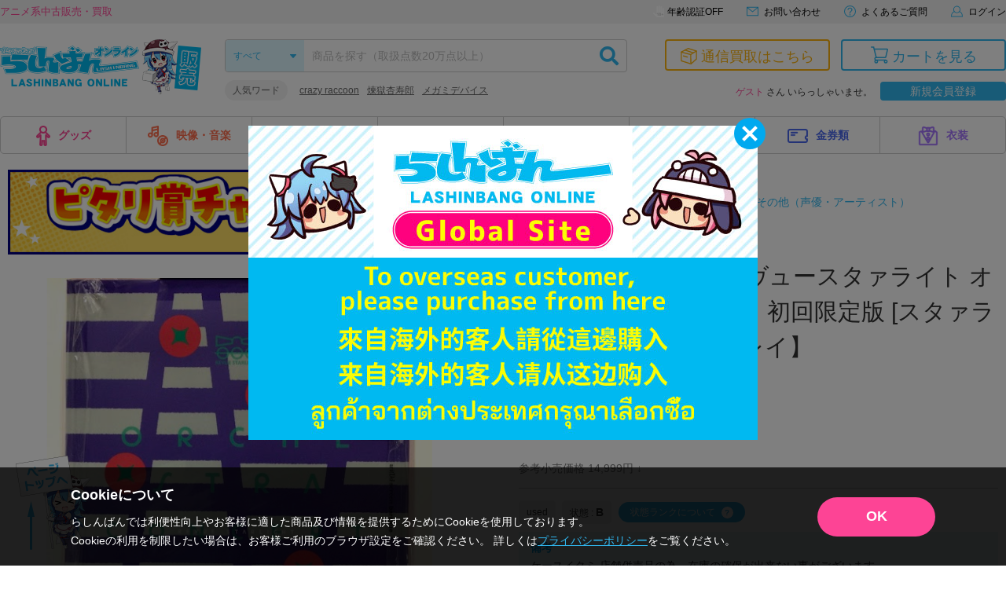

--- FILE ---
content_type: text/html; charset=UTF-8
request_url: https://shop.lashinbang.com/products/detail/4883442
body_size: 76847
content:
<!doctype html>
<html lang="ja">
<head>
<!-- Google Tag Manager -->
<script>(function(w,d,s,l,i){w[l]=w[l]||[];w[l].push({'gtm.start':
new Date().getTime(),event:'gtm.js'});var f=d.getElementsByTagName(s)[0],
j=d.createElement(s),dl=l!='dataLayer'?'&l='+l:'';j.async=true;j.src=
'https://www.googletagmanager.com/gtm.js?id='+i+dl;f.parentNode.insertBefore(j,f);
})(window,document,'script','dataLayer','GTM-WHR7RGQ');</script>
<!-- End Google Tag Manager -->
  <script>
    // ページ読み込み時に商品詳細のビューを計測
    dataLayer.push({ecommerce: null});  // データレイヤー初期化
    dataLayer.push({
      'event': 'view_item',
      'ecommerce': {
        'items': [
          {
            'item_name': '劇場版 少女☆歌劇 レヴュースタァライト オーケストラコンサート 初回限定版 [スタァライト九九組]【ブルーレイ】',
            'item_id': '4883442',
            'price': '4180',
            'item_category': '映像・音楽：ブルーレイ',
            'quantity': '1'
          }
        ]
      }
    });
  </script>
<meta charset="utf-8">
<meta http-equiv="X-UA-Compatible" content="IE=edge">

    <title>劇場版 少女☆歌劇 レヴュースタァライト オーケストラコンサート 初回限定版 [スタァライト九九組]【ブルーレイ】 ｼｮｳｼﾞｮｶｹﾞｷﾚｳﾞｭｰｽﾀｧﾗｲﾄｵｰｹｽﾄﾗｺﾝｻｰﾄｼｮｶｲｹﾞﾝﾃｲﾊﾞﾝｹﾞｷｼﾞｮｳﾊﾞﾝ 映像・音楽 ブルーレイ 芸能 / アニメグッズ・ゲーム・同人誌の中古販売・買取/らしんばんオンライン</title>

    <meta name="description" content="少女☆歌劇 レヴュースタァライトのアニメグッズの販売・買取はらしんばんオンラインにお任せください。中古のフィギュア・ブルーレイ・DVD・CD・ゲーム・同人誌・キーホルダーなどのアニメグッズを売りたい方も、買いたい方も充実のラインナップでお待ちしています。">
<meta name="viewport" content="width=device-width, initial-scale=1">

    <meta name="twitter:card" content="summary_large_image">
    <meta name="twitter:site" content="@lashin_tsuuhan">
    <meta name="twitter:url" content="https://shop.lashinbang.com/products/detail/4883442">
          <meta name="twitter:title" content="劇場版 少女☆歌劇 レヴュースタァライト オーケストラコンサート 初回限定版 [スタァライト九九組]【ブルーレイ】 ｼｮｳｼﾞｮｶｹﾞｷﾚｳﾞｭｰｽﾀｧﾗｲﾄｵｰｹｽﾄﾗｺﾝｻｰﾄｼｮｶｲｹﾞﾝﾃｲﾊﾞﾝｹﾞｷｼﾞｮｳﾊﾞﾝ 映像・音楽 ブルーレイ 芸能 / アニメグッズ・ゲーム・同人誌の中古販売・買取/らしんばんオンライン">
              <meta property='twitter:image' content='https://img.lashinbang.com/product_63f499847e984.jpg'>
          
          <meta name="twitter:description" content="少女☆歌劇 レヴュースタァライトのアニメグッズの販売・買取はらしんばんオンラインにお任せください。中古のフィギュア・ブルーレイ・DVD・CD・ゲーム・同人誌・キーホルダーなどのアニメグッズを売りたい方も、買いたい方も充実のラインナップでお待ちしています。">
    
<link rel="icon" href="/template/default/img/common/favicon.ico">
<link rel="stylesheet" href="https://use.fontawesome.com/releases/v5.2.0/css/all.css" integrity="sha384-hWVjflwFxL6sNzntih27bfxkr27PmbbK/iSvJ+a4+0owXq79v+lsFkW54bOGbiDQ" crossorigin="anonymous">
<link rel="stylesheet" href="/template/default/css/lashinbang_common.css?97edf7109f6a136be256f2365322bd105e332de1">
<link rel="stylesheet" href="/template/default/css/lashinbang_slick.css?97edf7109f6a136be256f2365322bd105e332de1">
<link rel="stylesheet" href="/template/default/css/lashinbang_slick-theme.css?97edf7109f6a136be256f2365322bd105e332de1">
<link rel="stylesheet" href="/template/default/css/lashinbang_style.css?97edf7109f6a136be256f2365322bd105e332de1">
<link rel="stylesheet" href="/template/default/css/lashinbang_sp_style.css?97edf7109f6a136be256f2365322bd105e332de1">
<link rel="stylesheet" href="/template/default/css/lashinbang_modules.css?97edf7109f6a136be256f2365322bd105e332de1">
<link rel="stylesheet" href="/template/default/css/print.css?97edf7109f6a136be256f2365322bd105e332de1" media="print">
<style>
body {
    background-color: #fff;
}
#footer {
    padding-top: 0;
    border-top: none;
}
#svgicon {
    display: block;
    width: 0;
    height: 0;
    overflow: hidden;
}
</style>
<!-- for original theme CSS -->
<link rel="stylesheet" href="https://cdnjs.cloudflare.com/ajax/libs/photoswipe/4.1.2/photoswipe.min.css" />
<link rel="stylesheet" href="https://cdnjs.cloudflare.com/ajax/libs/photoswipe/4.1.2/default-skin/default-skin.min.css" />
<style>
@media screen and (max-width: 1024px) {
  #footer {
    padding-bottom: 58px;
  }
  #footer .footer_pagetop,
  .history_area,
  .browsing_area {
    bottom: 78px;
  }
}
</style>

<script src="/template/default/js/jquery.min.js?97edf7109f6a136be256f2365322bd105e332de1"></script>
<script>
var _fj_prot = (("https:" == document.location.protocol) ? "https" : "http");
document.write(unescape("%3Cscript src='"+_fj_prot+"://www.fromjapanlimited.com/js/bn.js' type='text/javascript'%3E%3C/script%3E"));
var _fj_bnParam = {
'merchant':'MA-427-77115824'
};try{_fj_bnDrow();}catch(err){}
</script>

<script language="JavaScript" type="text/javascript">
  var bdItemCategory = '映像・音楽 ブルーレイ'; //商品詳細ページページのみ
  var bdItemTitle = '少女☆歌劇 レヴュースタァライト|芸能その他（声優・アーティスト）'; //商品詳細ページページのみ
</script>
<!-- Global site tag (gtag.js) - Google Analytics -->
<script async src="https://www.googletagmanager.com/gtag/js?id=G-EN9Q5RDNHB"></script>
<script>
  window.dataLayer = window.dataLayer || [];
  function gtag(){dataLayer.push(arguments);}
</script>
<script>
gtag('set', 'user_properties', {'is_appli': '0'});
</script>

<!-- yotpo add start -->
<!-- yotpo add end -->

<!-- criteo -->
  <!-- criteo -->
<script type="text/javascript" src="//js.rtoaster.jp/Rtoaster.js"></script>
<script type="text/javascript"> Rtoaster.init("RTA-2389-443023d23063",undefined); Rtoaster.track(); </script>
<!-- Optimize Next -->
<script>(function(p,r,o,j,e,c,t,g){
p['_'+t]={};g=r.createElement('script');g.src='https://www.googletagmanager.com/gtm.js?id=GTM-'+t;r[o].prepend(g);
g=r.createElement('style');g.innerText='.'+e+t+'{visibility:hidden!important}';r[o].prepend(g);
r[o][j].add(e+t);setTimeout(function(){if(r[o][j].contains(e+t)){r[o][j].remove(e+t);p['_'+t]=0}},c)
})(window,document,'documentElement','classList','loading',2000,'WDT32VW4')</script>
<!-- End Optimize Next -->
<script src="//jp2.probance.jp/webtrax/rsc/lashinbang.js"></script>
<script src="/template/default/js/probance_tracking.js?97edf7109f6a136be256f2365322bd105e332de1"></script>
</head>
<body id="top" class="product_page is_app_install">
<!-- Google Tag Manager (noscript) -->
<noscript><iframe src="https://www.googletagmanager.com/ns.html?id=GTM-WHR7RGQ"
height="0" width="0" style="display:none;visibility:hidden"></iframe></noscript>
<!-- End Google Tag Manager (noscript) -->
<script src="https://deyufn480iz9m.cloudfront.net/naviplus-friends.js?serial=9d19b2ee-96a3-495d-a583-fd982fd6f49d" id="naviplus-campaign-tag" type="text/javascript" defer></script>
<div id="wrapper">
    
<div class="app_install sp_onry">
  <button class="app_install_close" type="button"></button>
  <div class="app_install_icon"><img src="/template/default/img/common/app_icon.png" alt=""></div>
  <div class="app_install_text">
    <div class="app_install_text_name">らしんばんアプリ</div>
    <div class="app_install_text_identity">LASHINBANG Co.,Ltd.</div>
    <div class="app_install_text_store">FREE - On the App Store</div>
  </div>
  <div class="app_install_link"><a href="https://play.google.com/store/apps/details?id=com.lashinbang.app&amp;pcampaignid=web_share" target="_blank">表示</a></div>
</div>
<header id="header" class="pc_onry ">
    <div id="header_tagline">
        <div class="inner">
            <p class="header_txt">アニメ系中古販売・買取</p>
            <nav>
                                <a href="https://shop.lashinbang.com/cart" class="header_cart_link header_cart_link--cart" style="display: none;">
                                    <svg class="svg_header_cart">
                        <use xlink:href="#icon_cart"></use>
                    </svg>
                    <span>カートに<span class="header_cart_count">0</span>個の商品が入っています</span>
                </a>
                                <a href="#agelimitModal" class="agelimit_off modalOpen"><span>年齢認証OFF</span></a>
                                <a href="https://www.lashinbang.com/support/" target="_blank">
                    <svg class="svg_mail">
                        <use xlink:href="#icon_mail"></use>
                    </svg>
                    <span>お問い合わせ</span>
                </a>
                <a href="https://shop.lashinbang.com/user_data/faq">
                    <svg class="svg_help">
                        <use xlink:href="#icon_help"></use>
                    </svg>
                    <span>よくあるご質問</span>
                </a>
                                <a href="https://shop.lashinbang.com/mypage/login">
                    <svg class="svg_login">
                        <use xlink:href="#icon_mypage"></use>
                    </svg>
                    <span>ログイン</span>
                </a>
                            </nav>
        </div>
    </div>
    <div id="header_main" class="inner">
        <div class="header_logo"><a href="/"><img src="/template/default/img/common/header_logo_sale.png" alt="らしんばん通販"></a></div>
        <div id="header_box1">
            <form id="header_search" action="https://shop.lashinbang.com/products/list" method="get">
                <select id="header_category" name="cat">
                <option value="" selected="">すべて</option>
                <option value="グッズ">グッズ</option>
                <option value="映像・音楽">映像・音楽</option>
                <option value="ゲーム">ゲーム</option>
                <option value="男性向同人">男性向同人</option>
                <option value="女性向同人">女性向同人</option>
                <option value="書籍">書籍</option>
                <option value="金券類">金券類</option>
                <option value="衣装">衣装</option>
                </select>
                <input id="header_sbox" class="header_sbox" name="keyword" type="text" placeholder="商品を探す（取扱点数20万点以上）" autocomplete="off">
                <button id="header_sbtn" type="submit" class="header_sbtn"><i class="fas fa-search"></i></button>
            </form>
            <dl class="header_fword">
                <dt>人気ワード</dt>
                <dd>
                <ul id="header_keyword"></ul>
                </dd>
            </dl>
        </div>
        <!--/#header_box1-->
        <div id="header_box2">
            <div class="header_btns">
                <a href="https://shop.lashinbang.com/kaitori" class="kaitori">
                    <svg class="svg_kaitori">
                        <use xlink:href="#icon_kaitori"></use>
                    </svg>
                    <span>通信買取はこちら</span>
                </a>
                <a href="https://shop.lashinbang.com/cart" class="cart">
                    <svg class="svg_cart">
                        <use xlink:href="#icon_cart"></use>
                    </svg>
                    <span>カートを見る</span>
                                        <span class="cart-item-count" style="display: none;">
                                            0
                    </span>
                </a>
            </div>
            <div class="header_welcome">
                                <span class="text-primary">ゲスト</span> さん いらっしゃいませ。<a class="header_welcome_btn" href="https://shop.lashinbang.com/pre_entry">新規会員登録</a>
                            </div>
        </div>
        <!--/#header_box2-->
    </div>
    <!--/#header_main-->
    <nav id="gnavi" class="dropmenu inner">
        <ul>
            <li><a href="https://shop.lashinbang.com/products/list?cat=グッズ"><img src="/template/default/img/common/gnavi_icon01.png" width="18" height="26" alt="">グッズ</a>
                <div class="dropmenu_wrap">
                    <h4><img src="/template/default/img/common/gnavi_icon01.png" width="27" height="39" alt=""><br>グッズ</h4>
                    <ul>
                        <li><a href="https://shop.lashinbang.com/products/list?cat=グッズ&subcat=フィギュア">フィギュア</a></li>
                        <li><a href="https://shop.lashinbang.com/products/list?cat=グッズ&subcat=抱き枕カバー・シーツ">抱き枕カバー・シーツ</a></li>
                        <li><a href="https://shop.lashinbang.com/products/list?cat=グッズ&subcat=タペストリー">タペストリー</a></li>
                        <li><a href="https://shop.lashinbang.com/products/list?cat=グッズ&subcat=缶バッジ・アクリル・ラバスト・キーホルダー類">缶バッジ・アクリル・ラバスト・キーホルダー類</a></li>
                        <li><a href="https://shop.lashinbang.com/products/list?cat=グッズ&subcat=その他">その他</a></li>
                    </ul>
                </div>
            </li>
            <li><a href="https://shop.lashinbang.com/products/list?cat=映像・音楽"><img src="/template/default/img/common/gnavi_icon02.png" width="26" height="26" alt="">映像・音楽</a>
                <div class="dropmenu_wrap">
                    <h4><img src="/template/default/img/common/gnavi_icon02.png" width="39" height="39" alt=""><br>映像・音楽</h4>
                    <ul>
                        <li><a href="https://shop.lashinbang.com/products/list?cat=映像・音楽&subcat=CD">CD</a></li>
                        <li><a href="https://shop.lashinbang.com/products/list?cat=映像・音楽&subcat=DVD">DVD</a></li>
                        <li><a href="https://shop.lashinbang.com/products/list?cat=映像・音楽&subcat=ブルーレイ">ブルーレイ</a></li>
                        <li><a href="https://shop.lashinbang.com/products/list?cat=映像・音楽&subcat=その他">その他</a></li>
                    </ul>
                </div>
            </li>
            <li><a href="https://shop.lashinbang.com/products/list?cat=ゲーム"><img src="/template/default/img/common/gnavi_icon03.png" width="26" height="26" alt="">ゲーム</a>
                <div class="dropmenu_wrap">
                    <h4><img src="/template/default/img/common/gnavi_icon03.png" width="39" height="39" alt=""><br>ゲーム</h4>
                    <ul>
                        <li><a href="https://shop.lashinbang.com/products/list?cat=ゲーム&subcat=TVゲーム本体・サプライ">TVゲーム本体・サプライ</a></li>
                        <li><a href="https://shop.lashinbang.com/products/list?cat=ゲーム&subcat=TVゲームソフト">TVゲームソフト</a></li>
                        <li><a href="https://shop.lashinbang.com/products/list?cat=ゲーム&subcat=PCゲーム">PCゲーム</a></li>
                    </ul>
                </div>
            </li>
            <li><a href="https://shop.lashinbang.com/products/list?cat=男性向同人"><img src="/template/default/img/common/gnavi_icon04.png" width="26" height="26" alt="">男性向同人</a>
                <div class="dropmenu_wrap">
                    <h4><img src="/template/default/img/common/gnavi_icon04.png" width="39" height="39" alt=""><br>男性向同人</h4>
                    <ul>
                        <li><a href="https://shop.lashinbang.com/products/list?cat=男性向同人&subcat=同人誌">同人誌</a></li>
                        <li><a href="https://shop.lashinbang.com/products/list?cat=男性向同人&subcat=同人ROM">同人ROM</a></li>
                        <li><a href="https://shop.lashinbang.com/products/list?cat=男性向同人&subcat=同人グッズ">同人グッズ</a></li>
                    </ul>
                </div>
            </li>
            <li><a href="https://shop.lashinbang.com/products/list?cat=女性向同人"><img src="/template/default/img/common/gnavi_icon05.png" width="26" height="26" alt="">女性向同人</a>
                <div class="dropmenu_wrap">
                    <h4><img src="/template/default/img/common/gnavi_icon05.png" width="39" height="39" alt=""><br>女性向同人</h4>
                    <ul>
                        <li><a href="https://shop.lashinbang.com/products/list?cat=女性向同人&subcat=同人誌">同人誌</a></li>
                        <li><a href="https://shop.lashinbang.com/products/list?cat=女性向同人&subcat=同人ROM">同人ROM</a></li>
                        <li><a href="https://shop.lashinbang.com/products/list?cat=女性向同人&subcat=同人グッズ">同人グッズ</a></li>
                    </ul>
                </div>
            </li>
            <li><a href="https://shop.lashinbang.com/products/list?cat=書籍"><img src="/template/default/img/common/gnavi_icon06.png" width="26" height="26" alt="">書籍</a>
                <div class="dropmenu_wrap">
                    <h4><img src="/template/default/img/common/gnavi_icon06.png" width="39" height="39" alt=""><br>書籍</h4>
                    <ul>
                        <li><a href="https://shop.lashinbang.com/products/list?cat=書籍&subcat=コミック">コミック</a></li>
                        <li><a href="https://shop.lashinbang.com/products/list?cat=書籍&subcat=ムック・パンフ・小冊子(特典)">ムック・パンフ・小冊子(特典)</a></li>
                        <li><a href="https://shop.lashinbang.com/products/list?cat=書籍&subcat=小説">小説</a></li>
                        <li><a href="https://shop.lashinbang.com/products/list?cat=書籍&subcat=その他">その他</a></li>
                    </ul>
                </div>
            </li>
            <li><a href="https://shop.lashinbang.com/products/list?cat=金券類"><img src="/template/default/img/common/gnavi_icon07.png" width="26" height="26" alt="">金券類</a>
                <div class="dropmenu_wrap">
                    <h4><img src="/template/default/img/common/gnavi_icon07.png" width="39" height="39" alt=""><br>金券類</h4>
                    <ul>
                        <li><a href="https://shop.lashinbang.com/products/list?cat=金券類&subcat=テレホンカード">テレホンカード</a></li>
                        <li><a href="https://shop.lashinbang.com/products/list?cat=金券類&subcat=図書カード">図書カード</a></li>
                        <li><a href="https://shop.lashinbang.com/products/list?cat=金券類&subcat=QUOカード">QUOカード</a></li>
                        <li><a href="https://shop.lashinbang.com/products/list?cat=金券類&subcat=その他">その他</a></li>
                    </ul>
                </div>
            </li>
            <li><a href="https://shop.lashinbang.com/products/list?cat=衣装"><img src="/template/default/img/common/gnavi_icon08.png" width="26" height="26" alt="">衣装</a>
                <div class="dropmenu_wrap">
                    <h4><img src="/template/default/img/common/gnavi_icon08.png" width="39" height="39" alt=""><br>衣装</h4>
                    <ul>
                        <li><a href="https://shop.lashinbang.com/products/list?cat=衣装&subcat=衣装">衣装</a></li>
                        <li><a href="https://shop.lashinbang.com/products/list?cat=衣装&subcat=ウイッグ">ウイッグ</a></li>
                        <li><a href="https://shop.lashinbang.com/products/list?cat=衣装&subcat=ドール">ドール</a></li>
                        <li><a href="https://shop.lashinbang.com/products/list?cat=衣装&subcat=コスプレグッズ">コスプレグッズ</a></li>
                        <li><a href="https://shop.lashinbang.com/products/list?cat=衣装&subcat=その他">その他</a></li>
                    </ul>
                </div>
            </li>
        </ul>
    </nav>
</header>
<header id="sp_header" class="sp_onry ">
    <p class="sp_header_txt">アニメ系中古販売・買取</p>
    <div id="sp_header_top">
        <div class="sp_header_logo"><a href="/"><img src="/template/default/img/common/sp_header_logo.png" alt="らしんばん通販"></a></div>
        <div class="sp_header_cart">
            <a href="https://shop.lashinbang.com/cart">
                <svg class="svg_cart">
                    <use xlink:href="#icon_cart"></use>
                </svg>
                
                                <span class="sp-cart-item-count" style="display: none;">
                                    0
                </span>
            </a>
        </div>
        <div class="sp_header_menu sp_navi_btn" onclick="gtag('event', 'click', { 'event_category': 'menu' });"><span></span><span></span><span></span></div>
        <div class="sp_header_menu_close sp_navi_btn_close"></div>
        <nav class="sp_navi close">
            <div class="sp_navi_bg"></div>
            <div class="sp_navi_box">
                <div class="sp_navi_inbox">
                                        <div class="sp_naviuser">
                                                    <p><span class="text-primary">ゲスト</span>さん</p>
                            <div class="user_btns">
                                <a href="https://shop.lashinbang.com/mypage/login" class="login">ログイン</a>
                                <a href="https://shop.lashinbang.com/pre_entry" class="register">新規会員登録</a>
                            </div>
                                            </div>
                    <h4>カテゴリ</h4>
                    <div class="sp_navimenu accordion">
                        <p>グッズ<svg class="svg_arrow_bottom"><use xlink:href="#icon_arrow_bottom"></use></svg></p>
                        <ul>
                            <li><a href="https://shop.lashinbang.com/products/list?cat=グッズ&subcat=フィギュア">フィギュア<svg class="svg_arrow_right"><use xlink:href="#icon_arrow_right"></use></svg></a></li>
                            <li><a href="https://shop.lashinbang.com/products/list?cat=グッズ&subcat=抱き枕カバー・シーツ">抱き枕カバー・シーツ<svg class="svg_arrow_right"><use xlink:href="#icon_arrow_right"></use></svg></a></li>
                            <li><a href="https://shop.lashinbang.com/products/list?cat=グッズ&subcat=タペストリー">タペストリー<svg class="svg_arrow_right"><use xlink:href="#icon_arrow_right"></use></svg></a></li>
                            <li><a href="https://shop.lashinbang.com/products/list?cat=グッズ&subcat=缶バッジ・アクリル・ラバスト・キーホルダー類">缶バッジ・アクリル・ラバスト・キーホルダー類<svg class="svg_arrow_right"><use xlink:href="#icon_arrow_right"></use></svg></a></li>
                            <li><a href="https://shop.lashinbang.com/products/list?cat=グッズ&subcat=その他">その他<svg class="svg_arrow_right"><use xlink:href="#icon_arrow_right"></use></svg></a></li>
                        </ul>
                        <p>映像・音楽<svg class="svg_arrow_bottom"><use xlink:href="#icon_arrow_bottom"></use></svg></p>
                        <ul>
                            <li><a href="https://shop.lashinbang.com/products/list?cat=映像・音楽&subcat=CD">CD<svg class="svg_arrow_right"><use xlink:href="#icon_arrow_right"></use></svg></a></li>
                            <li><a href="https://shop.lashinbang.com/products/list?cat=映像・音楽&subcat=DVD">DVD<svg class="svg_arrow_right"><use xlink:href="#icon_arrow_right"></use></svg></a></li>
                            <li><a href="https://shop.lashinbang.com/products/list?cat=映像・音楽&subcat=ブルーレイ">ブルーレイ<svg class="svg_arrow_right"><use xlink:href="#icon_arrow_right"></use></svg></a></li>
                            <li><a href="https://shop.lashinbang.com/products/list?cat=映像・音楽&subcat=その他">その他<svg class="svg_arrow_right"><use xlink:href="#icon_arrow_right"></use></svg></a></li>
                        </ul>
                        <p>ゲーム<svg class="svg_arrow_bottom"><use xlink:href="#icon_arrow_bottom"></use></svg></p>
                        <ul>
                            <li><a href="https://shop.lashinbang.com/products/list?cat=ゲーム&subcat=TVゲーム本体・サプライ">TVゲーム本体・サプライ<svg class="svg_arrow_right"><use xlink:href="#icon_arrow_right"></use></svg></a></li>
                            <li><a href="https://shop.lashinbang.com/products/list?cat=ゲーム&subcat=TVゲームソフト">TVゲームソフト<svg class="svg_arrow_right"><use xlink:href="#icon_arrow_right"></use></svg></a></li>
                            <li><a href="https://shop.lashinbang.com/products/list?cat=ゲーム&subcat=PCゲーム">PCゲーム<svg class="svg_arrow_right"><use xlink:href="#icon_arrow_right"></use></svg></a></li>
                        </ul>
                        <p>男性向同人<svg class="svg_arrow_bottom"><use xlink:href="#icon_arrow_bottom"></use></svg></p>
                        <ul>
                            <li><a href="https://shop.lashinbang.com/products/list?cat=男性向同人&subcat=同人誌">同人誌<svg class="svg_arrow_right"><use xlink:href="#icon_arrow_right"></use></svg></a></li>
                            <li><a href="https://shop.lashinbang.com/products/list?cat=男性向同人&subcat=同人ROM">同人ROM<svg class="svg_arrow_right"><use xlink:href="#icon_arrow_right"></use></svg></span></a></li>
                            <li><a href="https://shop.lashinbang.com/products/list?cat=男性向同人&subcat=同人グッズ">同人グッズ<svg class="svg_arrow_right"><use xlink:href="#icon_arrow_right"></use></svg></span></a></li>
                        </ul>
                        <p>女性向同人<svg class="svg_arrow_bottom"><use xlink:href="#icon_arrow_bottom"></use></svg></p>
                        <ul>
                            <li><a href="https://shop.lashinbang.com/products/list?cat=女性向同人&subcat=同人誌">同人誌<svg class="svg_arrow_right"><use xlink:href="#icon_arrow_right"></use></svg></a></li>
                            <li><a href="https://shop.lashinbang.com/products/list?cat=女性向同人&subcat=同人ROM">同人ROM<svg class="svg_arrow_right"><use xlink:href="#icon_arrow_right"></use></svg></a></li>
                            <li><a href="https://shop.lashinbang.com/products/list?cat=女性向同人&subcat=同人グッズ">同人グッズ<svg class="svg_arrow_right"><use xlink:href="#icon_arrow_right"></use></svg></a></li>
                        </ul>
                        <p>書籍<svg class="svg_arrow_bottom"><use xlink:href="#icon_arrow_bottom"></use></svg></p>
                        <ul>
                            <li><a href="https://shop.lashinbang.com/products/list?cat=書籍&subcat=コミック">コミック<svg class="svg_arrow_right"><use xlink:href="#icon_arrow_right"></use></svg></a></li>
                            <li><a href="https://shop.lashinbang.com/products/list?cat=書籍&subcat=ムック・パンフ・小冊子(特典)">ムック・パンフ・小冊子(特典)<svg class="svg_arrow_right"><use xlink:href="#icon_arrow_right"></use></svg></a></li>
                            <li><a href="https://shop.lashinbang.com/products/list?cat=書籍&subcat=小説">小説<svg class="svg_arrow_right"><use xlink:href="#icon_arrow_right"></use></svg></a></li>
                            <li><a href="https://shop.lashinbang.com/products/list?cat=書籍&subcat=その他">その他<svg class="svg_arrow_right"><use xlink:href="#icon_arrow_right"></use></svg></a></li>
                        </ul>
                        <p>金券類<svg class="svg_arrow_bottom"><use xlink:href="#icon_arrow_bottom"></use></svg></p>
                        <ul>
                            <li><a href="https://shop.lashinbang.com/products/list?cat=金券類&subcat=テレホンカード">テレホンカード<svg class="svg_arrow_right"><use xlink:href="#icon_arrow_right"></use></svg></a></li>
                            <li><a href="https://shop.lashinbang.com/products/list?cat=金券類&subcat=図書カード">図書カード<svg class="svg_arrow_right"><use xlink:href="#icon_arrow_right"></use></svg></a></li>
                            <li><a href="https://shop.lashinbang.com/products/list?cat=金券類&subcat=QUOカード">QUOカード<svg class="svg_arrow_right"><use xlink:href="#icon_arrow_right"></use></svg></a></li>
                            <li><a href="https://shop.lashinbang.com/products/list?cat=金券類&subcat=その他">その他<svg class="svg_arrow_right"><use xlink:href="#icon_arrow_right"></use></svg></a></li>
                        </ul>
                        <p>衣装<svg class="svg_arrow_bottom"><use xlink:href="#icon_arrow_bottom"></use></svg></p>
                        <ul>
                            <li><a href="https://shop.lashinbang.com/products/list?cat=衣装&subcat=衣装">衣装<svg class="svg_arrow_right"><use xlink:href="#icon_arrow_right"></use></svg></a></li>
                            <li><a href="https://shop.lashinbang.com/products/list?cat=衣装&subcat=ウイッグ">ウイッグ<svg class="svg_arrow_right"><use xlink:href="#icon_arrow_right"></use></svg></a></li>
                            <li><a href="https://shop.lashinbang.com/products/list?cat=衣装&subcat=ドール">ドール<svg class="svg_arrow_right"><use xlink:href="#icon_arrow_right"></use></svg></a></li>
                            <li><a href="https://shop.lashinbang.com/products/list?cat=衣装&subcat=コスプレグッズ">コスプレグッズ<svg class="svg_arrow_right"><use xlink:href="#icon_arrow_right"></use></svg></a></li>
                            <li><a href="https://shop.lashinbang.com/products/list?cat=衣装&subcat=その他">その他<svg class="svg_arrow_right"><use xlink:href="#icon_arrow_right"></use></svg></a></li>
                        </ul>
                    </div>
                    <div class="sp_detail">
                        <h4>アイテム詳細検索</h4>
                        <form action="https://shop.lashinbang.com/products/list" method="get" id="sp_side_search">
                            <dl>
                                <dt>カテゴリ</dt>
                                <dd>
                                    <select name="cat" class="select02">
                                        <option value="" selected>すべて</option>
                                        <option value="グッズ">グッズ</option>
                                        <option value="映像・音楽">映像・音楽</option>
                                         <option value="ゲーム">ゲーム</option>
                                        <option value="男性向同人">男性向同人</option>
                                        <option value="女性向同人">女性向同人</option>
                                        <option value="書籍">書籍</option>
                                        <option value="金券類">金券類</option>
                                        <option value="衣装">衣装</option>
                                    </select>
                                </dd>
                            </dl>
                            <dl>
                                <dt>フリーワード</dt>
                                <dd><input type="text" name="keyword" placeholder="キーワードを入力" class="inputtext01" size="1"></dd>
                            </dl>
                            <dl>
                                <dt>カップリング</dt>
                                <dd><input type="text" name="seme" placeholder="攻め" class="mr5 inputtext01" size="1"> × <input type="text" name="uke" placeholder="受け" class="ml5 inputtext01" size="1"></dd>
                            </dl>
                            <dl>
                                <dt>状態</dt>
                                <dd>
                                    <select name="state" class="select02">
                                        <option value="" selected>指定なし</option>
                                        <option value="1">未開封</option>
                                        <option value="2">状態A</option>
                                        <option value="3">状態B</option>
                                    </select>
                                </dd>
                            </dl>
                            <dl>
                                <dt>価格帯</dt>
                                <dd><input type="text" name="pmin" class="mr5 inputtext01" size="1" data-validation="number"> 円〜 <input type="text" name="pmax" class="ml5 mr5 inputtext01" size="1" data-validation="number"> 円</dd>
                            </dl>
                            <dl>
                                <dt>発売日</dt>
                                <dd><input type="text" name="rmin" placeholder="2018/01/01" class="mr5 inputtext01" size="1"> 〜 <input type="text" name="rmax" placeholder="2018/01/01" class="ml5 inputtext01" size="1"></dd>
                            </dl>
                            <dl>
                                <dt>対象店舗</dt>
                                <dd>
                                    <select name="store" class="select02">
                                        <option value="出品店舗全て">出品店舗全て</option>
                                        <option value="オンライン">オンライン</option>
                                                                                    <option value="秋葉原店新館">秋葉原店新館</option>
                                                                                    <option value="大阪日本橋店">大阪日本橋店</option>
                                                                                    <option value="京都店２号館">京都店２号館</option>
                                                                                    <option value="岡山店">岡山店</option>
                                                                                    <option value="神戸店">神戸店</option>
                                                                                    <option value="中野店">中野店</option>
                                                                                    <option value="名古屋店本館">名古屋店本館</option>
                                                                                    <option value="金沢店">金沢店</option>
                                                                                    <option value="アバンティ京都店">アバンティ京都店</option>
                                                                                    <option value="姫路店">姫路店</option>
                                                                                    <option value="松山店">松山店</option>
                                                                                    <option value="広島店">広島店</option>
                                                                                    <option value="熊本店">熊本店</option>
                                                                                    <option value="仙台店">仙台店</option>
                                                                                    <option value="新潟店">新潟店</option>
                                                                                    <option value="横浜店">横浜店</option>
                                                                                    <option value="名古屋大須店">名古屋大須店</option>
                                                                                    <option value="郡山店">郡山店</option>
                                                                                    <option value="千葉店">千葉店</option>
                                                                                    <option value="立川店2号館">立川店2号館</option>
                                                                                    <option value="蒲田店">蒲田店</option>
                                                                                    <option value="海老名マルイ店">海老名マルイ店</option>
                                                                                    <option value="町田店">町田店</option>
                                                                                    <option value="豊橋店">豊橋店</option>
                                                                                    <option value="浜松店">浜松店</option>
                                                                                    <option value="札幌店本館">札幌店本館</option>
                                                                                    <option value="大宮店">大宮店</option>
                                                                                    <option value="小倉店">小倉店</option>
                                                                                    <option value="モラージュ菖蒲店">モラージュ菖蒲店</option>
                                                                                    <option value="水戸店">水戸店</option>
                                                                                    <option value="宇都宮店">宇都宮店</option>
                                                                                    <option value="高崎店">高崎店</option>
                                                                                    <option value="川越店">川越店</option>
                                                                                    <option value="天王寺店">天王寺店</option>
                                                                                    <option value="所沢店">所沢店</option>
                                                                                    <option value="池袋キャラパレス">池袋キャラパレス</option>
                                                                                    <option value="イオンモール甲府昭和店">イオンモール甲府昭和店</option>
                                                                                    <option value="イオンモール新利府店">イオンモール新利府店</option>
                                                                                    <option value="長野店">長野店</option>
                                                                                    <option value="マルイシティ横浜店">マルイシティ横浜店</option>
                                                                                    <option value="イオンモール旭川駅前店">イオンモール旭川駅前店</option>
                                                                                    <option value="博多マルイ店">博多マルイ店</option>
                                                                                    <option value="新宿マルイアネックス店">新宿マルイアネックス店</option>
                                                                                    <option value="秋葉原ラジオ会館店">秋葉原ラジオ会館店</option>
                                                                                    <option value="渋谷店">渋谷店</option>
                                                                                    <option value="アリオ倉敷店">アリオ倉敷店</option>
                                                                                    <option value="プライムツリー赤池店">プライムツリー赤池店</option>
                                                                                    <option value="柏モディ店">柏モディ店</option>
                                                                                    <option value="大阪梅田店">大阪梅田店</option>
                                                                                    <option value="ダイバーシティ東京 プラザ店">ダイバーシティ東京 プラザ店</option>
                                                                                    <option value="ポップアップストア">ポップアップストア</option>
                                                                                    <option value="イオンモール津田沼店">イオンモール津田沼店</option>
                                                                                    <option value="キャナルシティ博多店">キャナルシティ博多店</option>
                                                                                    <option value="スマーク伊勢崎店">スマーク伊勢崎店</option>
                                                                                    <option value="イオンモール徳島店">イオンモール徳島店</option>
                                                                                    <option value="福袋事前販売店">福袋事前販売店</option>
                                                                            </select>
                                </dd>
                            </dl>
                            <div class="search_btnarea">
                                <input type="reset" class="rbtn" value="リセット">
                                <button type="submit" class="sbtn">検索する<i class="fas fa-search"></i></button>
                            </div>
                        </form>
                    </div>
                    <h4>インフォメーション</h4>
                    <div class="corp_btn_wrapper">
                        <a href="https://www.lashinbang.com" target="_blank" class="corp_btn">らしんばんオフィシャルサイト</a>
                    </div>
                    <div class="sp_navimenu">
                        <p><a href="https://www.lashinbang.com/support/" target="_blank">お問い合わせ<svg class="svg_arrow_right"><use xlink:href="#icon_arrow_right"></use></svg></a></p>
                        <p><a href="https://shop.lashinbang.com/user_data/faq">よくあるご質問<svg class="svg_arrow_right"><use xlink:href="#icon_arrow_right"></use></svg></a></p>
                    </div>
                </div>
            </div>
        </nav>
    </div>
    <div id="sp_header_bottom">
        <ul class="sp_header_submenu">
                          <li><a href="#agelimitModal" class="agelimit agelimit_off modalOpen"><span>年齢認証OFF</span></a></li>
                        <li>
                <a href="https://shop.lashinbang.com/mypage" class="mypage">
                    <svg class="svg_mypage">
                        <use xlink:href="#icon_mypage"></use>
                    </svg>
                    <span>マイページ</span>
                </a>
            </li>
            <li>
                <a href="https://shop.lashinbang.com/kaitori" class="kaitori">
                    <svg class="svg_kaitori">
                        <use xlink:href="#icon_kaitori"></use>
                    </svg>
                    <span>通信買取</span>
                </a>
            </li>
        </ul>
        <div class="sp_navi_search">
            <form action="https://shop.lashinbang.com/products/list" method="get" id="sp_header_search_1">
                <input id="sp_header_sbox_1" class="sbox" name="keyword" type="text" placeholder="商品を探す（取扱点数20万点以上）" autocomplete="off">
                <button id="sp_header_sbtn_1" type="submit" class="sbtn"><i class="fas fa-search"></i></button>
            </form>
        </div>
        <div id="sp_cart_items_notice_bar" class="sp_cart_notice_bar">
            <button id="close_cart_items_notice" class="close_cart_notice"></button>
            <a href="https://shop.lashinbang.com/cart" class="cart_notice_text">
                <span>カートに<span class="header_cart_count">0</span>個の商品が入っています</span>
            </a>
        </div>
    </div>
</header>

<div class="modal modalCommon" id="agelimitModal">
  <div class="overLay"></div>
  <div class="modal_content">
    <button type="button" class="modal_close_btn modalClose"></button>
    <div class="inner">
      <div class="pic">
        <img src="/template/default/img/common/adult_auth_chara.png" alt="">
      </div>
      <div class="text">
                        <p class="title">年齢認証</p>
        <p>年齢制限のかかっている作品の閲覧にはログイン後、年齢認証が必要です。</p>
        <div class="modal__register-inner">
            <div class="modal__register-box">
                <div class="modal__btn-box">
                <a class="modal__register-btn" href="https://shop.lashinbang.com/pre_entry">新規会員登録</a>
                </div>  
            </div>
            <div class="modal__register-box">
                <div class="modal__btn-box">
                <a class="modal__login-btn" href="https://shop.lashinbang.com/mypage/login">ログイン</a>
                </div>  
            </div>
        </div>
              </div>
    </div>
  </div>
</div>

    <div id="contents" class="cf">
        <div id="item_detail" class="cf">
        <div id="item_pic">
      <div class="item_detail-banner">
        <a href="/user_data/7th_pitari_cp?place=item26">
          <img src="/template/default/img/common/pitari_banner.jpg">
        </a>
      </div>
                  <div class="thumb-wrapper">
				<span><img id="zoom_03" src="https://img.lashinbang.com/product_63f499847e984.jpg" data-zoom-image="https://img.lashinbang.com/product_63f499847e984.jpg" /></span>
        <div class="thumb-btn"></div>
      </div>
			<ul id="gallery_01" class="thumb-item-nav">
      				<li><span><a href="#" class="elevatezoom-gallery active" data-image="https://img.lashinbang.com/product_63f499847e984.jpg" data-zoom-image="https://img.lashinbang.com/product_63f499847e984.jpg">
					<img src="https://img.lashinbang.com/product_63f499847e984.jpg" width="100"  />
				</a></span></li>
      			</ul>
            		</div>
        <!--/#item_pic-->

    <div id="item_data">
        <div class="item_data_top">
            <div class="item_data_inner">
                                <dl class="item_data01">
                    <dt>メーカー：</dt>
                    <dd>
                                                <a href="https://shop.lashinbang.com/products/list?maker=ポニーキャニオン">ポニーキャニオン</a>                                             </dd>
                </dl>
                                                                <dl class="item_data01">
                    <dt>作品：</dt>
                    <dd>
                                                <a href="https://shop.lashinbang.com/products/list?series=%E5%B0%91%E5%A5%B3%E2%98%86%E6%AD%8C%E5%8A%87%20%E3%83%AC%E3%83%B4%E3%83%A5%E3%83%BC%E3%82%B9%E3%82%BF%E3%82%A1%E3%83%A9%E3%82%A4%E3%83%88">少女☆歌劇 レヴュースタァライト</a>
                                                <a href="https://shop.lashinbang.com/products/list?series=%E8%8A%B8%E8%83%BD%E3%81%9D%E3%81%AE%E4%BB%96%EF%BC%88%E5%A3%B0%E5%84%AA%E3%83%BB%E3%82%A2%E3%83%BC%E3%83%86%E3%82%A3%E3%82%B9%E3%83%88%EF%BC%89">芸能その他（声優・アーティスト）</a>
                                            </dd>
                </dl>
                            </div>

            <div class="item_agelimit">
                                <span class="agelimit_all">全年齢</span>
                            </div>

            <div class="item_name">
                <h1>劇場版 少女☆歌劇 レヴュースタァライト オーケストラコンサート 初回限定版 [スタァライト九九組]【ブルーレイ】</h1>
            </div>

            <p class="item_fav"><span><i class="far fa-star"></i>お気に入りアイテム登録数</span>2人</p>

            <div class="item_tag"><span class="tag_rest">横浜店</span>                            </div>
        </div>

                <p class="item_nprice">参考小売価格 14,999円 ↓        </p>
        <div class="item_price_box">
            <div class="box1">
                <div itemprop="offers" itemscope itemtype="https://schema.org/Offer" class="condition">
                  <span itemprop="itemCondition">used</span>
                </div>
                                <p class="state">状態 : <span>B</span></p>
                <a href="#productStatusHelp" class="status_help modalOpen">状態ランクについて</a>
                                                <div class="remark">
                    <p class="remark_ttl">備考</p>
                    <p class="remark_txt">
                                                                  ケースイタミ  店舗併売品の為、在庫の確保が出来ない事がございます。
                    </p>
                </div>
                                <div class="item_price_wrapper"><div class="item_price cf">
                        <div class="price red"><p>4,180<span class="unit">円</span><span> 税込</span></p></div>
                        <div class="discount"><p><span class="discount_price">72%OFF</span>
                        <span class="red">（定価との差額 10,819円）</span></p>
                                                </div>
                    </div>
                </div>
                <ul class="item_price_info">
                  <li><img src="/template/default/img/common/icon_exclamation.png" alt="" width="14" height="14">5,000円以上のお買い上げで送料無料！</span></li>
                  <li><img src="/template/default/img/common/icon_exclamation.png" alt="" width="14" height="14">アニメイトポイント連携済みで2%還元！<span class="red">76ポイント</span></li>
                </ul>
                                <div class="item_price_paidy">
                    <div class="_paidy-promotional-messaging" data-amount="4180"></div>
                </div>
                            </div>
            <div class="box2">
                <form action="?" method="post" id="form1" class="cf" name="form1">
                                                                <div class="soldout"><span>品切状態</span></div>
                                        <div class="fix_cart_button"> 
                                                    <div class="soldout"><span>品切状態</span></div>
                                            </div>

                                                                                        <button type="button" class="item_fav_btn fav_off" id="favorite" onclick="gtag('event', 'click', { 'event_category': 'favorite', 'event_label': 'detail' }); add_favorite();"><i class="fas fa-star"></i><span>お気に入りに追加</span></button>
                                            
                    <div style="display: none"><input type="hidden" id="mode" name="mode" /></div><div style="display: none"><input type="hidden" id="product_id" name="product_id" value="4883442" /></div><div style="display: none"><input type="hidden" id="product_class_id" name="product_class_id" value="33168256" /></div><div style="display: none"><input type="hidden" id="_token" name="_token" value="cmHjznw9bRfUluEeJYQseIKOLbtcg5S3W86p-8bZCUc" /></div>
                </form>
                <form action="https://shop.lashinbang.com/products/detail/4883442" name="favorite_form" id="favorite_form" method="post">
                    <input type="hidden" name="mode" value="favorite">
                    <input type="hidden" name="product_id" value="4883442">
                    <input type="hidden" name="product_class_id" value="33168256">
                    <input type="hidden" name="quantity" value="1">                    <input type="hidden" name="_token" value="cmHjznw9bRfUluEeJYQseIKOLbtcg5S3W86p-8bZCUc">
                </form>
                <div class="item_payment sp_onry">
                    <img style="max-width: 500px;" src="/template/default/img/common/product_detail_payment.png" alt="お支払い方法">
                </div>
            </div>
        </div>

                <div class="item_banner">
            <a href="https://zenmarket.jp/en/shop.aspx?id=shop.lashinbang.com" target="_blank">
                <img src="/template/default/img/common/zenmarket_banner.jpg" alt="ZenMarket">
            </a>
        </div>
        
        <div class="item_dot_list">
            <ul class="dot_list">
                <li>商品画像は商品説明のためのサンプル画像になります。</li>
                <li>販促物、書籍の帯やぬいぐるみのタグ、コード類は原則付属せず保証対象外となります。</li>
                <li>商品名や備考欄に特別な記載が無い限り取り扱い商品は原則、通常盤です。</li>
                <li>「電池」は原則として保証対象外となります。</li>
                <li>ゲーム機本体には、SDカードなどのメモリーカードは付属せず保証対象外となります。</li>
                <li>ディスク類の読み取り面のキズに関しまして再生に支障が無い程度のキズがある場合がございます。</li>
            </ul>
            <a href="https://shop.lashinbang.com/help/guide" class="text-primary">※詳細につきましてはコチラ</a>
        </div>

                <div class="state_box">
            <h2 class="state_ttl">状態違いの同一商品</h2>
            <div class="state_itemlist_wrapper">
                <ul class="state_itemlist">
                                        <li class="item">
                        <div class="pic">
                            <div class="item_tag">
                                                            </div>
                            <a href="https://shop.lashinbang.com/products/detail/4659938">
                                <img src="https://img.lashinbang.com/409/202710027409_L.jpg" alt="">
                            </a>
                        </div>
                        <div class="txtbox">
                            <div class="state_item_state">状態 : <span>A</span></div>
                            <div class="state_item_store">オンライン</div>
                        </div>
                        <div class="state_item_price"><div class="state_item_stock soldout">品切状態</div>3,880<span>円 税込</span></div>
                    </li>
                                    </ul>
            </div>
        </div>
        
        <table class="item_data02">
                        <tr>
                <th>JANコード</th>
                <td>4524135026125</td>
            </tr>
                        <tr>
                <th>商品番号</th>
                <td>L04883442</td>
            </tr>
            <tr>
                <th>商品カテゴリ</th>
                <td>映像・音楽</td>
            </tr>
                        <tr>
                <th>発売日</th>
                <td>2022年09月21日</td>
            </tr>
                                    <tr>
                <th>枚数</th>
                <td>2</td>
            </tr>
                                    <tr>
                <th>属性</th>
                <td>その他</td>
            </tr>
                                    <tr>
                <th>型番</th>
                <td>PCXP-50901</td>
            </tr>
                                    <tr>
                <th>アーティスト</th>
                <td>
                                        スタァライト九九組
                                    </td>
            </tr>
                                                <tr>
                <th>発売イベント</th>
                <td><a href="https://shop.lashinbang.com/products/list?event="></a></td>
            </tr>
        </table>
    </div>
    <!--/#item_data-->

    <div class="breadcrumb"><a href="/">らしんばんオンライン（アニメ系グッズ中古販売）TOP</a>&nbsp;&nbsp;>&nbsp;&nbsp;<a href="https://shop.lashinbang.com/products/list?cat=映像・音楽">映像・音楽</a>&nbsp;&nbsp;>&nbsp;&nbsp;<a href="https://shop.lashinbang.com/products/list?cat=映像・音楽&subcat=ブルーレイ">ブルーレイ</a>&nbsp;&nbsp;>&nbsp;&nbsp;劇場版 少女☆歌劇 レヴュースタァライト オーケストラコンサート 初回限定版 [スタァライト九九組]【ブルーレイ】</div>

    <div id="main">
                            </div>
    <!--/#item_recommend-->
</div>
    </div>

    <footer id="footer">
    <div class="footer_pagetop"></div>
    <div class="footer_bg">
        <div id="footer_top">
                      <section class="footer_box">
                <h4><i class="fas fa-yen-sign"></i>お支払い方法</h4>
                <ul>
                    <li class="wfixd">代金引換</li>
                    <li class="wfixd">銀行振込<br><span>みずほ銀行、<br class="sp_onry">ゆうちょ銀行</span></li>
                    <li>クレジットカード決済<br><img src="/template/default/img/common/footer_credit.svg" alt=""></li>
                    <li>コンビニ決済<br><img src="/template/default/img/common/footer_conveni.png" alt=""></li>
                    <li>キャッシュレス決済<br><span><img class="mr15" src="/template/default/img/common/footer_amazonpay.png" alt=""><img class="mr15" src="/template/default/img/common/footer_paidy.png" alt=""><img src="/template/default/img/common/footer_paypay.png" alt=""></span><br><span class="mt10" style="display: inline-block;">※一部ご利用いただけない商品がございます。</span></li>
                </ul>
            </section>
            <section class="footer_box">
                <h4><i class="fas fa-truck"></i>配送</h4>
                <ul>
                    <li class="wfixd">配送業者<br><span>ヤマト運輸、佐川急便</span></li>
                    <li>配送時間<br><img src="/template/default/img/common/footer_time.png" width="319" alt="時間帯"></li>
                    <li>送料<br><a href="https://shop.lashinbang.com/help/guide#shop_shipping"><img src="/template/default/img/common/footer_postagefree.png" width="376" alt="5,000円以上のお買い上げで送料無料"></a></li>
                </ul>
            </section>
                  </div>
        <!--/#footer_top-->
    </div>
    <div class="footer_app">
      <div class="footer_app_inner">
        <div class="footer_app_left">
          <div class="footer_app_icon"><img src="/template/default/img/common/app_icon.png" alt=""></div>
        </div>
        <div class="footer_app_right">
          <div class="footer_app_text">Web会員証やポイント管理、お得なクーポンも使える</div>
          <div class="footer_app_name">らしんばんアプリ</div>
          <div class="footer_app_btn">
            <div class="footer_app_apple"><a href="https://apps.apple.com/jp/app/%E3%82%89%E3%81%97%E3%82%93%E3%81%B0%E3%82%93%E3%82%A2%E3%83%97%E3%83%AA/id1538137612" target="_blank"><img src="/template/default/img/common/app_apple.svg" alt=""></a></div>
            <div class="footer_app_google"><a href="https://play.google.com/store/apps/details?id=com.lashinbang.app" target="_blank"><img src="/template/default/img/common/app_google.svg" alt=""></a></div>
          </div>
        </div>
      </div>
    </div>
    <div id="footer_bottom">
        <div class="footer_logo">
            <a href="/"><img src="/template/default/img/common/footer_logo.png" alt="らしんばん通販"></a>
            <p>東京都公安委員会許可済 古物商許可番号305500206246<br>株式会社らしんばん</p>
        </div>
        <ul class="footer_link">
            <li><a href="https://www.lashinbang.com" target="_blank">オフィシャルサイト</a></li>
            <li><a href="https://shop.lashinbang.com/user_data/faq">よくあるご質問</a></li>
            <li><a href="https://shop.lashinbang.com/help/guide">通販ご利用ガイド</a></li>
            <li><a href="https://www.lashinbang.com/support/" target="_blank">お問い合わせ</a></li>
            <li><a href="https://www.lashinbang.com/security/" target="_blank">セキュリティポリシー</a></li>
            <li><a href="https://www.lashinbang.com/privacy/" target="_blank">プライバシーポリシー</a></li>
            <li><a href="https://shop.lashinbang.com/help/tradelaw">特定商取引に関する表記</a></li>
            <li><a href="https://shop.lashinbang.com/help/agreement">利用規約</a></li>
        </ul>
    </div>
    <!--/#footer_bottom-->
    <p class="copyright">©2019 - 2026 Lashinbang Co.,Ltd.</p>
</footer>


    <div id="drawer" class="drawer sp">
    </div>
</div>

<div class="overlay"></div>

<div class="modal modalCommon" id="productStatusHelp">
    <div class="overLay"></div>
    <div class="modal_content">
        <div class="inner">
            <button type="button" class="status_help_close modalClose"></button>
            <div class="status_help_title">商品の状態について</div>
            <div class="status_help_contents">
                <ul class="status_help_list">
                    <li>
                        <div class="status_help_list_label">未開封</div>
                        <div class="status_help_list_text">未開封品。ただし、外装フィルム・箱にイタミ、破れなどがある場合がございます。</div>
                    </li>
                    <li>
                        <div class="status_help_list_label">A</div>
                        <div class="status_help_list_text">良～普通。微細キズや多少のイタミ・擦り傷などが見受けられる場合もございます。</div>
                    </li>
                    <li>
                        <div class="status_help_list_label">B</div>
                        <div class="status_help_list_text">並～難あり。傷やイタミ・擦り傷・汚れなどが確認できるもの。付属品に欠品があるもの。</div>
                    </li>
                </ul>
                <div class="status_help_link">
                    <a href="https://shop.lashinbang.com/help/guide#about-notation">状態について詳しく見る</a>
                </div>
            </div>
        </div>
    </div>
</div>

<!-- ========== 2022-10-11 海外IPPOPUP対応 ========== -->
  <div class="modal modalCommon" id="ipModal" style="display: block;">
    <div class="overLay"></div>
    <div class="modal_content">
      <button type="button" class="modal_close_btn modalClose"></button>
      <div class="inner">
        <a href="https://shop.lashinbang.com/user_data/global_shopping_site" class="pic">
          <img src="/template/default/img/common/ipbanner.jpg" alt="">
        </a>
      </div>
    </div>
  </div>
<!-- ========== /2022-10-11 海外IPPOPUP対応 ========== -->

<div class="modal modalCommon" id="addCart">
  <div class="overLay"></div>
  <div class="modal_content">
          <button type="button" class="modal_addCart_close modal_close_purchase modalClose"></button>
        <div class="inner" id="addCartOK">
      <div class="modal_addCart">
        <div class="modal_addCart_title">カートに商品を追加しました</div>
        <div class="modal_addCart_product">
          <div class="modal_addCart_product_image">
            <img class="js_addCart_image" src="" alt="">
          </div>
          <div class="modal_addCart_product_contents">
            <div class="modal_addCart_product_name js_addCart_name"></div>
            <div class="modal_addCart_product_row">
                              <div class="modal_addCart_product_state">状態：<span class="js_addCart_state"></span></div>
                                            <div class="modal_addCart_product_price">¥<span class="js_addCart_price"></span>（税込）</div>
                          </div>
          </div>
        </div>
                <div class="modal_addCart_product_remark"><span class="modal_addCart_product_remark_label">備考</span><span class="js_addCart_remark"></span></div>
                          <div class="modal_addCart_button">
            <a class="cart_link modalCloseRedirect" href="https://shop.lashinbang.com/cart">カートを見る</a>
          </div>
          <div id="related_products_container"></div>
              </div>
    </div>
    <div class="inner" id="addCartNG">
      <div class="modal_addCart">
        <div class="modal_addCart_title">商品を追加できませんでした。</div>
        <div>
            以下の理由が考えられます：<br>
            1. この商品は現在非公開となっています。<br>
            2. 選択した商品の在庫が不足しています。
        </div>
                  <div class="modal_addCart_button">
            <a class="cart_link" href="https://shop.lashinbang.com/cart">カートを見る</a>
            <button class="modalClose" type="button">お買い物を続ける</button>
          </div>
              </div>
    </div>
  </div>
</div>


<div class="cookie-notice" id="cookie-notice">
  <div class="cookie-notice__inner">
    <div class="cookie-notice__detail">
      <div class="cookie-notice__ttl">Cookieについて</div>
      <p class="cookie-notice__txt">
      らしんばんでは利便性向上やお客様に適した商品及び情報を提供するためにCookieを使用しております。<br>
      Cookieの利用を制限したい場合は、お客様ご利用のブラウザ設定をご確認ください。
      詳しくは<a class="cookie-notice__link" href="https://www.lashinbang.com/privacy/" target="_blank">プライバシーポリシー</a>をご覧ください。
      </p>
    </div>
    <button class="cookie-notice__btn --pink" id="policy_ok">OK</button>
  </div>
</div>

<script type="text/javascript">
var rootUrl = 'https://shop.lashinbang.com';
var ageFlug =   false  ; // 年齢認証フラグ 認証済みでtrue
var snvaUrl = '//lashinbang-f-s.snva.jp/';
var newsUrl = 'https://www.lashinbang.com/';
var kaitoriTag = [ '高価買取中','期間限定買取','コラボアクセサリー','コラボウォッチ', ];
var isOpenSearchSort = false;
</script>
<script type="text/javascript" src="https://lashinbang-f-s.snva.jp/js/naviplus_suggestitem_view.js" charset='UTF-8'></script>
<script type="text/javascript" src="https://lashinbang-f-s.snva.jp/js/naviplus_suggest.js" charset='UTF-8'></script>
<script src="/template/default/js/vendor/bootstrap.custom.min.js?97edf7109f6a136be256f2365322bd105e332de1"></script>
<script src="/template/default/js/function.js?97edf7109f6a136be256f2365322bd105e332de1"></script>
<script src="/template/default/js/eccube.js?97edf7109f6a136be256f2365322bd105e332de1"></script>
<script src="/template/default/js/slick.min.js?97edf7109f6a136be256f2365322bd105e332de1"></script>
<script type="text/javascript" src="/template/default/js/textOverflow.js?97edf7109f6a136be256f2365322bd105e332de1"></script>
<script type="text/javascript" src="/template/default/js/jquery.elevateZoom-3.0.8.min.js?97edf7109f6a136be256f2365322bd105e332de1"></script>
<script type="text/javascript" src="/template/default/js/jquery-ui.min.js?97edf7109f6a136be256f2365322bd105e332de1"></script>
<script type="text/javascript" src="/template/default/js/underscore-min.js?97edf7109f6a136be256f2365322bd105e332de1"></script>
<script type="text/javascript" src="/template/default/js/jquery.autoKana.js?97edf7109f6a136be256f2365322bd105e332de1"></script>
<script type="text/javascript" src="/template/default/js/moment.min.js?97edf7109f6a136be256f2365322bd105e332de1"></script>
<script type="text/javascript" src="/template/default/js/easytimer.min.js?97edf7109f6a136be256f2365322bd105e332de1"></script>
<script type="text/javascript" src="/template/default/js/quagga.min.js?97edf7109f6a136be256f2365322bd105e332de1"></script>
<script type="text/javascript" src="/template/default/js/common.js?97edf7109f6a136be256f2365322bd105e332de1"></script>
<script type="text/javascript" src="/template/default/js/modules.js?97edf7109f6a136be256f2365322bd105e332de1"></script>
<script type="text/javascript" src="/template/default/js/search.js?97edf7109f6a136be256f2365322bd105e332de1"></script>
<script type="text/javascript">
var server = snvaUrl.match(/^\/\/[^/]+/)[0].replace(/^\/\//, '');
var accountID = server === 'lashinbang-f-s.snva.jp' ? 'lashinbang' : 'lashinbang_demo';
NPSuggest.bind({
  server: server,
  accountID: accountID,
  inputAreaID: 'header_sbox',
  categoryAreaID: 'header_category',
  submitBtnID: 'header_sbtn',
  maxSuggest: 5,
  matchMode: 'partial',
  categoryName: 's5',
  recommendItemEnabled: 'on',
  recommendItemAreaTitle: '商品詳細',
  recommendImageAlternative: 'https://img.lashinbang.com/no_image_product.jpg',
  historyEnabled: 'on'
});
NPSuggest.bind({
  server: server,
  accountID: accountID,
  inputAreaID: 'sp_header_sbox_1',
  submitBtnID: 'sp_header_sbtn_1',
  maxSuggest: 5,
  matchMode: 'partial',
  categoryName: 's5',
  recommendItemEnabled: 'on',
  recommendItemAreaTitle: '商品詳細',
  recommendItemAreaPosition: 'bottom',
  recommendImageAlternative: 'https://img.lashinbang.com/no_image_product.jpg',
  historyEnabled: 'on'
});
</script>
<script>
var cookie_ckeck = 0;
$(function () {
    const cookie_ckeck = sessionStorage.getItem('cookie_ckeck');
    if (!cookie_ckeck) {
        $('#cookie-notice').addClass('show');
    }
    $('#policy_ok').on('click', function () {
        $("#cookie-notice").removeClass('show');
        document.cookie = "cookie_ckeck=ok;max-age=31536000;path=/";
    });
});
</script>
<script>
$(function () {
    $('#drawer').append($('.drawer_block').clone(true).children());
    $.ajax({
        url: '/template/default/img/common/svg.html',
        type: 'GET',
        dataType: 'html',
    }).done(function(data){
        $('body').prepend(data);
    }).fail(function(data){
    });
});
</script>
<script type="text/javascript">
<!--
var vgHost='chat3-212.chatdealer.jp',vgProtocol='https',vgPort='443',vgAtxt='ELFr4Chat3-212',vgSid=1;
(function(){try{
var ins=document.createElement('script'),dt=new Date,tg=document.getElementsByTagName('script')[0];
ins.type='text/javascript';ins.async=!0;ins.setAttribute('charset','utf-8');
ins.src=vgProtocol+'://'+vgHost+':'+vgPort+'/chat/client.js?'+dt.getTime();tg.parentNode.insertBefore(ins,tg);
}catch(e){console.log(e);}})();
//-->
</script>
<script>
    eccube.classCategories = {"__unselected":{"__unselected":{"name":"\u9078\u629e\u3057\u3066\u304f\u3060\u3055\u3044","product_class_id":""}},"__unselected2":{"#":{"classcategory_id2":"","name":"","stock_find":false,"price01":"","price02":"4,180","product_class_id":"33168256","product_code":"L04883442","product_type":"2301"}}};

    // 規格2に選択肢を割り当てる。
    function fnSetClassCategories(form, classcat_id2_selected) {
        var $form = $(form);
        var product_id = $form.find('input[name=product_id]').val();
        var $sele1 = $form.find('select[name=classcategory_id1]');
        var $sele2 = $form.find('select[name=classcategory_id2]');
        eccube.setClassCategories($form, product_id, $sele1, $sele2, classcat_id2_selected);
    }

    </script>

<script>
$(function () {
  var thumbItemNav = $('.thumb-item-nav').slick({
    infinite: true,
    slidesToShow: 7,
    slidesToScroll: 1,
    focusOnSelect: true,
    swipe: false
  });
  var timer = setInterval(function () {
    if (!$('.zoomContainer').length) {
      return;
    }
    $('.thumb-btn').on('click', function () {
      $('body').toggleClass('zoom');
    });
    clearInterval(timer);
    $('#item_detail #item_pic').addClass('ready');
	}, 100);
	$("#zoom_03").elevateZoom({
    gallery:'gallery_01',
    cursor: 'pointer',
    galleryActiveClass: "active",
    imageCrossfade: true,
    zoomType: 'lens',
    lensShape: 'round',
    lensSize: 120,
    borderSize: 3
  });  
	$("#zoom_03").bind("click", function(e) {  
		var ez = $('#zoom_03').data('elevateZoom');
		ez.closeAll(); //NEW: This function force hides the lens, tint and window	
		return false;
	});
  $('.elevatezoom-gallery').eq(0).addClass('click');
  $('.elevatezoom-gallery').on('click', function () {
    if (!$(this).hasClass('click')) {
      gtag('event', 'click', { 'event_category': 'detail_img', 'event_label': 'shop-' + ($('.elevatezoom-gallery').index(this) + 1) });
      $('.elevatezoom-gallery').removeClass('click');
      $(this).addClass('click');
    }
  });
});
var send_flg = 0;
function add_favorite(){
    var $form = $('#favorite_form');
        
    // （二重送信を防止する。）
    if(send_flg == 1){
        return;
    }
    send_flg = 1;
    console.log($form.serialize());     
    
    // 送信
    $.ajax({
        url: $form.attr('action'),
        type: 'post',
        data: $form.serialize(),
        dataType: "json",
        timeout: 10000,  // 単位はミリ秒
        // 送信前
        //beforeSend: function(xhr, settings) {
            // ボタンを無効化し、二重送信を防止
        //    $button.attr('disabled', true);
        //},
        // 応答後
        complete: function(xhr, textStatus) {
            // ボタンを有効化し、再送信を許可
            send_flg = 0;
        },
        // 通信成功時の処理
        success: function(result, textStatus, xhr) {
            console.log(result);
            if(Object.keys(result).indexOf('redirect') !== -1){
                location.href = result.redirect;
            }
            if(Object.keys(result).indexOf('is_favorite') !== -1){
                if(result.is_favorite){
                    $("#favorite").addClass('fav_on');
                    $("#favorite").removeClass('fav_off');
                    $("#favorite span").text('お気に入り済み');
                }else{
                    $("#favorite").addClass('fav_off');
                    $("#favorite").removeClass('fav_on');
                    $("#favorite span").text('お気に入りに追加');
                }
            }
        },
        
        // 通信失敗時の処理
        error: function(xhr, textStatus, error) {}
    });
}
</script>
<!-- User Heat Tag -->
<script type="text/javascript">
(function(add, cla){window['UserHeatTag']=cla;window[cla]=window[cla]||function(){(window[cla].q=window[cla].q||[]).push(arguments)},window[cla].l=1*new Date();var ul=document.createElement('script');var tag = document.getElementsByTagName('script')[0];ul.async=1;ul.src=add;tag.parentNode.insertBefore(ul,tag);})('//uh.nakanohito.jp/uhj2/uh.js', '_uhtracker');_uhtracker({id:'uhwAhRSU3o'});
</script>
<!-- End User Heat Tag -->
<script src="https://cdn.paidy.com/promotional-messaging/general/paidy-upsell-widget.js" defer="defer"></script>
</body>
</html>


--- FILE ---
content_type: application/javascript; charset=UTF-8
request_url: https://www.googletagmanager.com/gtm.js?id=GTM-WDT32VW4
body_size: 121077
content:

// Copyright 2012 Google Inc. All rights reserved.
 
 (function(w,g){w[g]=w[g]||{};
 w[g].e=function(s){return eval(s);};})(window,'google_tag_manager');
 
(function(){

var data = {
"resource": {
  "version":"144",
  
  "macros":[{"function":"__e"},{"function":"__c","vtp_value":"G-EN9Q5RDNHB"},{"function":"__c","vtp_value":"WDT32VW4"},{"function":"__c","vtp_value":"dataLayer"},{"function":"__jsm","vtp_javascript":["template","(function(){function E(){document.documentElement.classList.remove(\"loading\"+z)}function F(a){w.push({event:[x,a,z].join(\".\")})}function A(a){function f(){w.push(arguments)}if(!a.preview){var c=\"OPTX-\"+a.id+(a.rollout?\"\":\"-\"+a.variant);setTimeout(function(){f(\"event\",\"experience_impression\",{optx_experience:a.name,optx_variant:a.rollout?\"\":a.variantName,exp_variant_string:c,send_to:\"",["escape",["macro",1],7],"\"});a.clarity\u0026\u0026\"function\"===typeof window.clarity\u0026\u0026window.clarity(\"set\",\"exp_variant_string\",c)},\n500)}}function B(){d.observer||(d.observer=new MutationObserver(function(){d.stop||F(\"domChange\")}),d.observer.observe(document.body||document.documentElement,{childList:!0,subtree:!0}))}var x=\"optimize_next\",z=\"",["escape",["macro",2],7],"\",C=\"",["escape",["macro",3],7],"\",d=window[\"_\"+z];if(!d)return!1;if(window.top.location.href.includes(\"_optx_disabled\\x3dtrue\"))return E(),!1;window[C]=window[C]||[];var w=window[C];d.init=d.init||function(a){a\u0026\u0026(d.rd=a);F(\"load\");window[x]=window[x]||{};window[x].get=function(f,\nc){return((window[\"_\"+c]||d)[f]||{}).variant};setTimeout(E)};d.check=d.check||function(a,f){if(void 0===f){var c=navigator.userAgent;f=function(){switch(a[0]){case \"dv\":return\/iPad|PlayBook|Tablet|Kindle|Silk|Nook|Xoom\/i.test(c)?\"tablet\":\/Mobile|iPod|iPhone|Android|webOS|BlackBerry|Windows Phone|Opera Mini\/i.test(c)?\"mobile\":\"desktop\";case \"br\":return\/Edge\/i.test(c)?\"Edge\":\/Trident\/i.test(c)?\"InternetExplorer\":\/OPR|Opera\/i.test(c)?\"Opera\":\/Chrome\/i.test(c)?\"Chrome\":\/Firefox\/i.test(c)?\"Firefox\":\/Safari\/i.test(c)?\n\"Safari\":\"Unknown\";case \"os\":return\/Android\/i.test(c)?\"Android\":\/CrOS\/i.test(c)?\"ChromeOS\":\/iPhone|iPad|iPod\/i.test(c)?\"iOS\":\/Linux\/i.test(c)?\"Linux\":\/Macintosh|Mac OS X\/i.test(c)?\"Macintosh\":\/IEMobile|Windows Phone\/i.test(c)?\"WindowsPhone\":\/Windows\/i.test(c)?\"Windows\":\"Unknown\";case \"gl\":for(var h=window,m=a[5].split(\".\"),e=0;e\u003Cm.length;e++){if(!h)return\"\";h=h[m[e]];if(void 0===h)return\"\"}return String(h);case \"dl\":m=a[5].split(\".\");for(e=w.length-1;e\u003E=0;e--){h=w[e];for(var n=!0,p=0;p\u003Cm.length;p++){if(!h){n=\n!1;break}h=h[m[p]];if(void 0===h){n=!1;break}}if(n)return String(h)}return\"\";default:return\"\"}}()}return!a[3]===a[2].some(function(h){switch(a[1]){case 0:return f===h;case 1:return f.includes(h);case 2:return f.startsWith(h);case 3:return f.endsWith(h);case 4:return f.match(new RegExp(h,a[4]));case 5:return Number(f)\u003Ch;case 6:return Number(f)\u003C=h;case 7:return Number(f)\u003Eh;case 8:return Number(f)\u003E=h;default:return!1}})};d.set=d.set||function(a){if(!d.stop)if(a.rd\u0026\u0026d.rd)delete d.rd,d[a.id]={variant:a.variant},\nA(a),a.continuous\u0026\u0026B();else if(\"1\"===a.type){var f=(a.changes||[])[a.pages[0]];if(f){if(f[0]){var c=new URL(document.location),h=c.origin+c.pathname.replace(\/\\\/+$\/,\"\");f[1].forEach(function(e){h=h.replace(e[2]?new RegExp(e[0],e[3]):e[0],e[1])});c=new URL(h+c.search+c.hash);f[2].forEach(function(e){e[1]?c.searchParams.set(e[0],e[1]):c.searchParams[\"delete\"](e[0])});f[3]\u0026\u0026(c.hash=f[3])}else c=new URL(f[1]),f[2]\u0026\u0026(new URLSearchParams(document.location.search)).forEach(function(e,n){c.searchParams.has(n)||\nc.searchParams.set(n,e)}),f[3]\u0026\u0026!c.hash\u0026\u0026(c.hash=document.location.hash);c.href\u0026\u0026(f[4]\u0026\u0026c.searchParams.set(\"_optx_rd\",a.id+\"-\"+a.variant),d.stop=!0,document.documentElement.style=\"display:none!important\",setTimeout(function(){document.location.replace(c.href)}))}else a.variant\u003E-1\u0026\u0026(d[a.id]={variant:a.variant},A(a)),a.continuous\u0026\u0026B()}else{var m=d[a.id];m?(a.variant\u003E-1?(d[a.id].variant=a.variant,d[a.id].pages=a.pages):delete d[a.id],a.continuous\u0026\u0026m.resetters\u0026\u0026m.pages.forEach(function(e){if(m.variant!==\na.variant||!a.pages.includes(e)){var n=m.resetters[e];n\u0026\u0026(n.forEach(function(p){p()}),delete d[a.id].resetters[e])}})):a.variant\u003E-1\u0026\u0026(d[a.id]={variant:a.variant,pages:a.pages},A(a));a.continuous\u0026\u0026B();a.changes\u0026\u0026(d.active||(d.active=!0),d[a.id].resetters=d[a.id].resetters||{},a.pages.forEach(function(e){var n=[\"optx\",a.id,a.variant,e].join(\"_\"),p=d[a.id].resetters[e]=d[a.id].resetters[e]||[],y=\"\",D=function(b,g){var l=document.createElement(b);l.className=n;l.innerHTML=g;document.documentElement.appendChild(l);\np.unshift(function(){l.remove()})},K=function(b,g,l,k,r){var G=n+\"_\"+r,t=l?null:[].concat(g);switch(g[0]){case \"mv\":k=document.documentElement.querySelectorAll(g[2])[k];if(!k)return;if(!l){t=null;var u=b.parentElement,M=b.nextSibling;p.unshift(function(){u.insertBefore(b,M)})}switch(g[3]){case \"bf\":k.before(b);break;case \"af\":k.after(b);break;case \"pp\":k.prepend(b);break;case \"ap\":k.append(b)}break;case \"tx\":l||(t[3]=\"rp\");for(r=k=0;r\u003Cb.childNodes.length;r++){var v=b.childNodes[r];if(3===v.nodeType){if(k===\n(g[4]||0)){l||(t[2]=v.textContent);switch(g[3]){case \"rp\":v.textContent=g[2];break;case \"bf\":v.textContent=g[2]+v.textContent;break;case \"af\":v.textContent+=g[2]}break}k++}}break;case \"at\":l||(t[2]=b.getAttribute(g[3]));b.dispatchEvent(new CustomEvent(\"optx.before-setattribute\",{cancelable:!0,detail:{attribute:g[3],value:g[2]}}))\u0026\u0026b.setAttribute(g[3],g[2]);break;case \"ht\":l||(t=null);k=\"afterend\";u=b.parentElement;switch(g[3]){case \"bf\":k=\"beforebegin\";break;case \"pp\":k=\"afterbegin\";u=b;break;case \"ap\":k=\n\"beforeend\",u=b}var H=[];u.childNodes.forEach(function(q){H.push(q)});b.insertAdjacentHTML(k,g[2]);if(\"rp\"===g[3]){var I=b.nextSibling;b.parentElement.removeChild(b)}if(!l){var J=[];u.childNodes.forEach(function(q){H.includes(q)||(J.push(q),q[G]=!0,\"SCRIPT\"===q.nodeName\u0026\u0026D(\"script\",q.innerHTML))});p.unshift(function(){I\u0026\u0026u.insertBefore(b,I);J.forEach(function(q){q.remove()})})}}l||(b[G]=!0,t\u0026\u0026p.unshift(function(){K(b,t,!0)}))},L=function(b,g){for(var l=document.documentElement.querySelectorAll(b[1]),\nk=0;k\u003Cl.length;k++){var r=l[k];r[n+\"_\"+g]||K(r,b,!1,k,g)}};m\u0026\u0026m.resetters\u0026\u0026m.resetters[e]\u0026\u0026m.variant===a.variant?a.changes[e].forEach(function(b,g){switch(b[0]){case \"rm\":case \"st\":case \"sc\":break;default:L(b,g)}}):(a.changes[e].forEach(function(b,g){switch(b[0]){case \"rm\":y+=b[1]+\"{display:none!important;}\";break;case \"st\":y+=b[1]+\"{\"+b[2]+\";}\";break;case \"sc\":D(\"script\",\"for(let element of document.querySelectorAll('\"+b[1]+\"')){\"+b[2]+\"}\");break;default:L(b,g)}}),y\u0026\u0026D(\"style\",y))}))}};return!0})();"]},{"function":"__t"},{"function":"__u","vtp_component":"URL","vtp_enableMultiQueryKeys":false,"vtp_enableIgnoreEmptyQueryParam":false},{"function":"__u","vtp_component":"HOST","vtp_enableMultiQueryKeys":false,"vtp_enableIgnoreEmptyQueryParam":false},{"function":"__u","vtp_component":"PATH","vtp_enableMultiQueryKeys":false,"vtp_enableIgnoreEmptyQueryParam":false},{"function":"__f","vtp_component":"URL"},{"function":"__e"}],
  "tags":[{"function":"__cvt_186848185_3","vtp_x":["macro",4],"tag_id":12},{"function":"__cvt_186848185_4","vtp_preview":true,"vtp_pages":"[[[0,0,[\"https:\/\/shop.lashinbang.com\"],0,\"\"]]]","vtp_continuous":false,"vtp_name":"【パターンA】TOPページ改修（2501）","vtp_changes":"[[[[\"ht\",\"center\",\"\u003Ccenter\u003E\\t\\t\\t\\n\\t\u003Cdiv class=\\\"pc_only\\\"\u003E\\t\\t\\n\u003Ch2 class=\\\"l-ttl02 l-ttl02--line-blue\\\" style=\\\"text-align: left; margin: 20px auto 10px auto;\\\"\u003E人気作品をチェック！\u003C\/h2\u003E\\t\\t\\t\\n\u003Cdiv style=\\\"width: 100%;display: flex;flex-wrap: wrap; margin: auto;\\\"\u003E\\t\\t\\t\\n\\t\\t\u003Cp style=\\\"width: calc(100%\/3); margin: 0; padding: 0 2px;\\\"\u003E\u003Ca href=\\\"https:\/\/shop.lashinbang.com\/user_data\/ensemble_stars2021?day=20241015\u0026amp;place=top-main-pc\\\" target=\\\"_parent\\\" class=\\\"opacity\\\"\u003E\\t\\n\\t\\t\\t\u003Cimg src=\\\"https:\/\/shop.lashinbang.com\/user_data\/page\/ensemble-stars\/sbanner_ansta.jpg\\\" width=\\\"100%\\\" padding=\\\"10px\\\" vspace=\\\"2\\\" alt=\\\"あんスタ\\\"\u003E\\n\u003C\/a\u003E\u003C\/p\u003E\\t\\t\\t\\n\\t\\t\u003Cp style=\\\"width: calc(100%\/3); margin: 0; padding: 0 2px;\\\"\u003E\u003Ca href=\\\"https:\/\/shop.lashinbang.com\/user_data\/nijisanji_sp?day=20241015\u0026amp;place=top-main-pc\\\" target=\\\"_parent\\\" class=\\\"opacity\\\"\u003E\\t\\n\\t\\t\\t\u003Cimg src=\\\"https:\/\/img.lashinbang.com\/banner_632ada44e4d1e.jpg\\\" width=\\\"100%\\\" padding=\\\"10px\\\" vspace=\\\"2\\\" alt=\\\"にじさんじ\\\"\u003E\\n\\t\\t\u003C\/a\u003E\u003C\/p\u003E\\t\\n\\t\\t\u003Cp style=\\\"width: calc(100%\/3); margin: 0; padding: 0 2px;\\\"\u003E\u003Ca href=\\\"https:\/\/shop.lashinbang.com\/user_data\/hololive_sp?day=20241015\u0026amp;place=top-main-pc\\\" target=\\\"_parent\\\" class=\\\"opacity\\\"\u003E\\t\\n\\t\\t\\t\u003Cimg src=\\\"https:\/\/img.lashinbang.com\/banner_630712f9eba72.jpg\\\" width=\\\"100%\\\" padding=\\\"10px\\\" vspace=\\\"2\\\" alt=\\\"ホロライブ\\\"\u003E\\n\\t\\t\u003C\/a\u003E\u003C\/p\u003E\\t\\n\\t\\t\u003Cp style=\\\"width: calc(100%\/3); margin: 0; padding: 0 2px;\\\"\u003E\u003Ca href=\\\"https:\/\/shop.lashinbang.com\/user_data\/one_piece_sp?day=20241015\u0026amp;place=top-main-pc\\\" target=\\\"_parent\\\" class=\\\"opacity\\\"\u003E\\t\\n\\t\\t\\t\u003Cimg src=\\\"https:\/\/shop.lashinbang.com\/user_data\/2022\/20220923_index\/contents_33.jpg\\\" width=\\\"100%\\\" padding=\\\"10px\\\" vspace=\\\"2\\\" alt=\\\"ワンピース\\\"\u003E\\n\\t\\t\u003C\/a\u003E\u003C\/p\u003E\\t\\n\\t\\t\u003Cp style=\\\"width: calc(100%\/3); margin: 0; padding: 0 2px;\\\"\u003E\u003Ca href=\\\"https:\/\/shop.lashinbang.com\/user_data\/bluelock_sp?day=20241015\u0026amp;place=top-main-pc\\\" target=\\\"_parent\\\" class=\\\"opacity\\\"\u003E\\t\\n\\t\\t\\t\u003Cimg src=\\\"https:\/\/shop.lashinbang.com\/user_data\/page\/bluelock\/banner_bluelock_hptop.jpg\\\" width=\\\"100%\\\" padding=\\\"10px\\\" vspace=\\\"2\\\" alt=\\\"ブルーロック\\\"\u003E\\n\\t\\t\u003C\/a\u003E\u003C\/p\u003E\\t\\n\\t\\t\u003Cp style=\\\"width: calc(100%\/3); margin: 0; padding: 0 2px;\\\"\u003E\u003Ca href=\\\"https:\/\/shop.lashinbang.com\/user_data\/lashin_GUNDAM?day=20241015\u0026amp;place=top-main-pc\\\" target=\\\"_parent\\\" class=\\\"opacity\\\"\u003E\\t\\n\\t\\t\\t\u003Cimg src=\\\"https:\/\/shop.lashinbang.com\/user_data\/page\/top\/gundam_2401.jpeg\\\" width=\\\"100%\\\" padding=\\\"10px\\\" vspace=\\\"2\\\" alt=\\\"ガンダム\\\"\u003E\\n\\t\\t\u003C\/a\u003E\u003C\/p\u003E\\t\\n\u003C\/div\u003E\\t\\t\\t\\n\\t\\t\\t\\n\u003Ch2 class=\\\"l-ttl02 l-ttl02--line-blue\\\" style=\\\"text-align: left; margin: 20px auto 10px auto;\\\"\u003Eイチオシアイテムをチェック！\u003C\/h2\u003E\\t\\t\\t\\n\u003Cdiv style=\\\"width: 100%;display: flex;flex-wrap: wrap; margin: auto;\\\"\u003E\\t\\t\\t\\n\\t\\t\\t\\n\\t\\t\u003Cp style=\\\"width: calc(100%\/3); margin: 0; padding: 0 2px;\\\"\u003E\u003Ca href=\\\"https:\/\/shop.lashinbang.com\/user_data\/Figure_se?day=20241015\u0026amp;place=top-main-pc\\\" target=\\\"_parent\\\" class=\\\"opacity\\\"\u003E\\t\\n\\t\\t\\t\u003Cimg src=\\\"https:\/\/img.lashinbang.com\/banner_671afc9cab4b4.jpg\\\" width=\\\"100%\\\" padding=\\\"10px\\\" vspace=\\\"2\\\" alt=\\\"フィギュア\\\"\u003E\\n\\t\\t\u003C\/a\u003E\u003C\/p\u003E\\t\\n\\t\\t\u003Cp style=\\\"width: calc(100%\/3); margin: 0; padding: 0 2px;\\\"\u003E\u003Ca href=\\\"https:\/\/shop.lashinbang.com\/user_data\/anime_nui?day=20241015\u0026amp;place=top-main-pc\\\" target=\\\"_parent\\\" class=\\\"opacity\\\"\u003E\\t\\n\\t\\t\\t\u003Cimg src=\\\"https:\/\/img.lashinbang.com\/banner_64b132cc600d8.jpeg\\\" width=\\\"100%\\\" padding=\\\"10px\\\" vspace=\\\"2\\\" alt=\\\"ぬいぐるみ\\\"\u003E\\n\\t\\t\u003C\/a\u003E\u003C\/p\u003E\\t\\n\\t\\t\u003Cp style=\\\"width: calc(100%\/3); margin: 0; padding: 0 2px;\\\"\u003E\u003Ca href=\\\"https:\/\/shop.lashinbang.com\/user_data\/prize_figure?day=20241015\u0026amp;place=top-main-pc\\\" target=\\\"_parent\\\" class=\\\"opacity\\\"\u003E\\t\\n\\t\\t\\t\u003Cimg src=\\\"https:\/\/shop.lashinbang.com\/user_data\/img\/top\/slide_prize2406.jpg\\\" width=\\\"100%\\\" padding=\\\"10px\\\" vspace=\\\"2\\\" alt=\\\"プライズ\\\"\u003E\\n\\t\\t\u003C\/a\u003E\u003C\/p\u003E\\t\\n\\t\\t\u003Cp style=\\\"width: calc(100%\/3); margin: 0; padding: 0 2px;\\\"\u003E\u003Ca href=\\\"https:\/\/shop.lashinbang.com\/user_data\/tapestry_sp?day=20241015\u0026amp;place=top-main-pc\\\" target=\\\"_parent\\\" class=\\\"opacity\\\"\u003E\\t\\n\\t\\t\\t\u003Cimg src=\\\"https:\/\/img.lashinbang.com\/banner_64db418fd7b7e.jpg\\\" width=\\\"100%\\\" padding=\\\"10px\\\" vspace=\\\"2\\\" alt=\\\"タペストリー\\\"\u003E\\n\\t\\t\u003C\/a\u003E\u003C\/p\u003E\\t\\n\\t\\t\u003Cp style=\\\"width: calc(100%\/3); margin: 0; padding: 0 2px;\\\"\u003E\u003Ca href=\\\"https:\/\/shop.lashinbang.com\/user_data\/pcgame_sp?day=20241015\u0026amp;place=top-main-pc\\\" target=\\\"_parent\\\" class=\\\"opacity\\\"\u003E\\t\\n\\t\\t\\t\u003Cimg src=\\\"https:\/\/img.lashinbang.com\/banner_626a597ded9f4.jpg\\\" width=\\\"100%\\\" padding=\\\"10px\\\" vspace=\\\"2\\\" alt=\\\"PCゲーム\\\"\u003E\\n\\t\\t\u003C\/a\u003E\u003C\/p\u003E\\t\\n\\t\\t\u003Cp style=\\\"width: calc(100%\/3); margin: 0; padding: 0 2px;\\\"\u003E\u003Ca href=\\\"https:\/\/shop.lashinbang.com\/user_data\/comic_sp?day=20241015\u0026amp;place=top-main-pc\\\" target=\\\"_parent\\\" class=\\\"opacity\\\"\u003E\\t\\n\\t\\t\\t\u003Cimg src=\\\"https:\/\/img.lashinbang.com\/banner_63ad23e892149.jpg\\\" width=\\\"100%\\\" padding=\\\"10px\\\" vspace=\\\"2\\\" alt=\\\"本屋さんコーナー\\\"\u003E\\n\\t\\t\u003C\/a\u003E\u003C\/p\u003E\\t\\n\u003C\/div\u003E\\t\\t\\t\\n\\t\\t\\t\\n\u003Ch2 class=\\\"l-ttl02 l-ttl02--line-blue\\\" style=\\\"text-align: left; margin: 20px auto 10px auto;\\\"\u003E迷ったらコチラ！\u003C\/h2\u003E\\t\\t\\t\\n\u003Cdiv style=\\\"width: 100%;display: flex;flex-wrap: wrap; margin: auto;\\\"\u003E\\t\\t\\t\\n\\t\\t\\t\\n\\t\\t\u003Cp style=\\\"width: calc(100%\/3); margin: 0; padding: 0 2px;\\\"\u003E\u003Ca href=\\\"https:\/\/shop.lashinbang.com\/user_data\/nesage_corner?day=20241015\u0026amp;place=top-main-pc\\\" target=\\\"_parent\\\" class=\\\"opacity\\\"\u003E\\t\\n\\t\\t\\t\u003Cimg src=\\\"https:\/\/img.lashinbang.com\/banner_62a8295c1add7.jpg\\\" width=\\\"100%\\\" padding=\\\"10px\\\" vspace=\\\"2\\\" alt=\\\"値下げ\\\"\u003E\\n\\t\\t\u003C\/a\u003E\u003C\/p\u003E\\t\\n\\t\\t\u003Cp style=\\\"width: calc(100%\/3); margin: 0; padding: 0 2px;\\\"\u003E\u003Ca href=\\\"https:\/\/shop.lashinbang.com\/user_data\/otakara_sp?day=20241015\u0026amp;place=top-main-pc\\\" target=\\\"_parent\\\" class=\\\"opacity\\\"\u003E\\t\\n\\t\\t\\t\u003Cimg src=\\\"https:\/\/shop.lashinbang.com\/user_data\/page\/2024_otakara.jpg\\\" width=\\\"100%\\\" padding=\\\"10px\\\" vspace=\\\"2\\\" alt=\\\"お宝品\\\"\u003E\\n\\t\\t\u003C\/a\u003E\u003C\/p\u003E\\t\\n\\t\\t\u003Cp style=\\\"width: calc(100%\/3); margin: 0; padding: 0 2px;\\\"\u003E\u003Ca href=\\\"https:\/\/shop.lashinbang.com\/user_data\/kuji_sp?day=20241015\u0026amp;place=top-main-pc\\\" target=\\\"_parent\\\" class=\\\"opacity\\\"\u003E\\t\\n\\t\\t\\t\u003Cimg src=\\\"https:\/\/shop.lashinbang.com\/user_data\/page\/top_kuji0130.jpg\\\" width=\\\"100%\\\" padding=\\\"10px\\\" vspace=\\\"2\\\" alt=\\\"くじ景品\\\"\u003E\\n\\t\\t\u003C\/a\u003E\u003C\/p\u003E\\t\\n\\t\\t\u003Cp style=\\\"width: calc(100%\/3); margin: 0; padding: 0 2px;\\\"\u003E\u003Ca href=\\\"https:\/\/shop.lashinbang.com\/user_data\/figure_sp?day=20241015\u0026amp;place=top-main-pc\\\" target=\\\"_parent\\\" class=\\\"opacity\\\"\u003E\\t\\n\\t\\t\\t\u003Cimg src=\\\"https:\/\/img.lashinbang.com\/banner_67122827afa27.jpg\\\" width=\\\"100%\\\" padding=\\\"10px\\\" vspace=\\\"2\\\" alt=\\\"新作フィギュア一覧\\\"\u003E\\n\\t\\t\u003C\/a\u003E\u003C\/p\u003E\\t\\n\\t\\t\u003Cp style=\\\"width: calc(100%\/3); margin: 0; padding: 0 2px;\\\"\u003E\u003Ca href=\\\"https:\/\/shop.lashinbang.com\/user_data\/series_list?day=20241015\u0026amp;place=top-main-pc\\\" target=\\\"_parent\\\" class=\\\"opacity\\\"\u003E\\t\\n\\t\\t\\t\u003Cimg src=\\\"https:\/\/img.lashinbang.com\/spfeature\/slide_acg2407_230over.jpg\\\" width=\\\"100%\\\" padding=\\\"10px\\\" vspace=\\\"2\\\" alt=\\\"230作品一覧\\\"\u003E\\n\\t\\t\u003C\/a\u003E\u003C\/p\u003E\\n\\t\\t\u003Cp style=\\\"width: calc(100%\/3); margin: 0; padding: 0 2px;\\\"\u003E\u003Ca href=\\\"https:\/\/shop.lashinbang.com\/user_data\/nendoroid_sp?day=20241015\u0026amp;place=top-main-pc\\\" target=\\\"_parent\\\" class=\\\"opacity\\\"\u003E\\t\\n\\t\\t\\t\u003Cimg src=\\\"https:\/\/img.lashinbang.com\/banner_6711c64235ea4.jpg\\\" width=\\\"100%\\\" padding=\\\"10px\\\" vspace=\\\"2\\\" alt=\\\"ねんどろいど\\\"\u003E\\n\\t\\t\u003C\/a\u003E\u003C\/p\u003E\\t\\n\u003C\/div\u003E\\t\\t\\t\\n\\t\\t\\t\\n\u003Ch2 class=\\\"l-ttl02 l-ttl02--line-blue\\\" style=\\\"text-align: left; margin: 20px auto 10px auto;\\\"\u003Eもっと見る！\u003C\/h2\u003E\\t\\t\\t\\n\u003Cdiv style=\\\"width: 100%;display: flex;flex-wrap: wrap; margin: 0 auto 20px auto;\\\"\u003E\\n\\n\\t\\t\u003Cp style=\\\"width: calc(100%\/3); margin: 0; padding: 0 2px;\\\"\u003E\u003Ca href=\\\"https:\/\/shop.lashinbang.com\/user_data\/happybirthday-top?day=20241015\u0026amp;place=top-main-pc\\\" target=\\\"_parent\\\" class=\\\"opacity\\\"\u003E\\n\\t\\t\\t\u003Cimg src=\\\"https:\/\/shop.lashinbang.com\/user_data\/page\/birthday_slide.jpg\\\" width=\\\"100%\\\" padding=\\\"10px\\\" vspace=\\\"2\\\" alt=\\\"キャラ誕生日カレンダー\\\"\u003E\\n\\t\\t\u003C\/a\u003E\u003C\/p\u003E\\n\\t\\t\\t\\t\\n\\t\\t\u003Cp style=\\\"width: calc(100%\/3); margin: 0; padding: 0 2px;\\\"\u003E\u003Ca href=\\\"https:\/\/shop.lashinbang.com\/user_data\/original_series_sp?day=20241015\u0026amp;place=top-main-pc\\\" target=\\\"_parent\\\" class=\\\"opacity\\\"\u003E\\t\\n\\t\\t\\t\u003Cimg src=\\\"https:\/\/shop.lashinbang.com\/user_data\/img\/top\/slide_original2406.jpg\\\" width=\\\"100%\\\" padding=\\\"10px\\\" vspace=\\\"2\\\" alt=\\\"クリエイターオリジナル\\\"\u003E\\n\\t\\t\u003C\/a\u003E\u003C\/p\u003E\\t\\n\\t\\t\\t\\n\\t\\t\u003Cp style=\\\"width: calc(100%\/3); margin: 0; padding: 0 2px;\\\"\u003E\u003Ca href=\\\"https:\/\/shop.lashinbang.com\/user_data\/vtuber_sp?day=20241015\u0026amp;place=top-main-pc\\\" target=\\\"_parent\\\" class=\\\"opacity\\\"\u003E\\t\\n\\t\\t\\t\u003Cimg src=\\\"https:\/\/shop.lashinbang.com\/user_data\/page\/vtuber\/slide_banner2.jpg\\\" width=\\\"100%\\\" padding=\\\"10px\\\" vspace=\\\"2\\\" alt=\\\"VTuver\\\"\u003E\\n\\t\\t\u003C\/a\u003E\u003C\/p\u003E\\t\\n\\t\\t\\t\\n\\t\\t\u003Cp style=\\\"width: calc(100%\/3); margin: 0; padding: 0 2px;\\\"\u003E\u003Ca href=\\\"https:\/\/shop.lashinbang.com\/user_data\/torabu_sp?day=20240919\u0026amp;lashin=torabu-new\u0026amp;place=middle?day=20241015\u0026amp;place=top-main-pc\\\" target=\\\"_parent\\\" class=\\\"opacity\\\"\u003E\\t\\n\\t\\t\\t\u003Cimg src=\\\"https:\/\/shop.lashinbang.com\/user_data\/page\/tohken_page\/tohken_Top.jpg\\\" width=\\\"100%\\\" padding=\\\"10px\\\" vspace=\\\"2\\\" alt=\\\"刀剣乱舞\\\"\u003E\\n\\t\\t\u003C\/a\u003E\u003C\/p\u003E\\t\\n\\t\\t\\t\\n\\t\\t\u003Cp style=\\\"width: calc(100%\/3); margin: 0; padding: 0 2px;\\\"\u003E\u003Ca href=\\\"https:\/\/shop.lashinbang.com\/user_data\/blue_archive_sp?day=20241015\u0026amp;place=top-main-pc\\\" target=\\\"_parent\\\" class=\\\"opacity\\\"\u003E\\t\\n\\t\\t\\t\u003Cimg src=\\\"https:\/\/shop.lashinbang.com\/user_data\/page\/update\/blue_archive\/Skype_Picture_2024_03_27T01_25_15_048Z.jpeg\\\" width=\\\"100%\\\" padding=\\\"10px\\\" vspace=\\\"2\\\" alt=\\\"ブルーアーカイブ\\\"\u003E\\n\\t\\t\u003C\/a\u003E\u003C\/p\u003E\\t\\n\\t\\t\\t\\n\\t\\t\u003Cp style=\\\"width: calc(100%\/3); margin: 0; padding: 0 2px;\\\"\u003E\u003Ca href=\\\"https:\/\/shop.lashinbang.com\/user_data\/oshinoko_sp?day=20241015\u0026amp;place=top-main-pc\\\" target=\\\"_parent\\\" class=\\\"opacity\\\"\u003E\\t\\n\\t\\t\\t\u003Cimg src=\\\"https:\/\/img.lashinbang.com\/banner_66729566d8670.jpg\\\" width=\\\"100%\\\" padding=\\\"10px\\\" vspace=\\\"2\\\" alt=\\\"推しの子\\\"\u003E\\n\\t\\t\u003C\/a\u003E\u003C\/p\u003E\\t\\n\\t\\t\\t\\n\\t\\t\u003Cp style=\\\"width: calc(100%\/3); margin: 0; padding: 0 2px;\\\"\u003E\u003Ca href=\\\"https:\/\/shop.lashinbang.com\/user_data\/fgo2021?day=20241015\u0026amp;place=top-main-pc\\\" target=\\\"_parent\\\" class=\\\"opacity\\\"\u003E\\t\\n\\t\\t\\t\u003Cimg src=\\\"https:\/\/shop.lashinbang.com\/user_data\/page\/FGO_2024\/sbanner_fgo.jpg\\\" width=\\\"100%\\\" padding=\\\"10px\\\" vspace=\\\"2\\\" alt=\\\"Fate\/Grand Order\\\"\u003E\\n\\t\\t\u003C\/a\u003E\u003C\/p\u003E\\t\\n\\t\\t\\t\\n\\t\\t\u003Cp style=\\\"width: calc(100%\/3); margin: 0; padding: 0 2px;\\\"\u003E\u003Ca href=\\\"https:\/\/shop.lashinbang.com\/user_data\/conan_sp?day=20241015\u0026amp;place=top-main-pc\\\" target=\\\"_parent\\\" class=\\\"opacity\\\"\u003E\\t\\n\\t\\t\\t\u003Cimg src=\\\"https:\/\/shop.lashinbang.com\/user_data\/page\/conan_2024\/sbanner_conan.jpg\\\" width=\\\"100%\\\" padding=\\\"10px\\\" vspace=\\\"2\\\" alt=\\\"名探偵コナン\\\"\u003E\\n\\t\\t\u003C\/a\u003E\u003C\/p\u003E\\t\\n\\t\\t\\t\\n\\t\\t\u003Cp style=\\\"width: calc(100%\/3); margin: 0; padding: 0 2px;\\\"\u003E\u003Ca href=\\\"https:\/\/shop.lashinbang.com\/user_data\/idolish7_2021?day=20241015\u0026amp;place=top-main-pc\\\" target=\\\"_parent\\\" class=\\\"opacity\\\"\u003E\\t\\n\\t\\t\\t\u003Cimg src=\\\"https:\/\/img.lashinbang.com\/spfeature\/sbanner_idolish.jpg\\\" width=\\\"100%\\\" padding=\\\"10px\\\" vspace=\\\"2\\\" alt=\\\"アイドリッシュセブン\\\"\u003E\\n\\t\\t\u003C\/a\u003E\u003C\/p\u003E\\t\\n\\t\\t\\t\\n\\t\\t\u003Cp style=\\\"width: calc(100%\/3); margin: 0; padding: 0 2px;\\\"\u003E\u003Ca href=\\\"https:\/\/shop.lashinbang.com\/user_data\/ten_sura_sp?day=20241015\u0026amp;place=top-main-pc\\\" target=\\\"_parent\\\" class=\\\"opacity\\\"\u003E\\t\\n\\t\\t\\t\u003Cimg src=\\\"https:\/\/shop.lashinbang.com\/user_data\/2022\/20220923_index\/contents_46.jpg\\\" width=\\\"100%\\\" padding=\\\"10px\\\" vspace=\\\"2\\\" alt=\\\"転生したらスライムだった件\\\"\u003E\\n\\t\\t\u003C\/a\u003E\u003C\/p\u003E\\t\\n\\t\\t\\t\\n\\t\\t\u003Cp style=\\\"width: calc(100%\/3); margin: 0; padding: 0 2px;\\\"\u003E\u003Ca href=\\\"https:\/\/shop.lashinbang.com\/user_data\/strawberryprince_sp?day=20241015\u0026amp;place=top-main-pc\\\" target=\\\"_parent\\\" class=\\\"opacity\\\"\u003E\\t\\n\\t\\t\\t\u003Cimg src=\\\"https:\/\/shop.lashinbang.com\/user_data\/2024\/img\/sbanner_stpr5.jpg\\\" width=\\\"100%\\\" padding=\\\"10px\\\" vspace=\\\"2\\\" alt=\\\"すとぷり\\\"\u003E\\n\\t\\t\u003C\/a\u003E\u003C\/p\u003E\\t\\n\\t\\t\\t\\n\\t\\t\u003Cp style=\\\"width: calc(100%\/3); margin: 0; padding: 0 2px;\\\"\u003E\u003Ca href=\\\"https:\/\/shop.lashinbang.com\/user_data\/haikyu_sp?day=20241015\u0026amp;place=top-main-pc\\\" target=\\\"_parent\\\" class=\\\"opacity\\\"\u003E\\t\\n\\t\\t\\t\u003Cimg src=\\\"https:\/\/img.lashinbang.com\/banner_62f4aec8b1b35.jpg\\\" width=\\\"100%\\\" padding=\\\"10px\\\" vspace=\\\"2\\\" alt=\\\"ハイキュー!!\\\"\u003E\\n\\t\\t\u003C\/a\u003E\u003C\/p\u003E\\t\\n\\t\\t\\t\\n\\t\\t\u003Cp style=\\\"width: calc(100%\/3); margin: 0; padding: 0 2px;\\\"\u003E\u003Ca href=\\\"https:\/\/shop.lashinbang.com\/user_data\/genshin_sp?day=20241015\u0026amp;place=top-main-pc\\\" target=\\\"_parent\\\" class=\\\"opacity\\\"\u003E\\t\\n\\t\\t\\t\u003Cimg src=\\\"https:\/\/img.lashinbang.com\/banner_644ba966844ff.jpeg\\\" width=\\\"100%\\\" padding=\\\"10px\\\" vspace=\\\"2\\\" alt=\\\"原神\\\"\u003E\\n\\t\\t\u003C\/a\u003E\u003C\/p\u003E\\t\\n\\t\\t\\t\\n\\t\\t\u003Cp style=\\\"width: calc(100%\/3); margin: 0; padding: 0 2px;\\\"\u003E\u003Ca href=\\\"https:\/\/shop.lashinbang.com\/user_data\/jujutsukaisen_sp?day=20241015\u0026amp;place=top-main-pc\\\" target=\\\"_parent\\\" class=\\\"opacity\\\"\u003E\\t\\n\\t\\t\\t\u003Cimg src=\\\"https:\/\/img.lashinbang.com\/spfeature\/sbanner_jjk.jpg\\\" width=\\\"100%\\\" padding=\\\"10px\\\" vspace=\\\"2\\\" alt=\\\"呪術廻戦\\\"\u003E\\n\\t\\t\u003C\/a\u003E\u003C\/p\u003E\\t\\n\\t\\t\\t\\n\\t\\t\u003Cp style=\\\"width: calc(100%\/3); margin: 0; padding: 0 2px;\\\"\u003E\u003Ca href=\\\"https:\/\/shop.lashinbang.com\/user_data\/sp_heroaca?day=20241015\u0026amp;place=top-main-pc\\\" target=\\\"_parent\\\" class=\\\"opacity\\\"\u003E\\t\\n\\t\\t\\t\u003Cimg src=\\\"https:\/\/img.lashinbang.com\/spfeature\/sbanner_heroaca.jpg\\\" width=\\\"100%\\\" padding=\\\"10px\\\" vspace=\\\"2\\\" alt=\\\"僕のヒーローアカデミア\\\"\u003E\\n\\t\\t\u003C\/a\u003E\u003C\/p\u003E\\t\\n\\t\\t\\t\\n\\t\\t\u003Cp style=\\\"width: calc(100%\/3); margin: 0; padding: 0 2px;\\\"\u003E\u003Ca href=\\\"https:\/\/shop.lashinbang.com\/user_data\/kimetsu2021?day=20241015\u0026amp;place=top-main-pc\\\" target=\\\"_parent\\\" class=\\\"opacity\\\"\u003E\\t\\n\\t\\t\\t\u003Cimg src=\\\"https:\/\/img.lashinbang.com\/spfeature\/slide_kimetsu2303.jpg\\\" width=\\\"100%\\\" padding=\\\"10px\\\" vspace=\\\"2\\\" alt=\\\"鬼滅の刃\\\"\u003E\\n\\t\\t\u003C\/a\u003E\u003C\/p\u003E\\t\\n\\t\\t\\t\\n\\t\\t\u003Cp style=\\\"width: calc(100%\/3); margin: 0; padding: 0 2px;\\\"\u003E\u003Ca href=\\\"https:\/\/shop.lashinbang.com\/user_data\/umamusume_sp?day=20241015\u0026amp;place=top-main-pc\\\" target=\\\"_parent\\\" class=\\\"opacity\\\"\u003E\\t\\n\\t\\t\\t\u003Cimg src=\\\"https:\/\/shop.lashinbang.com\/user_data\/page\/umamusume\/umamusumeTOP.jpg\\\" width=\\\"100%\\\" padding=\\\"10px\\\" vspace=\\\"2\\\" alt=\\\"ウマ娘\\\"\u003E\\n\\t\\t\u003C\/a\u003E\u003C\/p\u003E\\n\\t\\t\\t\\n\\t\\t\u003Cp style=\\\"width: calc(100%\/3); margin: 0; padding: 0 2px;\\\"\u003E\u003Ca href=\\\"https:\/\/shop.lashinbang.com\/user_data\/uta_pri2021?day=20241015\u0026amp;place=top-main-pc\\\" target=\\\"_parent\\\" class=\\\"opacity\\\"\u003E\\t\\n\\t\\t\\t\u003Cimg src=\\\"https:\/\/img.lashinbang.com\/spfeature\/sbanner_utapri.jpg\\\" width=\\\"100%\\\" padding=\\\"10px\\\" vspace=\\\"2\\\" alt=\\\"うたの☆プリンスさまっ♪\\\"\u003E\\n\\t\\t\u003C\/a\u003E\u003C\/p\u003E\\t\\n\\t\\t\\t\\n\\t\\t\u003Cp style=\\\"width: calc(100%\/3); margin: 0; padding: 0 2px;\\\"\u003E\u003Ca href=\\\"https:\/\/shop.lashinbang.com\/user_data\/imas_cinderella2021?day=20241015\u0026amp;place=top-main-pc\\\" target=\\\"_parent\\\" class=\\\"opacity\\\"\u003E\\t\\n\\t\\t\\t\u003Cimg src=\\\"https:\/\/img.lashinbang.com\/spfeature\/sbanner_cinde.jpg\\\" width=\\\"100%\\\" padding=\\\"10px\\\" vspace=\\\"2\\\" alt=\\\"アイドルマスター シンデレラガールズ\\\"\u003E\\n\\t\\t\u003C\/a\u003E\u003C\/p\u003E\\t\\n\\t\\t\\t\\n\\t\\t\u003Cp style=\\\"width: calc(100%\/3); margin: 0; padding: 0 2px;\\\"\u003E\u003Ca href=\\\"https:\/\/shop.lashinbang.com\/user_data\/shinycolors_idolmaster_sp?day=20241015\u0026amp;place=top-main-pc\\\" target=\\\"_parent\\\" class=\\\"opacity\\\"\u003E\\t\\n\\t\\t\\t\u003Cimg src=\\\"https:\/\/shop.lashinbang.com\/user_data\/2022\/20220923_index\/contents_5.jpg\\\" width=\\\"100%\\\" padding=\\\"10px\\\" vspace=\\\"2\\\" alt=\\\"アイドルマスター シャイニーカラーズ\\\"\u003E\\n\\t\\t\u003C\/a\u003E\u003C\/p\u003E\\t\\n\\t\\t\\t\\n\\t\\t\u003Cp style=\\\"width: calc(100%\/3); margin: 0; padding: 0 2px;\\\"\u003E\u003Ca href=\\\"https:\/\/shop.lashinbang.com\/user_data\/lovelive2021?day=20241015\u0026amp;place=top-main-pc\\\" target=\\\"_parent\\\" class=\\\"opacity\\\"\u003E\\t\\n\\t\\t\\t\u003Cimg src=\\\"https:\/\/img.lashinbang.com\/spfeature\/sbanner_lovelive.jpg\\\" width=\\\"100%\\\" padding=\\\"10px\\\" vspace=\\\"2\\\" alt=\\\"ラブライブ！シリーズ\\\"\u003E\\n\\t\\t\u003C\/a\u003E\u003C\/p\u003E\\n\\t\\t\\t\\n\\t\\t\u003Cp style=\\\"width: calc(100%\/3); margin: 0; padding: 0 2px;\\\"\u003E\u003Ca href=\\\"https:\/\/shop.lashinbang.com\/user_data\/bangdream2021?day=20241015\u0026amp;place=top-main-pc\\\" target=\\\"_parent\\\" class=\\\"opacity\\\"\u003E\\t\\n\\t\\t\\t\u003Cimg src=\\\"https:\/\/shop.lashinbang.com\/user_data\/2022\/20220923_index\/contents_30.jpg\\\" width=\\\"100%\\\" padding=\\\"10px\\\" vspace=\\\"2\\\" alt=\\\"BanG Dream!\\\"\u003E\\n\\t\\t\u003C\/a\u003E\u003C\/p\u003E\\t\\n\\t\\t\\t\\n\\t\\t\u003Cp style=\\\"width: calc(100%\/3); margin: 0; padding: 0 2px;\\\"\u003E\u003Ca href=\\\"https:\/\/shop.lashinbang.com\/user_data\/hypnosismic2021?day=20241015\u0026amp;place=top-main-pc\\\" target=\\\"_parent\\\" class=\\\"opacity\\\"\u003E\\t\\n\\t\\t\\t\u003Cimg src=\\\"https:\/\/img.lashinbang.com\/spfeature\/sbanner_hm.jpg\\\" width=\\\"100%\\\" padding=\\\"10px\\\" vspace=\\\"2\\\" alt=\\\"ヒプノシスマイク\\\"\u003E\\n\\t\\t\u003C\/a\u003E\u003C\/p\u003E\\t\\n\\t\\t\\t\\n\\t\\t\u003Cp style=\\\"width: calc(100%\/3); margin: 0; padding: 0 2px;\\\"\u003E\u003Ca href=\\\"https:\/\/shop.lashinbang.com\/user_data\/pj_sekai_sp?day=20241015\u0026amp;place=top-main-pc\\\" target=\\\"_parent\\\" class=\\\"opacity\\\"\u003E\\t\\n\\t\\t\\t\u003Cimg src=\\\"https:\/\/img.lashinbang.com\/banner_622f0c24e171c.jpeg\\\" width=\\\"100%\\\" padding=\\\"10px\\\" vspace=\\\"2\\\" alt=\\\"プロジェクトセカイ\\\"\u003E\\n\\t\\t\u003C\/a\u003E\u003C\/p\u003E\\t\\n\\t\\t\\t\\n\\t\\t\u003Cp style=\\\"width: calc(100%\/3); margin: 0; padding: 0 2px;\\\"\u003E\u003Ca href=\\\"https:\/\/shop.lashinbang.com\/user_data\/5hanayome_sp?day=20241015\u0026amp;place=top-main-pc\\\" target=\\\"_parent\\\" class=\\\"opacity\\\"\u003E\\t\\n\\t\\t\\t\u003Cimg src=\\\"https:\/\/img.lashinbang.com\/banner_62bed727cf94d.jpg\\\" width=\\\"100%\\\" padding=\\\"10px\\\" vspace=\\\"2\\\" alt=\\\"五等分の花嫁\\\"\u003E\\n\\t\\t\u003C\/a\u003E\u003C\/p\u003E\\t\\n\\t\\t\\t\\n\\t\\t\u003Cp style=\\\"width: calc(100%\/3); margin: 0; padding: 0 2px;\\\"\u003E\u003Ca href=\\\"https:\/\/shop.lashinbang.com\/user_data\/dragon-ball_sp?day=20241015\u0026amp;place=top-main-pc\\\" target=\\\"_parent\\\" class=\\\"opacity\\\"\u003E\\t\\n\\t\\t\\t\u003Cimg src=\\\"https:\/\/shop.lashinbang.com\/user_data\/page\/dragon_ball\/slide_dbsf.jpeg\\\" width=\\\"100%\\\" padding=\\\"10px\\\" vspace=\\\"2\\\" alt=\\\"ドラゴンボール\\\"\u003E\\n\\t\\t\u003C\/a\u003E\u003C\/p\u003E\\t\\n\\t\\t\\t\\n\\t\\t\u003Cp style=\\\"width: calc(100%\/3); margin: 0; padding: 0 2px;\\\"\u003E\u003Ca href=\\\"https:\/\/shop.lashinbang.com\/user_data\/nintendo_switch_sp?day=20241015\u0026amp;place=top-main-pc\\\" target=\\\"_parent\\\" class=\\\"opacity\\\"\u003E\\t\\n\\t\\t\\t\u003Cimg src=\\\"https:\/\/img.lashinbang.com\/banner_62569d1d65193.jpg\\\" width=\\\"100%\\\" padding=\\\"10px\\\" vspace=\\\"2\\\" alt=\\\"switch特集\\\"\u003E\\n\\t\\t\u003C\/a\u003E\u003C\/p\u003E\\t\\n\\t\\t\\t\\n\\t\\t\u003Cp style=\\\"width: calc(100%\/3); margin: 0; padding: 0 2px;\\\"\u003E\u003Ca href=\\\"https:\/\/shop.lashinbang.com\/user_data\/acrylic_figure?day=20241015\u0026amp;place=top-main-pc\\\" target=\\\"_parent\\\" class=\\\"opacity\\\"\u003E\\t\\n\\t\\t\\t\u003Cimg src=\\\"https:\/\/img.lashinbang.com\/spfeature\/banner_acfi2.jpg\\\" width=\\\"100%\\\" padding=\\\"10px\\\" vspace=\\\"2\\\" alt=\\\"アクスタ特集\\\"\u003E\\n\\t\\t\u003C\/a\u003E\u003C\/p\u003E\\t\\n\\t\\t\\t\\n\\t\\t\u003Cp style=\\\"width: calc(100%\/3); margin: 0; padding: 0 2px;\\\"\u003E\u003Ca href=\\\"https:\/\/shop.lashinbang.com\/user_data\/blu_ray_sp?day=20241015\u0026amp;place=top-main-pc\\\" target=\\\"_parent\\\" class=\\\"opacity\\\"\u003E\\t\\n\\t\\t\\t\u003Cimg src=\\\"https:\/\/img.lashinbang.com\/banner_623405459eba2.jpg\\\" width=\\\"100%\\\" padding=\\\"10px\\\" vspace=\\\"2\\\" alt=\\\"ブルーレイ\\\"\u003E\\n\\t\\t\u003C\/a\u003E\u003C\/p\u003E\\t\\n\\t\\t\\t\\n\\t\\t\u003Cp style=\\\"width: calc(100%\/3); margin: 0; padding: 0 2px;\\\"\u003E\u003Ca href=\\\"https:\/\/shop.lashinbang.com\/products\/list?cat=%E3%83%87%E3%82%B8%E3%82%BF%E3%83%AB%E6%A9%9F%E5%99%A8\u0026amp;sort=2\\\" target=\\\"_parent\\\" class=\\\"opacity\\\" alt=\\\"iPhone\\\"\u003E\\t\\n\\t\\t\\t\u003Cimg src=\\\"https:\/\/img.lashinbang.com\/banner_603629a3c1b42.jpg\\\" width=\\\"100%\\\" padding=\\\"10px\\\" vspace=\\\"2\\\"\u003E\\n\\t\\t\u003C\/a\u003E\u003C\/p\u003E\\t\\n\\t\\t\\t\\n\\t\\t\u003C!--a href=\\\"https:\/\/shop.lashinbang.com\/user_data\/animate_point_info?day=20241015\u0026place=top-main-pc\\\" target=\\\"_parent\\\" class=\\\"opacity\\\"\u003E\\t\\n\\t\\t\\t\u003Cimg src=\\\"https:\/\/img.lashinbang.com\/banner_64a65900150af.jpg\\\" width=\\\"100%\\\" padding=\\\"10px\\\" vspace=\\\"2\\\" alt=\\\"Aポイント\\\"\u003E\\n\\t\\t\u003C\/a--\u003E\\n\\n\\t\\t\u003Ca href=\\\"https:\/\/shop.lashinbang.com\/user_data\/nintendo_switch_sp?day=20241015\u0026amp;place=top-main-pc\\\" target=\\\"_parent\\\" class=\\\"opacity\\\"\u003E\\n\\t\\t\\t\u003Cimg src=\\\"https:\/\/img.lashinbang.com\/banner_5e7079a087995.jpg\\\" width=\\\"250\\\" padding=\\\"10px\\\" vspace=\\\"2\\\" alt=\\\"Switch\\\"\u003E\\n\\t\\t\u003C\/a\u003E\\n\\t\\t\u003Ca href=\\\"https:\/\/shop.lashinbang.com\/products\/list?cat=%E3%82%B2%E3%83%BC%E3%83%A0\u0026amp;keyword=%E3%82%B2%E3%83%BC%E3%83%A0%3ATV%E3%82%B2%E3%83%BC%E3%83%A0%E3%82%BD%E3%83%95%E3%83%88%3APS4\u0026amp;limit=100\u0026amp;sort=8\\\" target=\\\"_parent\\\" class=\\\"opacity\\\"\u003E\\n\\t\\t\\t\u003Cimg src=\\\"https:\/\/img.lashinbang.com\/banner_5e7079de7719d.jpg\\\" width=\\\"250\\\" padding=\\\"10px\\\" vspace=\\\"2\\\" alt=\\\"PS4\\\"\u003E\\n\\t\\t\u003C\/a\u003E\\n\\t\\t\u003Ca href=\\\"https:\/\/shop.lashinbang.com\/products\/list?cat=%E3%82%B2%E3%83%BC%E3%83%A0\u0026amp;subcat=TV%E3%82%B2%E3%83%BC%E3%83%A0%E3%82%BD%E3%83%95%E3%83%88\u0026amp;dtlcat=PS5\u0026amp;sort=8\u0026amp;limit=100\\\" target=\\\"_parent\\\" class=\\\"opacity\\\"\u003E\\n\\t\\t\\t\u003Cimg src=\\\"https:\/\/img.lashinbang.com\/banner_6413002bd9d6b.jpg\\\" width=\\\"250\\\" padding=\\\"10px\\\" vspace=\\\"2\\\" alt=\\\"PS5\\\"\u003E\\n\\t\\t\u003C\/a\u003E\\n\\t\\t\u003Ca href=\\\"https:\/\/shop.lashinbang.com\/products\/list?cat=%E3%82%B0%E3%83%83%E3%82%BA\u0026amp;keyword=%E3%83%9E%E3%82%B9%E3%82%B3%E3%83%83%E3%83%88\u0026amp;sort=2\\\" target=\\\"_parent\\\" class=\\\"opacity\\\"\u003E\\n\\t\\t\\t\u003Cimg src=\\\"https:\/\/img.lashinbang.com\/spfeature\/lasinban_msc.jpg\\\" width=\\\"250\\\" padding=\\\"10px\\\" vspace=\\\"2\\\" alt=\\\"マスコット\\\"\u003E\\n\\t\\t\u003C\/a\u003E\\n\\t\\t\u003Ca href=\\\"https:\/\/shop.lashinbang.com\/products\/list?cat=%E3%82%B0%E3%83%83%E3%82%BA\u0026amp;keyword=%E3%82%A2%E3%82%AF%E3%83%AA%E3%83%AB%E3%82%B9%E3%82%BF%E3%83%B3%E3%83%89\u0026amp;sort=2\\\" target=\\\"_parent\\\" class=\\\"opacity\\\"\u003E\\n\\t\\t\\t\u003Cimg src=\\\"https:\/\/img.lashinbang.com\/spfeature\/lasinban_acs.jpg\\\" width=\\\"250\\\" padding=\\\"10px\\\" vspace=\\\"2\\\" alt=\\\"アクスタ\\\"\u003E\\n\\t\\t\u003C\/a\u003E\\n\\t\\t\u003Ca href=\\\"https:\/\/shop.lashinbang.com\/products\/list?cat=%E3%82%B0%E3%83%83%E3%82%BA\u0026amp;keyword=%E3%81%AD%E3%82%93%E3%81%A9%E3%82%8D%E3%81%84%E3%81%A9\u0026amp;sort=2\\\" target=\\\"_parent\\\" class=\\\"opacity\\\"\u003E\\n\\t\\t\\t\u003Cimg src=\\\"https:\/\/img.lashinbang.com\/spfeature\/lashinban_nen.jpg\\\" width=\\\"250\\\" padding=\\\"10px\\\" vspace=\\\"2\\\" alt=\\\"ねんどろいど\\\"\u003E\\n\\t\\t\u003C\/a\u003E\\n\\t\\t\u003Ca href=\\\"https:\/\/shop.lashinbang.com\/products\/list?series=%E3%81%9D%E3%81%AE%E4%BB%96%20%E5%A5%B3%E6%80%A7%E5%90%91%E3%81%91%E3%82%B7%E3%83%81%E3%83%A5%E3%82%A8%E3%83%BC%E3%82%B7%E3%83%A7%E3%83%B3CD\\\" target=\\\"_parent\\\" class=\\\"opacity\\\"\u003E\\n\\t\\t\\t\u003Cimg src=\\\"https:\/\/img.lashinbang.com\/spfeature\/lasinban_scd.jpg\\\" width=\\\"250\\\" padding=\\\"10px\\\" vspace=\\\"2\\\" alt=\\\"シチュエーションCD\\\"\u003E\\n\\t\\t\u003C\/a\u003E\\n\\t\\t\u003Ca href=\\\"https:\/\/shop.lashinbang.com\/products\/list?keyword=%E3%80%90%E6%8E%A8%E3%81%97%E3%81%AE%E5%AD%90%E3%80%91\\\" target=\\\"_parent\\\" class=\\\"opacity\\\"\u003E\\n\\t\\t\\t\u003Cimg src=\\\"https:\/\/img.lashinbang.com\/spfeature\/lashinban_oshino_ko.jpg\\\" width=\\\"250\\\" padding=\\\"10px\\\" vspace=\\\"2\\\" alt=\\\"推しの子\\\"\u003E\\n\\t\\t\u003C\/a\u003E\\n\\t\\t\u003Ca href=\\\"https:\/\/shop.lashinbang.com\/products\/list?series=WIND%20BREAKER\\\" target=\\\"_parent\\\" class=\\\"opacity\\\"\u003E\\n\\t\\t\\t\u003Cimg src=\\\"https:\/\/img.lashinbang.com\/spfeature\/lashinban_wind_breaker.jpg\\\" width=\\\"250\\\" padding=\\\"10px\\\" vspace=\\\"2\\\" alt=\\\"ウィンドブレイカー\\\"\u003E\\n\\t\\t\u003C\/a\u003E\\n\\t\\t\u003Ca href=\\\"https:\/\/shop.lashinbang.com\/products\/list?cat=%E3%82%B0%E3%83%83%E3%82%BA\u0026amp;keyword=%E3%82%AC%E3%83%B3%E3%83%80%E3%83%A0%20%E3%83%97%E3%83%A9%E3%83%A2%E3%83%87%E3%83%AB\u0026amp;sort=2\u0026amp;stock=1\u0026amp;limit=100\\\" target=\\\"_parent\\\" class=\\\"opacity\\\"\u003E\\n\\t\\t\\t\u003Cimg src=\\\"https:\/\/img.lashinbang.com\/spfeature\/lasinban_gump.jpg\\\" width=\\\"250\\\" padding=\\\"10px\\\" vspace=\\\"2\\\" alt=\\\"ガンプラ\\\"\u003E\\n\\t\\t\u003C\/a\u003E\\n\\t\\t\u003Ca href=\\\"https:\/\/shop.lashinbang.com\/products\/list?series=%E3%81%A1%E3%81%84%E3%81%8B%E3%82%8F%20%E3%81%AA%E3%82%93%E3%81%8B%E5%B0%8F%E3%81%95%E3%81%8F%E3%81%A6%E3%81%8B%E3%82%8F%E3%81%84%E3%81%84%E3%82%84%E3%81%A4\u0026amp;stock=1sort=4\u0026amp;limit=100\\\" target=\\\"_parent\\\" class=\\\"opacity\\\"\u003E\\n\\t\\t\\t\u003Cimg src=\\\"https:\/\/img.lashinbang.com\/spfeature\/lasinban_chikawa.jpg\\\" width=\\\"250\\\" padding=\\\"10px\\\" vspace=\\\"2\\\" alt=\\\"ちいかわ\\\"\u003E\\n\\t\\t\u003C\/a\u003E\\n\\t\\t\u003Ca href=\\\"https:\/\/shop.lashinbang.com\/products\/list?cat=%E3%82%B0%E3%83%83%E3%82%BA\u0026amp;subcat=%E3%83%95%E3%82%A3%E3%82%AE%E3%83%A5%E3%82%A2\u0026amp;keyword=POP%20UP%20PARADE\u0026amp;limit=100\u0026amp;stock=1\u0026amp;sort=4\\\" target=\\\"_parent\\\" class=\\\"opacity\\\"\u003E\\n\\t\\t\\t\u003Cimg src=\\\"https:\/\/img.lashinbang.com\/spfeature\/lasinban_pop_up.jpg\\\" width=\\\"250\\\" padding=\\\"10px\\\" vspace=\\\"2\\\" alt=\\\"POP UP PARADE\\\"\u003E\\n\\t\\t\u003C\/a\u003E\\n\u003C!--\\n\\t\\t\u003Ca href=\\\"https:\/\/shop.lashinbang.com\/products\/list?series=%E3%81%A1%E3%81%84%E3%81%8B%E3%82%8F%20%E3%81%AA%E3%82%93%E3%81%8B%E5%B0%8F%E3%81%95%E3%81%8F%E3%81%A6%E3%81%8B%E3%82%8F%E3%81%84%E3%81%84%E3%82%84%E3%81%A4\u0026stock=1sort=4\u0026limit=100\\\" target=\\\"_parent\\\" class=\\\"opacity\\\"\u003E\\n\\t\\t\\t\u003Cimg src=\\\"https:\/\/img.lashinbang.com\/spfeature\/category_ciikawa333.jpg\\\" width=\\\"250\\\" padding=\\\"10px\\\" vspace=\\\"2\\\" alt=\\\"ちいかわ\\\"\u003E\\n\\t\\t\u003C\/a\u003E\\n\\t\\t\u003Ca href=\\\"https:\/\/shop.lashinbang.com\/products\/list?cat=%E3%82%B0%E3%83%83%E3%82%BA\u0026subcat=%E3%83%95%E3%82%A3%E3%82%AE%E3%83%A5%E3%82%A2\u0026keyword=POP%20UP%20PARADE\u0026limit=100\u0026stock=1\u0026sort=4\\\" target=\\\"_parent\\\" class=\\\"opacity\\\"\u003E\\n\\t\\t\\t\u003Cimg src=\\\"https:\/\/img.lashinbang.com\/spfeature\/category_pup333.jpg\\\" width=\\\"250\\\" padding=\\\"10px\\\" vspace=\\\"2\\\" alt=\\\"POP UP PARADE\\\"\u003E\\n\\t\\t\u003C\/a\u003E\\n\\n\\t\\t\\t\u003Cimg src=\\\"https:\/\/img.lashinbang.com\/spfeature\/1076.png\\\" width=\\\"4\\\" padding=\\\"10px\\\" vspace=\\\"2\\\" alt=\\\"space\\\"\u003E\\n\\t\\t\\n\u003Ca href=\\\"https:\/\/apay-up-banner.com?merchantId=A72U6UTM6ELV0\u0026banner=20_Amazon_Pay_BBP_240x76.png\u0026locale=ja_JP\u0026utm_source=A72U6UTM6ELV0\\\" target=\\\"_blank\\\"\u003E\\n\u003Cimg src=\\\"https:\/\/apay-up-banner.com\/banner\/20_Amazon_Pay_BBP_240x76.png?merchantId=A72U6UTM6ELV0\u0026locale=ja_JP\u0026width=240\u0026height=76\u0026utm_source=A72U6UTM6ELV0\\\"\u003E\u003C\/a\u003E\\n\\t\\t\\t\u003Cimg src=\\\"https:\/\/img.lashinbang.com\/spfeature\/1076.png\\\" width=\\\"4\\\" padding=\\\"10px\\\" vspace=\\\"2\\\" alt=\\\"space\\\"\u003E\\n\u003Cbr\u003E\u003Cbr\u003E\\t\\t\\t\\n\\t\\t\\t\\n\u003C!--\\t\\t\\t\\n\\t\\t\u003Ca href=\\\"https:\/\/shop.lashinbang.com\/user_data\/bocchi_rocks_sp?day=20241015\u0026place=top-main-pc\\\" target=\\\"_parent\\\" class=\\\"opacity\\\"\u003E\\t\\n\\t\\t\\t\u003Cimg src=\\\"https:\/\/img.lashinbang.com\/banner_6660037952973.jpg\\\" width=\\\"100%\\\" padding=\\\"10px\\\" vspace=\\\"2\\\" alt=\\\"ぼっち・ざ・ろっく\\\"\u003E\\n\\t\\t\u003C\/a\u003E\\t\\n\\t\u003Ca href=\\\"https:\/\/shop.lashinbang.com\/user_data\/Figure_se\\\" target=\\\"_parent\\\" class=\\\"opacity\\\"\u003E\\t\\t\\n\\t\\t\u003Cimg src=\\\"https:\/\/img.lashinbang.com\/spfeature\/banner_fig2.jpg\\\" width=\\\"100%\\\" padding=\\\"10px\\\" vspace=\\\"2\\\" alt=\\\"フィギュア\\\"\u003E\\t\\n\\t\u003C\/a\u003E\\t\\t\\n\\t\u003Ca href=\\\"https:\/\/shop.lashinbang.com\/user_data\/new_stock\\\" target=\\\"_parent\\\" class=\\\"opacity\\\"\u003E\\t\\t\\n\\t\\t\u003Cimg src=\\\"https:\/\/img.lashinbang.com\/banner_642614cbbada4.jpg\\\" width=\\\"100%\\\" padding=\\\"10px\\\" vspace=\\\"2\\\" alt=\\\"新入荷\\\"\u003E\\t\\n\\t\u003C\/a\u003E\\t\\t\\n\\t\u003Ca href=\\\"https:\/\/shop.lashinbang.com\/user_data\/imas_millionlive\\\" target=\\\"_parent\\\" class=\\\"opacity\\\"\u003E\\t\\t\\n\\t\\t\u003Cimg src=\\\"https:\/\/shop.lashinbang.com\/user_data\/2022\/20220923_index\/contents_4.jpg\\\" width=\\\"100%\\\" padding=\\\"10px\\\" vspace=\\\"2\\\" alt=\\\"ミリオンライブ\\\"\u003E\\t\\n\\t\u003C\/a\u003E\\t\\t\\n\\t\u003Ca href=\\\"https:\/\/shop.lashinbang.com\/products\/list?cat=%E7%94%B7%E6%80%A7%E5%90%91%E5%90%8C%E4%BA%BA\u0026event=%E3%82%B3%E3%83%9F%E3%83%83%E3%82%AF%E3%83%9E%E3%83%BC%E3%82%B1%E3%83%83%E3%83%88\u0026sort=8\\\" target=\\\"_parent\\\" class=\\\"opacity\\\"\u003E\\t\\t\\n\\t\\t\u003Cimg src=\\\"https:\/\/img.lashinbang.com\/spfeature\/tw_welcome_c102.jpg\\\" width=\\\"100%\\\" padding=\\\"10px\\\" vspace=\\\"2\\\" alt=\\\"C102\\\"\u003E\\t\\n\\t\u003C\/a\u003E\\t\\t\\n\\t\u003Ca href=\\\"https:\/\/shop.lashinbang.com\/user_data\/goody_bag2307\\\" target=\\\"_parent\\\" class=\\\"opacity\\\"\u003E\\t\\t\\n\\t\\t\u003Cimg src=\\\"https:\/\/img.lashinbang.com\/banner_64afbc3485262.jpg\\\" width=\\\"100%\\\" padding=\\\"10px\\\" vspace=\\\"2\\\" alt=\\\"袋特集\\\"\u003E\\t\\n\\t\u003C\/a\u003E\\t\\t\\n\\t\u003Ca href=\\\"https:\/\/shop.lashinbang.com\/user_data\/autumn_anime_2023\\\" target=\\\"_parent\\\" class=\\\"opacity\\\"\u003E\\t\\t\\n\\t\\t\u003Cimg src=\\\"https:\/\/img.lashinbang.com\/banner_6516af29cba2e.jpg\\\" width=\\\"100%\\\" padding=\\\"10px\\\" vspace=\\\"2\\\" alt=\\\"秋アニメ\\\"\u003E\\t\\n\\t\u003C\/a\u003E\\t\\t\\n\\t\u003Ca href=\\\"https:\/\/shop.lashinbang.com\/user_data\/final_nesage\\\" target=\\\"_parent\\\" class=\\\"opacity\\\"\u003E\\t\\t\\n\\t\\t\u003Cimg src=\\\"https:\/\/img.lashinbang.com\/banner_64af705381f68.jpeg\\\" width=\\\"100%\\\" padding=\\\"10px\\\" vspace=\\\"2\\\" alt=\\\"らしんバーゲン\\\"\u003E\\t\\n\\t\u003C\/a\u003E\\t\\t\\n\\t\u003Ca href=\\\"https:\/\/shop.lashinbang.com\/user_data\/twisted-wonderland2021\\\" target=\\\"_parent\\\" class=\\\"opacity\\\"\u003E\\t\\t\\n\\t\\t\u003Cimg src=\\\"https:\/\/img.lashinbang.com\/spfeature\/sbanner_twisted.jpg\\\" width=\\\"100%\\\" padding=\\\"10px\\\" vspace=\\\"2\\\" alt=\\\"ツイステ\\\"\u003E\\t\\n\\t\u003C\/a\u003E\\t\\t\\n\\t\u003Ca href=\\\"https:\/\/shop.lashinbang.com\/user_data\/bangdream2021\\\" target=\\\"_parent\\\" class=\\\"opacity\\\"\u003E\\t\\t\\n\\t\\t\u003Cimg src=\\\"https:\/\/img.lashinbang.com\/spfeature\/sbanner_bang.jpg\\\" width=\\\"100%\\\" padding=\\\"10px\\\" vspace=\\\"2\\\" alt=\\\"バンドリ\\\"\u003E\\t\\n\\t\u003C\/a\u003E\\t\\t\\n\\t\u003Ca href=\\\"https:\/\/shop.lashinbang.com\/user_data\/saekano_online_sp\\\" target=\\\"_parent\\\" class=\\\"opacity\\\"\u003E\\t\\t\\n\\t\\t\u003Cimg src=\\\"https:\/\/img.lashinbang.com\/banner_632055e623b4c.jpg\\\" width=\\\"100%\\\" padding=\\\"10px\\\" vspace=\\\"2\\\" alt=\\\"冴えない彼女の育てかた\\\"\u003E\\t\\n\\t\u003C\/a\u003E\\t\\t\\n\\t\u003Ca href=\\\"https:\/\/shop.lashinbang.com\/user_data\/a3_sp\\\" target=\\\"_parent\\\" class=\\\"opacity\\\"\u003E\\t\\t\\n\\t\\t\u003Cimg src=\\\"https:\/\/img.lashinbang.com\/spfeature\/sbanner_a3.jpg\\\" width=\\\"100%\\\" padding=\\\"10px\\\" vspace=\\\"2\\\" alt=\\\"A3\\\"\u003E\\t\\n\\t\u003C\/a\u003E\\t\\t\\n\\t\u003Ca href=\\\"https:\/\/shop.lashinbang.com\/user_data\/imas_millionlive\\\" target=\\\"_parent\\\" class=\\\"opacity\\\"\u003E\\t\\t\\n\\t\\t\u003Cimg src=\\\"https:\/\/img.lashinbang.com\/banner_632057a033b82.jpg\\\" width=\\\"100%\\\" padding=\\\"10px\\\" vspace=\\\"2\\\" alt=\\\"ミリオンライブ\\\"\u003E\\t\\n\\t\u003C\/a\u003E\\t\\t\\n\\t\u003Ca href=\\\"https:\/\/shop.lashinbang.com\/user_data\/lashin_real_store\\\" target=\\\"_parent\\\" class=\\\"opacity\\\"\u003E\\t\\t\\n\\t\\t\u003Cimg src=\\\"https:\/\/img.lashinbang.com\/banner_62ecf38269dd8.jpg\\\" width=\\\"100%\\\" padding=\\\"10px\\\" vspace=\\\"2\\\" alt=\\\"買える\\\"\u003E\\t\\n\\t\u003C\/a\u003E\\t\\t\\n\\t\u003Ca href=\\\"https:\/\/shop.lashinbang.com\/user_data\/sidem2021\\\" target=\\\"_parent\\\" class=\\\"opacity\\\"\u003E\\t\\t\\n\\t\\t\u003Cimg src=\\\"https:\/\/img.lashinbang.com\/spfeature\/sbanner_sidem.jpg\\\" width=\\\"100%\\\" padding=\\\"10px\\\" vspace=\\\"2\\\" alt=\\\"SIDE M\\\"\u003E\\t\\n\\t\u003C\/a\u003E\\t\\t\\n\\t\u003Ca href=\\\"https:\/\/shop.lashinbang.com\/user_data\/comic_fair2022\\\" target=\\\"_parent\\\" class=\\\"opacity\\\"\u003E\\t\\t\\n\\t\\t\u003Cimg src=\\\"https:\/\/img.lashinbang.com\/banner_62be80b4edddd.jpg\\\" width=\\\"100%\\\" padding=\\\"10px\\\" vspace=\\\"2\\\" alt=\\\"ポイント2倍フェア\\\"\u003E\\t\\n\\t\u003C\/a\u003E\\t\\t\\n\\t\u003Ca href=\\\"https:\/\/shop.lashinbang.com\/user_data\/mahoyaku2021\\\" target=\\\"_parent\\\" class=\\\"opacity\\\"\u003E\\t\\t\\n\\t\\t\u003Cimg src=\\\"https:\/\/img.lashinbang.com\/spfeature\/sbanner_maho.jpg\\\" width=\\\"100%\\\" padding=\\\"10px\\\" vspace=\\\"2\\\" alt=\\\"魔法使いの約束\\\"\u003E\\t\\n\\t\u003C\/a\u003E\\t\\t\\n\\t\u003Ca href=\\\"https:\/\/shop.lashinbang.com\/user_data\/fresh2022\\\" target=\\\"_parent\\\" class=\\\"opacity\\\"\u003E\\t\\t\\n\\t\\t\u003Cimg src=\\\"https:\/\/img.lashinbang.com\/banner_62cb8a9c4edef.jpg\\\" width=\\\"100%\\\" padding=\\\"10px\\\" vspace=\\\"2\\\" alt=\\\"U22割\\\"\u003E\\t\\n\\t\u003C\/a\u003E\\t\\t\\n\\t\u003Ca href=\\\"https:\/\/shop.lashinbang.com\/user_data\/winter_anime_2023\\\" target=\\\"_parent\\\" class=\\\"opacity\\\"\u003E\\t\\t\\n\\t\\t\u003Cimg src=\\\"https:\/\/img.lashinbang.com\/banner_63c11e776ec77.jpg\\\" width=\\\"100%\\\" padding=\\\"10px\\\" vspace=\\\"2\\\" alt=\\\"冬アニメ\\\"\u003E\\t\\n\\t\u003C\/a\u003E\\t\\t\\n\\t\u003Ca href=\\\"https:\/\/shop.lashinbang.com\/user_data\/mikaifuu_title\\\" target=\\\"_parent\\\" class=\\\"opacity\\\"\u003E\\t\\t\\n\\t\\t\u003Cimg src=\\\"https:\/\/img.lashinbang.com\/spfeature\/sbanner_mikai.jpg\\\" width=\\\"100%\\\" padding=\\\"10px\\\" vspace=\\\"2\\\" alt=\\\"未開封品\\\"\u003E\\t\\n\\t\u003C\/a\u003E\\t\\t\\n\\t\u003Ca href=\\\"https:\/\/shop.lashinbang.com\/products\/list?keyword=%E3%80%90%E3%82%A2%E3%82%A6%E3%83%88%E3%83%AC%E3%83%83%E3%83%88%E5%93%81%E3%80%91\\\" target=\\\"_parent\\\" class=\\\"opacity\\\"\u003E\\t\\t\\n\\t\\t\u003Cimg src=\\\"https:\/\/img.lashinbang.com\/spfeature\/sbanner_out.jpg\\\" width=\\\"100%\\\" padding=\\\"10px\\\" vspace=\\\"2\\\" alt=\\\"アウトレット\\\"\u003E\\t\\n\\t\u003C\/a\u003E\\t\\t\\n\\t\u003Ca href=\\\"https:\/\/shop.lashinbang.com\/user_data\/lashinbang_bushiroad_sp\\\" target=\\\"_parent\\\" class=\\\"opacity\\\"\u003E\\t\\t\\n\\t\\t\u003Cimg src=\\\"https:\/\/img.lashinbang.com\/banner_62ce7c784e85a.jpg\\\" width=\\\"100%\\\" padding=\\\"10px\\\" vspace=\\\"2\\\" alt=\\\"ブシロード\\\"\u003E\\t\\n\\t\u003C\/a\u003E\\t\\t\\n\\t\u003Ca href=\\\"https:\/\/shop.lashinbang.com\/user_data\/man_dojin_fuku\\\" target=\\\"_parent\\\" class=\\\"opacity\\\"\u003E\\t\\t\\n\\t\\t\u003Cimg src=\\\"https:\/\/img.lashinbang.com\/banner_646755aeacf0f.jpg\\\" width=\\\"100%\\\" padding=\\\"10px\\\" vspace=\\\"2\\\" alt=\\\"同人誌福袋\\\"\u003E\\t\\n\\t\u003C\/a\u003E\\t\\t\\n\\t\u003Ca href=\\\"https:\/\/shop.lashinbang.com\/user_data\/b_pro2021\\\" target=\\\"_parent\\\" class=\\\"opacity\\\"\u003E\\t\\t\\n\\t\\t\u003Cimg src=\\\"https:\/\/img.lashinbang.com\/spfeature\/sbanner_bpro.jpg\\\" width=\\\"100%\\\" padding=\\\"10px\\\" vspace=\\\"2\\\" alt=\\\"B-PROJECT\\\"\u003E\\t\\n\\t\u003C\/a\u003E\\t\\t\\n\\t\u003Ca href=\\\"https:\/\/shop.lashinbang.com\/user_data\/idolmaster2021\\\" target=\\\"_parent\\\" class=\\\"opacity\\\"\u003E\\t\\t\\n\\t\\t\u003Cimg src=\\\"https:\/\/img.lashinbang.com\/spfeature\/sbanner_idolmaster.jpg\\\" width=\\\"100%\\\" padding=\\\"10px\\\" vspace=\\\"2\\\" alt=\\\"アイマス\\\"\u003E\\t\\n\\t\u003C\/a\u003E\\t\\t\\n\\t\u003Ca href=\\\"https:\/\/shop.lashinbang.com\/user_data\/ranking_opus2021\\\" target=\\\"_parent\\\" class=\\\"opacity\\\"\u003E\\t\\t\\n\\t\\t\u003Cimg src=\\\"https:\/\/img.lashinbang.com\/spfeature\/sbanner_ranking.jpg\\\" width=\\\"100%\\\" padding=\\\"10px\\\" vspace=\\\"2\\\" alt=\\\"作品ランキング\\\"\u003E\\t\\n\\t\u003C\/a\u003E\\t\\t\\n\\t\u003Ca href=\\\"https:\/\/shop.lashinbang.com\/user_data\/autumn_anime\\\" target=\\\"_parent\\\" class=\\\"opacity\\\"\u003E\\t\\t\\n\\t\\t\u003Cimg src=\\\"https:\/\/img.lashinbang.com\/banner_6336744bbe074.jpg\\\" width=\\\"100%\\\" padding=\\\"10px\\\" vspace=\\\"2\\\" alt=\\\"秋アニメ\\\"\u003E\\t\\n\\t\u003C\/a\u003E\\t\\t\\n\\t\u003Ca href=\\\"https:\/\/shop.lashinbang.com\/user_data\/bangdream2021\\\" target=\\\"_parent\\\" class=\\\"opacity\\\"\u003E\\t\\t\\n\\t\\t\u003Cimg src=\\\"https:\/\/img.lashinbang.com\/spfeature\/sbanner_bang.jpg\\\" width=\\\"100%\\\" padding=\\\"10px\\\" vspace=\\\"2\\\" alt=\\\"バンドリ\\\"\u003E\\t\\n\\t\u003C\/a\u003E\\t\\t\\n\\t\u003Ca href=\\\"https:\/\/shop.lashinbang.com\/user_data\/original_set\\\" target=\\\"_parent\\\" class=\\\"opacity\\\"\u003E\\t\\t\\n\\t\\t\u003Cimg src=\\\"https:\/\/img.lashinbang.com\/banner_62847cc67c5b6.jpeg\\\" width=\\\"100%\\\" padding=\\\"10px\\\" vspace=\\\"2\\\" alt=\\\"作品別グッズまとめ売り特集\\\"\u003E\\t\\n\\t\u003C\/a\u003E\\t\\t\\n\\t\u003Ca href=\\\"https:\/\/shop.lashinbang.com\/user_data\/tapestry_sp\\\" target=\\\"_parent\\\" class=\\\"opacity\\\"\u003E\\t\\t\\n\\t\\t\u003Cimg src=\\\"https:\/\/img.lashinbang.com\/banner_623405283b971.jpg\\\" width=\\\"100%\\\" padding=\\\"10px\\\" vspace=\\\"2\\\" alt=\\\"タペストリー特集\\\"\u003E\\t\\n\\t\u003C\/a\u003E\\t\\t\\n\\t\u003Ca href=\\\"https:\/\/shop.lashinbang.com\/products\/list?cat=%E6%98%A0%E5%83%8F%E3%83%BB%E9%9F%B3%E6%A5%BD\u0026subcat=%E3%83%96%E3%83%AB%E3%83%BC%E3%83%AC%E3%82%A4\u0026sort=2\\\" target=\\\"_parent\\\" class=\\\"opacity\\\"\u003E\\t\\t\\n\\t\\t\u003Cimg src=\\\"https:\/\/img.lashinbang.com\/banner_5e854db51cf43.jpg\\\" width=\\\"100%\\\" padding=\\\"10px\\\" vspace=\\\"2\\\" alt=\\\"ブルーレイ\\\"\u003E\\t\\n\\t\u003C\/a\u003E\\t\\t\\n\\t\u003Ca href=\\\"https:\/\/shop.lashinbang.com\/products\/list?cat=%E6%98%A0%E5%83%8F%E3%83%BB%E9%9F%B3%E6%A5%BD\u0026subcat=DVD\u0026sort=2\\\" target=\\\"_parent\\\" class=\\\"opacity\\\"\u003E\\t\\t\\n\\t\\t\u003Cimg src=\\\"https:\/\/img.lashinbang.com\/banner_5e854d8ddf14c.jpg\\\" width=\\\"100%\\\" padding=\\\"10px\\\" vspace=\\\"2\\\" alt=\\\"DVD\\\"\u003E\\t\\n\\t\u003C\/a\u003E\\t\\t\\n\\t\u003Ca href=\\\"https:\/\/shop.lashinbang.com\/products\/list?cat=%E6%98%A0%E5%83%8F%E3%83%BB%E9%9F%B3%E6%A5%BD\u0026subcat=CD\u0026sort=2\\\" target=\\\"_parent\\\" class=\\\"opacity\\\"\u003E\\t\\t\\n\\t\\t\u003Cimg src=\\\"https:\/\/img.lashinbang.com\/banner_5e854dd821f00.jpg\\\" width=\\\"100%\\\" padding=\\\"10px\\\" vspace=\\\"2\\\" alt=\\\"CD\\\"\u003E\\t\\n\\t\u003C\/a\u003E\\t\\t\\n\\t\u003Ca href=\\\"https:\/\/shop.lashinbang.com\/products\/list?cat=%E3%82%B2%E3%83%BC%E3%83%A0\u0026sort=9\u0026limit=100\\\" target=\\\"_parent\\\" class=\\\"opacity\\\"\u003E\\t\\t\\n\\t\\t\u003Cimg src=\\\"https:\/\/img.lashinbang.com\/banner_5e65f6ae08b23.jpg\\\" width=\\\"100%\\\" padding=\\\"10px\\\" vspace=\\\"2\\\" alt=\\\"レトロゲーム\\\"\u003E\\t\\n\\t\u003C\/a\u003E\\t\\t\\n\\t\u003Ca href=\\\"https:\/\/shop.lashinbang.com\/products\/list?cat=%E3%82%B0%E3%83%83%E3%82%BA\u0026keyword=%E3%81%AC%E3%81%84%E3%81%90%E3%82%8B%E3%81%BF\\\" target=\\\"_parent\\\" class=\\\"opacity\\\"\u003E\\t\\t\\n\\t\\t\u003Cimg src=\\\"https:\/\/img.lashinbang.com\/spfeature\/lasinban_nui.jpg\\\" width=\\\"100%\\\" padding=\\\"10px\\\" vspace=\\\"2\\\" alt=\\\"ぬいぐるみ\\\"\u003E\\t\\n\\t\u003C\/a\u003E\\t\\t\\n\\t\u003Ca href=\\\"https:\/\/shop.lashinbang.com\/products\/list?cat=%E6%9B%B8%E7%B1%8D\\\" target=\\\"_parent\\\" class=\\\"opacity\\\"\u003E\\t\\t\\n\\t\\t\u003Cimg src=\\\"https:\/\/img.lashinbang.com\/spfeature\/lasinban_nk14.jpg\\\" width=\\\"100%\\\" padding=\\\"10px\\\" vspace=\\\"2\\\" alt=\\\"コミック・ムック　パンすれっと\\\"\u003E\\t\\n\\t\u003C\/a\u003E\\t\\t\\n\\t\u003Ca href=\\\"https:\/\/shop.lashinbang.com\/products\/list?cat=%E3%82%B0%E3%83%83%E3%82%BA\u0026series=%E3%81%82%E3%82%93%E3%81%95%E3%82%93%E3%81%B6%E3%82%8B%E3%82%B9%E3%82%BF%E3%83%BC%E3%82%BA!\u0026keyword=%E3%82%A2%E3%82%AF%E3%83%AA%E3%83%AB%E3%82%B7%E3%83%A3%E3%83%89%E3%83%BC%E3%83%9C%E3%83%83%E3%82%AF%E3%82%B9\u0026stock=1\u0026limit=100\u0026sort=4\\\" target=\\\"_parent\\\" class=\\\"opacity\\\"\u003E\\t\\t\\n\\t\\t\u003Cimg src=\\\"https:\/\/img.lashinbang.com\/spfeature\/lasinban_enxac.jpeg\\\" width=\\\"100%\\\" padding=\\\"10px\\\" vspace=\\\"2\\\" alt=\\\"アクリルシャドーボックス\\\"\u003E\\t\\n\\t\u003C\/a\u003E\\t\\t\\n\\t\u003Ca href=\\\"https:\/\/shop.lashinbang.com\/products\/list?pmin=3333\u0026pmax=3333\\\" target=\\\"_parent\\\" class=\\\"opacity\\\"\u003E\\t\\t\\n\\t\\t\u003Cimg src=\\\"https:\/\/img.lashinbang.com\/spfeature\/202304_3333banner.jpg\\\" width=\\\"100%\\\" padding=\\\"10px\\\" vspace=\\\"2\\\" alt=\\\"3333円コーナー\\\"\u003E\\t\\n\\t\u003C\/a\u003E\\t\\t\\n\\t\u003Ca href=\\\"https:\/\/shop.lashinbang.com\/products\/list?cat=%E6%98%A0%E5%83%8F%E3%83%BB%E9%9F%B3%E6%A5%BD\u0026keyword=%E3%83%AC%E3%82%B3%E3%83%BC%E3%83%89%E7%9B%A4\\\" target=\\\"_parent\\\" class=\\\"opacity\\\"\u003E\\t\\t\\n\\t\\t\u003Cimg src=\\\"https:\/\/img.lashinbang.com\/spfeature\/lashinban_record.jpg\\\" width=\\\"100%\\\" padding=\\\"10px\\\" vspace=\\\"2\\\" alt=\\\"レコード盤\\\"\u003E\\t\\n\\t\u003C\/a\u003E\\t\\t\\n\\t\u003Ca href=\\\"https:\/\/shop.lashinbang.com\/products\/list?cat=%E6%9B%B8%E7%B1%8D\u0026subcat=%E3%82%B3%E3%83%9F%E3%83%83%E3%82%AF\u0026stock=1\u0026pageno=1\u0026limit=100\u0026sort=4\u0026keyword=%E9%9B%86%E8%8B%B1%E7%A4%BE\\\" target=\\\"_parent\\\" class=\\\"opacity\\\"\u003E\\t\\t\\n\\t\\t\u003Cimg src=\\\"https:\/\/img.lashinbang.com\/spfeature\/lasinban_comicshu.jpg\\\" width=\\\"100%\\\" padding=\\\"10px\\\" vspace=\\\"2\\\" alt=\\\"コミック（集英社）\\\"\u003E\\t\\n\\t\u003C\/a\u003E\\t\\t\\n\\t\u003Ca href=\\\"https:\/\/shop.lashinbang.com\/products\/list?cat=%E6%9B%B8%E7%B1%8D\u0026subcat=%E3%82%B3%E3%83%9F%E3%83%83%E3%82%AF\u0026stock=1\u0026pageno=1\u0026limit=100\u0026sort=4\u0026keyword=%E8%AC%9B%E8%AB%87%E7%A4%BE\\\" target=\\\"_parent\\\" class=\\\"opacity\\\"\u003E\\t\\t\\n\\t\\t\u003Cimg src=\\\"https:\/\/img.lashinbang.com\/spfeature\/lasinban_comicko.jpg\\\" width=\\\"100%\\\" padding=\\\"10px\\\" vspace=\\\"2\\\" alt=\\\"コミック（講談社）\\\"\u003E\\t\\n\\t\u003C\/a\u003E\\t\\t\\n--\u003E\\t\\t\\t\\n\u003C\/div\u003E\\t\\t\\t\\n\\t\\t\\t\\n\\t\u003C\/div\u003E\\t\\t\\n\\t\\t\\t\\n\\t\\t\\t\\n\\t\u003Cdiv class=\\\"sp_only\\\"\u003E\\t\\t\\n\\t\\t\\t\\n\u003Ch2 class=\\\"l-ttl02 l-ttl02--line-blue\\\" style=\\\"text-align: left; margin: 20px auto 10px auto;\\\"\u003E人気作品をチェック！\u003C\/h2\u003E\\t\\t\\t\\n\u003Cdiv style=\\\"width: 100%;display: flex;flex-wrap: wrap; margin: auto;\\\"\u003E\\t\\t\\t\\n\\t\\t\\t\\n\\t\\t\u003Cp style=\\\"width: calc(100%\/2); margin: 0; padding: 0 2px;\\\"\u003E\u003Ca href=\\\"https:\/\/shop.lashinbang.com\/user_data\/ensemble_stars2021?day=20241015\u0026amp;place=top-main-sp\\\" target=\\\"_parent\\\" class=\\\"opacity\\\"\u003E\\t\\n\\t\\t\\t\u003Cimg src=\\\"https:\/\/shop.lashinbang.com\/user_data\/page\/ensemble-stars\/sbanner_ansta.jpg\\\" width=\\\"100%\\\" padding=\\\"10px\\\" vspace=\\\"2\\\" alt=\\\"あんスタ\\\"\u003E\\n\\t\\t\u003C\/a\u003E\u003C\/p\u003E\\t\\n\\t\\t\\t\\n\\t\\t\u003Cp style=\\\"width: calc(100%\/2); margin: 0; padding: 0 2px;\\\"\u003E\u003Ca href=\\\"https:\/\/shop.lashinbang.com\/user_data\/nijisanji_sp?day=20241015\u0026amp;place=top-main-sp\\\" target=\\\"_parent\\\" class=\\\"opacity\\\"\u003E\\t\\n\\t\\t\\t\u003Cimg src=\\\"https:\/\/img.lashinbang.com\/banner_632ada44e4d1e.jpg\\\" width=\\\"100%\\\" padding=\\\"10px\\\" vspace=\\\"2\\\" alt=\\\"にじさんじ\\\"\u003E\\n\\t\\t\u003C\/a\u003E\u003C\/p\u003E\\t\\n\\t\\t\\t\\n\\t\\t\u003Cp style=\\\"width: calc(100%\/2); margin: 0; padding: 0 2px;\\\"\u003E\u003Ca href=\\\"https:\/\/shop.lashinbang.com\/user_data\/hololive_sp?day=20241015\u0026amp;place=top-main-sp\\\" target=\\\"_parent\\\" class=\\\"opacity\\\"\u003E\\t\\n\\t\\t\\t\u003Cimg src=\\\"https:\/\/img.lashinbang.com\/banner_630712f9eba72.jpg\\\" width=\\\"100%\\\" padding=\\\"10px\\\" vspace=\\\"2\\\" alt=\\\"ホロライブ\\\"\u003E\\n\\t\\t\u003C\/a\u003E\u003C\/p\u003E\\t\\n\\t\\t\\t\\n\\t\\t\u003Cp style=\\\"width: calc(100%\/2); margin: 0; padding: 0 2px;\\\"\u003E\u003Ca href=\\\"https:\/\/shop.lashinbang.com\/user_data\/one_piece_sp?day=20241015\u0026amp;place=top-main-sp\\\" target=\\\"_parent\\\" class=\\\"opacity\\\"\u003E\\t\\n\\t\\t\\t\u003Cimg src=\\\"https:\/\/shop.lashinbang.com\/user_data\/2022\/20220923_index\/contents_33.jpg\\\" width=\\\"100%\\\" padding=\\\"10px\\\" vspace=\\\"2\\\" alt=\\\"ワンピース\\\"\u003E\\n\\t\\t\u003C\/a\u003E\u003C\/p\u003E\\t\\n\\t\\t\\t\\n\\t\\t\u003Cp style=\\\"width: calc(100%\/2); margin: 0; padding: 0 2px;\\\"\u003E\u003Ca href=\\\"https:\/\/shop.lashinbang.com\/user_data\/bluelock_sp?day=20241015\u0026amp;place=top-main-sp\\\" target=\\\"_parent\\\" class=\\\"opacity\\\"\u003E\\t\\n\\t\\t\\t\u003Cimg src=\\\"https:\/\/shop.lashinbang.com\/user_data\/page\/bluelock\/banner_bluelock_hptop.jpg\\\" width=\\\"100%\\\" padding=\\\"10px\\\" vspace=\\\"2\\\" alt=\\\"ブルーロック\\\"\u003E\\n\\t\\t\u003C\/a\u003E\u003C\/p\u003E\\t\\n\\t\\t\\t\\n\\t\\t\u003Cp style=\\\"width: calc(100%\/2); margin: 0; padding: 0 2px;\\\"\u003E\u003Ca href=\\\"https:\/\/shop.lashinbang.com\/user_data\/lashin_GUNDAM?day=20241015\u0026amp;place=top-main-sp\\\" target=\\\"_parent\\\" class=\\\"opacity\\\"\u003E\\t\\n\\t\\t\\t\u003Cimg src=\\\"https:\/\/shop.lashinbang.com\/user_data\/page\/top\/gundam_2401.jpeg\\\" width=\\\"100%\\\" padding=\\\"10px\\\" vspace=\\\"2\\\" alt=\\\"ガンダム\\\"\u003E\\n\u003C\/a\u003E\u003C\/p\u003E\\t\\t\\t\\n\\t\\t\\t\\n\u003C\/div\u003E\\t\\t\\t\\n\\t\\t\\t\\n\u003Ch2 class=\\\"l-ttl02 l-ttl02--line-blue\\\" style=\\\"text-align: left; margin: 20px auto 10px auto;\\\"\u003Eイチオシアイテムをチェック！\u003C\/h2\u003E\\t\\t\\t\\n\u003Cdiv style=\\\"width: 100%;display: flex;flex-wrap: wrap; margin: auto;\\\"\u003E\\t\\t\\t\\n\\t\\t\\t\\n\\t\\t\\t\\n\\t\\t\u003Cp style=\\\"width: calc(100%\/2); margin: 0; padding: 0 2px;\\\"\u003E\u003Ca href=\\\"https:\/\/shop.lashinbang.com\/user_data\/Figure_se?day=20241015\u0026amp;place=top-main-sp\\\" target=\\\"_parent\\\" class=\\\"opacity\\\"\u003E\\t\\n\\t\\t\\t\u003Cimg src=\\\"https:\/\/img.lashinbang.com\/banner_671afc9cab4b4.jpg\\\" width=\\\"100%\\\" padding=\\\"10px\\\" vspace=\\\"2\\\" alt=\\\"フィギュア\\\"\u003E\\n\\t\\t\u003C\/a\u003E\u003C\/p\u003E\\t\\n\\t\\t\\t\\n\\t\\t\u003Cp style=\\\"width: calc(100%\/2); margin: 0; padding: 0 2px;\\\"\u003E\u003Ca href=\\\"https:\/\/shop.lashinbang.com\/user_data\/anime_nui?day=20241015\u0026amp;place=top-main-sp\\\" target=\\\"_parent\\\" class=\\\"opacity\\\"\u003E\\t\\n\\t\\t\\t\u003Cimg src=\\\"https:\/\/img.lashinbang.com\/banner_64b132cc600d8.jpeg\\\" width=\\\"100%\\\" padding=\\\"10px\\\" vspace=\\\"2\\\" alt=\\\"ぬいぐるみ\\\"\u003E\\n\\t\\t\u003C\/a\u003E\u003C\/p\u003E\\t\\n\\t\\t\\t\\n\\t\\t\u003Cp style=\\\"width: calc(100%\/2); margin: 0; padding: 0 2px;\\\"\u003E\u003Ca href=\\\"https:\/\/shop.lashinbang.com\/user_data\/prize_figure?day=20241015\u0026amp;place=top-main-sp\\\" target=\\\"_parent\\\" class=\\\"opacity\\\"\u003E\\t\\n\\t\\t\\t\u003Cimg src=\\\"https:\/\/shop.lashinbang.com\/user_data\/img\/top\/slide_prize2406.jpg\\\" width=\\\"100%\\\" padding=\\\"10px\\\" vspace=\\\"2\\\" alt=\\\"プライズ\\\"\u003E\\n\\t\\t\u003C\/a\u003E\u003C\/p\u003E\\t\\n\\t\\t\\t\\n\\t\\t\u003Cp style=\\\"width: calc(100%\/2); margin: 0; padding: 0 2px;\\\"\u003E\u003Ca href=\\\"https:\/\/shop.lashinbang.com\/user_data\/tapestry_sp?day=20241015\u0026amp;place=top-main-sp\\\" target=\\\"_parent\\\" class=\\\"opacity\\\"\u003E\\t\\n\\t\\t\\t\u003Cimg src=\\\"https:\/\/img.lashinbang.com\/banner_64db418fd7b7e.jpg\\\" width=\\\"100%\\\" padding=\\\"10px\\\" vspace=\\\"2\\\" alt=\\\"タペストリー\\\"\u003E\\n\\t\\t\u003C\/a\u003E\u003C\/p\u003E\\t\\n\\t\\t\\t\\n\\t\\t\u003Cp style=\\\"width: calc(100%\/2); margin: 0; padding: 0 2px;\\\"\u003E\u003Ca href=\\\"https:\/\/shop.lashinbang.com\/user_data\/pcgame_sp?day=20241015\u0026amp;place=top-main-sp\\\" target=\\\"_parent\\\" class=\\\"opacity\\\"\u003E\\t\\n\\t\\t\\t\u003Cimg src=\\\"https:\/\/img.lashinbang.com\/banner_626a597ded9f4.jpg\\\" width=\\\"100%\\\" padding=\\\"10px\\\" vspace=\\\"2\\\" alt=\\\"PCゲーム\\\"\u003E\\n\\t\\t\u003C\/a\u003E\u003C\/p\u003E\\t\\n\\t\\t\\t\\n\\t\\t\u003Cp style=\\\"width: calc(100%\/2); margin: 0; padding: 0 2px;\\\"\u003E\u003Ca href=\\\"https:\/\/shop.lashinbang.com\/user_data\/comic_sp?day=20241015\u0026amp;place=top-main-sp\\\" target=\\\"_parent\\\" class=\\\"opacity\\\"\u003E\\t\\n\\t\\t\\t\u003Cimg src=\\\"https:\/\/img.lashinbang.com\/banner_63ad23e892149.jpg\\\" width=\\\"100%\\\" padding=\\\"10px\\\" vspace=\\\"2\\\" alt=\\\"本屋さんコーナー\\\"\u003E\\n\\t\\t\u003C\/a\u003E\u003C\/p\u003E\\t\\n\\t\\t\\t\\n\u003C\/div\u003E\\t\\t\\t\\n\\t\\t\\t\\n\u003Ch2 class=\\\"l-ttl02 l-ttl02--line-blue\\\" style=\\\"text-align: left; margin: 20px auto 10px auto;\\\"\u003E迷ったらコチラ！\u003C\/h2\u003E\\t\\t\\t\\n\u003Cdiv style=\\\"width: 100%;display: flex;flex-wrap: wrap; margin: auto;\\\"\u003E\\t\\t\\t\\n\\t\\t\\t\\n\\t\\t\u003Cp style=\\\"width: calc(100%\/2); margin: 0; padding: 0 2px;\\\"\u003E\u003Ca href=\\\"https:\/\/shop.lashinbang.com\/user_data\/nesage_corner?day=20241015\u0026amp;place=top-main-sp\\\" target=\\\"_parent\\\" class=\\\"opacity\\\"\u003E\\t\\n\\t\\t\\t\u003Cimg src=\\\"https:\/\/img.lashinbang.com\/banner_62a8295c1add7.jpg\\\" width=\\\"100%\\\" padding=\\\"10px\\\" vspace=\\\"2\\\" alt=\\\"値下げ\\\"\u003E\\n\\t\\t\u003C\/a\u003E\u003C\/p\u003E\\t\\n\\t\\t\\t\\n\\t\\t\u003Cp style=\\\"width: calc(100%\/2); margin: 0; padding: 0 2px;\\\"\u003E\u003Ca href=\\\"https:\/\/shop.lashinbang.com\/user_data\/otakara_sp?day=20241015\u0026amp;place=top-main-sp\\\" target=\\\"_parent\\\" class=\\\"opacity\\\"\u003E\\t\\n\\t\\t\\t\u003Cimg src=\\\"https:\/\/shop.lashinbang.com\/user_data\/page\/2024_otakara.jpg\\\" width=\\\"100%\\\" padding=\\\"10px\\\" vspace=\\\"2\\\" alt=\\\"お宝品\\\"\u003E\\n\\t\\t\u003C\/a\u003E\u003C\/p\u003E\\t\\n\\t\\t\\t\\n\\t\\t\u003Cp style=\\\"width: calc(100%\/2); margin: 0; padding: 0 2px;\\\"\u003E\u003Ca href=\\\"https:\/\/shop.lashinbang.com\/user_data\/kuji_sp?day=20241015\u0026amp;place=top-main-sp\\\" target=\\\"_parent\\\" class=\\\"opacity\\\"\u003E\\t\\n\\t\\t\\t\u003Cimg src=\\\"https:\/\/shop.lashinbang.com\/user_data\/page\/top_kuji0130.jpg\\\" width=\\\"100%\\\" padding=\\\"10px\\\" vspace=\\\"2\\\" alt=\\\"くじ景品\\\"\u003E\\n\\t\\t\u003C\/a\u003E\u003C\/p\u003E\\t\\n\\t\\t\\t\\n\\t\\t\u003Cp style=\\\"width: calc(100%\/2); margin: 0; padding: 0 2px;\\\"\u003E\u003Ca href=\\\"https:\/\/shop.lashinbang.com\/user_data\/figure_sp?day=20241015\u0026amp;place=top-main-sp\\\" target=\\\"_parent\\\" class=\\\"opacity\\\"\u003E\\t\\n\\t\\t\\t\u003Cimg src=\\\"https:\/\/img.lashinbang.com\/banner_67122827afa27.jpg\\\" width=\\\"100%\\\" padding=\\\"10px\\\" vspace=\\\"2\\\" alt=\\\"新作フィギュア一覧\\\"\u003E\\n\\t\\t\u003C\/a\u003E\u003C\/p\u003E\\t\\n\\t\\t\\t\\n\\t\\t\u003Cp style=\\\"width: calc(100%\/2); margin: 0; padding: 0 2px;\\\"\u003E\u003Ca href=\\\"https:\/\/shop.lashinbang.com\/user_data\/series_list?day=20241015\u0026amp;place=top-main-sp\\\" target=\\\"_parent\\\" class=\\\"opacity\\\"\u003E\\t\\n\\t\\t\\t\u003Cimg src=\\\"https:\/\/img.lashinbang.com\/spfeature\/slide_acg2407_230over.jpg\\\" width=\\\"100%\\\" padding=\\\"10px\\\" vspace=\\\"2\\\" alt=\\\"230作品一覧\\\"\u003E\\n\\t\\t\u003C\/a\u003E\u003C\/p\u003E\\t\\t\\t\\n\\t\\t\\t\\n\\t\\t\u003Cp style=\\\"width: calc(100%\/2); margin: 0; padding: 0 2px;\\\"\u003E\u003Ca href=\\\"https:\/\/shop.lashinbang.com\/user_data\/nendoroid_sp?day=20241015\u0026amp;place=top-main-sp\\\" target=\\\"_parent\\\" class=\\\"opacity\\\"\u003E\\t\\n\\t\\t\\t\u003Cimg src=\\\"https:\/\/img.lashinbang.com\/banner_6711c64235ea4.jpg\\\" width=\\\"100%\\\" padding=\\\"10px\\\" vspace=\\\"2\\\" alt=\\\"ねんどろいど\\\"\u003E\\n\\t\\t\u003C\/a\u003E\u003C\/p\u003E\\t\\n\\t\\t\\t\\n\u003C\/div\u003E\\t\\t\\t\\n\\t\\t\\t\\n\u003Ch2 class=\\\"l-ttl02 l-ttl02--line-blue\\\" style=\\\"text-align: left; margin: 20px auto 10px auto;\\\"\u003Eもっと見る！\u003C\/h2\u003E\\t\\t\\t\\n\u003Cdiv style=\\\"width: 100%;display: flex;flex-wrap: wrap; margin: 0 auto 20px auto;\\\"\u003E\\n\\n\\t\\t\u003Cp style=\\\"width: calc(100%\/2); margin: 0; padding: 0 2px;\\\"\u003E\u003Ca href=\\\"https:\/\/shop.lashinbang.com\/user_data\/happybirthday-top?day=20241015\u0026amp;place=top-main-sp\\\" target=\\\"_parent\\\" class=\\\"opacity\\\"\u003E\\n\\t\\t\\t\u003Cimg src=\\\"https:\/\/shop.lashinbang.com\/user_data\/page\/birthday_slide.jpg\\\" width=\\\"100%\\\" padding=\\\"10px\\\" vspace=\\\"2\\\" alt=\\\"キャラ誕生日カレンダー\\\"\u003E\\n\\t\\t\u003C\/a\u003E\u003C\/p\u003E\\n\\t\\t\\t\\n\\t\\t\u003Cp style=\\\"width: calc(100%\/2); margin: 0; padding: 0 2px;\\\"\u003E\u003Ca href=\\\"https:\/\/shop.lashinbang.com\/user_data\/original_series_sp?day=20241015\u0026amp;place=top-main-sp\\\" target=\\\"_parent\\\" class=\\\"opacity\\\"\u003E\\t\\n\\t\\t\\t\u003Cimg src=\\\"https:\/\/shop.lashinbang.com\/user_data\/img\/top\/slide_original2406.jpg\\\" width=\\\"100%\\\" padding=\\\"10px\\\" vspace=\\\"2\\\" alt=\\\"クリエイターオリジナル\\\"\u003E\\n\\t\\t\u003C\/a\u003E\u003C\/p\u003E\\t\\n\\t\\t\\t\\n\\t\\t\u003Cp style=\\\"width: calc(100%\/2); margin: 0; padding: 0 2px;\\\"\u003E\u003Ca href=\\\"https:\/\/shop.lashinbang.com\/user_data\/vtuber_sp?day=20241015\u0026amp;place=top-main-sp\\\" target=\\\"_parent\\\" class=\\\"opacity\\\"\u003E\\t\\n\\t\\t\\t\u003Cimg src=\\\"https:\/\/shop.lashinbang.com\/user_data\/page\/vtuber\/slide_banner2.jpg\\\" width=\\\"100%\\\" padding=\\\"10px\\\" vspace=\\\"2\\\" alt=\\\"VTuver\\\"\u003E\\n\\t\\t\u003C\/a\u003E\u003C\/p\u003E\\t\\n\\t\\t\\t\\n\\t\\t\u003Cp style=\\\"width: calc(100%\/2); margin: 0; padding: 0 2px;\\\"\u003E\u003Ca href=\\\"https:\/\/shop.lashinbang.com\/user_data\/torabu_sp?day=20240919\u0026amp;lashin=torabu-new\u0026amp;place=middle?day=20241015\u0026amp;place=top-main-sp\\\" target=\\\"_parent\\\" class=\\\"opacity\\\"\u003E\\t\\n\\t\\t\\t\u003Cimg src=\\\"https:\/\/shop.lashinbang.com\/user_data\/page\/tohken_page\/tohken_Top.jpg\\\" width=\\\"100%\\\" padding=\\\"10px\\\" vspace=\\\"2\\\" alt=\\\"刀剣乱舞\\\"\u003E\\n\\t\\t\u003C\/a\u003E\u003C\/p\u003E\\t\\n\\t\\t\\t\\n\\t\\t\u003Cp style=\\\"width: calc(100%\/2); margin: 0; padding: 0 2px;\\\"\u003E\u003Ca href=\\\"https:\/\/shop.lashinbang.com\/user_data\/blue_archive_sp?day=20241015\u0026amp;place=top-main-sp\\\" target=\\\"_parent\\\" class=\\\"opacity\\\"\u003E\\t\\n\\t\\t\\t\u003Cimg src=\\\"https:\/\/shop.lashinbang.com\/user_data\/page\/update\/blue_archive\/Skype_Picture_2024_03_27T01_25_15_048Z.jpeg\\\" width=\\\"100%\\\" padding=\\\"10px\\\" vspace=\\\"2\\\" alt=\\\"ブルアカ\\\"\u003E\\n\\t\\t\u003C\/a\u003E\u003C\/p\u003E\\t\\n\\t\\t\\t\\n\\t\\t\u003Cp style=\\\"width: calc(100%\/2); margin: 0; padding: 0 2px;\\\"\u003E\u003Ca href=\\\"https:\/\/shop.lashinbang.com\/user_data\/oshinoko_sp?day=20241015\u0026amp;place=top-main-sp\\\" target=\\\"_parent\\\" class=\\\"opacity\\\"\u003E\\t\\n\\t\\t\\t\u003Cimg src=\\\"https:\/\/img.lashinbang.com\/banner_66729566d8670.jpg\\\" width=\\\"100%\\\" padding=\\\"10px\\\" vspace=\\\"2\\\" alt=\\\"推しの子\\\"\u003E\\n\\t\\t\u003C\/a\u003E\u003C\/p\u003E\\t\\n\\t\\t\\t\\n\\t\\t\u003Cp style=\\\"width: calc(100%\/2); margin: 0; padding: 0 2px;\\\"\u003E\u003Ca href=\\\"https:\/\/shop.lashinbang.com\/user_data\/fgo2021?day=20241015\u0026amp;place=top-main-sp\\\" target=\\\"_parent\\\" class=\\\"opacity\\\"\u003E\\t\\n\\t\\t\\t\u003Cimg src=\\\"https:\/\/shop.lashinbang.com\/user_data\/page\/FGO_2024\/sbanner_fgo.jpg\\\" width=\\\"100%\\\" padding=\\\"10px\\\" vspace=\\\"2\\\" alt=\\\"FGO\\\"\u003E\\n\\t\\t\u003C\/a\u003E\u003C\/p\u003E\\t\\n\\t\\t\\t\\n\\t\\t\u003Cp style=\\\"width: calc(100%\/2); margin: 0; padding: 0 2px;\\\"\u003E\u003Ca href=\\\"https:\/\/shop.lashinbang.com\/user_data\/conan_sp?day=20241015\u0026amp;place=top-main-sp\\\" target=\\\"_parent\\\" class=\\\"opacity\\\"\u003E\\t\\n\\t\\t\\t\u003Cimg src=\\\"https:\/\/shop.lashinbang.com\/user_data\/page\/conan_2024\/sbanner_conan.jpg\\\" width=\\\"100%\\\" padding=\\\"10px\\\" vspace=\\\"2\\\" alt=\\\"コナン\\\"\u003E\\n\\t\\t\u003C\/a\u003E\u003C\/p\u003E\\t\\n\\t\\t\\t\\n\\t\\t\u003Cp style=\\\"width: calc(100%\/2); margin: 0; padding: 0 2px;\\\"\u003E\u003Ca href=\\\"https:\/\/shop.lashinbang.com\/user_data\/idolish7_2021?day=20241015\u0026amp;place=top-main-sp\\\" target=\\\"_parent\\\" class=\\\"opacity\\\"\u003E\\t\\n\\t\\t\\t\u003Cimg src=\\\"https:\/\/img.lashinbang.com\/spfeature\/sbanner_idolish.jpg\\\" width=\\\"100%\\\" padding=\\\"10px\\\" vspace=\\\"2\\\" alt=\\\"アイナナ\\\"\u003E\\n\\t\\t\u003C\/a\u003E\u003C\/p\u003E\\t\\n\\t\\t\\t\\n\\t\\t\u003Cp style=\\\"width: calc(100%\/2); margin: 0; padding: 0 2px;\\\"\u003E\u003Ca href=\\\"https:\/\/shop.lashinbang.com\/user_data\/ten_sura_sp?day=20241015\u0026amp;place=top-main-sp\\\" target=\\\"_parent\\\" class=\\\"opacity\\\"\u003E\\t\\n\\t\\t\\t\u003Cimg src=\\\"https:\/\/shop.lashinbang.com\/user_data\/2022\/20220923_index\/contents_46.jpg\\\" width=\\\"100%\\\" padding=\\\"10px\\\" vspace=\\\"2\\\" alt=\\\"転生したらスライムだった件\\\"\u003E\\n\\t\\t\u003C\/a\u003E\u003C\/p\u003E\\t\\n\\t\\t\\t\\n\\t\\t\u003Cp style=\\\"width: calc(100%\/2); margin: 0; padding: 0 2px;\\\"\u003E\u003Ca href=\\\"https:\/\/shop.lashinbang.com\/user_data\/strawberryprince_sp?day=20241015\u0026amp;place=top-main-sp\\\" target=\\\"_parent\\\" class=\\\"opacity\\\"\u003E\\t\\n\\t\\t\\t\u003Cimg src=\\\"https:\/\/shop.lashinbang.com\/user_data\/2024\/img\/sbanner_stpr5.jpg\\\" width=\\\"100%\\\" padding=\\\"10px\\\" vspace=\\\"2\\\" alt=\\\"すとぷり\\\"\u003E\\n\\t\\t\u003C\/a\u003E\u003C\/p\u003E\\t\\n\\t\\t\\t\\n\\t\\t\u003Cp style=\\\"width: calc(100%\/2); margin: 0; padding: 0 2px;\\\"\u003E\u003Ca href=\\\"https:\/\/shop.lashinbang.com\/user_data\/haikyu_sp?day=20241015\u0026amp;place=top-main-sp\\\" target=\\\"_parent\\\" class=\\\"opacity\\\"\u003E\\t\\n\\t\\t\\t\u003Cimg src=\\\"https:\/\/img.lashinbang.com\/banner_62f4aec8b1b35.jpg\\\" width=\\\"100%\\\" padding=\\\"10px\\\" vspace=\\\"2\\\" alt=\\\"ハイキュー\\\"\u003E\\n\\t\\t\u003C\/a\u003E\u003C\/p\u003E\\t\\n\\t\\t\\t\\n\\t\\t\u003Cp style=\\\"width: calc(100%\/2); margin: 0; padding: 0 2px;\\\"\u003E\u003Ca href=\\\"https:\/\/shop.lashinbang.com\/user_data\/genshin_sp?day=20241015\u0026amp;place=top-main-sp\\\" target=\\\"_parent\\\" class=\\\"opacity\\\"\u003E\\t\\n\\t\\t\\t\u003Cimg src=\\\"https:\/\/img.lashinbang.com\/banner_644ba966844ff.jpeg\\\" width=\\\"100%\\\" padding=\\\"10px\\\" vspace=\\\"2\\\" alt=\\\"原神\\\"\u003E\\n\\t\\t\u003C\/a\u003E\u003C\/p\u003E\\t\\n\\t\\t\\t\\n\\t\\t\u003Cp style=\\\"width: calc(100%\/2); margin: 0; padding: 0 2px;\\\"\u003E\u003Ca href=\\\"https:\/\/shop.lashinbang.com\/user_data\/jujutsukaisen_sp?day=20241015\u0026amp;place=top-main-sp\\\" target=\\\"_parent\\\" class=\\\"opacity\\\"\u003E\\t\\n\\t\\t\\t\u003Cimg src=\\\"https:\/\/img.lashinbang.com\/spfeature\/sbanner_jjk.jpg\\\" width=\\\"100%\\\" padding=\\\"10px\\\" vspace=\\\"2\\\" alt=\\\"呪術廻戦\\\"\u003E\\n\\t\\t\u003C\/a\u003E\u003C\/p\u003E\\t\\n\\t\\t\\t\\n\\t\\t\u003Cp style=\\\"width: calc(100%\/2); margin: 0; padding: 0 2px;\\\"\u003E\u003Ca href=\\\"https:\/\/shop.lashinbang.com\/user_data\/sp_heroaca?day=20241015\u0026amp;place=top-main-sp\\\" target=\\\"_parent\\\" class=\\\"opacity\\\"\u003E\\t\\n\\t\\t\\t\u003Cimg src=\\\"https:\/\/img.lashinbang.com\/spfeature\/sbanner_heroaca.jpg\\\" width=\\\"100%\\\" padding=\\\"10px\\\" vspace=\\\"2\\\" alt=\\\"ヒロアカ\\\"\u003E\\n\\t\\t\u003C\/a\u003E\u003C\/p\u003E\\t\\n\\t\\t\\t\\n\\t\\t\u003Cp style=\\\"width: calc(100%\/2); margin: 0; padding: 0 2px;\\\"\u003E\u003Ca href=\\\"https:\/\/shop.lashinbang.com\/user_data\/kimetsu2021?day=20241015\u0026amp;place=top-main-sp\\\" target=\\\"_parent\\\" class=\\\"opacity\\\"\u003E\\t\\n\\t\\t\\t\u003Cimg src=\\\"https:\/\/img.lashinbang.com\/spfeature\/slide_kimetsu2303.jpg\\\" width=\\\"100%\\\" padding=\\\"10px\\\" vspace=\\\"2\\\" alt=\\\"鬼滅の刃\\\"\u003E\\n\\t\\t\u003C\/a\u003E\u003C\/p\u003E\\t\\n\\t\\t\\t\\n\\t\\t\u003Cp style=\\\"width: calc(100%\/2); margin: 0; padding: 0 2px;\\\"\u003E\u003Ca href=\\\"https:\/\/shop.lashinbang.com\/user_data\/umamusume_sp?day=20241015\u0026amp;place=top-main-sp\\\" target=\\\"_parent\\\" class=\\\"opacity\\\"\u003E\\t\\n\\t\\t\\t\u003Cimg src=\\\"https:\/\/shop.lashinbang.com\/user_data\/page\/umamusume\/umamusumeTOP.jpg\\\" width=\\\"100%\\\" padding=\\\"10px\\\" vspace=\\\"2\\\" alt=\\\"ウマ娘\\\"\u003E\\n\\t\\t\u003C\/a\u003E\u003C\/p\u003E\\t\\n\\t\\t\\t\\n\\t\\t\u003Cp style=\\\"width: calc(100%\/2); margin: 0; padding: 0 2px;\\\"\u003E\u003Ca href=\\\"https:\/\/shop.lashinbang.com\/user_data\/uta_pri2021?day=20241015\u0026amp;place=top-main-sp\\\" target=\\\"_parent\\\" class=\\\"opacity\\\"\u003E\\t\\n\\t\\t\\t\u003Cimg src=\\\"https:\/\/img.lashinbang.com\/spfeature\/sbanner_utapri.jpg\\\" width=\\\"100%\\\" padding=\\\"10px\\\" vspace=\\\"2\\\" alt=\\\"うたプリ\\\"\u003E\\n\\t\\t\u003C\/a\u003E\u003C\/p\u003E\\n\\t\\t\\t\\n\\t\\t\u003Cp style=\\\"width: calc(100%\/2); margin: 0; padding: 0 2px;\\\"\u003E\u003Ca href=\\\"https:\/\/shop.lashinbang.com\/user_data\/imas_cinderella2021?day=20241015\u0026amp;place=top-main-sp\\\" target=\\\"_parent\\\" class=\\\"opacity\\\"\u003E\\t\\n\\t\\t\\t\u003Cimg src=\\\"https:\/\/img.lashinbang.com\/spfeature\/sbanner_cinde.jpg\\\" width=\\\"100%\\\" padding=\\\"10px\\\" vspace=\\\"2\\\" alt=\\\"シンデレラガールズ\\\"\u003E\\n\\t\\t\u003C\/a\u003E\u003C\/p\u003E\\t\\n\\t\\t\\t\\n\\t\\t\u003Cp style=\\\"width: calc(100%\/2); margin: 0; padding: 0 2px;\\\"\u003E\u003Ca href=\\\"https:\/\/shop.lashinbang.com\/user_data\/shinycolors_idolmaster_sp?day=20241015\u0026amp;place=top-main-sp\\\" target=\\\"_parent\\\" class=\\\"opacity\\\"\u003E\\t\\n\\t\\t\\t\u003Cimg src=\\\"https:\/\/shop.lashinbang.com\/user_data\/2022\/20220923_index\/contents_5.jpg\\\" width=\\\"100%\\\" padding=\\\"10px\\\" vspace=\\\"2\\\" alt=\\\"シャニマス\\\"\u003E\\n\\t\\t\u003C\/a\u003E\u003C\/p\u003E\\t\\n\\t\\t\\t\\n\\t\\t\u003Cp style=\\\"width: calc(100%\/2); margin: 0; padding: 0 2px;\\\"\u003E\u003Ca href=\\\"https:\/\/shop.lashinbang.com\/user_data\/lovelive2021?day=20241015\u0026amp;place=top-main-sp\\\" target=\\\"_parent\\\" class=\\\"opacity\\\"\u003E\\t\\n\\t\\t\\t\u003Cimg src=\\\"https:\/\/img.lashinbang.com\/spfeature\/sbanner_lovelive.jpg\\\" width=\\\"100%\\\" padding=\\\"10px\\\" vspace=\\\"2\\\" alt=\\\"ラブライブ\\\"\u003E\\n\\t\\t\u003C\/a\u003E\u003C\/p\u003E\\t\\n\\t\\t\\t\\n\\t\\t\u003Cp style=\\\"width: calc(100%\/2); margin: 0; padding: 0 2px;\\\"\u003E\u003Ca href=\\\"https:\/\/shop.lashinbang.com\/user_data\/bangdream2021?day=20241015\u0026amp;place=top-main-sp\\\" target=\\\"_parent\\\" class=\\\"opacity\\\"\u003E\\t\\n\\t\\t\\t\u003Cimg src=\\\"https:\/\/shop.lashinbang.com\/user_data\/2022\/20220923_index\/contents_30.jpg\\\" width=\\\"100%\\\" padding=\\\"10px\\\" vspace=\\\"2\\\" alt=\\\"バンドリ\\\"\u003E\\n\\t\\t\u003C\/a\u003E\u003C\/p\u003E\\t\\n\\t\\t\\t\\n\\t\\t\u003Cp style=\\\"width: calc(100%\/2); margin: 0; padding: 0 2px;\\\"\u003E\u003Ca href=\\\"https:\/\/shop.lashinbang.com\/user_data\/hypnosismic2021?day=20241015\u0026amp;place=top-main-sp\\\" target=\\\"_parent\\\" class=\\\"opacity\\\"\u003E\\t\\n\\t\\t\\t\u003Cimg src=\\\"https:\/\/img.lashinbang.com\/spfeature\/sbanner_hm.jpg\\\" width=\\\"100%\\\" padding=\\\"10px\\\" vspace=\\\"2\\\" alt=\\\"ヒプマイ\\\"\u003E\\n\\t\\t\u003C\/a\u003E\u003C\/p\u003E\\t\\n\\t\\t\\t\\n\\t\\t\u003Cp style=\\\"width: calc(100%\/2); margin: 0; padding: 0 2px;\\\"\u003E\u003Ca href=\\\"https:\/\/shop.lashinbang.com\/user_data\/pj_sekai_sp?day=20241015\u0026amp;place=top-main-sp\\\" target=\\\"_parent\\\" class=\\\"opacity\\\"\u003E\\t\\n\\t\\t\\t\u003Cimg src=\\\"https:\/\/img.lashinbang.com\/banner_622f0c24e171c.jpeg\\\" width=\\\"100%\\\" padding=\\\"10px\\\" vspace=\\\"2\\\" alt=\\\"プロセカ\\\"\u003E\\n\\t\\t\u003C\/a\u003E\u003C\/p\u003E\\t\\n\\t\\t\\t\\n\\t\\t\u003Cp style=\\\"width: calc(100%\/2); margin: 0; padding: 0 2px;\\\"\u003E\u003Ca href=\\\"https:\/\/shop.lashinbang.com\/user_data\/5hanayome_sp?day=20241015\u0026amp;place=top-main-sp\\\" target=\\\"_parent\\\" class=\\\"opacity\\\"\u003E\\t\\n\\t\\t\\t\u003Cimg src=\\\"https:\/\/img.lashinbang.com\/banner_62bed727cf94d.jpg\\\" width=\\\"100%\\\" padding=\\\"10px\\\" vspace=\\\"2\\\" alt=\\\"五等分の花嫁\\\"\u003E\\n\\t\\t\u003C\/a\u003E\u003C\/p\u003E\\t\\n\\t\\t\\t\\n\\t\\t\u003Cp style=\\\"width: calc(100%\/2); margin: 0; padding: 0 2px;\\\"\u003E\u003Ca href=\\\"https:\/\/shop.lashinbang.com\/user_data\/dragon-ball_sp?day=20241015\u0026amp;place=top-main-sp\\\" target=\\\"_parent\\\" class=\\\"opacity\\\"\u003E\\t\\n\\t\\t\\t\u003Cimg src=\\\"https:\/\/shop.lashinbang.com\/user_data\/page\/dragon_ball\/slide_dbsf.jpeg\\\" width=\\\"100%\\\" padding=\\\"10px\\\" vspace=\\\"2\\\" alt=\\\"ドラゴンボール\\\"\u003E\\n\\t\\t\u003C\/a\u003E\u003C\/p\u003E\\t\\n\\t\\t\\t\\n\\t\\t\u003Cp style=\\\"width: calc(100%\/2); margin: 0; padding: 0 2px;\\\"\u003E\u003Ca href=\\\"https:\/\/shop.lashinbang.com\/user_data\/blu_ray_sp?day=20241015\u0026amp;place=top-main-sp\\\" target=\\\"_parent\\\" class=\\\"opacity\\\"\u003E\\t\\n\\t\\t\\t\u003Cimg src=\\\"https:\/\/img.lashinbang.com\/banner_623405459eba2.jpg\\\" width=\\\"100%\\\" padding=\\\"10px\\\" vspace=\\\"2\\\" alt=\\\"ブルーレイ\\\"\u003E\\n\\t\\t\u003C\/a\u003E\u003C\/p\u003E\\t\\n\\t\\t\\t\\n\\t\\t\u003Cp style=\\\"width: calc(100%\/2); margin: 0; padding: 0 2px;\\\"\u003E\u003Ca href=\\\"https:\/\/shop.lashinbang.com\/user_data\/nintendo_switch_sp?day=20241015\u0026amp;place=top-main-sp\\\" target=\\\"_parent\\\" class=\\\"opacity\\\"\u003E\\t\\n\\t\\t\\t\u003Cimg src=\\\"https:\/\/img.lashinbang.com\/banner_62569d1d65193.jpg\\\" width=\\\"100%\\\" padding=\\\"10px\\\" vspace=\\\"2\\\" alt=\\\"switch\\\"\u003E\\n\\t\\t\u003C\/a\u003E\u003C\/p\u003E\\t\\n\\t\\t\\t\\n\\t\\t\u003Cp style=\\\"width: calc(100%\/2); margin: 0; padding: 0 2px;\\\"\u003E\u003Ca href=\\\"https:\/\/shop.lashinbang.com\/user_data\/acrylic_figure?day=20241015\u0026amp;place=top-main-sp\\\" target=\\\"_parent\\\" class=\\\"opacity\\\"\u003E\\t\\n\\t\\t\\t\u003Cimg src=\\\"https:\/\/img.lashinbang.com\/spfeature\/banner_acfi2.jpg\\\" width=\\\"100%\\\" padding=\\\"10px\\\" vspace=\\\"2\\\" alt=\\\"アクスタ\\\"\u003E\\n\\t\\t\u003C\/a\u003E\u003C\/p\u003E\\t\\n\\t\\t\\t\\n\\t\\t\u003Cp style=\\\"width: calc(100%\/2); margin: 0; padding: 0 2px;\\\"\u003E\u003Ca href=\\\"https:\/\/shop.lashinbang.com\/products\/list?cat=%E3%83%87%E3%82%B8%E3%82%BF%E3%83%AB%E6%A9%9F%E5%99%A8\u0026amp;sort=2\\\" target=\\\"_parent\\\" class=\\\"opacity\\\" alt=\\\"iPhone\\\"\u003E\\t\\n\\t\\t\\t\u003Cimg src=\\\"https:\/\/img.lashinbang.com\/banner_603629a3c1b42.jpg\\\" width=\\\"100%\\\" padding=\\\"10px\\\" vspace=\\\"2\\\"\u003E\\n\\t\\t\u003C\/a\u003E\u003C\/p\u003E\\t\\n\\t\\t\\t\\n\\t\\t\u003C!--a href=\\\"https:\/\/shop.lashinbang.com\/user_data\/animate_point_info?day=20241015\u0026place=top-main-sp\\\" target=\\\"_parent\\\" class=\\\"opacity\\\"\u003E\\t\\n\\t\\t\\t\u003Cimg src=\\\"https:\/\/img.lashinbang.com\/banner_64a65900150af.jpg\\\" width=\\\"100%\\\" padding=\\\"10px\\\" vspace=\\\"2\\\" alt=\\\"Aポイント\\\"\u003E\\n\\t\\t\u003C\/a--\u003E\\n\\n\\t\\t\u003Ca href=\\\"https:\/\/shop.lashinbang.com\/user_data\/nintendo_switch_sp?day=20241015\u0026amp;place=top-main-sp\\\" target=\\\"_parent\\\" class=\\\"opacity\\\"\u003E\\n\\t\\t\\t\u003Cimg src=\\\"https:\/\/img.lashinbang.com\/banner_5e7079a087995.jpg\\\" width=\\\"168\\\" padding=\\\"10px\\\" vspace=\\\"2\\\" alt=\\\"Switch\\\"\u003E\\n\\t\\t\u003C\/a\u003E\\n\\t\\t\u003Ca href=\\\"https:\/\/shop.lashinbang.com\/products\/list?cat=%E3%82%B2%E3%83%BC%E3%83%A0\u0026amp;keyword=%E3%82%B2%E3%83%BC%E3%83%A0%3ATV%E3%82%B2%E3%83%BC%E3%83%A0%E3%82%BD%E3%83%95%E3%83%88%3APS4\u0026amp;limit=100\u0026amp;sort=8\\\" target=\\\"_parent\\\" class=\\\"opacity\\\"\u003E\\n\\t\\t\\t\u003Cimg src=\\\"https:\/\/img.lashinbang.com\/banner_5e7079de7719d.jpg\\\" width=\\\"168\\\" padding=\\\"10px\\\" vspace=\\\"2\\\" alt=\\\"PS4\\\"\u003E\\n\\t\\t\u003C\/a\u003E\\n\\t\\t\u003Ca href=\\\"https:\/\/shop.lashinbang.com\/products\/list?cat=%E3%82%B2%E3%83%BC%E3%83%A0\u0026amp;subcat=TV%E3%82%B2%E3%83%BC%E3%83%A0%E3%82%BD%E3%83%95%E3%83%88\u0026amp;dtlcat=PS5\u0026amp;sort=8\u0026amp;limit=100\\\" target=\\\"_parent\\\" class=\\\"opacity\\\"\u003E\\n\\t\\t\\t\u003Cimg src=\\\"https:\/\/img.lashinbang.com\/banner_6413002bd9d6b.jpg\\\" width=\\\"168\\\" padding=\\\"10px\\\" vspace=\\\"2\\\" alt=\\\"PS5\\\"\u003E\\n\\t\\t\u003C\/a\u003E\\n\\t\\t\u003Ca href=\\\"https:\/\/shop.lashinbang.com\/products\/list?cat=%E3%82%B0%E3%83%83%E3%82%BA\u0026amp;keyword=%E3%83%9E%E3%82%B9%E3%82%B3%E3%83%83%E3%83%88\u0026amp;sort=2\\\" target=\\\"_parent\\\" class=\\\"opacity\\\"\u003E\\n\\t\\t\\t\u003Cimg src=\\\"https:\/\/img.lashinbang.com\/spfeature\/lasinban_msc.jpg\\\" width=\\\"168\\\" padding=\\\"10px\\\" vspace=\\\"2\\\" alt=\\\"マスコット\\\"\u003E\\n\\t\\t\u003C\/a\u003E\\n\\t\\t\u003Ca href=\\\"https:\/\/shop.lashinbang.com\/products\/list?cat=%E3%82%B0%E3%83%83%E3%82%BA\u0026amp;keyword=%E3%82%A2%E3%82%AF%E3%83%AA%E3%83%AB%E3%82%B9%E3%82%BF%E3%83%B3%E3%83%89\u0026amp;sort=2\\\" target=\\\"_parent\\\" class=\\\"opacity\\\"\u003E\\n\\t\\t\\t\u003Cimg src=\\\"https:\/\/img.lashinbang.com\/spfeature\/lasinban_acs.jpg\\\" width=\\\"168\\\" padding=\\\"10px\\\" vspace=\\\"2\\\" alt=\\\"アクスタ\\\"\u003E\\n\\t\\t\u003C\/a\u003E\\n\\t\\t\u003Ca href=\\\"https:\/\/shop.lashinbang.com\/products\/list?cat=%E3%82%B0%E3%83%83%E3%82%BA\u0026amp;keyword=%E3%81%AD%E3%82%93%E3%81%A9%E3%82%8D%E3%81%84%E3%81%A9\u0026amp;sort=2\\\" target=\\\"_parent\\\" class=\\\"opacity\\\"\u003E\\n\\t\\t\\t\u003Cimg src=\\\"https:\/\/img.lashinbang.com\/spfeature\/lashinban_nen.jpg\\\" width=\\\"168\\\" padding=\\\"10px\\\" vspace=\\\"2\\\" alt=\\\"ねんどろいど\\\"\u003E\\n\\t\\t\u003C\/a\u003E\\n\\t\\t\u003Ca href=\\\"https:\/\/shop.lashinbang.com\/products\/list?series=%E3%81%9D%E3%81%AE%E4%BB%96%20%E5%A5%B3%E6%80%A7%E5%90%91%E3%81%91%E3%82%B7%E3%83%81%E3%83%A5%E3%82%A8%E3%83%BC%E3%82%B7%E3%83%A7%E3%83%B3CD\\\" target=\\\"_parent\\\" class=\\\"opacity\\\"\u003E\\n\\t\\t\\t\u003Cimg src=\\\"https:\/\/img.lashinbang.com\/spfeature\/lasinban_scd.jpg\\\" width=\\\"168\\\" padding=\\\"10px\\\" vspace=\\\"2\\\" alt=\\\"シチュエーションCD\\\"\u003E\\n\\t\\t\u003C\/a\u003E\\n\\t\\t\u003Ca href=\\\"https:\/\/shop.lashinbang.com\/products\/list?keyword=%E3%80%90%E6%8E%A8%E3%81%97%E3%81%AE%E5%AD%90%E3%80%91\\\" target=\\\"_parent\\\" class=\\\"opacity\\\"\u003E\\n\\t\\t\\t\u003Cimg src=\\\"https:\/\/img.lashinbang.com\/spfeature\/lashinban_oshino_ko.jpg\\\" width=\\\"168\\\" padding=\\\"10px\\\" vspace=\\\"2\\\" alt=\\\"推しの子\\\"\u003E\\n\\t\\t\u003C\/a\u003E\\n\\t\\t\u003Ca href=\\\"https:\/\/shop.lashinbang.com\/products\/list?series=WIND%20BREAKER\\\" target=\\\"_parent\\\" class=\\\"opacity\\\"\u003E\\n\\t\\t\\t\u003Cimg src=\\\"https:\/\/img.lashinbang.com\/spfeature\/lashinban_wind_breaker.jpg\\\" width=\\\"168\\\" padding=\\\"10px\\\" vspace=\\\"2\\\" alt=\\\"ウィンドブレイカー\\\"\u003E\\n\\t\\t\u003C\/a\u003E\\n\\t\\t\u003Ca href=\\\"https:\/\/shop.lashinbang.com\/products\/list?cat=%E3%82%B0%E3%83%83%E3%82%BA\u0026amp;keyword=%E3%82%AC%E3%83%B3%E3%83%80%E3%83%A0%20%E3%83%97%E3%83%A9%E3%83%A2%E3%83%87%E3%83%AB\u0026amp;sort=2\u0026amp;stock=1\u0026amp;limit=100\\\" target=\\\"_parent\\\" class=\\\"opacity\\\"\u003E\\n\\t\\t\\t\u003Cimg src=\\\"https:\/\/img.lashinbang.com\/spfeature\/lasinban_gump.jpg\\\" width=\\\"168\\\" padding=\\\"10px\\\" vspace=\\\"2\\\" alt=\\\"ガンプラ\\\"\u003E\\n\\t\\t\u003C\/a\u003E\\n\\t\\t\u003Ca href=\\\"https:\/\/shop.lashinbang.com\/products\/list?series=%E3%81%A1%E3%81%84%E3%81%8B%E3%82%8F%20%E3%81%AA%E3%82%93%E3%81%8B%E5%B0%8F%E3%81%95%E3%81%8F%E3%81%A6%E3%81%8B%E3%82%8F%E3%81%84%E3%81%84%E3%82%84%E3%81%A4\u0026amp;stock=1sort=4\u0026amp;limit=100\\\" target=\\\"_parent\\\" class=\\\"opacity\\\"\u003E\\n\\t\\t\\t\u003Cimg src=\\\"https:\/\/img.lashinbang.com\/spfeature\/lasinban_chikawa.jpg\\\" width=\\\"168\\\" padding=\\\"10px\\\" vspace=\\\"2\\\" alt=\\\"ちいかわ\\\"\u003E\\n\\t\\t\u003C\/a\u003E\\n\\t\\t\u003Ca href=\\\"https:\/\/shop.lashinbang.com\/products\/list?cat=%E3%82%B0%E3%83%83%E3%82%BA\u0026amp;subcat=%E3%83%95%E3%82%A3%E3%82%AE%E3%83%A5%E3%82%A2\u0026amp;keyword=POP%20UP%20PARADE\u0026amp;limit=100\u0026amp;stock=1\u0026amp;sort=4\\\" target=\\\"_parent\\\" class=\\\"opacity\\\"\u003E\\n\\t\\t\\t\u003Cimg src=\\\"https:\/\/img.lashinbang.com\/spfeature\/lasinban_pop_up.jpg\\\" width=\\\"168\\\" padding=\\\"10px\\\" vspace=\\\"2\\\" alt=\\\"POP UP PARADE\\\"\u003E\\n\\t\\t\u003C\/a\u003E\\t\\n\\t\\t\\t\\n\u003C!--\\t\\t\\t\\n\\t\\t\u003Ca href=\\\"https:\/\/shop.lashinbang.com\/user_data\/bocchi_rocks_sp?day=20241015\u0026place=top-main-sp\\\" target=\\\"_parent\\\" class=\\\"opacity\\\"\u003E\\t\\n\\t\\t\\t\u003Cimg src=\\\"https:\/\/img.lashinbang.com\/banner_6660037952973.jpg\\\" width=\\\"100%\\\" padding=\\\"10px\\\" vspace=\\\"2\\\" alt=\\\"ぼっち・ざ・ろっく\\\"\u003E\\n\\t\\t\u003C\/a\u003E\\t\\n\\t\u003Ca href=\\\"https:\/\/shop.lashinbang.com\/user_data\/Figure_se?day=20241015\u0026place=top-main-sp\\\" target=\\\"_parent\\\" class=\\\"opacity\\\"\u003E\\t\\t\\n\\t\\t\u003Cimg src=\\\"https:\/\/img.lashinbang.com\/spfeature\/banner_fig2.jpg\\\" width=\\\"100%\\\" padding=\\\"10px\\\" vspace=\\\"2\\\" alt=\\\"フィギュア\\\"\u003E\\t\\n\\t\u003C\/a\u003E\\t\\t\\n\\t\u003Ca href=\\\"https:\/\/shop.lashinbang.com\/user_data\/animate_point_info?day=20241015\u0026place=top-main-sp\\\" target=\\\"_parent\\\" class=\\\"opacity\\\"\u003E\\t\\t\\n\\t\\t\u003Cimg src=\\\"https:\/\/img.lashinbang.com\/spfeature\/animate_point_lashinbang_202304.jpg\\\" width=\\\"100%\\\" padding=\\\"10px\\\" vspace=\\\"2\\\" alt=\\\"Aポイント使えます\\\"\u003E\\t\\n\\t\u003C\/a\u003E\\t\\t\\n\\t\u003Ca href=\\\"https:\/\/shop.lashinbang.com\/user_data\/imas_millionlive?day=20241015\u0026place=top-main-sp\\\" target=\\\"_parent\\\" class=\\\"opacity\\\"\u003E\\t\\t\\n\\t\\t\u003Cimg src=\\\"https:\/\/shop.lashinbang.com\/user_data\/2022\/20220923_index\/contents_4.jpg\\\" width=\\\"100%\\\" padding=\\\"10px\\\" vspace=\\\"2\\\" alt=\\\"ミリオンライブ\\\"\u003E\\t\\n\\t\u003C\/a\u003E\\t\\t\\n\\t\u003Ca href=\\\"https:\/\/shop.lashinbang.com\/user_data\/goody_bag2307?day=20241015\u0026place=top-main-sp\\\" target=\\\"_parent\\\" class=\\\"opacity\\\"\u003E\\t\\t\\n\\t\\t\u003Cimg src=\\\"https:\/\/img.lashinbang.com\/banner_64afbc3485262.jpg\\\" width=\\\"100%\\\" padding=\\\"10px\\\" vspace=\\\"2\\\" alt=\\\"袋特集\\\"\u003E\\t\\n\\t\u003C\/a\u003E\\t\\t\\n\\t\u003Ca href=\\\"https:\/\/shop.lashinbang.com\/user_data\/autumn_anime_2023?day=20241015\u0026place=top-main-sp\\\" target=\\\"_parent\\\" class=\\\"opacity\\\"\u003E\\t\\t\\n\\t\\t\u003Cimg src=\\\"https:\/\/img.lashinbang.com\/banner_6516af29cba2e.jpg\\\" width=\\\"100%\\\" padding=\\\"10px\\\" vspace=\\\"2\\\" alt=\\\"秋アニメ\\\"\u003E\\t\\n\\t\u003C\/a\u003E\\t\\t\\n\\t\u003Ca href=\\\"https:\/\/shop.lashinbang.com\/user_data\/strawberryprince_sp?day=20241015\u0026place=top-main-sp\\\" target=\\\"_parent\\\" class=\\\"opacity\\\"\u003E\\t\\t\\n\\t\\t\u003Cimg src=\\\"https:\/\/img.lashinbang.com\/banner_64795784a2af5.jpg\\\" width=\\\"100%\\\" padding=\\\"10px\\\" vspace=\\\"2\\\" alt=\\\"すとぷり\\\"\u003E\\t\\n\\t\u003C\/a\u003E\\t\\t\\n\\t\u003Ca href=\\\"https:\/\/shop.lashinbang.com\/user_data\/final_nesage?day=20241015\u0026place=top-main-sp\\\" target=\\\"_parent\\\" class=\\\"opacity\\\"\u003E\\t\\t\\n\\t\\t\u003Cimg src=\\\"https:\/\/img.lashinbang.com\/banner_64af705381f68.jpeg\\\" width=\\\"100%\\\" padding=\\\"10px\\\" vspace=\\\"2\\\" alt=\\\"らしんバーゲン\\\"\u003E\\t\\n\\t\u003C\/a\u003E\\t\\t\\n\\t\u003Ca href=\\\"https:\/\/shop.lashinbang.com\/user_data\/2023_springanime?day=20241015\u0026place=top-main-sp\\\" target=\\\"_parent\\\" class=\\\"opacity\\\"\u003E\\t\\t\\n\\t\\t\u003Cimg src=\\\"https:\/\/img.lashinbang.com\/banner_6426b55c34f1f.jpg\\\" width=\\\"100%\\\" padding=\\\"10px\\\" vspace=\\\"2\\\" alt=\\\"春アニメ\\\"\u003E\\t\\n\\t\u003C\/a\u003E\\t\\t\\n\\t\u003Ca href=\\\"https:\/\/shop.lashinbang.com\/user_data\/twisted-wonderland2021?day=20241015\u0026place=top-main-sp\\\" target=\\\"_parent\\\" class=\\\"opacity\\\"\u003E\\t\\t\\n\\t\\t\u003Cimg src=\\\"https:\/\/img.lashinbang.com\/spfeature\/sbanner_twisted.jpg\\\" width=\\\"100%\\\" padding=\\\"10px\\\" vspace=\\\"2\\\" alt=\\\"ツイステ\\\"\u003E\\t\\n\\t\u003C\/a\u003E\\t\\t\\n\\t\u003Ca href=\\\"https:\/\/shop.lashinbang.com\/user_data\/bangdream2021?day=20241015\u0026place=top-main-sp\\\" target=\\\"_parent\\\" class=\\\"opacity\\\"\u003E\\t\\t\\n\\t\\t\u003Cimg src=\\\"https:\/\/img.lashinbang.com\/spfeature\/sbanner_bang.jpg\\\" width=\\\"100%\\\" padding=\\\"10px\\\" vspace=\\\"2\\\" alt=\\\"バンドリ\\\"\u003E\\t\\n\\t\u003C\/a\u003E\\t\\t\\n\\t\u003Ca href=\\\"https:\/\/shop.lashinbang.com\/user_data\/sp_heroaca?day=20241015\u0026place=top-main-sp\\\" target=\\\"_parent\\\" class=\\\"opacity\\\"\u003E\\t\\t\\n\\t\\t\u003Cimg src=\\\"https:\/\/img.lashinbang.com\/spfeature\/sbanner_heroaca.jpg\\\" width=\\\"100%\\\" padding=\\\"10px\\\" vspace=\\\"2\\\" alt=\\\"ヒロアカ\\\"\u003E\\t\\n\\t\u003C\/a\u003E\\t\\t\\n\\t\u003Ca href=\\\"https:\/\/shop.lashinbang.com\/user_data\/saekano_online_sp?day=20241015\u0026place=top-main-sp\\\" target=\\\"_parent\\\" class=\\\"opacity\\\"\u003E\\t\\t\\n\\t\\t\u003Cimg src=\\\"https:\/\/img.lashinbang.com\/banner_632055e623b4c.jpg\\\" width=\\\"100%\\\" padding=\\\"10px\\\" vspace=\\\"2\\\" alt=\\\"冴えない彼女の育てかた\\\"\u003E\\t\\n\\t\u003C\/a\u003E\\t\\t\\n\\t\u003Ca href=\\\"https:\/\/shop.lashinbang.com\/user_data\/a3_sp?day=20241015\u0026place=top-main-sp\\\" target=\\\"_parent\\\" class=\\\"opacity\\\"\u003E\\t\\t\\n\\t\\t\u003Cimg src=\\\"https:\/\/img.lashinbang.com\/spfeature\/sbanner_a3.jpg\\\" width=\\\"100%\\\" padding=\\\"10px\\\" vspace=\\\"2\\\" alt=\\\"A3\\\"\u003E\\t\\n\\t\u003C\/a\u003E\\t\\t\\n\\t\u003Ca href=\\\"https:\/\/shop.lashinbang.com\/user_data\/imas_millionlive?day=20241015\u0026place=top-main-sp\\\" target=\\\"_parent\\\" class=\\\"opacity\\\"\u003E\\t\\t\\n\\t\\t\u003Cimg src=\\\"https:\/\/img.lashinbang.com\/banner_632057a033b82.jpg\\\" width=\\\"100%\\\" padding=\\\"10px\\\" vspace=\\\"2\\\" alt=\\\"ミリオンライブ\\\"\u003E\\t\\n\\t\u003C\/a\u003E\\t\\t\\n\\t\u003Ca href=\\\"https:\/\/shop.lashinbang.com\/products\/list?event=%E3%82%B3%E3%83%9F%E3%83%83%E3%82%AF%E3%83%9E%E3%83%BC%E3%82%B1%E3%83%83%E3%83%88100%2F%E3%82%B3%E3%83%9F%E3%82%B1100\u0026sort=2\u0026limit=80?day=20241015\u0026place=top-main-sp\\\" target=\\\"_parent\\\" class=\\\"opacity\\\"\u003E\\t\\t\\n\\t\\t\u003Cimg src=\\\"https:\/\/img.lashinbang.com\/banner_62f629b795faf.jpeg\\\" width=\\\"100%\\\" padding=\\\"10px\\\" vspace=\\\"2\\\" alt=\\\"コミケ100\\\"\u003E\\t\\n\\t\u003C\/a\u003E\\t\\t\\n\\t\u003Ca href=\\\"https:\/\/shop.lashinbang.com\/user_data\/lashin_real_store?day=20241015\u0026place=top-main-sp\\\" target=\\\"_parent\\\" class=\\\"opacity\\\"\u003E\\t\\t\\n\\t\\t\u003Cimg src=\\\"https:\/\/img.lashinbang.com\/banner_62ecf38269dd8.jpg\\\" width=\\\"100%\\\" padding=\\\"10px\\\" vspace=\\\"2\\\" alt=\\\"買える\\\"\u003E\\t\\n\\t\u003C\/a\u003E\\t\\t\\n\\t\u003Ca href=\\\"https:\/\/shop.lashinbang.com\/user_data\/sidem2021?day=20241015\u0026place=top-main-sp\\\" target=\\\"_parent\\\" class=\\\"opacity\\\"\u003E\\t\\t\\n\\t\\t\u003Cimg src=\\\"https:\/\/img.lashinbang.com\/spfeature\/sbanner_sidem.jpg\\\" width=\\\"100%\\\" padding=\\\"10px\\\" vspace=\\\"2\\\" alt=\\\"SIDE M\\\"\u003E\\t\\n\\t\u003C\/a\u003E\\t\\t\\n\\t\u003Ca href=\\\"https:\/\/shop.lashinbang.com\/user_data\/comic_fair2022?day=20241015\u0026place=top-main-sp\\\" target=\\\"_parent\\\" class=\\\"opacity\\\"\u003E\\t\\t\\n\\t\\t\u003Cimg src=\\\"https:\/\/img.lashinbang.com\/banner_62be80b4edddd.jpg\\\" width=\\\"100%\\\" padding=\\\"10px\\\" vspace=\\\"2\\\" alt=\\\"ポイント2倍フェア\\\"\u003E\\t\\n\\t\u003C\/a\u003E\\t\\t\\n\\t\u003Ca href=\\\"https:\/\/shop.lashinbang.com\/user_data\/mahoyaku2021?day=20241015\u0026place=top-main-sp\\\" target=\\\"_parent\\\" class=\\\"opacity\\\"\u003E\\t\\t\\n\\t\\t\u003Cimg src=\\\"https:\/\/img.lashinbang.com\/spfeature\/sbanner_maho.jpg\\\" width=\\\"100%\\\" padding=\\\"10px\\\" vspace=\\\"2\\\" alt=\\\"魔法使いの約束\\\"\u003E\\t\\n\\t\u003C\/a\u003E\\t\\t\\n\\t\u003Ca href=\\\"https:\/\/shop.lashinbang.com\/user_data\/fresh2022?day=20241015\u0026place=top-main-sp\\\" target=\\\"_parent\\\" class=\\\"opacity\\\"\u003E\\t\\t\\n\\t\\t\u003Cimg src=\\\"https:\/\/img.lashinbang.com\/banner_62cb8a9c4edef.jpg\\\" width=\\\"100%\\\" padding=\\\"10px\\\" vspace=\\\"2\\\" alt=\\\"U22\\\"\u003E\\t\\n\\t\u003C\/a\u003E\\t\\t\\n\\t\u003Ca href=\\\"https:\/\/shop.lashinbang.com\/user_data\/winter_anime_2023?day=20241015\u0026place=top-main-sp\\\" target=\\\"_parent\\\" class=\\\"opacity\\\"\u003E\\t\\t\\n\\t\\t\u003Cimg src=\\\"https:\/\/img.lashinbang.com\/banner_63c11e776ec77.jpg\\\" width=\\\"100%\\\" padding=\\\"10px\\\" vspace=\\\"2\\\" alt=\\\"冬アニメ\\\"\u003E\\t\\n\\t\u003C\/a\u003E\\t\\t\\n\\t\u003Ca href=\\\"https:\/\/shop.lashinbang.com\/user_data\/mikaifuu_title?day=20241015\u0026place=top-main-sp\\\" target=\\\"_parent\\\" class=\\\"opacity\\\"\u003E\\t\\t\\n\\t\\t\u003Cimg src=\\\"https:\/\/img.lashinbang.com\/spfeature\/sbanner_mikai.jpg\\\" width=\\\"100%\\\" padding=\\\"10px\\\" vspace=\\\"2\\\" alt=\\\"未開封\\\"\u003E\\t\\n\\t\u003C\/a\u003E\\t\\t\\n\\t\u003Ca href=\\\"https:\/\/shop.lashinbang.com\/products\/list?keyword=%E3%80%90%E3%82%A2%E3%82%A6%E3%83%88%E3%83%AC%E3%83%83%E3%83%88%E5%93%81%E3%80%91?day=20241015\u0026place=top-main-sp\\\" target=\\\"_parent\\\" class=\\\"opacity\\\"\u003E\\t\\t\\n\\t\\t\u003Cimg src=\\\"https:\/\/img.lashinbang.com\/spfeature\/sbanner_out.jpg\\\" width=\\\"100%\\\" padding=\\\"10px\\\" vspace=\\\"2\\\" alt=\\\"アウトレット\\\"\u003E\\t\\n\\t\u003C\/a\u003E\\t\\t\\n\\t\u003Ca href=\\\"https:\/\/shop.lashinbang.com\/user_data\/lashinbang_bushiroad_sp?day=20241015\u0026place=top-main-sp\\\" target=\\\"_parent\\\" class=\\\"opacity\\\"\u003E\\t\\t\\n\\t\\t\u003Cimg src=\\\"https:\/\/img.lashinbang.com\/banner_62ce7c784e85a.jpg\\\" width=\\\"100%\\\" padding=\\\"10px\\\" vspace=\\\"2\\\" alt=\\\"ブシロード\\\"\u003E\\t\\n\\t\u003C\/a\u003E\\t\\t\\n\\t\u003Ca href=\\\"https:\/\/shop.lashinbang.com\/user_data\/man_dojin_fuku?day=20241015\u0026place=top-main-sp\\\" target=\\\"_parent\\\" class=\\\"opacity\\\"\u003E\\t\\t\\n\\t\\t\u003Cimg src=\\\"https:\/\/img.lashinbang.com\/banner_646755aeacf0f.jpg\\\" width=\\\"100%\\\" padding=\\\"10px\\\" vspace=\\\"2\\\" alt=\\\"同人誌福袋\\\"\u003E\\t\\n\\t\u003C\/a\u003E\\t\\t\\n\\t\u003Ca href=\\\"https:\/\/shop.lashinbang.com\/user_data\/b_pro2021?day=20241015\u0026place=top-main-sp\\\" target=\\\"_parent\\\" class=\\\"opacity\\\"\u003E\\t\\t\\n\\t\\t\u003Cimg src=\\\"https:\/\/img.lashinbang.com\/spfeature\/sbanner_bpro.jpg\\\" width=\\\"100%\\\" padding=\\\"10px\\\" vspace=\\\"2\\\" alt=\\\"B-PROJECT\\\"\u003E\\t\\n\\t\u003C\/a\u003E\\t\\t\\n\\t\u003Ca href=\\\"https:\/\/shop.lashinbang.com\/user_data\/idolmaster2021?day=20241015\u0026place=top-main-sp\\\" target=\\\"_parent\\\" class=\\\"opacity\\\"\u003E\\t\\t\\n\\t\\t\u003Cimg src=\\\"https:\/\/img.lashinbang.com\/spfeature\/sbanner_idolmaster.jpg\\\" width=\\\"100%\\\" padding=\\\"10px\\\" vspace=\\\"2\\\" alt=\\\"アイマス\\\"\u003E\\t\\n\\t\u003C\/a\u003E\\t\\t\\n\\t\u003Ca href=\\\"https:\/\/shop.lashinbang.com\/user_data\/ranking_opus2021?day=20241015\u0026place=top-main-sp\\\" target=\\\"_parent\\\" class=\\\"opacity\\\"\u003E\\t\\t\\n\\t\\t\u003Cimg src=\\\"https:\/\/img.lashinbang.com\/spfeature\/sbanner_ranking.jpg\\\" width=\\\"100%\\\" padding=\\\"10px\\\" vspace=\\\"2\\\" alt=\\\"作品ランキング\\\"\u003E\\t\\n\\t\u003C\/a\u003E\\t\\t\\n\\t\u003Ca href=\\\"https:\/\/shop.lashinbang.com\/user_data\/autumn_anime?day=20241015\u0026place=top-main-sp\\\" target=\\\"_parent\\\" class=\\\"opacity\\\"\u003E\\t\\t\\n\\t\\t\u003Cimg src=\\\"https:\/\/img.lashinbang.com\/banner_6336744bbe074.jpg\\\" width=\\\"100%\\\" padding=\\\"10px\\\" vspace=\\\"2\\\" alt=\\\"秋アニメ\\\"\u003E\\t\\n\\t\u003C\/a\u003E\\t\\t\\n\\t\u003Ca href=\\\"https:\/\/shop.lashinbang.com\/user_data\/bangdream2021?day=20241015\u0026place=top-main-sp\\\" target=\\\"_parent\\\" class=\\\"opacity\\\"\u003E\\t\\t\\n\\t\\t\u003Cimg src=\\\"https:\/\/img.lashinbang.com\/spfeature\/sbanner_bang.jpg\\\" width=\\\"100%\\\" padding=\\\"10px\\\" vspace=\\\"2\\\" alt=\\\"バンドリ\\\"\u003E\\t\\n\\t\u003C\/a\u003E\\t\\t\\n\\t\u003Ca href=\\\"https:\/\/shop.lashinbang.com\/user_data\/original_set?day=20241015\u0026place=top-main-sp\\\" target=\\\"_parent\\\" class=\\\"opacity\\\"\u003E\\t\\t\\n\\t\\t\u003Cimg src=\\\"https:\/\/img.lashinbang.com\/banner_62847cc67c5b6.jpeg\\\" width=\\\"100%\\\" padding=\\\"10px\\\" vspace=\\\"2\\\" alt=\\\"作品別グッズ特集\\\"\u003E\\t\\n\\t\u003C\/a\u003E\\t\\t\\n\\t\u003Ca href=\\\"https:\/\/shop.lashinbang.com\/user_data\/tapestry_sp?day=20241015\u0026place=top-main-sp\\\" target=\\\"_parent\\\" class=\\\"opacity\\\"\u003E\\t\\t\\n\\t\\t\u003Cimg src=\\\"https:\/\/img.lashinbang.com\/banner_623405283b971.jpg\\\" width=\\\"100%\\\" padding=\\\"10px\\\" vspace=\\\"2\\\" alt=\\\"タペストリー\\\"\u003E\\t\\n\\t\u003C\/a\u003E\\t\\t\\n\\t\u003Ca href=\\\"https:\/\/shop.lashinbang.com\/products\/list?cat=%E6%98%A0%E5%83%8F%E3%83%BB%E9%9F%B3%E6%A5%BD\u0026subcat=%E3%83%96%E3%83%AB%E3%83%BC%E3%83%AC%E3%82%A4\u0026sort=2?day=20241015\u0026place=top-main-sp\\\" target=\\\"_parent\\\" class=\\\"opacity\\\"\u003E\\t\\t\\n\\t\\t\u003Cimg src=\\\"https:\/\/img.lashinbang.com\/banner_5e854db51cf43.jpg\\\" width=\\\"100%\\\" padding=\\\"10px\\\" vspace=\\\"2\\\" alt=\\\"ブルーレイ\\\"\u003E\\t\\n\\t\u003C\/a\u003E\\t\\t\\n\\t\u003Ca href=\\\"https:\/\/shop.lashinbang.com\/products\/list?cat=%E6%98%A0%E5%83%8F%E3%83%BB%E9%9F%B3%E6%A5%BD\u0026subcat=DVD\u0026sort=2?day=20241015\u0026place=top-main-sp\\\" target=\\\"_parent\\\" class=\\\"opacity\\\"\u003E\\t\\t\\n\\t\\t\u003Cimg src=\\\"https:\/\/img.lashinbang.com\/banner_5e854d8ddf14c.jpg\\\" width=\\\"100%\\\" padding=\\\"10px\\\" vspace=\\\"2\\\" alt=\\\"DVD\\\"\u003E\\t\\n\\t\u003C\/a\u003E\\t\\t\\n\\t\u003Ca href=\\\"https:\/\/shop.lashinbang.com\/products\/list?cat=%E6%98%A0%E5%83%8F%E3%83%BB%E9%9F%B3%E6%A5%BD\u0026subcat=CD\u0026sort=2?day=20241015\u0026place=top-main-sp\\\" target=\\\"_parent\\\" class=\\\"opacity\\\"\u003E\\t\\t\\n\\t\\t\u003Cimg src=\\\"https:\/\/img.lashinbang.com\/banner_5e854dd821f00.jpg\\\" width=\\\"100%\\\" padding=\\\"10px\\\" vspace=\\\"2\\\" alt=\\\"CD\\\"\u003E\\t\\n\\t\u003C\/a\u003E\\t\\t\\n\\t\u003Ca href=\\\"https:\/\/shop.lashinbang.com\/products\/list?cat=%E3%82%B2%E3%83%BC%E3%83%A0\u0026sort=9\u0026limit=100?day=20241015\u0026place=top-main-sp\\\" target=\\\"_parent\\\" class=\\\"opacity\\\"\u003E\\t\\t\\n\\t\\t\u003Cimg src=\\\"https:\/\/img.lashinbang.com\/banner_5e65f6ae08b23.jpg\\\" width=\\\"100%\\\" padding=\\\"10px\\\" vspace=\\\"2\\\" alt=\\\"レトロゲーム\\\"\u003E\\t\\n\\t\u003C\/a\u003E\\t\\t\\n\\t\u003Ca href=\\\"https:\/\/shop.lashinbang.com\/products\/list?cat=%E3%82%B0%E3%83%83%E3%82%BA\u0026keyword=%E3%81%AC%E3%81%84%E3%81%90%E3%82%8B%E3%81%BF?day=20241015\u0026place=top-main-sp\\\" target=\\\"_parent\\\" class=\\\"opacity\\\"\u003E\\t\\t\\n\\t\\t\u003Cimg src=\\\"https:\/\/img.lashinbang.com\/spfeature\/lasinban_nui.jpg\\\" width=\\\"100%\\\" padding=\\\"10px\\\" vspace=\\\"2\\\" alt=\\\"ぬいぐるみ\\\"\u003E\\t\\n\\t\u003C\/a\u003E\\t\\t\\n\\t\u003Ca href=\\\"https:\/\/shop.lashinbang.com\/products\/list?cat=%E6%9B%B8%E7%B1%8D?day=20241015\u0026place=top-main-sp\\\" target=\\\"_parent\\\" class=\\\"opacity\\\"\u003E\\t\\t\\n\\t\\t\u003Cimg src=\\\"https:\/\/img.lashinbang.com\/spfeature\/lasinban_nk14.jpg\\\" width=\\\"100%\\\" padding=\\\"10px\\\" vspace=\\\"2\\\" alt=\\\"コミック・ムック\\\"\u003E\\t\\n\\t\u003C\/a\u003E\\t\\t\\n\\t\u003Ca href=\\\"https:\/\/shop.lashinbang.com\/products\/list?cat=%E3%82%B0%E3%83%83%E3%82%BA\u0026series=%E3%81%82%E3%82%93%E3%81%95%E3%82%93%E3%81%B6%E3%82%8B%E3%82%B9%E3%82%BF%E3%83%BC%E3%82%BA!\u0026keyword=%E3%82%A2%E3%82%AF%E3%83%AA%E3%83%AB%E3%82%B7%E3%83%A3%E3%83%89%E3%83%BC%E3%83%9C%E3%83%83%E3%82%AF%E3%82%B9\u0026stock=1\u0026limit=100\u0026sort=4?day=20241015\u0026place=top-main-sp\\\" target=\\\"_parent\\\" class=\\\"opacity\\\"\u003E\\t\\t\\n\\t\\t\u003Cimg src=\\\"https:\/\/img.lashinbang.com\/spfeature\/lasinban_enxac.jpeg\\\" width=\\\"100%\\\" padding=\\\"10px\\\" vspace=\\\"2\\\" alt=\\\"アクリルシャドーボックス\\\"\u003E\\t\\n\\t\u003C\/a\u003E\\t\\t\\n\\t\u003Ca href=\\\"https:\/\/shop.lashinbang.com\/products\/list?cat=%E6%98%A0%E5%83%8F%E3%83%BB%E9%9F%B3%E6%A5%BD\u0026keyword=%E3%83%AC%E3%82%B3%E3%83%BC%E3%83%89%E7%9B%A4?day=20241015\u0026place=top-main-sp\\\" target=\\\"_parent\\\" class=\\\"opacity\\\"\u003E\\t\\t\\n\\t\\t\u003Cimg src=\\\"https:\/\/img.lashinbang.com\/spfeature\/lashinban_record.jpg\\\" width=\\\"100%\\\" padding=\\\"10px\\\" vspace=\\\"2\\\" alt=\\\"レコード盤\\\"\u003E\\t\\n\\t\u003C\/a\u003E\\t\\t\\n\\t\u003Ca href=\\\"https:\/\/shop.lashinbang.com\/products\/list?pmin=3333\u0026pmax=3333?day=20241015\u0026place=top-main-sp\\\" target=\\\"_parent\\\" class=\\\"opacity\\\"\u003E\\t\\t\\n\\t\\t\u003Cimg src=\\\"https:\/\/img.lashinbang.com\/spfeature\/202304_3333banner.jpg\\\" width=\\\"100%\\\" padding=\\\"10px\\\" vspace=\\\"2\\\" alt=\\\"3333円コーナー\\\"\u003E\\t\\n\\t\u003C\/a\u003E\\t\\t\\n\\t\u003Ca href=\\\"https:\/\/shop.lashinbang.com\/products\/list?cat=%E6%9B%B8%E7%B1%8D\u0026subcat=%E3%82%B3%E3%83%9F%E3%83%83%E3%82%AF\u0026stock=1\u0026pageno=1\u0026limit=100\u0026sort=4\u0026keyword=%E9%9B%86%E8%8B%B1%E7%A4%BE?day=20241015\u0026place=top-main-sp\\\" target=\\\"_parent\\\" class=\\\"opacity\\\"\u003E\\t\\t\\n\\t\\t\u003Cimg src=\\\"https:\/\/img.lashinbang.com\/spfeature\/lasinban_comicshu.jpg\\\" width=\\\"100%\\\" padding=\\\"10px\\\" vspace=\\\"2\\\" alt=\\\"コミック（集英社）\\\"\u003E\\t\\n\\t\u003C\/a\u003E\\t\\t\\n\\t\u003Ca href=\\\"https:\/\/shop.lashinbang.com\/products\/list?cat=%E6%9B%B8%E7%B1%8D\u0026subcat=%E3%82%B3%E3%83%9F%E3%83%83%E3%82%AF\u0026stock=1\u0026pageno=1\u0026limit=100\u0026sort=4\u0026keyword=%E8%AC%9B%E8%AB%87%E7%A4%BE?day=20241015\u0026place=top-main-sp\\\" target=\\\"_parent\\\" class=\\\"opacity\\\"\u003E\\t\\t\\n\\t\\t\u003Cimg src=\\\"https:\/\/img.lashinbang.com\/spfeature\/lasinban_comicko.jpg\\\" width=\\\"100%\\\" padding=\\\"10px\\\" vspace=\\\"2\\\" alt=\\\"コミック（講談社）\\\"\u003E\\t\\n\\t\u003C\/a\u003E\\t\\t\\n--\u003E\\t\\t\\t\\n\\t\\t\\t\\n\\t\\t\\t\\n\\t\\t\\t\\n\u003C\/div\u003E\\t\\t\\t\\n\\t\u003C\/div\u003E\\t\\t\\n\u003C\/center\u003E\",\"rp\"]]]]","vtp_id":"pAC9e23KjOHgRCWJG4cO","vtp_variants":"[[\"オリジナル\",\"50\"],[\"パターン1\",\"50\"]]","vtp_type":"0","vtp_conditions":"[]","tag_id":31},{"function":"__cvt_186848185_4","vtp_preview":true,"vtp_pages":"[[[0,4,[\"https:\/\/shop.lashinbang.com\/kaitori\/detail\/.*\"],0,\"\"]]]","vtp_continuous":false,"vtp_name":"「なっとく買取」ボタンデザイン変更","vtp_changes":"[[[[\"ht\",\"a.nattoku\",\"\u003Ca href=\\\"https:\/\/dev.lashinbang.com\/kaitori\/offer?nattoku=1\u0026amp;id=2354163\\\" class=\\\"nattoku\\\"\u003E\u003Cp class=\\\"nattoku__comment\\\"\u003E\u003Cspan class=\\\"nattoku__comment-text\\\"\u003E申込時の買取価格を保証\u003C\/span\u003E\u003C\/p\u003E\u003Csvg xmlns=\\\"http:\/\/www.w3.org\/2000\/svg\\\" viewBox=\\\"0 0 600 600\\\" style=\\\"width: 30px;height: 30px;margin:auto;\\\"\u003E\u003C!--!Font Awesome Free 6.7.2 by @fontawesome - https:\/\/fontawesome.com License - https:\/\/fontawesome.com\/license\/free Copyright 2025 Fonticons, Inc.--\u003E\u003Cpath d=\\\"M448 128l-177.6 0c1 5.2 1.6 10.5 1.6 16l0 16 32 0 144 0c8.8 0 16-7.2 16-16s-7.2-16-16-16zM224 144c0-17.7-14.3-32-32-32c0 0 0 0 0 0l-24 0c-66.3 0-120 53.7-120 120l0 48c0 52.5 33.7 97.1 80.7 113.4c-.5-3.1-.7-6.2-.7-9.4c0-20 9.2-37.9 23.6-49.7c-4.9-9-7.6-19.4-7.6-30.3c0-15.1 5.3-29 14-40c-8.8-11-14-24.9-14-40l0-40c0-13.3 10.7-24 24-24s24 10.7 24 24l0 40c0 8.8 7.2 16 16 16s16-7.2 16-16l0-40 0-40zM192 64s0 0 0 0c18 0 34.6 6 48 16l208 0c35.3 0 64 28.7 64 64s-28.7 64-64 64l-82 0c1.3 5.1 2 10.5 2 16c0 25.3-14.7 47.2-36 57.6c2.6 7 4 14.5 4 22.4c0 20-9.2 37.9-23.6 49.7c4.9 9 7.6 19.4 7.6 30.3c0 35.3-28.7 64-64 64l-64 0-24 0C75.2 448 0 372.8 0 280l0-48C0 139.2 75.2 64 168 64l24 0zm64 336c8.8 0 16-7.2 16-16s-7.2-16-16-16l-48 0-16 0c-8.8 0-16 7.2-16 16s7.2 16 16 16l64 0zm16-176c0 5.5-.7 10.9-2 16l2 0 32 0c8.8 0 16-7.2 16-16s-7.2-16-16-16l-32 0 0 16zm-24 64l-40 0c-8.8 0-16 7.2-16 16s7.2 16 16 16l48 0 16 0c8.8 0 16-7.2 16-16s-7.2-16-16-16l-24 0z\\\"\/\u003E\u003C\/svg\u003Eなっとく買取を\u003Cbr class=\\\"sp_onry\\\"\u003E申し込む\u003C\/a\u003E\",\"rp\"],[\"ht\",\"body\",\"\u003Cstyle\u003E\\n#item_detail #item_data .kaitori_price_box .kaitori_attention {\\n  border: 1px solid #ff3636 !important;\\n  background: #fff !important;\\n  color: #ff3636 !important;\\n  margin-bottom: 30px;\\n}\\n    .nattoku__comment {\\n      position: relative;\\n    }\\n    .nattoku__comment-text {\\n      position: absolute;\\n      top: -30px;\\n      left: 50%;\\n      transform: translateX(-50%);\\n      background-color: #fff;\\n      border: 2px solid #FF6000;\\n      color: #FF6000;\\n      padding: 0px 15px;\\n      border-radius: 5px;\\n      white-space: nowrap;\\n      font-size: 14px;\\n      z-index: 10;\\n      filter: drop-shadow(0px 2px 2px #bb6a0b);\\n    }\\n    .nattoku__comment-text:after {\\n      content: '';\\n      position: absolute;\\n      bottom: -1px;\\n      left: 50%;\\n      width: 7px;\\n      height: 7px;\\n      background: #FFF;\\n      border-right: 2px solid #FF6000;\\n      border-bottom: 2px solid #FF6000;\\n      transform: translate(-50%, 55%) rotate(45deg);\\n      transform-origin: center center;\\n    }\\n    #item_detail #item_data .kaitori_price_box .box2 .cart .nattoku {\\n      padding: 20px 10px 20px !important;\\n      border-radius: 500px !important;\\n      position: relative !important;\\n      font-size: 18px;\\n    }\\n    p.price {\\n      border-bottom: 5px solid #fac6a3 !important;\\n    }\\n    a.omakase,a.shop {\\n    margin: auto 25px;\\n    }\\n    div.box2 \u003E div:nth-of-type(1) \u003E a.new-kaitori_detail_tips,div.box2 \u003E div:nth-of-type(2) \u003E a.new-kaitori_detail_tips {\\n    margin-left: 25px;\\n    }\\n@media screen and (max-width: 1024px) {\\n    p.price {\\n      border-bottom: none !important;\\n    }\\n    a.omakase,a.shop {\\n    margin: auto;\\n    }\\n    div.box2 \u003E div:nth-of-type(1) \u003E a.new-kaitori_detail_tips {\\n    margin-left: 0;\\n    }\\n    div.box2 \u003E div:nth-of-type(2) \u003E a.new-kaitori_detail_tips {\\n    margin-left: auto;\\n    }\\n    #item_detail #item_data .kaitori_price_box {\\n      justify-content: center !important;\\n    }\\n    #item_detail #item_data .kaitori_price_box .box1 {\\n      width: auto !important;\\n      display: inline-flex !important;\\n      justify-content: center !important;\\n      align-items: baseline !important;\\n      gap: 10px !important;\\n      border-bottom: 5px solid #fac6a3 !important;\\n    }\\n    #item_detail #item_data .kaitori_price_box .box1 .price {\\n      min-width: unset !important;\\n    }\\n    #item_detail #item_data .kaitori_price_box p {\\n      text-align: center !important;\\n    }\\n    #item_detail #item_data .kaitori_price_box .box1 .price {\\n      display: block !important;\\n    }\\n    #item_detail #item_data .kaitori_price_box .box2 {\\n      width: 100% !important;\\n      display: flex !important;\\n      flex-direction: column !important;\\n      align-items: center !important;\\n    }\\n    #item_detail #item_data .kaitori_price_box .box2 .cart {\\n      width: 100% !important;\\n      margin-top: 27px !important;\\n    }\\n    .cart .sp_onry {\\n      display: none !important;\\n    } \\n    .cart.new-kaitori_detail_cart:first-child {\\n      max-width: 310px !important;\\n      display: flex !important;\\n      flex-direction: column !important;\\n      align-items: center !important;\\n    }\\n    .cart.new-kaitori_detail_cart:nth-child(2) {\\n      max-width: 250px !important;\\n    }\\n    .cart:last-child {\\n      max-width: 250px !important;\\n    }\\n    .new-kaitori_detail_tips {\\n      width: 250px !important;\\n      display: block !important;\\n    }\\n    #item_detail #item_data .kaitori_price_box .red {\\n      margin-bottom: 0 !important;\\n    }\\n    #item_detail #item_data .kaitori_price_box .box2 .cart .omakase svg {\\n      display: none !important;\\n    }\\n    #item_detail #item_data .kaitori_price_box .box2 .cart .shop svg {\\n      display: none !important;\\n    }\\n}\\n\u003C\/style\u003E\",\"ap\"],[\"st\",\"a.nattoku\",\"width:100%\"],[\"st\",\"#item_detail #item_data .kaitori_price_box .box2 .cart .nattoku\",\"background-color:#ff6000;border-bottom:#ff6000\"],[\"st\",\".new-kaitori_detail_cart:nth-child(1)\",\"--kaitori-mv-banner-color:#FF6000\"]]]]","vtp_id":"Lq1ECLu5DaDcEBQql1GM","vtp_variants":"[[\"オリジナル\",\"50\"],[\"パターン1\",\"50\"]]","vtp_type":"0","vtp_conditions":"[]","tag_id":33},{"function":"__cvt_186848185_4","vtp_preview":true,"vtp_pages":"[[[0,4,[\"https:\/\/shop.lashinbang.com\/products\/detail\/.*\"],0,\"\"]]]","vtp_continuous":false,"vtp_name":"【送料無料文言】の追加","vtp_changes":"[[[[\"ht\",\"div.item_price_point\",\"\u003Cdiv class=\\\"item_price_postage\\\" style=\\\"margin-top:10px; margin-bottom:-8px; color:#385eab;\\\" \u003E\\n\\t\u003Cimg src=\\\"https:\/\/lashinbang-corp-dev.s3.ap-northeast-1.amazonaws.com\/wp-content\/uploads\/2025\/03\/exclamation5.png\\\" style=\\\"width: 1em; height: 1em;margin-top:-2px;\\\" \/\u003E\\n                5,000円以上のお買い上げで送料無料！\\n                \u003C\/div\u003E\",\"bf\"],[\"ht\",\"div.item_price_point\",\"\u003Cimg src=\\\"https:\/\/lashinbang-corp-dev.s3.ap-northeast-1.amazonaws.com\/wp-content\/uploads\/2025\/03\/exclamation5.png\\\" style=\\\"width: 1em; height: 1em; margin-top:-2px;\\\" \/\u003E\",\"pp\"]]]]","vtp_id":"yV2Rvx0OLFX1X0Swv4B2","vtp_variants":"[[\"オリジナル\",\"50\"],[\"パターン1\",\"50\"]]","vtp_type":"0","vtp_conditions":"[]","tag_id":35},{"function":"__cvt_186848185_4","vtp_preview":true,"vtp_pages":"[[[0,0,[\"https:\/\/shop.lashinbang.com\/cart\"],0,\"\"]]]","vtp_continuous":false,"vtp_name":"カート画面に訴求表示を追加","vtp_changes":"[[[[\"ht\",\"div.cart-notice\",\"\u003Cdiv class=\\\"AB_appeal\\\"\u003E\\n\u003Csvg xmlns=\\\"http:\/\/www.w3.org\/2000\/svg\\\" height=\\\"2em\\\" width=\\\"2em\\\" viewBox=\\\"0 0 512 512\\\"\u003E\u003C!--!Font Awesome Free 6.7.2 by @fontawesome - https:\/\/fontawesome.com License - https:\/\/fontawesome.com\/license\/free Copyright 2025 Fonticons, Inc.--\u003E\u003Cpath fill=\\\"#ffe600\\\" d=\\\"M256 512A256 256 0 1 0 256 0a256 256 0 1 0 0 512zM216 336l24 0 0-64-24 0c-13.3 0-24-10.7-24-24s10.7-24 24-24l48 0c13.3 0 24 10.7 24 24l0 88 8 0c13.3 0 24 10.7 24 24s-10.7 24-24 24l-80 0c-13.3 0-24-10.7-24-24s10.7-24 24-24zm40-208a32 32 0 1 1 0 64 32 32 0 1 1 0-64z\\\"\/\u003E\u003C\/svg\u003E\\n\u003Cp\u003Eカートに入れた商品は、確保された状態ではございません。中古商品は一点ものが多いため、お早めのご購入をおすすめいたします。\u003C\/p\u003E\\n\u003C\/div\u003E\",\"bf\"],[\"ht\",\"body\",\"\u003Cstyle\u003E\\ndiv.AB_appeal {\\n    width: 70%;\\n    position: relative;\\n    padding: 20px 30px;\\n    box-sizing: border-box;\\n    background-color: #fffcce;\\n    border: solid 2px #ffe600;\\n    margin: 40px auto;\\n}\\n.AB_appeal p {\\n    margin: auto;\\n}\\n\\n.AB_appeal svg {\\n    display: inline-block;\\n    position: absolute;\\n    top: -14px;\\n    left: -14px;\\n    line-height: 40px;\\n    border-radius: 50%;\\n    text-align: center;\\n    background-color: #fff;\\n}\\n\\n@media screen and (max-width: 1024px) {\\ndiv.AB_appeal {\\n    width: 96%;\\n    position: relative;\\n    padding:15px 20px;\\n    box-sizing: border-box;\\n    background-color: #fffcce;\\n    border: solid 2px #ffe600;\\n    margin: 22px auto -20px auto;\\n}\\n}\\n\u003C\/style\u003E\",\"ap\"]]]]","vtp_id":"mjhIsxM7hm3XKuHKIFn7","vtp_variants":"[[\"オリジナル\",\"50\"],[\"パターン1\",\"50\"]]","vtp_type":"0","vtp_conditions":"[]","tag_id":37},{"function":"__cvt_186848185_4","vtp_preview":true,"vtp_pages":"[[[0,4,[\"https:\/\/shop.lashinbang.com\/products\/detail\/.*\"],0,\"\"]]]","vtp_continuous":false,"vtp_name":"【送料無料文言】の追加（延長版）","vtp_changes":"[[[[\"ht\",\"div.item_price_point\",\"\u003Cdiv class=\\\"item_price_postage\\\" style=\\\"margin-top:10px; margin-bottom:-8px; color:#385eab;\\\" \u003E\\n\\t\u003Cimg src=\\\"https:\/\/www-admin.lashinbang.com\/wp-content\/uploads\/2025\/04\/exclamation5.png\\\" style=\\\"width: 1em; height: 1em;margin-top:-2px;\\\" \/\u003E\\n                5,000円以上のお買い上げで送料無料！\\n                \u003C\/div\u003E\",\"bf\"],[\"ht\",\"div.item_price_point\",\"\u003Cimg src=\\\"https:\/\/www-admin.lashinbang.com\/wp-content\/uploads\/2025\/04\/exclamation5.png\\\" style=\\\"width: 1em; height: 1em; margin-top:-2px;\\\" \/\u003E\",\"pp\"]]]]","vtp_id":"pYwM2FeUYZx9M6DiDWD2","vtp_variants":"[[\"オリジナル\",\"0\"],[\"パターン1\",\"100\"]]","vtp_type":"0","vtp_conditions":"[]","tag_id":38},{"function":"__cvt_186848185_4","vtp_preview":true,"vtp_pages":"[[[0,0,[\"https:\/\/shop.lashinbang.com\/cart\"],0,\"\"]]]","vtp_continuous":false,"vtp_name":"カート画面に訴求表示を追加【延長版】","vtp_changes":"[[[[\"ht\",\"div.cart-notice\",\"\u003Cdiv class=\\\"AB_appeal\\\"\u003E\\n\u003Csvg xmlns=\\\"http:\/\/www.w3.org\/2000\/svg\\\" height=\\\"2em\\\" width=\\\"2em\\\" viewBox=\\\"0 0 512 512\\\"\u003E\u003C!--!Font Awesome Free 6.7.2 by @fontawesome - https:\/\/fontawesome.com License - https:\/\/fontawesome.com\/license\/free Copyright 2025 Fonticons, Inc.--\u003E\u003Cpath fill=\\\"#ffe600\\\" d=\\\"M256 512A256 256 0 1 0 256 0a256 256 0 1 0 0 512zM216 336l24 0 0-64-24 0c-13.3 0-24-10.7-24-24s10.7-24 24-24l48 0c13.3 0 24 10.7 24 24l0 88 8 0c13.3 0 24 10.7 24 24s-10.7 24-24 24l-80 0c-13.3 0-24-10.7-24-24s10.7-24 24-24zm40-208a32 32 0 1 1 0 64 32 32 0 1 1 0-64z\\\"\/\u003E\u003C\/svg\u003E\\n\u003Cp\u003Eカートに入れた商品は、確保された状態ではございません。中古商品は一点ものが多いため、お早めのご購入をおすすめいたします。\u003C\/p\u003E\\n\u003C\/div\u003E\",\"bf\"],[\"ht\",\"body\",\"\u003Cstyle\u003E\\ndiv.AB_appeal {\\n    width: 70%;\\n    position: relative;\\n    padding: 20px 30px;\\n    box-sizing: border-box;\\n    background-color: #fffcce;\\n    border: solid 2px #ffe600;\\n    margin: 40px auto;\\n}\\n.AB_appeal p {\\n    margin: auto;\\n}\\n\\n.AB_appeal svg {\\n    display: inline-block;\\n    position: absolute;\\n    top: -14px;\\n    left: -14px;\\n    line-height: 40px;\\n    border-radius: 50%;\\n    text-align: center;\\n    background-color: #fff;\\n}\\n\\n@media screen and (max-width: 1024px) {\\ndiv.AB_appeal {\\n    width: 96%;\\n    position: relative;\\n    padding:15px 20px;\\n    box-sizing: border-box;\\n    background-color: #fffcce;\\n    border: solid 2px #ffe600;\\n    margin: 22px auto -20px auto;\\n}\\n}\\n\u003C\/style\u003E\",\"ap\"]]]]","vtp_id":"fEP6sDXaPgCsYILHKYhV","vtp_variants":"[[\"オリジナル\",\"0\"],[\"パターン1\",\"100\"]]","vtp_type":"0","vtp_conditions":"[]","tag_id":41},{"function":"__cvt_186848185_4","vtp_preview":true,"vtp_pages":"[[[0,0,[\"https:\/\/shop.lashinbang.com\"],0,\"\"]],[[0,2,[\"https:\/\/shop.lashinbang.com\/products\/list\"],0,\"\"]]]","vtp_continuous":false,"vtp_name":"新入荷商品案内バナーの画像・マイクロコピーの変更","vtp_changes":"[[[[\"at\",\"div#side_left \u003E ul.side_bannerarea \u003E li \u003E a \u003E img\",\"https:\/\/www-admin.lashinbang.com\/wp-content\/uploads\/2025\/04\/banner_newitem_PC01.jpg\",\"src\"],[\"at\",\"ul.top_bannerarea \u003E li \u003E a \u003E img\",\"https:\/\/www-admin.lashinbang.com\/wp-content\/uploads\/2025\/04\/banner_newitem_SP03.jpg\",\"src\"]],[[\"at\",\"div#side_left \u003E ul.side_bannerarea \u003E li \u003E a \u003E img\",\"https:\/\/www-admin.lashinbang.com\/wp-content\/uploads\/2025\/04\/banner_newitem_PC01.jpg\",\"src\"],[\"at\",\"ul.top_bannerarea \u003E li \u003E a \u003E img\",\"https:\/\/www-admin.lashinbang.com\/wp-content\/uploads\/2025\/04\/banner_newitem_SP03.jpg\",\"src\"]]],[[[\"at\",\"ul.top_bannerarea \u003E li \u003E a \u003E img\",\"https:\/\/www-admin.lashinbang.com\/wp-content\/uploads\/2025\/04\/banner_newitem_SP01.jpg\",\"src\"],[\"at\",\"div#side_left \u003E ul.side_bannerarea \u003E li \u003E a \u003E img\",\"https:\/\/www-admin.lashinbang.com\/wp-content\/uploads\/2025\/04\/banner_newitem_PC03.jpg\",\"src\"]],[[\"at\",\"ul.top_bannerarea \u003E li \u003E a \u003E img\",\"https:\/\/www-admin.lashinbang.com\/wp-content\/uploads\/2025\/04\/banner_newitem_SP01.jpg\",\"src\"],[\"at\",\"div#side_left \u003E ul.side_bannerarea \u003E li \u003E a \u003E img\",\"https:\/\/www-admin.lashinbang.com\/wp-content\/uploads\/2025\/04\/banner_newitem_PC03.jpg\",\"src\"]]]]","vtp_id":"p2G1bW1tZnIMif35GTyV","vtp_variants":"[[\"オリジナル\",\"34\"],[\"パターン1\",\"33\"],[\"パターン2\",\"33\"]]","vtp_type":"0","vtp_conditions":"[]","tag_id":43},{"function":"__cvt_186848185_4","vtp_preview":true,"vtp_pages":"[[[0,0,[\"https:\/\/shop.lashinbang.com\"],0,\"\"]]]","vtp_continuous":false,"vtp_name":"バナー群の表示変更","vtp_changes":"[[[[\"mv\",\"center\",\"div#main \",\"ap\"]]],[[[\"rm\",\"center\"]]]]","vtp_id":"AtvIZuiMaKS4rUILVA0N","vtp_variants":"[[\"オリジナル\",\"40\"],[\"パターン1（バナー群を下に移動）\",\"40\"],[\"パターン2（バナー群を削除）\",\"20\"]]","vtp_type":"0","vtp_conditions":"[]","tag_id":45},{"function":"__cvt_186848185_4","vtp_preview":true,"vtp_pages":"[[[0,0,[\"https:\/\/shop.lashinbang.com\"],0,\"\"]],[[0,2,[\"https:\/\/shop.lashinbang.com\/products\/list\"],0,\"\"]]]","vtp_continuous":false,"vtp_name":"【再】新入荷商品案内バナーの画像・マイクロコピーの変更","vtp_changes":"[[[[\"at\",\"div#side_left \u003E ul.side_bannerarea \u003E li \u003E a \u003E img\",\"https:\/\/www-admin.lashinbang.com\/wp-content\/uploads\/2025\/04\/banner_newitem_PC01.jpg\",\"src\"],[\"at\",\"ul.top_bannerarea \u003E li \u003E a \u003E img\",\"https:\/\/www-admin.lashinbang.com\/wp-content\/uploads\/2025\/04\/banner_newitem_SP03.jpg\",\"src\"]],[[\"at\",\"div#side_left \u003E ul.side_bannerarea \u003E li \u003E a \u003E img\",\"https:\/\/www-admin.lashinbang.com\/wp-content\/uploads\/2025\/04\/banner_newitem_PC01.jpg\",\"src\"],[\"at\",\"ul.top_bannerarea \u003E li \u003E a \u003E img\",\"https:\/\/www-admin.lashinbang.com\/wp-content\/uploads\/2025\/04\/banner_newitem_SP03.jpg\",\"src\"]]],[[[\"at\",\"ul.top_bannerarea \u003E li \u003E a \u003E img\",\"https:\/\/www-admin.lashinbang.com\/wp-content\/uploads\/2025\/05\/202505ban_SP.png\",\"src\"],[\"at\",\"div#side_left \u003E ul.side_bannerarea \u003E li \u003E a \u003E img\",\"https:\/\/www-admin.lashinbang.com\/wp-content\/uploads\/2025\/05\/202505ban_PC.png\",\"src\"]],[[\"at\",\"ul.top_bannerarea \u003E li \u003E a \u003E img\",\"https:\/\/www-admin.lashinbang.com\/wp-content\/uploads\/2025\/05\/202505ban_SP.png\",\"src\"],[\"at\",\"div#side_left \u003E ul.side_bannerarea \u003E li \u003E a \u003E img\",\"https:\/\/www-admin.lashinbang.com\/wp-content\/uploads\/2025\/05\/202505ban_PC.png\",\"src\"]]]]","vtp_id":"p285uOegrupMiRqhGeS7","vtp_variants":"[[\"オリジナル\",\"34\"],[\"パターン1（元デザイン）\",\"33\"],[\"パターン2（新デザイン）\",\"33\"]]","vtp_type":"0","vtp_conditions":"[]","tag_id":47},{"function":"__cvt_186848185_4","vtp_preview":true,"vtp_pages":"[[[0,0,[\"https:\/\/shop.lashinbang.com\/shopping\/login\"],0,\"\"]]]","vtp_clarity":false,"vtp_continuous":false,"vtp_name":"【緊急対応】ゲスト購入ボタンを非表示にする","vtp_changes":"[[[[\"rm\",\"a.btn_success\"],[\"rm\",\"div.login_entry \u003E p\"],[\"rm\",\"div.or\"]]]]","vtp_id":"kP9sEtGJSTVdLrvMg8U9","vtp_variants":"\"\"","vtp_type":"0","vtp_conditions":"[]","tag_id":49},{"function":"__cvt_186848185_4","vtp_preview":true,"vtp_pages":"[[[0,0,[\"https:\/\/shop.lashinbang.com\/shopping\/login\"],0,\"\"]]]","vtp_clarity":false,"vtp_continuous":false,"vtp_name":"【緊急対応】ゲスト購入ボタンを非表示にするのコピー","vtp_changes":"[[[[\"ht\",\"div.login_entry \u003E div:nth-of-type(4)\",\"\u003Cdiv class=\\\"tac\\\"\u003E\u003Ca href=\\\"https:\/\/shop.lashinbang.com\/shopping\/nonmember\\\" class=\\\"btn_success\\\"\u003Eゲスト購入\u003C\/a\u003E\u003C\/div\u003E\\n\u003Cp style=\\\"margin-top:15px;\\\"\u003E※現在、ゲスト購入の操作に一部不具合が確認されております。お支払方法の選択時などに、画面が薄暗いままで操作できなくなった場合は、ブラウザの再読み込みをしていただくと操作できるようになります。\u003C\/p\u003E\",\"rp\"]]]]","vtp_id":"z2h1kGhhMqSaxSc7dUKA","vtp_variants":"\"\"","vtp_type":"0","vtp_conditions":"[]","tag_id":51},{"function":"__cvt_186848185_4","vtp_preview":true,"vtp_pages":"[[[0,0,[\"https:\/\/shop.lashinbang.com\/entry_complete\"],0,\"\"]]]","vtp_clarity":false,"vtp_continuous":false,"vtp_name":"会員登録完了ページ：CPボタン設置","vtp_changes":"[[[[\"ht\",\"h2\",\"\u003Cdiv style=\\\"text-align: center;\\\"\u003E\\n\u003Clashinbang-point-modal-button\u003E\u003C\/lashinbang-point-modal-button\u003E\\n\u003C\/div\u003E\",\"af\"]]]]","vtp_id":"ykME46qmIuUZkbaEaHtw","vtp_variants":"\"\"","vtp_type":"0","vtp_conditions":"[]","tag_id":55},{"function":"__cvt_186848185_4","vtp_preview":true,"vtp_pages":"[[[0,0,[\"https:\/\/shop.lashinbang.com\/user_data\/lashin_ss-sale-2508\"],0,\"\"]]]","vtp_clarity":false,"vtp_continuous":false,"vtp_name":"セールページのバナーパターンテスト","vtp_changes":"[[[[\"at\",\"section#campaign \u003E div:nth-of-type(3) \u003E div.inner \u003E a:nth-of-type(3) \u003E div \u003E img\",\"https:\/\/shop.lashinbang.com\/user_data\/2025\/sale\/20250828\/acrylstand_super.jpg\",\"src\"],[\"at\",\"section#campaign \u003E div:nth-of-type(3) \u003E div.inner \u003E a:nth-of-type(3)\",\"https:\/\/shop.lashinbang.com\/products\/list?dtlcat=%E3%82%A2%E3%82%AF%E3%83%AA%E3%83%AB%E3%82%B0%E3%83%83%E3%82%BA\u0026keyword=%E3%82%A2%E3%82%AF%E3%83%95%E3%82%A3\u0026age=1\u0026sale=1\u0026online=supersale_ab\",\"href\"]]]]","vtp_id":"AlEu5m3WBUBlpEV2Wipe","vtp_variants":"[[\"オリジナル\",\"50\"],[\"パターン1\",\"50\"]]","vtp_type":"0","vtp_conditions":"[]","tag_id":57},{"function":"__cvt_186848185_4","vtp_preview":true,"vtp_pages":"[[[0,0,[\"https:\/\/shop.lashinbang.com\"],0,\"\"]]]","vtp_clarity":false,"vtp_continuous":false,"vtp_name":"TOPページバナーのテキスト化パターンテスト","vtp_changes":"[[[[\"ht\",\"div.central-banner \u003E div:nth-of-type(1)\",\"    \u003Cdiv class=\\\"banner-area ab-adjust\\\"\u003E\\n      \u003Cdiv class=\\\"banner-item\\\"\u003E\\n        \u003Ca href=\\\"https:\/\/shop.lashinbang.com\/user_data\/hololive_sp?day=202508\u0026place=abtest-a\\\"\u003E\\n          \u003Cimg src=\\\"https:\/\/img.lashinbang.com\/banner_630712f9eba72.jpg\\\" alt=\\\"ホロライブ\\\"\u003E\\n          \u003Cp\u003Eホロライブ\u003C\/p\u003E\\n        \u003C\/a\u003E\\n      \u003C\/div\u003E\\n\\n      \u003Cdiv class=\\\"banner-item\\\"\u003E\\n        \u003Ca href=\\\"https:\/\/shop.lashinbang.com\/user_data\/kimetsu2021?day=202508\u0026place=abtest-a\\\"\u003E\\n          \u003Cimg src=\\\"https:\/\/shop.lashinbang.com\/user_data\/20210924_kimetsu\/20260710_kimetsu_slide.png\\\" alt=\\\"鬼滅の刃\\\"\u003E\\n          \u003Cp\u003E鬼滅の刃\u003C\/p\u003E\\n        \u003C\/a\u003E\\n      \u003C\/div\u003E\\n\\n      \u003Cdiv class=\\\"banner-item\\\"\u003E\\n        \u003Ca href=\\\"https:\/\/shop.lashinbang.com\/user_data\/nijisanji_sp?day=202508\u0026place=abtest-a\\\"\u003E\\n          \u003Cimg src=\\\"https:\/\/img.lashinbang.com\/banner_632ada44e4d1e.jpg\\\" alt=\\\"にじさんじ\\\"\u003E\\n          \u003Cp\u003Eにじさんじ\u003C\/p\u003E\\n        \u003C\/a\u003E\\n      \u003C\/div\u003E\\n\\n      \u003Cdiv class=\\\"banner-item\\\"\u003E\\n        \u003Ca href=\\\"https:\/\/shop.lashinbang.com\/user_data\/one_piece_sp?day=202508\u0026place=abtest-a\\\"\u003E\\n          \u003Cimg src=\\\"https:\/\/shop.lashinbang.com\/user_data\/2022\/20220923_index\/contents_33.jpg\\\" alt=\\\"ワンピース\\\"\u003E\\n          \u003Cp\u003EONE PIECE\u003C\/p\u003E\\n        \u003C\/a\u003E\\n      \u003C\/div\u003E\\n\\n      \u003Cdiv class=\\\"banner-item\\\"\u003E\\n        \u003Ca href=\\\"https:\/\/shop.lashinbang.com\/user_data\/jujutsukaisen_sp?day=202508\u0026place=abtest-a\\\"\u003E\\n          \u003Cimg src=\\\"https:\/\/img.lashinbang.com\/spfeature\/sbanner_jjk.jpg\\\" alt=\\\"呪術廻戦\\\"\u003E\\n          \u003Cp\u003E呪術廻戦\u003C\/p\u003E\\n        \u003C\/a\u003E\\n      \u003C\/div\u003E\\n\\n      \u003Cdiv class=\\\"banner-item\\\"\u003E\\n        \u003Ca href=\\\"https:\/\/shop.lashinbang.com\/user_data\/sp_heroaca?day=202508\u0026place=abtest-a\\\"\u003E\\n          \u003Cimg src=\\\"https:\/\/img.lashinbang.com\/spfeature\/sbanner_heroaca.jpg\\\" alt=\\\"僕のヒーローアカデミア\\\"\u003E\\n          \u003Cp\u003E僕のヒーローアカデミア\u003C\/p\u003E\\n        \u003C\/a\u003E\\n      \u003C\/div\u003E\\n\\n    \u003C\/div\u003E\\n\",\"rp\"],[\"ht\",\"div.central-banner \u003E div:nth-of-type(2)\",\"    \u003Cdiv class=\\\"banner-area ab-adjust\\\"\u003E\\n\\n      \u003Cdiv class=\\\"banner-item\\\"\u003E\\n        \u003Ca href=\\\"https:\/\/shop.lashinbang.com\/user_data\/online_weeklyranking?day=202508\u0026place=abtest-a\\\"\u003E\\n          \u003Cimg src=\\\"https:\/\/shop.lashinbang.com\/user_data\/2025\/20250428_weeklyranking\/slide_pink2.jpg\\\" alt=\\\"週間アクセスランキング\\\"\u003E\\n          \u003Cp\u003E週間アクセスランキング\u003C\/p\u003E\\n        \u003C\/a\u003E\\n      \u003C\/div\u003E\\n\\n      \u003Cdiv class=\\\"banner-item\\\"\u003E\\n        \u003Ca href=\\\"https:\/\/shop.lashinbang.com\/user_data\/online_ranking?day=202508\u0026place=abtest-a\\\"\u003E\\n          \u003Cimg src=\\\"https:\/\/shop.lashinbang.com\/user_data\/2025\/img\/slide_rank2510.jpg\\\" alt=\\\"月間アクセスランキング\\\"\u003E\\n          \u003Cp\u003E月間アクセスランキング\u003C\/p\u003E\\n        \u003C\/a\u003E\\n      \u003C\/div\u003E\\n\\n      \u003Cdiv class=\\\"banner-item ranking\\\"\u003E\\n        \u003Ca href=\\\"https:\/\/shop.lashinbang.com\/user_data\/lashinbang_award_2025h1?day=202508\u0026place=abtest-a\\\"\u003E\\n          \u003Cimg class=\\\"pc_only\\\" src=\\\"https:\/\/shop.lashinbang.com\/user_data\/2025\/img\/slide_award25f.jpg\\\" alt=\\\"らしんばんアワード\\\"\u003E\\n          \u003Cimg class=\\\"sp_only\\\" src=\\\"https:\/\/shop.lashinbang.com\/user_data\/2025\/img\/long_award25f.jpg\\\" alt=\\\"らしんばんアワード\\\"\u003E\\n          \u003Cp\u003E2025上半期アワード\u003C\/p\u003E\\n        \u003C\/a\u003E\\n      \u003C\/div\u003E\\n\\n    \u003C\/div\u003E\",\"rp\"],[\"ht\",\"div.central-banner \u003E div:nth-of-type(3)\",\"    \u003Cdiv class=\\\"banner-area ab-adjust\\\"\u003E\\n      \u003Cdiv class=\\\"banner-item\\\"\u003E\\n        \u003Ca href=\\\"https:\/\/shop.lashinbang.com\/user_data\/Figure_se?day=202508\u0026place=abtest-a\\\"\u003E\\n          \u003Cimg src=\\\"https:\/\/shop.lashinbang.com\/user_data\/2025\/img\/slide_figure2509.jpg\\\" alt=\\\"フィギュア特集\\\"\u003E\\n          \u003Cp\u003Eフィギュア特集\u003C\/p\u003E\\n        \u003C\/a\u003E\\n      \u003C\/div\u003E\\n\\n      \u003Cdiv class=\\\"banner-item\\\"\u003E\\n        \u003Ca href=\\\"https:\/\/shop.lashinbang.com\/user_data\/acrylic_figure?day=202508\u0026place=abtest-a\\\"\u003E\\n          \u003Cimg src=\\\"https:\/\/shop.lashinbang.com\/user_data\/20211119_acrylic\/20250612_slide_acryl25.jpg\\\" alt=\\\"アクスタ特集\\\"\u003E\\n          \u003Cp\u003Eアクスタ特集\u003C\/p\u003E\\n        \u003C\/a\u003E\\n      \u003C\/div\u003E\\n\\n      \u003Cdiv class=\\\"banner-item\\\"\u003E\\n        \u003Ca href=\\\"https:\/\/shop.lashinbang.com\/user_data\/anime_nui?day=202508\u0026place=abtest-a\\\"\u003E        \\n          \u003Cimg src=\\\"https:\/\/img.lashinbang.com\/banner_64b132cc600d8.jpeg\\\" alt=\\\"ぬいぐるみ特集\\\"\u003E\\n          \u003Cp\u003Eぬいぐるみ特集\u003C\/p\u003E\\n        \u003C\/a\u003E\\n      \u003C\/div\u003E        \\n\\n      \u003Cdiv class=\\\"banner-item\\\"\u003E\\n        \u003Ca href=\\\"https:\/\/shop.lashinbang.com\/user_data\/prize_figure?day=202508\u0026place=abtest-a\\\"\u003E\\n          \u003Cimg src=\\\"https:\/\/shop.lashinbang.com\/user_data\/img\/top\/slide_prize2406.jpg\\\" alt=\\\"プライズフィギュア特集\\\"\u003E\\n          \u003Cp\u003Eプライズフィギュア特集\u003C\/p\u003E\\n        \u003C\/a\u003E\\n      \u003C\/div\u003E        \\n\\n      \u003Cdiv class=\\\"banner-item\\\"\u003E\\n        \u003Ca href=\\\"https:\/\/shop.lashinbang.com\/user_data\/tapestry_sp?day=202508\u0026place=abtest-a\\\"\u003E\\n          \u003Cimg src=\\\"https:\/\/img.lashinbang.com\/banner_64db418fd7b7e.jpg\\\" alt=\\\"タペストリー特集\\\"\u003E\\n          \u003Cp\u003Eタペストリー特集\u003C\/p\u003E\\n        \u003C\/a\u003E\\n      \u003C\/div\u003E        \\n\\n      \u003Cdiv class=\\\"banner-item\\\"\u003E\\n        \u003Ca href=\\\"https:\/\/shop.lashinbang.com\/user_data\/pcgame_sp?day=202508\u0026place=abtest-a\\\"\u003E\\n          \u003Cimg src=\\\"https:\/\/img.lashinbang.com\/banner_626a597ded9f4.jpg\\\" alt=\\\"PCゲーム特集\\\"\u003E\\n          \u003Cp\u003EPCゲーム特集\u003C\/p\u003E\\n        \u003C\/a\u003E\\n      \u003C\/div\u003E        \\n\\n\\n    \u003C\/div\u003E\",\"rp\"],[\"ht\",\"div.central-banner \u003E div:nth-of-type(4)\",\"    \u003Cdiv class=\\\"banner-area ab-adjust\\\"\u003E\\n\\n      \u003Cdiv class=\\\"banner-item\\\"\u003E\\n        \u003Ca href=\\\"https:\/\/shop.lashinbang.com\/user_data\/nesage_corner?day=202508\u0026place=abtest-a\\\"\u003E\\n          \u003Cimg src=\\\"https:\/\/img.lashinbang.com\/banner_62a8295c1add7.jpg\\\" alt=\\\"値下げ\\\"\u003E\\n          \u003Cp\u003E値下げコーナー\u003C\/p\u003E\\n        \u003C\/a\u003E\\n      \u003C\/div\u003E\\n\\n      \u003Cdiv class=\\\"banner-item\\\"\u003E\\n          \u003Ca href=\\\"https:\/\/shop.lashinbang.com\/user_data\/otakara_sp?day=202508\u0026place=abtest-a\\\"\u003E\\n            \u003Cimg src=\\\"https:\/\/shop.lashinbang.com\/user_data\/page\/2024_otakara.jpg\\\" alt=\\\"お宝品\\\"\u003E\\n          \u003Cp\u003Eお宝品\u003C\/p\u003E\\n          \u003C\/a\u003E\\n        \u003C\/div\u003E\\n        \\n      \u003Cdiv class=\\\"banner-item\\\"\u003E\\n        \u003Ca href=\\\"https:\/\/shop.lashinbang.com\/user_data\/kuji_sp?day=202508\u0026place=abtest-a\\\"\u003E\\n          \u003Cimg src=\\\"https:\/\/shop.lashinbang.com\/user_data\/2025\/img\/top_kuji1010.jpg\\\" alt=\\\"くじ景品\\\"\u003E\\n          \u003Cp\u003Eくじ・景品特集\u003C\/p\u003E\\n        \u003C\/a\u003E\\n      \u003C\/div\u003E\\n\\n      \u003Cdiv class=\\\"banner-item\\\"\u003E\\n        \u003Ca href=\\\"https:\/\/shop.lashinbang.com\/user_data\/figure_sp?day=202508\u0026place=abtest-a\\\"\u003E\\n          \u003Cimg src=\\\"https:\/\/img.lashinbang.com\/banner_67122827afa27.jpg\\\" alt=\\\"新作フィギュア一覧\\\"\u003E\\n          \u003Cp\u003E新作フィギュア特集\u003C\/p\u003E\\n        \u003C\/a\u003E\\n      \u003C\/div\u003E\\n\\n      \u003Cdiv class=\\\"banner-item\\\"\u003E\\n        \u003Ca href=\\\"https:\/\/shop.lashinbang.com\/user_data\/series_list?day=202508\u0026place=abtest-a\\\"\u003E\\n          \u003Cimg src=\\\"https:\/\/img.lashinbang.com\/spfeature\/slide_acg2407_230over.jpg\\\" alt=\\\"230作品一覧\\\"\u003E\\n          \u003Cp\u003E作品一覧\u003C\/p\u003E\\n        \u003C\/a\u003E\\n      \u003C\/div\u003E\\n\\n      \u003Cdiv class=\\\"banner-item\\\"\u003E\\n        \u003Ca href=\\\"https:\/\/shop.lashinbang.com\/user_data\/nendoroid_sp?day=202508\u0026place=abtest-a\\\"\u003E\\n          \u003Cimg src=\\\"https:\/\/img.lashinbang.com\/banner_6711c64235ea4.jpg\\\" alt=\\\"ねんどろいど\\\"\u003E\\n          \u003Cp\u003Eねんどろいど特集\u003C\/p\u003E\\n        \u003C\/a\u003E\\n      \u003C\/div\u003E        \\n\\n\u003C\/div\u003E\",\"rp\"],[\"ht\",\"div.central-banner \u003E div:nth-of-type(5)\",\"    \u003Cdiv class=\\\"banner-area ab-adjust\\\"\u003E\\n      \u003Cdiv class=\\\"banner-item\\\"\u003E\\n        \u003Ca href=\\\"https:\/\/shop.lashinbang.com\/user_data\/happybirthday-top?day=202508\u0026place=abtest-a\\\"\u003E\\n          \u003Cimg src=\\\"https:\/\/shop.lashinbang.com\/user_data\/page\/birthday_slide.jpg\\\" alt=\\\"キャラ誕生日カレンダー\\\"\u003E\\n          \u003Cp\u003Eキャラ誕カレンダー\u003C\/p\u003E\\n        \u003C\/a\u003E\\n      \u003C\/div\u003E\\n\\n      \u003Cdiv class=\\\"banner-item\\\"\u003E\\n        \u003Ca href=\\\"https:\/\/shop.lashinbang.com\/user_data\/original_series_sp?day=202508\u0026place=abtest-a\\\"\u003E\\n          \u003Cimg src=\\\"https:\/\/shop.lashinbang.com\/user_data\/img\/top\/slide_original2406.jpg\\\" alt=\\\"クリエイターオリジナル\\\"\u003E\\n          \u003Cp\u003Eオリジナルグッズ特集\u003C\/p\u003E\\n        \u003C\/a\u003E\\n      \u003C\/div\u003E\\n\\n      \u003Cdiv class=\\\"banner-item\\\"\u003E\\n        \u003Ca href=\\\"https:\/\/shop.lashinbang.com\/user_data\/vtuber_sp?day=202508\u0026place=abtest-a\\\"\u003E\\n          \u003Cimg src=\\\"https:\/\/shop.lashinbang.com\/user_data\/page\/vtuber\/slide_banner2.jpg\\\" alt=\\\"VTuver\\\"\u003E\\n          \u003Cp\u003EVTuber特集\u003C\/p\u003E\\n        \u003C\/a\u003E\\n      \u003C\/div\u003E\\n\\n      \u003Cdiv class=\\\"banner-item\\\"\u003E\\n        \u003Ca href=\\\"https:\/\/shop.lashinbang.com\/user_data\/haikyu_sp?day=202508\u0026place=abtest-a\\\"\u003E\\n          \u003Cimg src=\\\"https:\/\/img.lashinbang.com\/banner_62f4aec8b1b35.jpg\\\" alt=\\\"ハイキュー!!\\\"\u003E\\n          \u003Cp\u003Eハイキュー!!\u003C\/p\u003E\\n        \u003C\/a\u003E\\n      \u003C\/div\u003E\\n\\n      \u003Cdiv class=\\\"banner-item\\\"\u003E\\n        \u003Ca href=\\\"https:\/\/shop.lashinbang.com\/user_data\/ensemble_stars2021?day=202508\u0026place=abtest-a\\\"\u003E\\n          \u003Cimg src=\\\"https:\/\/shop.lashinbang.com\/user_data\/page\/ensemble-stars\/sbanner_ansta.jpg\\\" alt=\\\"あんスタ\\\"\u003E\\n          \u003Cp\u003Eあんスタ\u003C\/p\u003E\\n        \u003C\/a\u003E\\n      \u003C\/div\u003E\\n\\n      \u003Cdiv class=\\\"banner-item\\\"\u003E\\n        \u003Ca href=\\\"https:\/\/shop.lashinbang.com\/user_data\/lashin_GUNDAM?day=202508\u0026place=abtest-a\\\"\u003E\\n          \u003Cimg src=\\\"https:\/\/shop.lashinbang.com\/user_data\/page\/top\/gundam_2401.jpeg\\\" alt=\\\"ガンダム\\\"\u003E\\n          \u003Cp\u003Eガンダムシリーズ特集\u003C\/p\u003E\\n        \u003C\/a\u003E\\n      \u003C\/div\u003E\\n\\n      \u003Cdiv class=\\\"banner-item\\\"\u003E\\n        \u003Ca href=\\\"https:\/\/shop.lashinbang.com\/user_data\/bluelock_sp?day=202508\u0026place=abtest-a\\\"\u003E\\n          \u003Cimg src=\\\"https:\/\/shop.lashinbang.com\/user_data\/page\/bluelock\/banner_bluelock_hptop.jpg\\\" alt=\\\"ブルーロック\\\"\u003E\\n          \u003Cp\u003Eブルーロック\u003C\/p\u003E\\n        \u003C\/a\u003E\\n      \u003C\/div\u003E\\n\\n      \u003Cdiv class=\\\"banner-item\\\"\u003E\\n        \u003Ca href=\\\"https:\/\/shop.lashinbang.com\/user_data\/conan_sp?day=202508\u0026place=abtest-a\\\"\u003E\\n          \u003Cimg src=\\\"https:\/\/shop.lashinbang.com\/user_data\/2025\/20250312_conan\/slide_conan2503.jpg\\\" alt=\\\"名探偵コナン\\\"\u003E\\n          \u003Cp\u003E名探偵コナン\u003C\/p\u003E\\n        \u003C\/a\u003E\\n      \u003C\/div\u003E\\n\\n      \u003Cdiv class=\\\"banner-item\\\"\u003E\\n        \u003Ca href=\\\"https:\/\/shop.lashinbang.com\/user_data\/fgo2021?day=202508\u0026place=abtest-a\\\"\u003E\\n          \u003Cimg src=\\\"https:\/\/shop.lashinbang.com\/user_data\/page\/FGO_2024\/sbanner_fgo.jpg\\\" alt=\\\"Fate\/Grand Order\\\"\u003E\\n          \u003Cp\u003EFate\/Grand Order\u003C\/p\u003E\\n        \u003C\/a\u003E\\n      \u003C\/div\u003E\\n\\n      \u003Cdiv class=\\\"banner-item\\\"\u003E\\n        \u003Ca href=\\\"https:\/\/shop.lashinbang.com\/user_data\/lovelive2021?day=202508\u0026place=abtest-a\\\"\u003E\\n          \u003Cimg src=\\\"https:\/\/shop.lashinbang.com\/user_data\/page\/slide_lovelive2502.jpg\\\" alt=\\\"ラブライブ！シリーズ\\\"\u003E\\n          \u003Cp\u003Eラブライブシリーズ特集\u003C\/p\u003E\\n        \u003C\/a\u003E\\n      \u003C\/div\u003E\\n\\n      \u003Cdiv class=\\\"banner-item\\\"\u003E\\n        \u003Ca href=\\\"https:\/\/shop.lashinbang.com\/user_data\/gakuen_idolmaster_sp?day=202508\u0026place=abtest-a\\\"\u003E\\n          \u003Cimg src=\\\"https:\/\/shop.lashinbang.com\/user_data\/2022\/20220923_index\/contents_49.jpg\\\" alt=\\\"学園アイドルマスター\\\"\u003E\\n          \u003Cp\u003E学園アイドルマスター\u003C\/p\u003E\\n        \u003C\/a\u003E\\n      \u003C\/div\u003E\\n\\n      \u003Cdiv class=\\\"banner-item\\\"\u003E\\n        \u003Ca href=\\\"https:\/\/shop.lashinbang.com\/user_data\/shinycolors_idolmaster_sp?day=202508\u0026place=abtest-a\\\"\u003E\\n          \u003Cimg src=\\\"https:\/\/shop.lashinbang.com\/user_data\/2022\/20220923_index\/contents_5.jpg\\\" alt=\\\"アイドルマスター シャイニーカラーズ\\\"\u003E\\n          \u003Cp\u003Eシャニマス\u003C\/p\u003E\\n        \u003C\/a\u003E\\n      \u003C\/div\u003E\\n\\n      \u003Cdiv class=\\\"banner-item\\\"\u003E\\n        \u003Ca href=\\\"https:\/\/shop.lashinbang.com\/user_data\/imas_cinderella2021?day=202508\u0026place=abtest-a\\\"\u003E\\n          \u003Cimg src=\\\"https:\/\/img.lashinbang.com\/spfeature\/sbanner_cinde.jpg\\\" alt=\\\"アイドルマスター シンデレラガールズ\\\"\u003E\\n          \u003Cp\u003Eデレマス\u003C\/p\u003E\\n        \u003C\/a\u003E\\n      \u003C\/div\u003E\\n\\n      \u003Cdiv class=\\\"banner-item\\\"\u003E\\n        \u003Ca href=\\\"https:\/\/shop.lashinbang.com\/user_data\/5hanayome_sp?day=202508\u0026place=abtest-a\\\"\u003E\\n          \u003Cimg src=\\\"https:\/\/img.lashinbang.com\/banner_62bed727cf94d.jpg\\\" alt=\\\"五等分の花嫁\\\"\u003E\\n          \u003Cp\u003E五等分の花嫁\u003C\/p\u003E\\n        \u003C\/a\u003E\\n      \u003C\/div\u003E\\n\\n      \u003Cdiv class=\\\"banner-item\\\"\u003E\\n        \u003Ca href=\\\"https:\/\/shop.lashinbang.com\/user_data\/chiikawa_sp?day=202508\u0026place=abtest-a\\\"\u003E\\n          \u003Cimg src=\\\"https:\/\/shop.lashinbang.com\/user_data\/2022\/20220923_index\/contents_48.jpg\\\" alt=\\\"ちいかわ\\\"\u003E\\n          \u003Cp\u003Eちいかわ\u003C\/p\u003E\\n        \u003C\/a\u003E\\n      \u003C\/div\u003E\\n\\n      \u003Cdiv class=\\\"banner-item\\\"\u003E\\n        \u003Ca href=\\\"https:\/\/shop.lashinbang.com\/user_data\/pokemon_sp?day=202508\u0026place=abtest-a\\\"\u003E\\n          \u003Cimg src=\\\"https:\/\/shop.lashinbang.com\/user_data\/2022\/20220923_index\/contents_51.jpg\\\" alt=\\\"ポケモン\\\"\u003E \\n          \u003Cp\u003Eポケモン シリーズ特集\u003C\/p\u003E\\n        \u003C\/a\u003E\\n      \u003C\/div\u003E\\n\\n      \u003Cdiv class=\\\"banner-item\\\"\u003E\\n        \u003Ca href=\\\"https:\/\/shop.lashinbang.com\/user_data\/pj_sekai_sp?day=202508\u0026place=abtest-a\\\"\u003E\\n          \u003Cimg src=\\\"https:\/\/img.lashinbang.com\/banner_622f0c24e171c.jpeg\\\" alt=\\\"プロジェクトセカイ\\\"\u003E\\n          \u003Cp\u003Eプロジェクトセカイ\u003C\/p\u003E\\n        \u003C\/a\u003E\\n      \u003C\/div\u003E\\n\\n      \u003Cdiv class=\\\"banner-item\\\"\u003E\\n        \u003Ca href=\\\"https:\/\/shop.lashinbang.com\/products\/list?series=%E6%96%87%E8%B1%AA%E3%82%B9%E3%83%88%E3%83%AC%E3%82%A4%E3%83%89%E3%83%83%E3%82%B0%E3%82%B9\u0026day=202508\u0026place=abtest-a\\\"\u003E\\n          \u003Cimg src=\\\"https:\/\/shop.lashinbang.com\/user_data\/2025\/img\/bungosd_slide.png\\\" alt=\\\"文豪ストレイドッグス\\\"\u003E\\n          \u003Cp\u003E文豪ストレイドッグス\u003C\/p\u003E\\n        \u003C\/a\u003E\\n      \u003C\/div\u003E\\n\\n      \u003Cdiv class=\\\"banner-item\\\"\u003E\\n        \u003Ca href=\\\"https:\/\/shop.lashinbang.com\/user_data\/dragon-ball_sp?day=202508\u0026place=abtest-a\\\"\u003E\\n          \u003Cimg src=\\\"https:\/\/shop.lashinbang.com\/user_data\/page\/dragon_ball\/slide_dbsf.jpeg\\\" alt=\\\"ドラゴンボール\\\"\u003E\\n          \u003Cp\u003Eドラゴンボール\u003C\/p\u003E\\n        \u003C\/a\u003E\\n      \u003C\/div\u003E\\n\\n      \u003Cdiv class=\\\"banner-item\\\"\u003E\\n        \u003Ca href=\\\"https:\/\/shop.lashinbang.com\/user_data\/torabu_sp?day=202508\u0026place=abtest-a\\\"\u003E\\n          \u003Cimg src=\\\"https:\/\/shop.lashinbang.com\/user_data\/page\/tohken_page\/tohken_Top.jpg\\\" alt=\\\"刀剣乱舞\\\"\u003E\\n          \u003Cp\u003E刀剣乱舞\u003C\/p\u003E\\n        \u003C\/a\u003E\\n      \u003C\/div\u003E\\n\\n      \u003Cdiv class=\\\"banner-item\\\"\u003E\\n        \u003Ca href=\\\"https:\/\/shop.lashinbang.com\/user_data\/umamusume_sp?day=202508\u0026place=abtest-a\\\"\u003E\\n          \u003Cimg src=\\\"https:\/\/shop.lashinbang.com\/user_data\/page\/umamusume\/umamusumeTOP.jpg\\\" alt=\\\"ウマ娘\\\"\u003E\\n          \u003Cp\u003Eウマ娘\u003C\/p\u003E\\n        \u003C\/a\u003E\\n      \u003C\/div\u003E\\n\\n      \u003Cdiv class=\\\"banner-item\\\"\u003E\\n        \u003Ca href=\\\"https:\/\/shop.lashinbang.com\/user_data\/uta_pri2021?day=202508\u0026place=abtest-a\\\"\u003E\\n          \u003Cimg src=\\\"https:\/\/img.lashinbang.com\/spfeature\/sbanner_utapri.jpg\\\" alt=\\\"うたの☆プリンスさまっ♪\\\"\u003E\\n          \u003Cp\u003Eうたの☆プリンスさまっ♪\u003C\/p\u003E\\n        \u003C\/a\u003E\\n      \u003C\/div\u003E\\n\\n      \u003Cdiv class=\\\"banner-item\\\"\u003E\\n        \u003Ca href=\\\"https:\/\/shop.lashinbang.com\/user_data\/idolish7_2021?day=202508\u0026place=abtest-a\\\"\u003E\\n          \u003Cimg src=\\\"https:\/\/shop.lashinbang.com\/user_data\/20210811_id7\/slide_i7sf2510.jpg\\\" alt=\\\"アイドリッシュセブン\\\"\u003E\\n          \u003Cp\u003Eアイドリッシュセブン\u003C\/p\u003E\\n        \u003C\/a\u003E\\n      \u003C\/div\u003E\\n\\n      \u003Cdiv class=\\\"banner-item\\\"\u003E\\n        \u003Ca href=\\\"https:\/\/shop.lashinbang.com\/user_data\/hypnosismic2021?day=202508\u0026place=abtest-a\\\"\u003E\\n          \u003Cimg src=\\\"https:\/\/shop.lashinbang.com\/user_data\/page\/slide_hmsf2502.jpg\\\" alt=\\\"ヒプノシスマイク\\\"\u003E\\n          \u003Cp\u003Eヒプノシスマイク\u003C\/p\u003E\\n        \u003C\/a\u003E\\n      \u003C\/div\u003E\\n\\n      \u003Cdiv class=\\\"banner-item\\\"\u003E\\n        \u003Ca href=\\\"https:\/\/shop.lashinbang.com\/user_data\/twisted-wonderland2021?day=202508\u0026place=abtest-a\\\"\u003E\\n          \u003Cimg src=\\\"https:\/\/img.lashinbang.com\/spfeature\/sbanner_twisted.jpg\\\" alt=\\\"ツイステ\\\"\u003E\\n          \u003Cp\u003Eツイステ\u003C\/p\u003E\\n        \u003C\/a\u003E\\n      \u003C\/div\u003E\\n\\n      \u003Cdiv class=\\\"banner-item\\\"\u003E\\n        \u003Ca href=\\\"https:\/\/shop.lashinbang.com\/user_data\/genshin_sp?day=202508\u0026place=abtest-a\\\"\u003E\\n          \u003Cimg src=\\\"https:\/\/img.lashinbang.com\/banner_644ba966844ff.jpeg\\\" alt=\\\"原神\\\"\u003E\\n          \u003Cp\u003E原神\u003C\/p\u003E\\n        \u003C\/a\u003E\\n      \u003C\/div\u003E\\n\\n      \u003Cdiv class=\\\"banner-item\\\"\u003E\\n        \u003Ca href=\\\"https:\/\/shop.lashinbang.com\/user_data\/blue_archive_sp?day=202508\u0026place=abtest-a\\\"\u003E\\n          \u003Cimg src=\\\"https:\/\/shop.lashinbang.com\/user_data\/page\/slide_basp2502.jpg\\\" alt=\\\"ブルーアーカイブ\\\"\u003E\\n          \u003Cp\u003Eブルーアーカイブ\u003C\/p\u003E\\n        \u003C\/a\u003E\\n      \u003C\/div\u003E\\n\\n      \u003Cdiv class=\\\"banner-item\\\"\u003E\\n        \u003Ca href=\\\"https:\/\/shop.lashinbang.com\/user_data\/nintendo_switch_sp?day=202508\u0026place=abtest-a\\\"\u003E\\n          \u003Cimg src=\\\"https:\/\/img.lashinbang.com\/banner_62569d1d65193.jpg\\\" alt=\\\"switch特集\\\"\u003E\\n          \u003Cp\u003ENintendoSwitch特集\u003C\/p\u003E\\n        \u003C\/a\u003E\\n      \u003C\/div\u003E\\n\\n      \u003Cdiv class=\\\"banner-item\\\"\u003E\\n        \u003Ca href=\\\"https:\/\/shop.lashinbang.com\/user_data\/comic_sp?day=202508\u0026place=abtest-a\\\"\u003E\\n          \u003Cimg src=\\\"https:\/\/img.lashinbang.com\/banner_63ad23e892149.jpg\\\" alt=\\\"本屋さんコーナー\\\"\u003E\\n          \u003Cp\u003E本屋さんコーナー\u003C\/p\u003E\\n        \u003C\/a\u003E\\n      \u003C\/div\u003E\\n\\n      \u003Cdiv class=\\\"banner-item\\\"\u003E\\n        \u003Ca href=\\\"https:\/\/shop.lashinbang.com\/user_data\/blu_ray_sp?day=202508\u0026place=abtest-a\\\"\u003E\\n          \u003Cimg src=\\\"https:\/\/img.lashinbang.com\/banner_623405459eba2.jpg\\\" alt=\\\"ブルーレイ\\\"\u003E\\n          \u003Cp\u003EBlu-rayコーナー\u003C\/p\u003E\\n        \u003C\/a\u003E\\n      \u003C\/div\u003E\\n\\n      \u003Cdiv class=\\\"banner-item\\\"\u003E\\n        \u003Ca href=\\\"https:\/\/shop.lashinbang.com\/products\/list?cat=%E3%82%B2%E3%83%BC%E3%83%A0\u0026keyword=%E3%82%B2%E3%83%BC%E3%83%A0%3ATV%E3%82%B2%E3%83%BC%E3%83%A0%E3%82%BD%E3%83%95%E3%83%88%3APS4\u0026limit=100\u0026sort=8\u0026day=202508\u0026place=abtest-a\\\"\u003E\\n          \u003Cimg src=\\\"https:\/\/img.lashinbang.com\/banner_5e7079de7719d.jpg\\\" alt=\\\"PS4\\\"\u003E\\n          \u003Cp\u003EPS4\u003C\/p\u003E\\n        \u003C\/a\u003E\\n      \u003C\/div\u003E\\n\\n      \u003Cdiv class=\\\"banner-item\\\"\u003E\\n        \u003Ca href=\\\"https:\/\/shop.lashinbang.com\/products\/list?cat=%E3%82%B2%E3%83%BC%E3%83%A0\u0026subcat=TV%E3%82%B2%E3%83%BC%E3%83%A0%E3%82%BD%E3%83%95%E3%83%88\u0026dtlcat=PS5\u0026sort=8\u0026limit=100\u0026day=202508\u0026place=abtest-a\\\"\u003E\\n          \u003Cimg src=\\\"https:\/\/img.lashinbang.com\/banner_6413002bd9d6b.jpg\\\" alt=\\\"PS5\\\"\u003E\\n          \u003Cp\u003EPS5\u003C\/p\u003E\\n        \u003C\/a\u003E\\n      \u003C\/div\u003E\\n\\n      \u003Cdiv class=\\\"banner-item\\\"\u003E\\n        \u003Ca href=\\\"https:\/\/shop.lashinbang.com\/products\/list?cat=%E3%82%B0%E3%83%83%E3%82%BA\u0026keyword=%E3%83%9E%E3%82%B9%E3%82%B3%E3%83%83%E3%83%88\u0026sort=2\u0026day=202508\u0026place=abtest-a\\\"\u003E\\n          \u003Cimg src=\\\"https:\/\/img.lashinbang.com\/spfeature\/lasinban_msc.jpg\\\" alt=\\\"マスコット\\\"\u003E\\n          \u003Cp\u003Eマスコット\u003C\/p\u003E\\n        \u003C\/a\u003E\\n      \u003C\/div\u003E\\n\\n      \u003Cdiv class=\\\"banner-item\\\"\u003E\\n        \u003Ca href=\\\"https:\/\/shop.lashinbang.com\/products\/list?cat=%E3%82%B0%E3%83%83%E3%82%BA\u0026keyword=%E3%82%A2%E3%82%AF%E3%83%AA%E3%83%AB%E3%82%B9%E3%82%BF%E3%83%B3%E3%83%89\u0026sort=2\u0026day=202508\u0026place=abtest-a\\\"\u003E\\n          \u003Cimg src=\\\"https:\/\/img.lashinbang.com\/spfeature\/lasinban_acs.jpg\\\" alt=\\\"アクスタ\\\"\u003E\\n          \u003Cp\u003Eアクリルスタンド\u003C\/p\u003E\\n        \u003C\/a\u003E\\n      \u003C\/div\u003E\\n\\n      \u003Cdiv class=\\\"banner-item\\\"\u003E\\n        \u003Ca href=\\\"https:\/\/shop.lashinbang.com\/products\/list?cat=%E3%82%B0%E3%83%83%E3%82%BA\u0026subcat=%E3%83%95%E3%82%A3%E3%82%AE%E3%83%A5%E3%82%A2\u0026keyword=POP%20UP%20PARADE\u0026limit=100\u0026stock=1\u0026sort=4\u0026day=202508\u0026place=abtest-a\\\"\u003E\\n          \u003Cimg src=\\\"https:\/\/img.lashinbang.com\/spfeature\/lasinban_pop_up.jpg\\\" alt=\\\"POP UP PARADE\\\"\u003E\\n          \u003Cp\u003EPOP UP PARADE\u003C\/p\u003E\\n        \u003C\/a\u003E\\n      \u003C\/div\u003E\\n\\n      \u003Cdiv class=\\\"banner-item\\\"\u003E\\n        \u003Ca href=\\\"https:\/\/shop.lashinbang.com\/products\/list?series=%E3%81%9D%E3%81%AE%E4%BB%96%20%E5%A5%B3%E6%80%A7%E5%90%91%E3%81%91%E3%82%B7%E3%83%81%E3%83%A5%E3%82%A8%E3%83%BC%E3%82%B7%E3%83%A7%E3%83%B3CD\u0026day=202508\u0026place=abtest-a\\\"\u003E\\n          \u003Cimg src=\\\"https:\/\/img.lashinbang.com\/spfeature\/lasinban_scd.jpg\\\" alt=\\\"シチュエーションCD\\\"\u003E\\n          \u003Cp\u003EシチュエーションCD\u003C\/p\u003E\\n        \u003C\/a\u003E\\n      \u003C\/div\u003E\\n\\n      \u003Cdiv class=\\\"banner-item\\\"\u003E\\n        \u003Ca href=\\\"https:\/\/shop.lashinbang.com\/products\/list?series=WIND%20BREAKER\u0026day=202508\u0026place=abtest-a\\\"\u003E\\n          \u003Cimg src=\\\"https:\/\/img.lashinbang.com\/spfeature\/lashinban_wind_breaker.jpg\\\" alt=\\\"ウィンドブレイカー\\\"\u003E\\n          \u003Cp\u003EWIND BREAKER\u003C\/p\u003E\\n        \u003C\/a\u003E\\n      \u003C\/div\u003E\\n\\n      \u003Cdiv class=\\\"banner-item\\\"\u003E\\n        \u003Ca href=\\\"https:\/\/shop.lashinbang.com\/products\/list?series=%E5%BF%8D%E3%81%9F%E3%81%BE%E4%B9%B1%E5%A4%AA%E9%83%8E\u0026day=202508\u0026place=abtest-a\\\"\u003E        \\n          \u003Cimg src=\\\"https:\/\/shop.lashinbang.com\/user_data\/2025\/img\/minicategory_nintama.png\\\" alt=\\\"忍たま乱太郎\\\"\u003E\\n          \u003Cp\u003E忍たま乱太郎\u003C\/p\u003E\\n        \u003C\/a\u003E\\n      \u003C\/div\u003E\\n\\n      \u003Cdiv class=\\\"banner-item\\\"\u003E\\n        \u003Ca href=\\\"https:\/\/shop.lashinbang.com\/user_data\/bangdream2021?day=202508\u0026place=abtest-a\\\"\u003E\\n          \u003Cimg src=\\\"https:\/\/shop.lashinbang.com\/user_data\/2025\/img\/minicategory_bangdream.png\\\" alt=\\\"BanG Dream!\\\"\u003E\\n          \u003Cp\u003EBanG Dream!\u003C\/p\u003E\\n        \u003C\/a\u003E\\n      \u003C\/div\u003E\\n\\n      \u003Cdiv class=\\\"banner-item\\\"\u003E\\n        \u003Ca href=\\\"https:\/\/shop.lashinbang.com\/user_data\/strawberryprince_sp?day=202508\u0026place=abtest-a\\\"\u003E\\n          \u003Cimg src=\\\"https:\/\/shop.lashinbang.com\/user_data\/2025\/img\/minicategory_stpr.png\\\" alt=\\\"すとぷり\\\"\u003E\\n          \u003Cp\u003Eすとぷり\u003C\/p\u003E\\n        \u003C\/a\u003E\\n      \u003C\/div\u003E\\n\\n      \u003Cdiv class=\\\"banner-item\\\"\u003E\\n        \u003Ca href=\\\"https:\/\/shop.lashinbang.com\/products\/list?series=%E6%9D%B1%E6%96%B9Project\u0026day=202508\u0026place=abtest-a\\\"\u003E\\n          \u003Cimg src=\\\"https:\/\/shop.lashinbang.com\/user_data\/2025\/img\/minicategory_tohoproject.png\\\" alt=\\\"東方Project\\\"\u003E\\n          \u003Cp\u003E東方Project\u003C\/p\u003E\\n        \u003C\/a\u003E\\n      \u003C\/div\u003E\\n\\n      \u003Cdiv class=\\\"banner-item\\\"\u003E\\n        \u003Ca href=\\\"https:\/\/shop.lashinbang.com\/products\/list?series=%E3%81%9D%E3%81%AE%E7%9D%80%E3%81%9B%E6%9B%BF%E3%81%88%E4%BA%BA%E5%BD%A2%E3%81%AF%E6%81%8B%E3%82%92%E3%81%99%E3%82%8B\u0026day=202508\u0026place=abtest-a\\\"\u003E\\n          \u003Cimg src=\\\"https:\/\/shop.lashinbang.com\/user_data\/2025\/img\/minicategory_kisekoi.png\\\" alt=\\\"その着せ替え人形は恋をする\\\"\u003E\\n          \u003Cp\u003E着せ恋\u003C\/p\u003E\\n        \u003C\/a\u003E\\n      \u003C\/div\u003E\\n\\n      \u003Cdiv class=\\\"banner-item\\\"\u003E\\n        \u003Ca href=\\\"https:\/\/shop.lashinbang.com\/products\/list?series=%E3%81%B6%E3%81%84%E3%81%99%E3%81%BD%E3%81%A3!\u0026day=202508\u0026place=abtest-a\\\"\u003E\\n          \u003Cimg src=\\\"https:\/\/shop.lashinbang.com\/user_data\/2025\/img\/minicategory_buispo.png\\\" alt=\\\"ぶいすぽっ！\\\"\u003E\\n          \u003Cp\u003Eぶいすぽっ！\u003C\/p\u003E\\n        \u003C\/a\u003E\\n      \u003C\/div\u003E\\n\\n      \u003Cdiv class=\\\"banner-item\\\"\u003E\\n        \u003Ca href=\\\"https:\/\/shop.lashinbang.com\/products\/list?series=Re%3A%E3%82%BC%E3%83%AD%E3%81%8B%E3%82%89%E5%A7%8B%E3%82%81%E3%82%8B%E7%95%B0%E4%B8%96%E7%95%8C%E7%94%9F%E6%B4%BB\u0026cat=%E3%82%B0%E3%83%83%E3%82%BA\u0026day=202508\u0026place=abtest-a\\\"\u003E\\n          \u003Cimg src=\\\"https:\/\/shop.lashinbang.com\/user_data\/2025\/img\/minicategory_re-zero.png\\\" alt=\\\"Re:ゼロから始める異世界生活\\\"\u003E\\n          \u003Cp\u003Eリゼロ\u003C\/p\u003E\\n        \u003C\/a\u003E\\n      \u003C\/div\u003E\\n\\n      \u003Cdiv class=\\\"banner-item\\\"\u003E\\n        \u003Ca href=\\\"https:\/\/shop.lashinbang.com\/products\/list?series=%E9%8A%80%E9%AD%82\u0026cat=%E3%82%B0%E3%83%83%E3%82%BA\u0026day=202508\u0026place=abtest-a\\\"\u003E\\n          \u003Cimg src=\\\"https:\/\/shop.lashinbang.com\/user_data\/2025\/img\/minicategory_gintama.png\\\" alt=\\\"銀魂\\\"\u003E\\n          \u003Cp\u003E銀魂\u003C\/p\u003E\\n        \u003C\/a\u003E\\n      \u003C\/div\u003E\\n\\n      \u003Cdiv class=\\\"banner-item\\\"\u003E\\n        \u003Ca href=\\\"https:\/\/shop.lashinbang.com\/products\/list?series=%E3%83%86%E3%83%8B%E3%82%B9%E3%81%AE%E7%8E%8B%E5%AD%90%E6%A7%98%2F%E6%96%B0%E3%83%86%E3%83%8B%E3%82%B9%E3%81%AE%E7%8E%8B%E5%AD%90%E6%A7%98\u0026day=202508\u0026place=abtest-a\\\"\u003E\\n          \u003Cimg src=\\\"https:\/\/shop.lashinbang.com\/user_data\/2025\/img\/minicategory_tennisprince.png\\\" alt=\\\"テニスの王子様\\\"\u003E\\n          \u003Cp\u003Eテニスの王子様\u003C\/p\u003E\\n        \u003C\/a\u003E\\n      \u003C\/div\u003E\\n\\n      \u003Cdiv class=\\\"banner-item\\\"\u003E\\n        \u003Ca href=\\\"https:\/\/shop.lashinbang.com\/products\/list?\u0026series=%E5%8B%9D%E5%88%A9%E3%81%AE%E5%A5%B3%E7%A5%9E%3ANIKKE\u0026day=202508\u0026place=abtest-a\\\"\u003E        \\n          \u003Cimg src=\\\"https:\/\/shop.lashinbang.com\/user_data\/2025\/img\/minicategory_nikke.png\\\" alt=\\\"勝利の女神:NIKKE\\\"\u003E\\n          \u003Cp\u003E勝利の女神:NIKKE\u003C\/p\u003E\\n        \u003C\/a\u003E\\n      \u003C\/div\u003E\\n\\n      \u003Cdiv class=\\\"banner-item\\\"\u003E\\n        \u003Ca href=\\\"https:\/\/shop.lashinbang.com\/products\/list?\u0026series=NARUTO-%E3%83%8A%E3%83%AB%E3%83%88-\u0026day=202508\u0026place=abtest-a\\\"\u003E        \\n          \u003Cimg src=\\\"https:\/\/shop.lashinbang.com\/user_data\/2025\/img\/minicategory_naruto.png\\\" alt=\\\"NARUTO-ナルト-\\\"\u003E\\n          \u003Cp\u003ENARUTO-ナルト-\u003C\/p\u003E\\n        \u003C\/a\u003E\\n      \u003C\/div\u003E\\n\\n      \u003Cdiv class=\\\"banner-item\\\"\u003E\\n        \u003Ca href=\\\"https:\/\/shop.lashinbang.com\/products\/list?\u0026series=%E3%83%87%E3%83%BC%E3%83%88%E3%83%BB%E3%82%A2%E3%83%BB%E3%83%A9%E3%82%A4%E3%83%96\u0026day=202508\u0026place=abtest-a\\\"\u003E        \\n          \u003Cimg src=\\\"https:\/\/shop.lashinbang.com\/user_data\/2025\/img\/minicategory_datealive.png\\\" alt=\\\"デート・ア・ライブ\\\"\u003E\\n          \u003Cp\u003Eデート・ア・ライブ\u003C\/p\u003E\\n        \u003C\/a\u003E\\n      \u003C\/div\u003E\\n\\n      \u003Cdiv class=\\\"banner-item\\\"\u003E\\n        \u003Ca href=\\\"https:\/\/shop.lashinbang.com\/products\/list?\u0026series=%E5%B4%A9%E5%A3%8A:%E3%82%B9%E3%82%BF%E3%83%BC%E3%83%AC%E3%82%A4%E3%83%AB\u0026day=202508\u0026place=abtest-a\\\"\u003E     \\n          \u003Cimg src=\\\"https:\/\/shop.lashinbang.com\/user_data\/2025\/img\/minicategory_houkaistarrail.png\\\" alt=\\\"崩壊:スターレイル\\\"\u003E\\n          \u003Cp\u003E崩壊:スターレイル\u003C\/p\u003E\\n        \u003C\/a\u003E\\n      \u003C\/div\u003E\\n\\n      \u003Cdiv class=\\\"banner-item\\\"\u003E\\n        \u003Ca href=\\\"https:\/\/shop.lashinbang.com\/products\/list?cat=%E3%83%87%E3%82%B8%E3%82%BF%E3%83%AB%E6%A9%9F%E5%99%A8\u0026sort=2\u0026day=202508\u0026place=abtest-a\\\"\u003E\\n          \u003Cimg src=\\\"https:\/\/shop.lashinbang.com\/user_data\/2025\/img\/minicategory_iphone.png\\\" alt=\\\"iPhone\\\"\u003E\\n          \u003Cp\u003EiPad／iPhone\u003C\/p\u003E\\n        \u003C\/a\u003E\\n      \u003C\/div\u003E\\n\\n      \u003Cdiv class=\\\"banner-item\\\"\u003E\u003C\/div\u003E\\n\\n\u003C\/div\u003E\",\"rp\"]]],[[[\"ht\",\"div.central-banner \u003E div:nth-of-type(1)\",\"    \u003Cdiv class=\\\"banner-area ab-adjust\\\"\u003E\\n\\n      \u003Cdiv class=\\\"banner-item\\\"\u003E\\n        \u003Ca href=\\\"https:\/\/shop.lashinbang.com\/user_data\/hololive_sp?day=202508\u0026place=abtest-b\\\"\u003E\\n          \u003Cimg src=\\\"https:\/\/img.lashinbang.com\/banner_630712f9eba72.jpg\\\" alt=\\\"ホロライブ\\\"\u003E\\n          \u003Cp\u003Eホロライブ\u003C\/p\u003E\\n        \u003C\/a\u003E\\n      \u003C\/div\u003E\\n\\n      \u003Cdiv class=\\\"banner-item\\\"\u003E\\n        \u003Ca href=\\\"https:\/\/shop.lashinbang.com\/user_data\/kimetsu2021?day=202508\u0026place=abtest-b\\\"\u003E\\n          \u003Cimg src=\\\"https:\/\/shop.lashinbang.com\/user_data\/20210924_kimetsu\/20260710_kimetsu_slide.png\\\" alt=\\\"鬼滅の刃\\\"\u003E\\n          \u003Cp\u003E鬼滅の刃\u003C\/p\u003E\\n        \u003C\/a\u003E\\n      \u003C\/div\u003E\\n\\n      \u003Cdiv class=\\\"banner-item\\\"\u003E\\n        \u003Ca href=\\\"https:\/\/shop.lashinbang.com\/user_data\/nijisanji_sp?day=202508\u0026place=abtest-b\\\"\u003E\\n          \u003Cimg src=\\\"https:\/\/img.lashinbang.com\/banner_632ada44e4d1e.jpg\\\" alt=\\\"にじさんじ\\\"\u003E\\n          \u003Cp\u003Eにじさんじ\u003C\/p\u003E\\n        \u003C\/a\u003E\\n      \u003C\/div\u003E\\n\\n      \u003Cdiv class=\\\"banner-item\\\"\u003E\\n        \u003Ca href=\\\"https:\/\/shop.lashinbang.com\/user_data\/one_piece_sp?day=202508\u0026place=abtest-b\\\"\u003E\\n          \u003Cimg src=\\\"https:\/\/shop.lashinbang.com\/user_data\/2022\/20220923_index\/contents_33.jpg\\\" alt=\\\"ワンピース\\\"\u003E\\n          \u003Cp\u003EONE PIECE\u003C\/p\u003E\\n        \u003C\/a\u003E\\n      \u003C\/div\u003E\\n\\n      \u003Cdiv class=\\\"banner-item\\\"\u003E\\n        \u003Ca href=\\\"https:\/\/shop.lashinbang.com\/user_data\/jujutsukaisen_sp?day=202508\u0026place=abtest-b\\\"\u003E\\n          \u003Cimg src=\\\"https:\/\/img.lashinbang.com\/spfeature\/sbanner_jjk.jpg\\\" alt=\\\"呪術廻戦\\\"\u003E\\n          \u003Cp\u003E呪術廻戦\u003C\/p\u003E\\n        \u003C\/a\u003E\\n      \u003C\/div\u003E\\n\\n      \u003Cdiv class=\\\"banner-item\\\"\u003E\\n        \u003Ca href=\\\"https:\/\/shop.lashinbang.com\/user_data\/sp_heroaca?day=202508\u0026place=abtest-b\\\"\u003E\\n          \u003Cimg src=\\\"https:\/\/img.lashinbang.com\/spfeature\/sbanner_heroaca.jpg\\\" alt=\\\"僕のヒーローアカデミア\\\"\u003E\\n          \u003Cp\u003E僕のヒーローアカデミア\u003C\/p\u003E\\n        \u003C\/a\u003E\\n      \u003C\/div\u003E\\n\\n    \u003C\/div\u003E\",\"rp\"],[\"ht\",\"div.central-banner \u003E div:nth-of-type(2)\",\"    \u003Cdiv class=\\\"banner-area ab-adjust\\\"\u003E\\n\\n      \u003Cdiv class=\\\"banner-item\\\"\u003E\\n        \u003Ca href=\\\"https:\/\/shop.lashinbang.com\/user_data\/online_weeklyranking?day=202508\u0026place=abtest-b\\\"\u003E\\n          \u003Cimg src=\\\"https:\/\/shop.lashinbang.com\/user_data\/2025\/20250428_weeklyranking\/slide_pink2.jpg\\\" alt=\\\"週間アクセスランキング\\\"\u003E\\n          \u003Cp class=\\\"update\\\"\u003E\u003Cspan\u003E【10\/15更新】\u003C\/span\u003E週間ランキング\u003C\/p\u003E\\n        \u003C\/a\u003E\\n      \u003C\/div\u003E\\n\\n      \u003Cdiv class=\\\"banner-item\\\"\u003E\\n        \u003Ca href=\\\"https:\/\/shop.lashinbang.com\/user_data\/online_ranking?day=202508\u0026place=abtest-b\\\"\u003E\\n          \u003Cimg src=\\\"https:\/\/shop.lashinbang.com\/user_data\/2025\/img\/slide_rank2510.jpg\\\" alt=\\\"月間アクセスランキング\\\"\u003E\\n          \u003Cp class=\\\"update\\\"\u003E\u003Cspan\u003E【10\/10更新】\u003C\/span\u003E月間ランキング\u003C\/p\u003E\\n        \u003C\/a\u003E\\n      \u003C\/div\u003E\\n\\n      \u003Cdiv class=\\\"banner-item ranking\\\"\u003E\\n        \u003Ca href=\\\"https:\/\/shop.lashinbang.com\/user_data\/lashinbang_award_2025h1?day=202508\u0026place=abtest-b\\\"\u003E\\n          \u003Cimg class=\\\"pc_only\\\" src=\\\"https:\/\/shop.lashinbang.com\/user_data\/2025\/img\/slide_award25f.jpg\\\" alt=\\\"らしんばんアワード\\\"\u003E\\n          \u003Cimg class=\\\"sp_only\\\" src=\\\"https:\/\/shop.lashinbang.com\/user_data\/2025\/img\/long_award25f.jpg\\\" alt=\\\"らしんばんアワード\\\"\u003E\\n          \u003Cp\u003E2025上半期アワード\u003C\/p\u003E\\n        \u003C\/a\u003E\\n      \u003C\/div\u003E\\n\\n    \u003C\/div\u003E\\n\",\"rp\"],[\"ht\",\"div.central-banner \u003E div:nth-of-type(3)\",\"    \u003Cdiv class=\\\"banner-area ab-adjust\\\"\u003E\\n      \u003Cdiv class=\\\"banner-item\\\"\u003E\\n        \u003Ca href=\\\"https:\/\/shop.lashinbang.com\/user_data\/Figure_se?day=202508\u0026place=abtest-b\\\"\u003E\\n          \u003Cimg src=\\\"https:\/\/shop.lashinbang.com\/user_data\/2025\/img\/slide_figure2509.jpg\\\" alt=\\\"フィギュア特集\\\"\u003E\\n          \u003Cp\u003Eフィギュア特集\u003C\/p\u003E\\n        \u003C\/a\u003E\\n      \u003C\/div\u003E\\n\\n      \u003Cdiv class=\\\"banner-item\\\"\u003E\\n        \u003Ca href=\\\"https:\/\/shop.lashinbang.com\/user_data\/acrylic_figure?day=202508\u0026place=abtest-b\\\"\u003E\\n          \u003Cimg src=\\\"https:\/\/shop.lashinbang.com\/user_data\/20211119_acrylic\/20250612_slide_acryl25.jpg\\\" alt=\\\"アクスタ特集\\\"\u003E\\n          \u003Cp\u003Eアクスタ特集\u003C\/p\u003E\\n        \u003C\/a\u003E\\n      \u003C\/div\u003E\\n\\n      \u003Cdiv class=\\\"banner-item\\\"\u003E\\n        \u003Ca href=\\\"https:\/\/shop.lashinbang.com\/user_data\/anime_nui?day=202508\u0026place=abtest-b\\\"\u003E        \\n          \u003Cimg src=\\\"https:\/\/img.lashinbang.com\/banner_64b132cc600d8.jpeg\\\" alt=\\\"ぬいぐるみ特集\\\"\u003E\\n          \u003Cp\u003Eぬいぐるみ特集\u003C\/p\u003E\\n        \u003C\/a\u003E\\n      \u003C\/div\u003E        \\n\\n      \u003Cdiv class=\\\"banner-item\\\"\u003E\\n        \u003Ca href=\\\"https:\/\/shop.lashinbang.com\/user_data\/prize_figure?day=202508\u0026place=abtest-b\\\"\u003E\\n          \u003Cimg src=\\\"https:\/\/shop.lashinbang.com\/user_data\/img\/top\/slide_prize2406.jpg\\\" alt=\\\"プライズフィギュア特集\\\"\u003E\\n          \u003Cp\u003Eプライズフィギュア特集\u003C\/p\u003E\\n        \u003C\/a\u003E\\n      \u003C\/div\u003E        \\n\\n      \u003Cdiv class=\\\"banner-item\\\"\u003E\\n        \u003Ca href=\\\"https:\/\/shop.lashinbang.com\/user_data\/tapestry_sp?day=202508\u0026place=abtest-b\\\"\u003E\\n          \u003Cimg src=\\\"https:\/\/img.lashinbang.com\/banner_64db418fd7b7e.jpg\\\" alt=\\\"タペストリー特集\\\"\u003E\\n          \u003Cp\u003Eタペストリー特集\u003C\/p\u003E\\n        \u003C\/a\u003E\\n      \u003C\/div\u003E        \\n\\n      \u003Cdiv class=\\\"banner-item\\\"\u003E\\n        \u003Ca href=\\\"https:\/\/shop.lashinbang.com\/user_data\/pcgame_sp?day=202508\u0026place=abtest-b\\\"\u003E\\n          \u003Cimg src=\\\"https:\/\/img.lashinbang.com\/banner_626a597ded9f4.jpg\\\" alt=\\\"PCゲーム特集\\\"\u003E\\n          \u003Cp\u003EPCゲーム特集\u003C\/p\u003E\\n        \u003C\/a\u003E\\n      \u003C\/div\u003E        \\n\\n\\n    \u003C\/div\u003E\",\"rp\"],[\"ht\",\"div.central-banner \u003E div:nth-of-type(4)\",\"    \u003Cdiv class=\\\"banner-area ab-adjust\\\"\u003E\\n\\n      \u003Cdiv class=\\\"banner-item\\\"\u003E\\n        \u003Ca href=\\\"https:\/\/shop.lashinbang.com\/user_data\/nesage_corner?day=202508\u0026place=abtest-b\\\"\u003E\\n          \u003Cimg src=\\\"https:\/\/img.lashinbang.com\/banner_62a8295c1add7.jpg\\\" alt=\\\"値下げ\\\"\u003E\\n          \u003Cp\u003E値下げコーナー\u003C\/p\u003E\\n        \u003C\/a\u003E\\n      \u003C\/div\u003E\\n\\n      \u003Cdiv class=\\\"banner-item\\\"\u003E\\n          \u003Ca href=\\\"https:\/\/shop.lashinbang.com\/user_data\/otakara_sp?day=202508\u0026place=abtest-b\\\"\u003E\\n            \u003Cimg src=\\\"https:\/\/shop.lashinbang.com\/user_data\/page\/2024_otakara.jpg\\\" alt=\\\"お宝品\\\"\u003E\\n          \u003Cp\u003Eお宝品\u003C\/p\u003E\\n          \u003C\/a\u003E\\n        \u003C\/div\u003E\\n        \\n      \u003Cdiv class=\\\"banner-item\\\"\u003E\\n        \u003Ca href=\\\"https:\/\/shop.lashinbang.com\/user_data\/kuji_sp?day=202508\u0026place=abtest-b\\\"\u003E\\n          \u003Cimg src=\\\"https:\/\/shop.lashinbang.com\/user_data\/2025\/img\/top_kuji1010.jpg\\\" alt=\\\"くじ景品\\\"\u003E\\n          \u003Cp class=\\\"update\\\"\u003E\u003Cspan\u003E【10\/10更新】\u003C\/span\u003Eくじ・景品特集\u003C\/p\u003E\\n        \u003C\/a\u003E\\n      \u003C\/div\u003E\\n\\n      \u003Cdiv class=\\\"banner-item\\\"\u003E\\n        \u003Ca href=\\\"https:\/\/shop.lashinbang.com\/user_data\/figure_sp?day=202508\u0026place=abtest-b\\\"\u003E\\n          \u003Cimg src=\\\"https:\/\/img.lashinbang.com\/banner_67122827afa27.jpg\\\" alt=\\\"新作フィギュア一覧\\\"\u003E\\n          \u003Cp\u003E新作フィギュア特集\u003C\/p\u003E\\n        \u003C\/a\u003E\\n      \u003C\/div\u003E\\n\\n      \u003Cdiv class=\\\"banner-item\\\"\u003E\\n        \u003Ca href=\\\"https:\/\/shop.lashinbang.com\/user_data\/series_list?day=202508\u0026place=abtest-b\\\"\u003E\\n          \u003Cimg src=\\\"https:\/\/img.lashinbang.com\/spfeature\/slide_acg2407_230over.jpg\\\" alt=\\\"230作品一覧\\\"\u003E\\n          \u003Cp\u003E作品一覧\u003C\/p\u003E\\n        \u003C\/a\u003E\\n      \u003C\/div\u003E\\n\\n      \u003Cdiv class=\\\"banner-item\\\"\u003E\\n        \u003Ca href=\\\"https:\/\/shop.lashinbang.com\/user_data\/nendoroid_sp?day=202508\u0026place=abtest-b\\\"\u003E\\n          \u003Cimg src=\\\"https:\/\/img.lashinbang.com\/banner_6711c64235ea4.jpg\\\" alt=\\\"ねんどろいど\\\"\u003E\\n          \u003Cp\u003Eねんどろいど特集\u003C\/p\u003E\\n        \u003C\/a\u003E\\n      \u003C\/div\u003E        \\n\\n\u003C\/div\u003E\",\"rp\"],[\"ht\",\"div.central-banner \u003E div:nth-of-type(5)\",\"    \u003Cdiv class=\\\"banner-area ab-adjust\\\"\u003E\\n      \u003Cdiv class=\\\"banner-item\\\"\u003E\\n        \u003Ca href=\\\"https:\/\/shop.lashinbang.com\/user_data\/happybirthday-top?day=202508\u0026place=abtest-b\\\"\u003E\\n          \u003Cimg src=\\\"https:\/\/shop.lashinbang.com\/user_data\/page\/birthday_slide.jpg\\\" alt=\\\"キャラ誕生日カレンダー\\\"\u003E\\n          \u003Cp\u003Eキャラ誕カレンダー\u003C\/p\u003E\\n        \u003C\/a\u003E\\n      \u003C\/div\u003E\\n\\n      \u003Cdiv class=\\\"banner-item\\\"\u003E\\n        \u003Ca href=\\\"https:\/\/shop.lashinbang.com\/user_data\/original_series_sp?day=202508\u0026place=abtest-b\\\"\u003E\\n          \u003Cimg src=\\\"https:\/\/shop.lashinbang.com\/user_data\/img\/top\/slide_original2406.jpg\\\" alt=\\\"クリエイターオリジナル\\\"\u003E\\n          \u003Cp\u003Eオリジナルグッズ特集\u003C\/p\u003E\\n        \u003C\/a\u003E\\n      \u003C\/div\u003E\\n\\n      \u003Cdiv class=\\\"banner-item\\\"\u003E\\n        \u003Ca href=\\\"https:\/\/shop.lashinbang.com\/user_data\/vtuber_sp?day=202508\u0026place=abtest-b\\\"\u003E\\n          \u003Cimg src=\\\"https:\/\/shop.lashinbang.com\/user_data\/page\/vtuber\/slide_banner2.jpg\\\" alt=\\\"VTuver\\\"\u003E\\n          \u003Cp\u003EVTuber特集\u003C\/p\u003E\\n        \u003C\/a\u003E\\n      \u003C\/div\u003E\\n\\n      \u003Cdiv class=\\\"banner-item\\\"\u003E\\n        \u003Ca href=\\\"https:\/\/shop.lashinbang.com\/user_data\/haikyu_sp?day=202508\u0026place=abtest-b\\\"\u003E\\n          \u003Cimg src=\\\"https:\/\/img.lashinbang.com\/banner_62f4aec8b1b35.jpg\\\" alt=\\\"ハイキュー!!\\\"\u003E\\n          \u003Cp\u003Eハイキュー!!\u003C\/p\u003E\\n        \u003C\/a\u003E\\n      \u003C\/div\u003E\\n\\n      \u003Cdiv class=\\\"banner-item\\\"\u003E\\n        \u003Ca href=\\\"https:\/\/shop.lashinbang.com\/user_data\/ensemble_stars2021?day=202508\u0026place=abtest-b\\\"\u003E\\n          \u003Cimg src=\\\"https:\/\/shop.lashinbang.com\/user_data\/page\/ensemble-stars\/sbanner_ansta.jpg\\\" alt=\\\"あんスタ\\\"\u003E\\n          \u003Cp\u003Eあんスタ\u003C\/p\u003E\\n        \u003C\/a\u003E\\n      \u003C\/div\u003E\\n\\n      \u003Cdiv class=\\\"banner-item\\\"\u003E\\n        \u003Ca href=\\\"https:\/\/shop.lashinbang.com\/user_data\/lashin_GUNDAM?day=202508\u0026place=abtest-b\\\"\u003E\\n          \u003Cimg src=\\\"https:\/\/shop.lashinbang.com\/user_data\/page\/top\/gundam_2401.jpeg\\\" alt=\\\"ガンダム\\\"\u003E\\n          \u003Cp\u003Eガンダムシリーズ特集\u003C\/p\u003E\\n        \u003C\/a\u003E\\n      \u003C\/div\u003E\\n\\n      \u003Cdiv class=\\\"banner-item\\\"\u003E\\n        \u003Ca href=\\\"https:\/\/shop.lashinbang.com\/user_data\/bluelock_sp?day=202508\u0026place=abtest-b\\\"\u003E\\n          \u003Cimg src=\\\"https:\/\/shop.lashinbang.com\/user_data\/page\/bluelock\/banner_bluelock_hptop.jpg\\\" alt=\\\"ブルーロック\\\"\u003E\\n          \u003Cp\u003Eブルーロック\u003C\/p\u003E\\n        \u003C\/a\u003E\\n      \u003C\/div\u003E\\n\\n      \u003Cdiv class=\\\"banner-item\\\"\u003E\\n        \u003Ca href=\\\"https:\/\/shop.lashinbang.com\/user_data\/conan_sp?day=202508\u0026place=abtest-b\\\"\u003E\\n          \u003Cimg src=\\\"https:\/\/shop.lashinbang.com\/user_data\/2025\/20250312_conan\/slide_conan2503.jpg\\\" alt=\\\"名探偵コナン\\\"\u003E\\n          \u003Cp\u003E名探偵コナン\u003C\/p\u003E\\n        \u003C\/a\u003E\\n      \u003C\/div\u003E\\n\\n      \u003Cdiv class=\\\"banner-item\\\"\u003E\\n        \u003Ca href=\\\"https:\/\/shop.lashinbang.com\/user_data\/fgo2021?day=202508\u0026place=abtest-b\\\"\u003E\\n          \u003Cimg src=\\\"https:\/\/shop.lashinbang.com\/user_data\/page\/FGO_2024\/sbanner_fgo.jpg\\\" alt=\\\"Fate\/Grand Order\\\"\u003E\\n          \u003Cp\u003EFate\/Grand Order\u003C\/p\u003E\\n        \u003C\/a\u003E\\n      \u003C\/div\u003E\\n\\n      \u003Cdiv class=\\\"banner-item\\\"\u003E\\n        \u003Ca href=\\\"https:\/\/shop.lashinbang.com\/user_data\/lovelive2021?day=202508\u0026place=abtest-b\\\"\u003E\\n          \u003Cimg src=\\\"https:\/\/shop.lashinbang.com\/user_data\/page\/slide_lovelive2502.jpg\\\" alt=\\\"ラブライブ！シリーズ\\\"\u003E\\n          \u003Cp\u003Eラブライブシリーズ特集\u003C\/p\u003E\\n        \u003C\/a\u003E\\n      \u003C\/div\u003E\\n\\n      \u003Cdiv class=\\\"banner-item\\\"\u003E\\n        \u003Ca href=\\\"https:\/\/shop.lashinbang.com\/user_data\/gakuen_idolmaster_sp?day=202508\u0026place=abtest-b\\\"\u003E\\n          \u003Cimg src=\\\"https:\/\/shop.lashinbang.com\/user_data\/2022\/20220923_index\/contents_49.jpg\\\" alt=\\\"学園アイドルマスター\\\"\u003E\\n          \u003Cp\u003E学園アイドルマスター\u003C\/p\u003E\\n        \u003C\/a\u003E\\n      \u003C\/div\u003E\\n\\n      \u003Cdiv class=\\\"banner-item\\\"\u003E\\n        \u003Ca href=\\\"https:\/\/shop.lashinbang.com\/user_data\/shinycolors_idolmaster_sp?day=202508\u0026place=abtest-b\\\"\u003E\\n          \u003Cimg src=\\\"https:\/\/shop.lashinbang.com\/user_data\/2022\/20220923_index\/contents_5.jpg\\\" alt=\\\"アイドルマスター シャイニーカラーズ\\\"\u003E\\n          \u003Cp\u003Eシャニマス\u003C\/p\u003E\\n        \u003C\/a\u003E\\n      \u003C\/div\u003E\\n\\n      \u003Cdiv class=\\\"banner-item\\\"\u003E\\n        \u003Ca href=\\\"https:\/\/shop.lashinbang.com\/user_data\/imas_cinderella2021?day=202508\u0026place=abtest-b\\\"\u003E\\n          \u003Cimg src=\\\"https:\/\/img.lashinbang.com\/spfeature\/sbanner_cinde.jpg\\\" alt=\\\"アイドルマスター シンデレラガールズ\\\"\u003E\\n          \u003Cp\u003Eデレマス\u003C\/p\u003E\\n        \u003C\/a\u003E\\n      \u003C\/div\u003E\\n\\n      \u003Cdiv class=\\\"banner-item\\\"\u003E\\n        \u003Ca href=\\\"https:\/\/shop.lashinbang.com\/user_data\/5hanayome_sp?day=202508\u0026place=abtest-b\\\"\u003E\\n          \u003Cimg src=\\\"https:\/\/img.lashinbang.com\/banner_62bed727cf94d.jpg\\\" alt=\\\"五等分の花嫁\\\"\u003E\\n          \u003Cp\u003E五等分の花嫁\u003C\/p\u003E\\n        \u003C\/a\u003E\\n      \u003C\/div\u003E\\n\\n      \u003Cdiv class=\\\"banner-item\\\"\u003E\\n        \u003Ca href=\\\"https:\/\/shop.lashinbang.com\/user_data\/chiikawa_sp?day=202508\u0026place=abtest-b\\\"\u003E\\n          \u003Cimg src=\\\"https:\/\/shop.lashinbang.com\/user_data\/2022\/20220923_index\/contents_48.jpg\\\" alt=\\\"ちいかわ\\\"\u003E\\n          \u003Cp\u003Eちいかわ\u003C\/p\u003E\\n        \u003C\/a\u003E\\n      \u003C\/div\u003E\\n\\n      \u003Cdiv class=\\\"banner-item\\\"\u003E\\n        \u003Ca href=\\\"https:\/\/shop.lashinbang.com\/user_data\/pokemon_sp?day=202508\u0026place=abtest-b\\\"\u003E\\n          \u003Cimg src=\\\"https:\/\/shop.lashinbang.com\/user_data\/2022\/20220923_index\/contents_51.jpg\\\" alt=\\\"ポケモン\\\"\u003E \\n          \u003Cp\u003Eポケモン シリーズ特集\u003C\/p\u003E\\n        \u003C\/a\u003E\\n      \u003C\/div\u003E\\n\\n      \u003Cdiv class=\\\"banner-item\\\"\u003E\\n        \u003Ca href=\\\"https:\/\/shop.lashinbang.com\/user_data\/pj_sekai_sp?day=202508\u0026place=abtest-b\\\"\u003E\\n          \u003Cimg src=\\\"https:\/\/img.lashinbang.com\/banner_622f0c24e171c.jpeg\\\" alt=\\\"プロジェクトセカイ\\\"\u003E\\n          \u003Cp\u003Eプロジェクトセカイ\u003C\/p\u003E\\n        \u003C\/a\u003E\\n      \u003C\/div\u003E\\n\\n      \u003Cdiv class=\\\"banner-item\\\"\u003E\\n        \u003Ca href=\\\"https:\/\/shop.lashinbang.com\/products\/list?series=%E6%96%87%E8%B1%AA%E3%82%B9%E3%83%88%E3%83%AC%E3%82%A4%E3%83%89%E3%83%83%E3%82%B0%E3%82%B9\u0026day=202508\u0026place=abtest-b\\\"\u003E\\n          \u003Cimg src=\\\"https:\/\/shop.lashinbang.com\/user_data\/2025\/img\/bungosd_slide.png\\\" alt=\\\"文豪ストレイドッグス\\\"\u003E\\n          \u003Cp\u003E文豪ストレイドッグス\u003C\/p\u003E\\n        \u003C\/a\u003E\\n      \u003C\/div\u003E\\n\\n      \u003Cdiv class=\\\"banner-item\\\"\u003E\\n        \u003Ca href=\\\"https:\/\/shop.lashinbang.com\/user_data\/dragon-ball_sp?day=202508\u0026place=abtest-b\\\"\u003E\\n          \u003Cimg src=\\\"https:\/\/shop.lashinbang.com\/user_data\/page\/dragon_ball\/slide_dbsf.jpeg\\\" alt=\\\"ドラゴンボール\\\"\u003E\\n          \u003Cp\u003Eドラゴンボール\u003C\/p\u003E\\n        \u003C\/a\u003E\\n      \u003C\/div\u003E\\n\\n      \u003Cdiv class=\\\"banner-item\\\"\u003E\\n        \u003Ca href=\\\"https:\/\/shop.lashinbang.com\/user_data\/torabu_sp?day=202508\u0026place=abtest-b\\\"\u003E\\n          \u003Cimg src=\\\"https:\/\/shop.lashinbang.com\/user_data\/page\/tohken_page\/tohken_Top.jpg\\\" alt=\\\"刀剣乱舞\\\"\u003E\\n          \u003Cp\u003E刀剣乱舞\u003C\/p\u003E\\n        \u003C\/a\u003E\\n      \u003C\/div\u003E\\n\\n      \u003Cdiv class=\\\"banner-item\\\"\u003E\\n        \u003Ca href=\\\"https:\/\/shop.lashinbang.com\/user_data\/umamusume_sp?day=202508\u0026place=abtest-b\\\"\u003E\\n          \u003Cimg src=\\\"https:\/\/shop.lashinbang.com\/user_data\/page\/umamusume\/umamusumeTOP.jpg\\\" alt=\\\"ウマ娘\\\"\u003E\\n          \u003Cp\u003Eウマ娘\u003C\/p\u003E\\n        \u003C\/a\u003E\\n      \u003C\/div\u003E\\n\\n      \u003Cdiv class=\\\"banner-item\\\"\u003E\\n        \u003Ca href=\\\"https:\/\/shop.lashinbang.com\/user_data\/uta_pri2021?day=202508\u0026place=abtest-b\\\"\u003E\\n          \u003Cimg src=\\\"https:\/\/img.lashinbang.com\/spfeature\/sbanner_utapri.jpg\\\" alt=\\\"うたの☆プリンスさまっ♪\\\"\u003E\\n          \u003Cp\u003Eうたの☆プリンスさまっ♪\u003C\/p\u003E\\n        \u003C\/a\u003E\\n      \u003C\/div\u003E\\n\\n      \u003Cdiv class=\\\"banner-item\\\"\u003E\\n        \u003Ca href=\\\"https:\/\/shop.lashinbang.com\/user_data\/idolish7_2021?day=202508\u0026place=abtest-b\\\"\u003E\\n          \u003Cimg src=\\\"https:\/\/shop.lashinbang.com\/user_data\/20210811_id7\/slide_i7sf2510.jpg\\\" alt=\\\"アイドリッシュセブン\\\"\u003E\\n          \u003Cp\u003Eアイドリッシュセブン\u003C\/p\u003E\\n        \u003C\/a\u003E\\n      \u003C\/div\u003E\\n\\n      \u003Cdiv class=\\\"banner-item\\\"\u003E\\n        \u003Ca href=\\\"https:\/\/shop.lashinbang.com\/user_data\/hypnosismic2021?day=202508\u0026place=abtest-b\\\"\u003E\\n          \u003Cimg src=\\\"https:\/\/shop.lashinbang.com\/user_data\/page\/slide_hmsf2502.jpg\\\" alt=\\\"ヒプノシスマイク\\\"\u003E\\n          \u003Cp\u003Eヒプノシスマイク\u003C\/p\u003E\\n        \u003C\/a\u003E\\n      \u003C\/div\u003E\\n\\n      \u003Cdiv class=\\\"banner-item\\\"\u003E\\n        \u003Ca href=\\\"https:\/\/shop.lashinbang.com\/user_data\/twisted-wonderland2021?day=202508\u0026place=abtest-b\\\"\u003E\\n          \u003Cimg src=\\\"https:\/\/img.lashinbang.com\/spfeature\/sbanner_twisted.jpg\\\" alt=\\\"ツイステ\\\"\u003E\\n          \u003Cp\u003Eツイステ\u003C\/p\u003E\\n        \u003C\/a\u003E\\n      \u003C\/div\u003E\\n\\n      \u003Cdiv class=\\\"banner-item\\\"\u003E\\n        \u003Ca href=\\\"https:\/\/shop.lashinbang.com\/user_data\/genshin_sp?day=202508\u0026place=abtest-b\\\"\u003E\\n          \u003Cimg src=\\\"https:\/\/img.lashinbang.com\/banner_644ba966844ff.jpeg\\\" alt=\\\"原神\\\"\u003E\\n          \u003Cp\u003E原神\u003C\/p\u003E\\n        \u003C\/a\u003E\\n      \u003C\/div\u003E\\n\\n      \u003Cdiv class=\\\"banner-item\\\"\u003E\\n        \u003Ca href=\\\"https:\/\/shop.lashinbang.com\/user_data\/blue_archive_sp?day=202508\u0026place=abtest-b\\\"\u003E\\n          \u003Cimg src=\\\"https:\/\/shop.lashinbang.com\/user_data\/page\/slide_basp2502.jpg\\\" alt=\\\"ブルーアーカイブ\\\"\u003E\\n          \u003Cp\u003Eブルーアーカイブ\u003C\/p\u003E\\n        \u003C\/a\u003E\\n      \u003C\/div\u003E\\n\\n      \u003Cdiv class=\\\"banner-item\\\"\u003E\\n        \u003Ca href=\\\"https:\/\/shop.lashinbang.com\/user_data\/nintendo_switch_sp?day=202508\u0026place=abtest-b\\\"\u003E\\n          \u003Cimg src=\\\"https:\/\/img.lashinbang.com\/banner_62569d1d65193.jpg\\\" alt=\\\"switch特集\\\"\u003E\\n          \u003Cp\u003ENintendoSwitch特集\u003C\/p\u003E\\n        \u003C\/a\u003E\\n      \u003C\/div\u003E\\n\\n      \u003Cdiv class=\\\"banner-item\\\"\u003E\\n        \u003Ca href=\\\"https:\/\/shop.lashinbang.com\/user_data\/comic_sp?day=202508\u0026place=abtest-b\\\"\u003E\\n          \u003Cimg src=\\\"https:\/\/img.lashinbang.com\/banner_63ad23e892149.jpg\\\" alt=\\\"本屋さんコーナー\\\"\u003E\\n          \u003Cp\u003E本屋さんコーナー\u003C\/p\u003E\\n        \u003C\/a\u003E\\n      \u003C\/div\u003E\\n\\n      \u003Cdiv class=\\\"banner-item\\\"\u003E\\n        \u003Ca href=\\\"https:\/\/shop.lashinbang.com\/user_data\/blu_ray_sp?day=202508\u0026place=abtest-b\\\"\u003E\\n          \u003Cimg src=\\\"https:\/\/img.lashinbang.com\/banner_623405459eba2.jpg\\\" alt=\\\"ブルーレイ\\\"\u003E\\n          \u003Cp\u003EBlu-rayコーナー\u003C\/p\u003E\\n        \u003C\/a\u003E\\n      \u003C\/div\u003E\\n\\n      \u003Cdiv class=\\\"banner-item\\\"\u003E\\n        \u003Ca href=\\\"https:\/\/shop.lashinbang.com\/products\/list?cat=%E3%82%B2%E3%83%BC%E3%83%A0\u0026keyword=%E3%82%B2%E3%83%BC%E3%83%A0%3ATV%E3%82%B2%E3%83%BC%E3%83%A0%E3%82%BD%E3%83%95%E3%83%88%3APS4\u0026limit=100\u0026sort=8\u0026day=202508\u0026place=abtest-b\\\"\u003E\\n          \u003Cimg src=\\\"https:\/\/img.lashinbang.com\/banner_5e7079de7719d.jpg\\\" alt=\\\"PS4\\\"\u003E\\n          \u003Cp\u003EPS4\u003C\/p\u003E\\n        \u003C\/a\u003E\\n      \u003C\/div\u003E\\n\\n      \u003Cdiv class=\\\"banner-item\\\"\u003E\\n        \u003Ca href=\\\"https:\/\/shop.lashinbang.com\/products\/list?cat=%E3%82%B2%E3%83%BC%E3%83%A0\u0026subcat=TV%E3%82%B2%E3%83%BC%E3%83%A0%E3%82%BD%E3%83%95%E3%83%88\u0026dtlcat=PS5\u0026sort=8\u0026limit=100\u0026day=202508\u0026place=abtest-b\\\"\u003E\\n          \u003Cimg src=\\\"https:\/\/img.lashinbang.com\/banner_6413002bd9d6b.jpg\\\" alt=\\\"PS5\\\"\u003E\\n          \u003Cp\u003EPS5\u003C\/p\u003E\\n        \u003C\/a\u003E\\n      \u003C\/div\u003E\\n\\n      \u003Cdiv class=\\\"banner-item\\\"\u003E\\n        \u003Ca href=\\\"https:\/\/shop.lashinbang.com\/products\/list?cat=%E3%82%B0%E3%83%83%E3%82%BA\u0026keyword=%E3%83%9E%E3%82%B9%E3%82%B3%E3%83%83%E3%83%88\u0026sort=2\u0026day=202508\u0026place=abtest-b\\\"\u003E\\n          \u003Cimg src=\\\"https:\/\/img.lashinbang.com\/spfeature\/lasinban_msc.jpg\\\" alt=\\\"マスコット\\\"\u003E\\n          \u003Cp\u003Eマスコット\u003C\/p\u003E\\n        \u003C\/a\u003E\\n      \u003C\/div\u003E\\n\\n      \u003Cdiv class=\\\"banner-item\\\"\u003E\\n        \u003Ca href=\\\"https:\/\/shop.lashinbang.com\/products\/list?cat=%E3%82%B0%E3%83%83%E3%82%BA\u0026keyword=%E3%82%A2%E3%82%AF%E3%83%AA%E3%83%AB%E3%82%B9%E3%82%BF%E3%83%B3%E3%83%89\u0026sort=2\u0026day=202508\u0026place=abtest-b\\\"\u003E\\n          \u003Cimg src=\\\"https:\/\/img.lashinbang.com\/spfeature\/lasinban_acs.jpg\\\" alt=\\\"アクスタ\\\"\u003E\\n          \u003Cp\u003Eアクリルスタンド\u003C\/p\u003E\\n        \u003C\/a\u003E\\n      \u003C\/div\u003E\\n\\n      \u003Cdiv class=\\\"banner-item\\\"\u003E\\n        \u003Ca href=\\\"https:\/\/shop.lashinbang.com\/products\/list?cat=%E3%82%B0%E3%83%83%E3%82%BA\u0026subcat=%E3%83%95%E3%82%A3%E3%82%AE%E3%83%A5%E3%82%A2\u0026keyword=POP%20UP%20PARADE\u0026limit=100\u0026stock=1\u0026sort=4\u0026day=202508\u0026place=abtest-b\\\"\u003E\\n          \u003Cimg src=\\\"https:\/\/img.lashinbang.com\/spfeature\/lasinban_pop_up.jpg\\\" alt=\\\"POP UP PARADE\\\"\u003E\\n          \u003Cp\u003EPOP UP PARADE\u003C\/p\u003E\\n        \u003C\/a\u003E\\n      \u003C\/div\u003E\\n\\n      \u003Cdiv class=\\\"banner-item\\\"\u003E\\n        \u003Ca href=\\\"https:\/\/shop.lashinbang.com\/products\/list?series=%E3%81%9D%E3%81%AE%E4%BB%96%20%E5%A5%B3%E6%80%A7%E5%90%91%E3%81%91%E3%82%B7%E3%83%81%E3%83%A5%E3%82%A8%E3%83%BC%E3%82%B7%E3%83%A7%E3%83%B3CD\u0026day=202508\u0026place=abtest-b\\\"\u003E\\n          \u003Cimg src=\\\"https:\/\/img.lashinbang.com\/spfeature\/lasinban_scd.jpg\\\" alt=\\\"シチュエーションCD\\\"\u003E\\n          \u003Cp\u003EシチュエーションCD\u003C\/p\u003E\\n        \u003C\/a\u003E\\n      \u003C\/div\u003E\\n\\n      \u003Cdiv class=\\\"banner-item\\\"\u003E\\n        \u003Ca href=\\\"https:\/\/shop.lashinbang.com\/products\/list?series=WIND%20BREAKER\u0026day=202508\u0026place=abtest-b\\\"\u003E\\n          \u003Cimg src=\\\"https:\/\/img.lashinbang.com\/spfeature\/lashinban_wind_breaker.jpg\\\" alt=\\\"ウィンドブレイカー\\\"\u003E\\n          \u003Cp\u003EWIND BREAKER\u003C\/p\u003E\\n        \u003C\/a\u003E\\n      \u003C\/div\u003E\\n\\n      \u003Cdiv class=\\\"banner-item\\\"\u003E\\n        \u003Ca href=\\\"https:\/\/shop.lashinbang.com\/products\/list?series=%E5%BF%8D%E3%81%9F%E3%81%BE%E4%B9%B1%E5%A4%AA%E9%83%8E\u0026day=202508\u0026place=abtest-b\\\"\u003E        \\n          \u003Cimg src=\\\"https:\/\/shop.lashinbang.com\/user_data\/2025\/img\/minicategory_nintama.png\\\" alt=\\\"忍たま乱太郎\\\"\u003E\\n          \u003Cp\u003E忍たま乱太郎\u003C\/p\u003E\\n        \u003C\/a\u003E\\n      \u003C\/div\u003E\\n\\n      \u003Cdiv class=\\\"banner-item\\\"\u003E\\n        \u003Ca href=\\\"https:\/\/shop.lashinbang.com\/user_data\/bangdream2021?day=202508\u0026place=abtest-b\\\"\u003E\\n          \u003Cimg src=\\\"https:\/\/shop.lashinbang.com\/user_data\/2025\/img\/minicategory_bangdream.png\\\" alt=\\\"BanG Dream!\\\"\u003E\\n          \u003Cp\u003EBanG Dream!\u003C\/p\u003E\\n        \u003C\/a\u003E\\n      \u003C\/div\u003E\\n\\n      \u003Cdiv class=\\\"banner-item\\\"\u003E\\n        \u003Ca href=\\\"https:\/\/shop.lashinbang.com\/user_data\/strawberryprince_sp?day=202508\u0026place=abtest-b\\\"\u003E\\n          \u003Cimg src=\\\"https:\/\/shop.lashinbang.com\/user_data\/2025\/img\/minicategory_stpr.png\\\" alt=\\\"すとぷり\\\"\u003E\\n          \u003Cp\u003Eすとぷり\u003C\/p\u003E\\n        \u003C\/a\u003E\\n      \u003C\/div\u003E\\n\\n      \u003Cdiv class=\\\"banner-item\\\"\u003E\\n        \u003Ca href=\\\"https:\/\/shop.lashinbang.com\/products\/list?series=%E6%9D%B1%E6%96%B9Project\u0026day=202508\u0026place=abtest-b\\\"\u003E\\n          \u003Cimg src=\\\"https:\/\/shop.lashinbang.com\/user_data\/2025\/img\/minicategory_tohoproject.png\\\" alt=\\\"東方Project\\\"\u003E\\n          \u003Cp\u003E東方Project\u003C\/p\u003E\\n        \u003C\/a\u003E\\n      \u003C\/div\u003E\\n\\n      \u003Cdiv class=\\\"banner-item\\\"\u003E\\n        \u003Ca href=\\\"https:\/\/shop.lashinbang.com\/products\/list?series=%E3%81%9D%E3%81%AE%E7%9D%80%E3%81%9B%E6%9B%BF%E3%81%88%E4%BA%BA%E5%BD%A2%E3%81%AF%E6%81%8B%E3%82%92%E3%81%99%E3%82%8B\u0026day=202508\u0026place=abtest-b\\\"\u003E\\n          \u003Cimg src=\\\"https:\/\/shop.lashinbang.com\/user_data\/2025\/img\/minicategory_kisekoi.png\\\" alt=\\\"その着せ替え人形は恋をする\\\"\u003E\\n          \u003Cp\u003E着せ恋\u003C\/p\u003E\\n        \u003C\/a\u003E\\n      \u003C\/div\u003E\\n\\n      \u003Cdiv class=\\\"banner-item\\\"\u003E\\n        \u003Ca href=\\\"https:\/\/shop.lashinbang.com\/products\/list?series=%E3%81%B6%E3%81%84%E3%81%99%E3%81%BD%E3%81%A3!\u0026day=202508\u0026place=abtest-b\\\"\u003E\\n          \u003Cimg src=\\\"https:\/\/shop.lashinbang.com\/user_data\/2025\/img\/minicategory_buispo.png\\\" alt=\\\"ぶいすぽっ！\\\"\u003E\\n          \u003Cp\u003Eぶいすぽっ！\u003C\/p\u003E\\n        \u003C\/a\u003E\\n      \u003C\/div\u003E\\n\\n      \u003Cdiv class=\\\"banner-item\\\"\u003E\\n        \u003Ca href=\\\"https:\/\/shop.lashinbang.com\/products\/list?series=Re%3A%E3%82%BC%E3%83%AD%E3%81%8B%E3%82%89%E5%A7%8B%E3%82%81%E3%82%8B%E7%95%B0%E4%B8%96%E7%95%8C%E7%94%9F%E6%B4%BB\u0026cat=%E3%82%B0%E3%83%83%E3%82%BA\u0026day=202508\u0026place=abtest-b\\\"\u003E\\n          \u003Cimg src=\\\"https:\/\/shop.lashinbang.com\/user_data\/2025\/img\/minicategory_re-zero.png\\\" alt=\\\"Re:ゼロから始める異世界生活\\\"\u003E\\n          \u003Cp\u003Eリゼロ\u003C\/p\u003E\\n        \u003C\/a\u003E\\n      \u003C\/div\u003E\\n\\n      \u003Cdiv class=\\\"banner-item\\\"\u003E\\n        \u003Ca href=\\\"https:\/\/shop.lashinbang.com\/products\/list?series=%E9%8A%80%E9%AD%82\u0026cat=%E3%82%B0%E3%83%83%E3%82%BA\u0026day=202508\u0026place=abtest-b\\\"\u003E\\n          \u003Cimg src=\\\"https:\/\/shop.lashinbang.com\/user_data\/2025\/img\/minicategory_gintama.png\\\" alt=\\\"銀魂\\\"\u003E\\n          \u003Cp\u003E銀魂\u003C\/p\u003E\\n        \u003C\/a\u003E\\n      \u003C\/div\u003E\\n\\n      \u003Cdiv class=\\\"banner-item\\\"\u003E\\n        \u003Ca href=\\\"https:\/\/shop.lashinbang.com\/products\/list?series=%E3%83%86%E3%83%8B%E3%82%B9%E3%81%AE%E7%8E%8B%E5%AD%90%E6%A7%98%2F%E6%96%B0%E3%83%86%E3%83%8B%E3%82%B9%E3%81%AE%E7%8E%8B%E5%AD%90%E6%A7%98\u0026day=202508\u0026place=abtest-b\\\"\u003E\\n          \u003Cimg src=\\\"https:\/\/shop.lashinbang.com\/user_data\/2025\/img\/minicategory_tennisprince.png\\\" alt=\\\"テニスの王子様\\\"\u003E\\n          \u003Cp\u003Eテニスの王子様\u003C\/p\u003E\\n        \u003C\/a\u003E\\n      \u003C\/div\u003E\\n\\n      \u003Cdiv class=\\\"banner-item\\\"\u003E\\n        \u003Ca href=\\\"https:\/\/shop.lashinbang.com\/products\/list?\u0026series=%E5%8B%9D%E5%88%A9%E3%81%AE%E5%A5%B3%E7%A5%9E%3ANIKKE\u0026day=202508\u0026place=abtest-b\\\"\u003E        \\n          \u003Cimg src=\\\"https:\/\/shop.lashinbang.com\/user_data\/2025\/img\/minicategory_nikke.png\\\" alt=\\\"勝利の女神:NIKKE\\\"\u003E\\n          \u003Cp\u003E勝利の女神:NIKKE\u003C\/p\u003E\\n        \u003C\/a\u003E\\n      \u003C\/div\u003E\\n\\n      \u003Cdiv class=\\\"banner-item\\\"\u003E\\n        \u003Ca href=\\\"https:\/\/shop.lashinbang.com\/products\/list?\u0026series=NARUTO-%E3%83%8A%E3%83%AB%E3%83%88-\u0026day=202508\u0026place=abtest-b\\\"\u003E        \\n          \u003Cimg src=\\\"https:\/\/shop.lashinbang.com\/user_data\/2025\/img\/minicategory_naruto.png\\\" alt=\\\"NARUTO-ナルト-\\\"\u003E\\n          \u003Cp\u003ENARUTO-ナルト-\u003C\/p\u003E\\n        \u003C\/a\u003E\\n      \u003C\/div\u003E\\n\\n      \u003Cdiv class=\\\"banner-item\\\"\u003E\\n        \u003Ca href=\\\"https:\/\/shop.lashinbang.com\/products\/list?\u0026series=%E3%83%87%E3%83%BC%E3%83%88%E3%83%BB%E3%82%A2%E3%83%BB%E3%83%A9%E3%82%A4%E3%83%96\u0026day=202508\u0026place=abtest-b\\\"\u003E        \\n          \u003Cimg src=\\\"https:\/\/shop.lashinbang.com\/user_data\/2025\/img\/minicategory_datealive.png\\\" alt=\\\"デート・ア・ライブ\\\"\u003E\\n          \u003Cp\u003Eデート・ア・ライブ\u003C\/p\u003E\\n        \u003C\/a\u003E\\n      \u003C\/div\u003E\\n\\n      \u003Cdiv class=\\\"banner-item\\\"\u003E\\n        \u003Ca href=\\\"https:\/\/shop.lashinbang.com\/products\/list?\u0026series=%E5%B4%A9%E5%A3%8A:%E3%82%B9%E3%82%BF%E3%83%BC%E3%83%AC%E3%82%A4%E3%83%AB\u0026day=202508\u0026place=abtest-b\\\"\u003E        \\n          \u003Cimg src=\\\"https:\/\/shop.lashinbang.com\/user_data\/2025\/img\/minicategory_houkaistarrail.png\\\" alt=\\\"崩壊:スターレイル\\\"\u003E\\n          \u003Cp\u003E崩壊:スターレイル\u003C\/p\u003E\\n        \u003C\/a\u003E\\n      \u003C\/div\u003E\\n\\n      \u003Cdiv class=\\\"banner-item\\\"\u003E\\n        \u003Ca href=\\\"https:\/\/shop.lashinbang.com\/products\/list?cat=%E3%83%87%E3%82%B8%E3%82%BF%E3%83%AB%E6%A9%9F%E5%99%A8\u0026sort=2\u0026day=202508\u0026place=abtest-b\\\"\u003E\\n          \u003Cimg src=\\\"https:\/\/shop.lashinbang.com\/user_data\/2025\/img\/minicategory_iphone.png\\\" alt=\\\"iPhone\\\"\u003E\\n          \u003Cp\u003EiPad／iPhone\u003C\/p\u003E\\n        \u003C\/a\u003E\\n      \u003C\/div\u003E\\n\\n      \u003Cdiv class=\\\"banner-item\\\"\u003E\u003C\/div\u003E\\n\\n\u003C\/div\u003E\",\"rp\"]]]]","vtp_id":"JFbMA0edOG1ofqB6H5pp","vtp_variants":"[[\"オリジナル\",\"34\"],[\"パターン1\",\"33\"],[\"パターン2\",\"33\"]]","vtp_type":"0","vtp_conditions":"[]","tag_id":59},{"function":"__cvt_186848185_4","vtp_preview":true,"vtp_pages":"[[[0,0,[\"https:\/\/shop.lashinbang.com\/user_data\/series_list\"],0,\"\"]]]","vtp_clarity":false,"vtp_continuous":false,"vtp_name":"作品一覧ページのパターンテスト","vtp_changes":"[[[0,\"https:\/\/shop.lashinbang.com\/user_data\/series_list_ab\",1,1,1]]]","vtp_id":"P6Asl9D55u2d37jT3AoZ","vtp_variants":"[[\"オリジナル\",\"50\"],[\"パターン1\",\"50\"]]","vtp_type":"1","vtp_conditions":"[]","tag_id":61},{"function":"__cvt_186848185_4","vtp_preview":true,"vtp_pages":"[[[0,0,[\"https:\/\/shop.lashinbang.com\/user_data\/series_list\"],0,\"\"]]]","vtp_clarity":false,"vtp_continuous":false,"vtp_name":"作品一覧ページのパターンテストのコピー","vtp_changes":"[[[0,\"https:\/\/shop.lashinbang.com\/user_data\/series_list_ab\",1,1,1]]]","vtp_id":"OxWuMMkjgIr3hUoD3I8k","vtp_variants":"[[\"オリジナル\",\"50\"],[\"パターン1\",\"50\"]]","vtp_type":"1","vtp_conditions":"[]","tag_id":64},{"function":"__cvt_186848185_4","vtp_preview":true,"vtp_pages":"[[[0,0,[\"https:\/\/shop.lashinbang.com\/user_data\/lashin_ss-sale-2512\"],0,\"\"]]]","vtp_clarity":false,"vtp_continuous":false,"vtp_name":"セールページのバナーパターンテスト2","vtp_changes":"[[[[\"at\",\"section#campaign \u003E div:nth-of-type(3) \u003E div.inner \u003E a:nth-of-type(3) \u003E div \u003E img\",\"https:\/\/shop.lashinbang.com\/user_data\/2025\/sale\/20251211\/acryl2_super.jpg\",\"src\"],[\"at\",\"section#campaign \u003E div:nth-of-type(3) \u003E div.inner \u003E a:nth-of-type(3)\",\"https:\/\/shop.lashinbang.com\/products\/list?dtlcat=%E3%82%A2%E3%82%AF%E3%83%AA%E3%83%AB%E3%82%B0%E3%83%83%E3%82%BA\u0026sale=1\u0026age=1\u0026online=supersale_ab1\",\"href\"]]],[[[\"at\",\"section#campaign \u003E div:nth-of-type(3) \u003E div.inner \u003E a:nth-of-type(3) \u003E div \u003E img\",\"https:\/\/shop.lashinbang.com\/user_data\/2025\/sale\/20251211\/acrylstand_super.jpg\",\"src\"],[\"at\",\"section#campaign \u003E div:nth-of-type(3) \u003E div.inner \u003E a:nth-of-type(3)\",\"https:\/\/shop.lashinbang.com\/products\/list?dtlcat=%E3%82%A2%E3%82%AF%E3%83%AA%E3%83%AB%E3%82%B0%E3%83%83%E3%82%BA\u0026keyword=%E3%82%A2%E3%82%AF%E3%83%95%E3%82%A3\u0026age=1\u0026sale=1\u0026online=supersale_ab2\",\"href\"]]]]","vtp_id":"n128kdLwb81hOTPhPtao","vtp_variants":"[[\"オリジナル\",34],[\"パターン1\",33],[\"パターン2\",33]]","vtp_type":"0","vtp_conditions":"[]","tag_id":66},{"function":"__cvt_186848185_4","vtp_preview":true,"vtp_pages":"[[[0,0,[\"https:\/\/shop.lashinbang.com\/entry_complete\"],0,\"\"]]]","vtp_clarity":false,"vtp_continuous":false,"vtp_name":"260202会員登録完了ページ：CPボタン設置","vtp_changes":"[[[[\"ht\",\"h2\",\"\u003Cdiv style=\\\"text-align: center;\\\"\u003E\\n\u003Clashinbang-point-modal-button\u003E\u003C\/lashinbang-point-modal-button\u003E\\n\u003C\/div\u003E\",\"af\"]]]]","vtp_id":"ttXp6L4GFZccdEoCyprX","vtp_variants":"\"\"","vtp_type":"0","vtp_conditions":"[]","tag_id":68}],
  "predicates":[{"function":"_eq","arg0":["macro",0],"arg1":"gtm.dom"},{"function":"_eq","arg0":["macro",0],"arg1":"optimize_next.load.WDT32VW4"}],
  "rules":[[["if",0],["add",0]],[["if",1],["add",1,2,3,4,5,6,7,8,9,10,11,12,13,14,15,16,17,18]]]
},
"runtime":[ [50,"__cvt_186848185_3",[46,"a"],[52,"b",["require","callInWindow"],"c",["require","getQueryParameters"],"d",["require","getCookieValues"],"e",["require","setCookie"],"f","_optx_rd","g",[30,["d",[15,"f"]],[7]],"h",["c",[15,"f"]],"i",[30,[16,[15,"g"],0],[15,"h"]]],[41,"j"],[22,[15,"i"],[46,[53,[52,"k",[2,[15,"i"],"split",[7,"-"]]],[3,"j",[8,"id",[16,[15,"k"],0],"variant",[16,[15,"k"],1]]]]]],[13,["b","_WDT32VW4.init",[15,"j"]],[1,[16,[15,"g"],0],["e",[15,"f"],"",[8,"domain","auto","path","/","max-age",0]]],[2,[15,"a"],"gtmOnSuccess",[7]]]]
 ,[50,"__cvt_186848185_4",[46,"a"],[50,"aB",[46,"aV"],["m","_WDT32VW4.set",[15,"aV"]],[22,[1,[15,"y"],[17,[15,"aV"],"name"]],[46,["n",[0,[0,[0,"%c[Optimize Next] Preview Activated!\nExperience: ",[15,"p"]],"\nVariant: "],[17,[15,"aV"],"variantName"]],"font-size:1rem;font-weight:bold;color:#fff;background-color:#4d50d7;padding:.2rem.8rem;margin:.1rem;border-radius:1rem"]]]],[50,"aC",[46,"aV","aW"],[36,["m","_WDT32VW4.check",[15,"aV"],[15,"aW"]]]],[50,"aE",[46],["aB",[8,"id",[15,"o"],"continuous",[15,"x"],"preview",[15,"y"]]],[2,[15,"a"],"gtmOnSuccess",[7]]],[50,"aN",[46,"aV"],["aB",[8,"id",[15,"o"],"name",[15,"p"],"type",[15,"r"],"variant",[15,"aV"],"variantName",[16,[16,[15,"u"],[15,"aV"]],0],"pages",[15,"aM"],"changes",[16,[15,"w"],[37,[15,"aV"],1]],"continuous",[15,"x"],"preview",[15,"y"],"rollout",[15,"v"],"clarity",[15,"z"]]],[22,[1,[1,[20,"1",[15,"r"]],[16,[15,"w"],[37,[15,"aV"],1]]],[28,[16,[16,[15,"w"],[37,[15,"aV"],1]],4]]],[46,["i","_optx_rd",[0,[0,[15,"o"],"-"],[15,"aV"]],[8,"domain","auto","path","/","max-age",10]]]],[2,[15,"a"],"gtmOnSuccess",[7]]],[52,"b",["require","getUrl"],"c",["require","getReferrerUrl"],"d",["require","parseUrl"],"e",["require","getCookieValues"],"f",["require","getQueryParameters"],"g",["require","makeNumber"],"h",["require","makeString"],"i",["require","setCookie"],"j",["require","generateRandom"],"k",["require","JSON"],"l",["require","copyFromWindow"],"m",["require","callInWindow"],"n",["require","logToConsole"]],[41,"o"],[3,"o",[17,[15,"a"],"id"]],[52,"p",[17,[15,"a"],"name"],"q",["g",[17,[15,"a"],"random"]],"r",[17,[15,"a"],"type"],"s",[2,[15,"k"],"parse",[7,[17,[15,"a"],"conditions"]]],"t",[2,[15,"k"],"parse",[7,[17,[15,"a"],"pages"]]]],[41,"u"],[3,"u",[2,[15,"k"],"parse",[7,[17,[15,"a"],"variants"]]]],[52,"v",[28,[15,"u"]]],[22,[15,"v"],[46,[3,"u",[7,[7,"original"],[7,"rollout"]]]]],[52,"w",[2,[15,"k"],"parse",[7,[17,[15,"a"],"changes"]]],"x",[17,[15,"a"],"continuous"],"y",[17,[15,"a"],"preview"],"z",[17,[15,"a"],"clarity"],"aA",[0,"_optx_",[15,"o"]]],[22,[15,"y"],[46,[3,"o",[0,[15,"o"],"_preview"]]]],[52,"aD",["l","_WDT32VW4.rd"]],[22,[1,[15,"aD"],[20,[17,[15,"aD"],"id"],[15,"o"]]],[46,["aB",[8,"rd",true,"id",[15,"o"],"name",[15,"p"],"type",[15,"r"],"variant",[17,[15,"aD"],"variant"],"variantName",[16,[16,[15,"u"],[17,[15,"aD"],"variant"]],0],"continuous",[15,"x"],"preview",[15,"y"],"rollout",[15,"v"],"clarity",[15,"z"]]],[36,[2,[15,"a"],"gtmOnSuccess",[7]]]]],[52,"aF",["f",[15,"aA"]]],[22,[30,[1,[15,"y"],[28,[15,"aF"]]],[1,[28,[15,"y"]],[15,"aF"]]],[46,[36,["aE"]]]],[52,"aG",[2,[15,"s"],"every",[7,[51,"",[7,"aV"],[41,"aW"],[38,[16,[15,"aV"],0],[46,"rf","qu","ck"],[46,[5,[46,[3,"aW",["c"]],[4]]],[5,[46,[3,"aW",[30,["f",[16,[15,"aV"],5]],""]],[4]]],[5,[46,[3,"aW",[30,[16,[30,["e",[16,[15,"aV"],5]],[7]],0],""]]]]]],[36,["aC",[15,"aV"],[15,"aW"]]]]]]],[22,[1,[28,[15,"aG"]],[30,[28,[15,"y"]],[2,[15,"aF"],"match",[7,"-if"]]]],[46,[36,["aE"]]]],[52,"aH",["b"],"aI",["d",[15,"aH"]]],[41,"aJ"],[3,"aJ",[2,[0,[2,[2,[17,[15,"aI"],"origin"],"replace",[7,"www.",""]],"replace",[7,"http:","https:"]],[17,[15,"aI"],"pathname"]],"toLowerCase",[7]]],[52,"aK",[2,[15,"aJ"],"match",[7,"/+$"]]],[22,[15,"aK"],[46,[3,"aJ",[2,[15,"aJ"],"substring",[7,0,[17,[15,"aK"],"index"]]]]]],[52,"aL",[7,[15,"aJ"],[15,"aH"],[17,[15,"aI"],"pathname"],[0,[17,[15,"aI"],"pathname"],[17,[15,"aI"],"search"]],[17,[15,"aI"],"hostname"]],"aM",[7]],[2,[15,"t"],"forEach",[7,[51,"",[7,"aV","aW"],[22,[2,[15,"aV"],"every",[7,[51,"",[7,"aX"],[36,["aC",[15,"aX"],[16,[15,"aL"],[16,[15,"aX"],0]]]]]]],[46,[2,[15,"aM"],"push",[7,[15,"aW"]]]]]]]],[22,[28,[17,[15,"aM"],"length"]],[46,[36,["aE"]]]],[22,[15,"y"],[46,[53,[52,"aV",["g",[2,[15,"aF"],"replace",[7,"-if",""]]]],[22,[1,[18,[15,"aV"],[27,1]],[23,[15,"aV"],[17,[15,"u"],"length"]]],[46,[36,["aN",[15,"aV"]]]],[46,[36,["aE"]]]]]]],[22,[15,"v"],[46,[36,["aN",1]]]],[52,"aO",[30,["e",[15,"aA"]],[7]],"aP",["g",[16,[15,"aO"],0]]],[22,[1,[18,[15,"aP"],[27,1]],[23,[15,"aP"],[17,[15,"u"],"length"]]],[46,[36,["aN",[15,"aP"]]]]],[52,"aQ",[30,["e","_ga"],[7]],"aR",[16,[15,"aQ"],0]],[41,"aS","aT","aU"],[22,[15,"aR"],[46,[3,"aS",["g",[2,[15,"aR"],"slice",[7,[27,5]]]]]]],[22,[15,"aS"],[46,[53,[41,"aV"],[3,"aV",0],[52,"aW",["h",[26,[15,"aS"],[15,"q"]]]],[53,[41,"aX"],[3,"aX",0],[63,[7,"aX"],[23,[15,"aX"],[17,[15,"aW"],"length"]],[3,"aX",[0,[15,"aX"],3]],[46,[3,"aV",[0,[15,"aV"],["g",[2,[15,"aW"],"slice",[7,[15,"aX"],[0,[15,"aX"],3]]]]]]]]],[3,"aT",[25,[15,"aV"],[10,1000,10]]]]],[46,[3,"aT",["j",0,99]]]],[2,[15,"u"],"some",[7,[51,"",[7,"aV","aW"],[52,"aX",[16,[15,"aV"],1]],[22,[23,[15,"aT"],[15,"aX"]],[46,[3,"aU",[15,"aW"]],[36,true]]],[3,"aT",[37,[15,"aT"],[15,"aX"]]],[36,false]]]],[22,[28,[15,"aR"]],[46,["i",[15,"aA"],["h",[15,"aU"]],[8,"domain","auto","path","/","max-age",8640000]]]],["aN",[15,"aU"]]]
 ,[50,"__c",[46,"a"],[36,[17,[15,"a"],"value"]]]
 ,[50,"__e",[46,"a"],[36,[13,[41,"$0"],[3,"$0",["require","internal.getEventData"]],["$0","event"]]]]
 ,[50,"__f",[46,"a"],[52,"b",["require","copyFromDataLayer"]],[52,"c",["require","getReferrerUrl"]],[52,"d",["require","makeString"]],[52,"e",["require","parseUrl"]],[52,"f",[15,"__module_legacyUrls"]],[52,"g",[30,["b","gtm.referrer",1],["c"]]],[22,[28,[15,"g"]],[46,[36,["d",[15,"g"]]]]],[38,[17,[15,"a"],"component"],[46,"PROTOCOL","HOST","PORT","PATH","QUERY","FRAGMENT","URL"],[46,[5,[46,[36,[2,[15,"f"],"B",[7,[15,"g"]]]]]],[5,[46,[36,[2,[15,"f"],"C",[7,[15,"g"],[17,[15,"a"],"stripWww"]]]]]],[5,[46,[36,[2,[15,"f"],"D",[7,[15,"g"]]]]]],[5,[46,[36,[2,[15,"f"],"E",[7,[15,"g"],[17,[15,"a"],"defaultPages"]]]]]],[5,[46,[22,[17,[15,"a"],"queryKey"],[46,[53,[36,[2,[15,"f"],"H",[7,[15,"g"],[17,[15,"a"],"queryKey"]]]]]]],[52,"h",["e",[15,"g"]]],[36,[2,[17,[15,"h"],"search"],"replace",[7,"?",""]]]]],[5,[46,[36,[2,[15,"f"],"G",[7,[15,"g"]]]]]],[5,[46]],[9,[46,[36,[2,[15,"f"],"A",[7,["d",[15,"g"]]]]]]]]]]
 ,[50,"__jsm",[46,"a"],[52,"b",["require","internal.executeJavascriptString"]],[22,[20,[17,[15,"a"],"javascript"],[44]],[46,[36]]],[36,["b",[17,[15,"a"],"javascript"]]]]
 ,[50,"__t",[46,"a"],[36,[13,[41,"$0"],[3,"$0",["require","getTimestampMillis"]],["$0"]]]]
 ,[50,"__u",[46,"a"],[50,"k",[46,"l","m"],[52,"n",[17,[15,"m"],"multiQueryKeys"]],[52,"o",[30,[17,[15,"m"],"queryKey"],""]],[52,"p",[17,[15,"m"],"ignoreEmptyQueryParam"]],[22,[20,[15,"o"],""],[46,[53,[52,"r",[2,[17,["i",[15,"l"]],"search"],"replace",[7,"?",""]]],[36,[39,[1,[28,[15,"r"]],[15,"p"]],[44],[15,"r"]]]]]],[41,"q"],[22,[15,"n"],[46,[53,[22,[20,["e",[15,"o"]],"array"],[46,[53,[3,"q",[15,"o"]]]],[46,[53,[52,"r",["c","\\s+","g"]],[3,"q",[2,[2,["f",[15,"o"]],"replace",[7,[15,"r"],""]],"split",[7,","]]]]]]]],[46,[53,[3,"q",[7,["f",[15,"o"]]]]]]],[65,"r",[15,"q"],[46,[53,[52,"s",[2,[15,"h"],"H",[7,[15,"l"],[15,"r"]]]],[22,[29,[15,"s"],[44]],[46,[53,[22,[1,[15,"p"],[20,[15,"s"],""]],[46,[53,[6]]]],[36,[15,"s"]]]]]]]],[36,[44]]],[52,"b",["require","copyFromDataLayer"]],[52,"c",["require","internal.createRegex"]],[52,"d",["require","getUrl"]],[52,"e",["require","getType"]],[52,"f",["require","makeString"]],[52,"g",["require","parseUrl"]],[52,"h",[15,"__module_legacyUrls"]],[52,"i",["require","internal.legacyParseUrl"]],[41,"j"],[22,[17,[15,"a"],"customUrlSource"],[46,[53,[3,"j",[17,[15,"a"],"customUrlSource"]]]],[46,[53,[3,"j",["b","gtm.url",1]]]]],[3,"j",[30,[15,"j"],["d"]]],[38,[17,[15,"a"],"component"],[46,"PROTOCOL","HOST","PORT","PATH","EXTENSION","QUERY","FRAGMENT","URL"],[46,[5,[46,[36,[2,[15,"h"],"B",[7,[15,"j"]]]]]],[5,[46,[36,[2,[15,"h"],"C",[7,[15,"j"],[17,[15,"a"],"stripWww"]]]]]],[5,[46,[36,[2,[15,"h"],"D",[7,[15,"j"]]]]]],[5,[46,[36,[2,[15,"h"],"E",[7,[15,"j"],[17,[15,"a"],"defaultPages"]]]]]],[5,[46,[36,[2,[15,"h"],"F",[7,[15,"j"]]]]]],[5,[46,[36,["k",[15,"j"],[15,"a"]]]]],[5,[46,[36,[2,[15,"h"],"G",[7,[15,"j"]]]]]],[5,[46]],[9,[46,[36,[2,[15,"h"],"A",[7,["f",[15,"j"]]]]]]]]]]
 ,[52,"__module_legacyUrls",[13,[41,"$0"],[3,"$0",[51,"",[7],[50,"a",[46],[50,"h",[46,"p"],[52,"q",[2,[15,"p"],"indexOf",[7,"#"]]],[36,[39,[23,[15,"q"],0],[15,"p"],[2,[15,"p"],"substring",[7,0,[15,"q"]]]]]],[50,"i",[46,"p"],[52,"q",[17,["e",[15,"p"]],"protocol"]],[36,[39,[15,"q"],[2,[15,"q"],"replace",[7,":",""]],""]]],[50,"j",[46,"p","q"],[41,"r"],[3,"r",[17,["e",[15,"p"]],"hostname"]],[22,[28,[15,"r"]],[46,[36,""]]],[52,"s",["b",":[0-9]+"]],[3,"r",[2,[15,"r"],"replace",[7,[15,"s"],""]]],[22,[15,"q"],[46,[53,[52,"t",["b","^www\\d*\\."]],[52,"u",[2,[15,"r"],"match",[7,[15,"t"]]]],[22,[1,[15,"u"],[16,[15,"u"],0]],[46,[3,"r",[2,[15,"r"],"substring",[7,[17,[16,[15,"u"],0],"length"]]]]]]]]],[36,[15,"r"]]],[50,"k",[46,"p"],[52,"q",["e",[15,"p"]]],[41,"r"],[3,"r",["f",[17,[15,"q"],"port"]]],[22,[28,[15,"r"]],[46,[53,[22,[20,[17,[15,"q"],"protocol"],"http:"],[46,[53,[3,"r",80]]],[46,[22,[20,[17,[15,"q"],"protocol"],"https:"],[46,[53,[3,"r",443]]],[46,[53,[3,"r",""]]]]]]]]],[36,["g",[15,"r"]]]],[50,"l",[46,"p","q"],[52,"r",["e",[15,"p"]]],[41,"s"],[3,"s",[39,[20,[2,[17,[15,"r"],"pathname"],"indexOf",[7,"/"]],0],[17,[15,"r"],"pathname"],[0,"/",[17,[15,"r"],"pathName"]]]],[22,[20,["d",[15,"q"]],"array"],[46,[53,[52,"t",[2,[15,"s"],"split",[7,"/"]]],[22,[19,[2,[15,"q"],"indexOf",[7,[16,[15,"t"],[37,[17,[15,"t"],"length"],1]]]],0],[46,[53,[43,[15,"t"],[37,[17,[15,"t"],"length"],1],""],[3,"s",[2,[15,"t"],"join",[7,"/"]]]]]]]]],[36,[15,"s"]]],[50,"m",[46,"p"],[52,"q",[17,["e",[15,"p"]],"pathname"]],[52,"r",[2,[15,"q"],"split",[7,"."]]],[41,"s"],[3,"s",[39,[18,[17,[15,"r"],"length"],1],[16,[15,"r"],[37,[17,[15,"r"],"length"],1]],""]],[36,[16,[2,[15,"s"],"split",[7,"/"]],0]]],[50,"n",[46,"p"],[52,"q",[17,["e",[15,"p"]],"hash"]],[36,[2,[15,"q"],"replace",[7,"#",""]]]],[50,"o",[46,"p","q"],[50,"s",[46,"t"],[36,["c",[2,[15,"t"],"replace",[7,["b","\\+","g"]," "]]]]],[52,"r",[2,[17,["e",[15,"p"]],"search"],"replace",[7,"?",""]]],[65,"t",[2,[15,"r"],"split",[7,"&"]],[46,[53,[52,"u",[2,[15,"t"],"split",[7,"="]]],[22,[21,["s",[16,[15,"u"],0]],[15,"q"]],[46,[6]]],[36,["s",[2,[2,[15,"u"],"slice",[7,1]],"join",[7,"="]]]]]]],[36]],[52,"b",["require","internal.createRegex"]],[52,"c",["require","decodeUriComponent"]],[52,"d",["require","getType"]],[52,"e",["require","internal.legacyParseUrl"]],[52,"f",["require","makeNumber"]],[52,"g",["require","makeString"]],[36,[8,"F",[15,"m"],"H",[15,"o"],"G",[15,"n"],"C",[15,"j"],"E",[15,"l"],"D",[15,"k"],"B",[15,"i"],"A",[15,"h"]]]],[36,["a"]]]],["$0"]]]
 
]
,"entities":{
"__c":{"2":true,"5":true}
,
"__e":{"2":true,"5":true}
,
"__f":{"2":true,"5":true}
,
"__t":{"2":true,"5":true}
,
"__u":{"2":true,"5":true}


}
,"blob":{"1":"144","10":"GTM-WDT32VW4","14":"61r1","15":"0","16":"ChEIgMrxywYQwczS1r/4/efeARIdAJ+/yAp+hkJOJl/KijAfaJ2fFdZEkzGZ1Vf9/pIaAoCy","19":"dataLayer","20":"","21":"www.googletagmanager.com","22":"eyIwIjoiVVMiLCIxIjoiVVMtT0giLCIyIjpmYWxzZSwiMyI6IiIsIjQiOiIiLCI1Ijp0cnVlLCI2IjpmYWxzZSwiNyI6ImFkX3N0b3JhZ2V8YW5hbHl0aWNzX3N0b3JhZ2V8YWRfdXNlcl9kYXRhfGFkX3BlcnNvbmFsaXphdGlvbiIsIjgiOiIifQ","23":"google.tagmanager.debugui2.queue","24":"tagassistant.google.com","27":0.005,"3":"www.googletagmanager.com","30":"US","31":"US-OH","32":true,"36":"https://adservice.google.com/pagead/regclk","37":"__TAGGY_INSTALLED","38":"cct.google","39":"googTaggyReferrer","40":"https://cct.google/taggy/agent.js","41":"google.tagmanager.ta.prodqueue","42":0.01,"43":"{\"keys\":[{\"hpkePublicKey\":{\"params\":{\"aead\":\"AES_128_GCM\",\"kdf\":\"HKDF_SHA256\",\"kem\":\"DHKEM_P256_HKDF_SHA256\"},\"publicKey\":\"BPNUToxz9Ch5V6dYX/t6609k12xBDD2yvJGg2FSIL4jU+qf4vEefnk5OUC2sv9/Iesc+NDoTvyjdbZEs6JVG0U8=\",\"version\":0},\"id\":\"b5149ce9-8428-4911-b0b0-3d0a32ed1cee\"},{\"hpkePublicKey\":{\"params\":{\"aead\":\"AES_128_GCM\",\"kdf\":\"HKDF_SHA256\",\"kem\":\"DHKEM_P256_HKDF_SHA256\"},\"publicKey\":\"BI9rIlcn8UQJeSLKMniZeiNu6p67iAGhJNcjZDdeG1biiuctaWTUb/2DNDV0GHvxJcv1y/HOY5rNmiD7dxC7Q7Q=\",\"version\":0},\"id\":\"b1685c04-8764-468b-94d0-37f7fa3cc7bf\"},{\"hpkePublicKey\":{\"params\":{\"aead\":\"AES_128_GCM\",\"kdf\":\"HKDF_SHA256\",\"kem\":\"DHKEM_P256_HKDF_SHA256\"},\"publicKey\":\"BAueGb4PczZnUn786hcgVgklulwiZd6KGNVvVZPTFFyakbvHbDP3x4YwFAMdkfIZDBpjFV8KwpJXL95Jj2TPXT8=\",\"version\":0},\"id\":\"9d706e86-04c4-4226-b396-1e03fee1d783\"},{\"hpkePublicKey\":{\"params\":{\"aead\":\"AES_128_GCM\",\"kdf\":\"HKDF_SHA256\",\"kem\":\"DHKEM_P256_HKDF_SHA256\"},\"publicKey\":\"BIa3HinLZ/c6bBp3l71ujSaS1sPBhNXFDo40ur+wvdW8ikq8ASf91Ehi+yr+zinQfwmaH3BEX3AMo7ke9vK5Mtw=\",\"version\":0},\"id\":\"350aeac1-9893-4cc7-a588-19a392beb9d1\"},{\"hpkePublicKey\":{\"params\":{\"aead\":\"AES_128_GCM\",\"kdf\":\"HKDF_SHA256\",\"kem\":\"DHKEM_P256_HKDF_SHA256\"},\"publicKey\":\"BNsmGdSDJWRtVU+yK0AWuTMrCoYODhb5xOn4NGQUONKdCgmG32rLyg+wmcnm+uAQnmjzcCTk/dYsanA1rx9xySk=\",\"version\":0},\"id\":\"21133d58-63e2-404e-965d-890361a90e10\"}]}","44":"103116026~103200004~104684208~104684211~116185181~116185182~116988315","46":{"1":"1000","10":"61k0","11":"61k0","14":"1000","16":"US-CO~US-CT~US-MT~US-NE~US-NH~US-TX~US-MN~US-NJ~US-MD~US-OR~US-DE","17":"US-CO~US-CT~US-MT~US-NE~US-NH~US-TX~US-MN~US-NJ~US-MD~US-OR~US-DE","2":"9","20":"5000","21":"5000","22":"4.0.0","23":"0.0.0","25":"1","26":"4000","27":"100","3":"5","4":"ad_storage|analytics_storage|ad_user_data|ad_personalization","44":"15000","48":"30000","5":"ad_storage|analytics_storage|ad_user_data","6":"1","62":"A6ONHRY7/bvBro+IMZd/a6LNjn7SSv999SkN/[base64]","7":"10"},"48":true,"5":"GTM-WDT32VW4","55":[],"56":[{"1":403,"3":0.5,"4":115938465,"5":115938466,"6":0,"7":2},{"1":404,"3":0.5,"4":115938468,"5":115938469,"6":0,"7":1},{"1":454,"2":true},{"1":448,"2":true},{"1":453,"2":true},{"1":433,"2":true},{"1":430,"2":true},{"1":457,"3":0.001,"4":117231333,"5":117231334,"6":117231354,"7":1},{"1":429,"2":true},{"1":437,"2":true},{"1":409,"2":true},{"1":456,"2":true},{"1":455,"2":true},{"1":438,"3":0.5,"4":117041587,"5":117041588,"6":0,"7":1},{"1":447,"2":true},{"1":405,"3":0.01,"4":117025849,"5":117025850,"6":0,"7":1},{"1":407,"2":true},{"1":417,"2":true},{"1":420,"2":true},{"1":451,"3":0.01,"4":117127390,"5":117127391,"6":117127392,"7":1},{"1":450,"3":0.01,"4":117227714,"5":117227715,"6":117227716,"7":3},{"1":426,"2":true},{"1":406,"2":true},{"1":449,"2":true},{"1":414,"2":true},{"1":415,"2":true},{"1":461,"2":true},{"1":423,"3":0.01,"4":116491844,"5":116491845,"6":116491846,"7":2},{"1":412,"2":true},{"1":441,"2":true}],"59":["GTM-WDT32VW4"],"6":"186848185"}
,"permissions":{
"__cvt_186848185_3":{"access_globals":{"keys":[{"key":"_WDT32VW4.init","read":false,"write":false,"execute":true}]},"get_cookies":{"cookieAccess":"any"},"set_cookies":{"allowedCookies":[{"name":"*","domain":"*","path":"*","secure":"any","session":"any"}]},"get_url":{"urlParts":"any"}}
,
"__cvt_186848185_4":{"access_globals":{"keys":[{"key":"_WDT32VW4.set","read":false,"write":false,"execute":true},{"key":"_WDT32VW4.check","read":false,"write":false,"execute":true},{"key":"_WDT32VW4.rd","read":true,"write":false,"execute":false}]},"get_cookies":{"cookieAccess":"any"},"set_cookies":{"allowedCookies":[{"name":"*","domain":"*","path":"*","secure":"any","session":"any"}]},"get_url":{"urlParts":"any"},"get_referrer":{"urlParts":"any"},"logging":{"environments":"all"}}
,
"__c":{}
,
"__e":{"read_event_data":{"eventDataAccess":"specific","keyPatterns":["event"]}}
,
"__f":{"read_data_layer":{"keyPatterns":["gtm.referrer"]},"get_referrer":{"urlParts":"any"}}
,
"__jsm":{"unsafe_run_arbitrary_javascript":{}}
,
"__t":{}
,
"__u":{"read_data_layer":{"keyPatterns":["gtm.url"]},"get_url":{"urlParts":"any"}}


}

,"sandboxed_scripts":[
"__cvt_186848185_3"
,"__cvt_186848185_4"

]

,"security_groups":{
"customScripts":[
"__jsm"

]
,
"google":[
"__c"
,
"__e"
,
"__f"
,
"__t"
,
"__u"

]


}



};




var k,aa=typeof Object.create=="function"?Object.create:function(a){var b=function(){};b.prototype=a;return new b},da=typeof Object.defineProperties=="function"?Object.defineProperty:function(a,b,c){if(a==Array.prototype||a==Object.prototype)return a;a[b]=c.value;return a},ea=function(a){for(var b=["object"==typeof globalThis&&globalThis,a,"object"==typeof window&&window,"object"==typeof self&&self,"object"==typeof global&&global],c=0;c<b.length;++c){var d=b[c];if(d&&d.Math==Math)return d}throw Error("Cannot find global object");
},ia=ea(this),ja=typeof Symbol==="function"&&typeof Symbol("x")==="symbol",la={},oa={},pa=function(a,b,c){if(!c||a!=null){var d=oa[b];if(d==null)return a[b];var e=a[d];return e!==void 0?e:a[b]}},ra=function(a,b,c){if(b)a:{var d=a.split("."),e=d.length===1,f=d[0],g;!e&&f in la?g=la:g=ia;for(var h=0;h<d.length-1;h++){var l=d[h];if(!(l in g))break a;g=g[l]}var n=d[d.length-1],p=ja&&c==="es6"?g[n]:null,q=b(p);if(q!=null)if(e)da(la,n,{configurable:!0,writable:!0,value:q});else if(q!==p){if(oa[n]===void 0){var r=
Math.random()*1E9>>>0;oa[n]=ja?ia.Symbol(n):"$jscp$"+r+"$"+n}da(g,oa[n],{configurable:!0,writable:!0,value:q})}}},sa;if(ja&&typeof Object.setPrototypeOf=="function")sa=Object.setPrototypeOf;else{var ta;a:{var ua={a:!0},va={};try{va.__proto__=ua;ta=va.a;break a}catch(a){}ta=!1}sa=ta?function(a,b){a.__proto__=b;if(a.__proto__!==b)throw new TypeError(a+" is not extensible");return a}:null}
var wa=sa,xa=function(a,b){a.prototype=aa(b.prototype);a.prototype.constructor=a;if(wa)wa(a,b);else for(var c in b)if(c!="prototype")if(Object.defineProperties){var d=Object.getOwnPropertyDescriptor(b,c);d&&Object.defineProperty(a,c,d)}else a[c]=b[c];a.us=b.prototype},ya=function(a){var b=0;return function(){return b<a.length?{done:!1,value:a[b++]}:{done:!0}}},m=function(a){var b=typeof Symbol!="undefined"&&Symbol.iterator&&a[Symbol.iterator];if(b)return b.call(a);if(typeof a.length=="number")return{next:ya(a)};
throw Error(String(a)+" is not an iterable or ArrayLike");},za=function(a){for(var b,c=[];!(b=a.next()).done;)c.push(b.value);return c},Aa=function(a){return a instanceof Array?a:za(m(a))},Ca=function(a){return Ba(a,a)},Ba=function(a,b){a.raw=b;Object.freeze&&(Object.freeze(a),Object.freeze(b));return a},Da=ja&&typeof pa(Object,"assign")=="function"?pa(Object,"assign"):function(a,b){if(a==null)throw new TypeError("No nullish arg");a=Object(a);for(var c=1;c<arguments.length;c++){var d=arguments[c];
if(d)for(var e in d)Object.prototype.hasOwnProperty.call(d,e)&&(a[e]=d[e])}return a};ra("Object.assign",function(a){return a||Da},"es6");var Ea=function(){for(var a=Number(this),b=[],c=a;c<arguments.length;c++)b[c-a]=arguments[c];return b};/*

 Copyright The Closure Library Authors.
 SPDX-License-Identifier: Apache-2.0
*/
var Ga=this||self,Ha=function(a,b){function c(){}c.prototype=b.prototype;a.us=b.prototype;a.prototype=new c;a.prototype.constructor=a;a.Tt=function(d,e,f){for(var g=Array(arguments.length-2),h=2;h<arguments.length;h++)g[h-2]=arguments[h];return b.prototype[e].apply(d,g)}};var Ia=function(a,b){this.type=a;this.data=b};var Ja=function(){this.map={};this.D={}};Ja.prototype.get=function(a){return this.map["dust."+a]};Ja.prototype.set=function(a,b){var c="dust."+a;this.D.hasOwnProperty(c)||(this.map[c]=b)};Ja.prototype.has=function(a){return this.map.hasOwnProperty("dust."+a)};Ja.prototype.remove=function(a){var b="dust."+a;this.D.hasOwnProperty(b)||delete this.map[b]};
var Ka=function(a,b){var c=[],d;for(d in a.map)if(a.map.hasOwnProperty(d)){var e=d.substring(5);switch(b){case 1:c.push(e);break;case 2:c.push(a.map[d]);break;case 3:c.push([e,a.map[d]])}}return c};Ja.prototype.za=function(){return Ka(this,1)};Ja.prototype.Fc=function(){return Ka(this,2)};Ja.prototype.hc=function(){return Ka(this,3)};var La=function(){};La.prototype.reset=function(){};var Ma=function(a,b){this.U=a;this.parent=b;this.R=this.D=void 0;this.Eb=!1;this.J=function(c,d,e){return c.apply(d,e)};this.values=new Ja};Ma.prototype.add=function(a,b){Na(this,a,b,!1)};Ma.prototype.Hh=function(a,b){Na(this,a,b,!0)};var Na=function(a,b,c,d){if(!a.Eb)if(d){var e=a.values;e.set(b,c);e.D["dust."+b]=!0}else a.values.set(b,c)};k=Ma.prototype;k.set=function(a,b){this.Eb||(!this.values.has(a)&&this.parent&&this.parent.has(a)?this.parent.set(a,b):this.values.set(a,b))};
k.get=function(a){return this.values.has(a)?this.values.get(a):this.parent?this.parent.get(a):void 0};k.has=function(a){return!!this.values.has(a)||!(!this.parent||!this.parent.has(a))};k.qb=function(){var a=new Ma(this.U,this);this.D&&a.Sb(this.D);a.fd(this.J);a.Wd(this.R);return a};k.Nd=function(){return this.U};k.Sb=function(a){this.D=a};k.yn=function(){return this.D};k.fd=function(a){this.J=a};k.qj=function(){return this.J};k.Ua=function(){this.Eb=!0};k.Wd=function(a){this.R=a};k.sb=function(){return this.R};var Oa=function(){this.value={};this.prefix="gtm."};Oa.prototype.set=function(a,b){this.value[this.prefix+String(a)]=b};Oa.prototype.get=function(a){return this.value[this.prefix+String(a)]};Oa.prototype.has=function(a){return this.value.hasOwnProperty(this.prefix+String(a))};function Pa(){try{if(Map)return new Map}catch(a){}return new Oa};var Qa=function(){this.values=[]};Qa.prototype.add=function(a){this.values.indexOf(a)===-1&&this.values.push(a)};Qa.prototype.has=function(a){return this.values.indexOf(a)>-1};var Ra=function(a,b){this.la=a;this.parent=b;this.U=this.J=void 0;this.Eb=!1;this.R=function(d,e,f){return d.apply(e,f)};this.D=Pa();var c;a:{try{if(Set){c=new Set;break a}}catch(d){}c=new Qa}this.W=c};Ra.prototype.add=function(a,b){Sa(this,a,b,!1)};Ra.prototype.Hh=function(a,b){Sa(this,a,b,!0)};var Sa=function(a,b,c,d){a.Eb||a.W.has(b)||(d&&a.W.add(b),a.D.set(b,c))};k=Ra.prototype;
k.set=function(a,b){this.Eb||(!this.D.has(a)&&this.parent&&this.parent.has(a)?this.parent.set(a,b):this.W.has(a)||this.D.set(a,b))};k.get=function(a){return this.D.has(a)?this.D.get(a):this.parent?this.parent.get(a):void 0};k.has=function(a){return!!this.D.has(a)||!(!this.parent||!this.parent.has(a))};k.qb=function(){var a=new Ra(this.la,this);this.J&&a.Sb(this.J);a.fd(this.R);a.Wd(this.U);return a};k.Nd=function(){return this.la};k.Sb=function(a){this.J=a};k.yn=function(){return this.J};
k.fd=function(a){this.R=a};k.qj=function(){return this.R};k.Ua=function(){this.Eb=!0};k.Wd=function(a){this.U=a};k.sb=function(){return this.U};var Ta=function(a,b,c){var d;d=Error.call(this,a.message);this.message=d.message;"stack"in d&&(this.stack=d.stack);this.Kn=a;this.rn=c===void 0?!1:c;this.debugInfo=[];this.D=b};xa(Ta,Error);var Va=function(a){return a instanceof Ta?a:new Ta(a,void 0,!0)};var Wa=[];function Xa(a){return Wa[a]===void 0?!1:Wa[a]};var Ya=Pa();function Za(a,b){for(var c,d=m(b),e=d.next();!e.done&&!(c=$a(a,e.value),c instanceof Ia);e=d.next());return c}
function $a(a,b){try{if(Xa(17)){var c=b[0],d=b.slice(1),e=String(c),f=Ya.has(e)?Ya.get(e):a.get(e);if(!f||typeof f.invoke!=="function")throw Va(Error("Attempting to execute non-function "+b[0]+"."));return f.apply(a,d)}var g=m(b),h=g.next().value,l=za(g),n=a.get(String(h));if(!n||typeof n.invoke!=="function")throw Va(Error("Attempting to execute non-function "+b[0]+"."));return n.invoke.apply(n,[a].concat(Aa(l)))}catch(q){var p=a.yn();p&&p(q,b.context?{id:b[0],line:b.context.line}:null);throw q;}}
;var ab=function(){this.J=new La;this.D=Xa(17)?new Ra(this.J):new Ma(this.J)};k=ab.prototype;k.Nd=function(){return this.J};k.Sb=function(a){this.D.Sb(a)};k.fd=function(a){this.D.fd(a)};k.execute=function(a){return this.Pj([a].concat(Aa(Ea.apply(1,arguments))))};k.Pj=function(){for(var a,b=m(Ea.apply(0,arguments)),c=b.next();!c.done;c=b.next())a=$a(this.D,c.value);return a};
k.Pp=function(a){var b=Ea.apply(1,arguments),c=this.D.qb();c.Wd(a);for(var d,e=m(b),f=e.next();!f.done;f=e.next())d=$a(c,f.value);return d};k.Ua=function(){this.D.Ua()};var bb=function(){this.Ka=!1;this.fa=new Ja};k=bb.prototype;k.get=function(a){return this.fa.get(a)};k.set=function(a,b){this.Ka||this.fa.set(a,b)};k.has=function(a){return this.fa.has(a)};k.remove=function(a){this.Ka||this.fa.remove(a)};k.za=function(){return this.fa.za()};k.Fc=function(){return this.fa.Fc()};k.hc=function(){return this.fa.hc()};k.Ua=function(){this.Ka=!0};k.Eb=function(){return this.Ka};function cb(){for(var a=db,b={},c=0;c<a.length;++c)b[a[c]]=c;return b}function eb(){var a="ABCDEFGHIJKLMNOPQRSTUVWXYZ";a+=a.toLowerCase()+"0123456789-_";return a+"."}var db,fb;function gb(a){db=db||eb();fb=fb||cb();for(var b=[],c=0;c<a.length;c+=3){var d=c+1<a.length,e=c+2<a.length,f=a.charCodeAt(c),g=d?a.charCodeAt(c+1):0,h=e?a.charCodeAt(c+2):0,l=f>>2,n=(f&3)<<4|g>>4,p=(g&15)<<2|h>>6,q=h&63;e||(q=64,d||(p=64));b.push(db[l],db[n],db[p],db[q])}return b.join("")}
function ib(a){function b(l){for(;d<a.length;){var n=a.charAt(d++),p=fb[n];if(p!=null)return p;if(!/^[\s\xa0]*$/.test(n))throw Error("Unknown base64 encoding at char: "+n);}return l}db=db||eb();fb=fb||cb();for(var c="",d=0;;){var e=b(-1),f=b(0),g=b(64),h=b(64);if(h===64&&e===-1)return c;c+=String.fromCharCode(e<<2|f>>4);g!==64&&(c+=String.fromCharCode(f<<4&240|g>>2),h!==64&&(c+=String.fromCharCode(g<<6&192|h)))}};var jb={};function kb(a,b){var c=jb[a];c||(c=jb[a]=[]);c[b]=!0}function lb(){delete jb.GA4_EVENT}function nb(){var a=ob.slice();jb.GTAG_EVENT_FEATURE_CHANNEL=a}function pb(a){for(var b=[],c=0,d=0;d<a.length;d++)d%8===0&&d>0&&(b.push(String.fromCharCode(c)),c=0),a[d]&&(c|=1<<d%8);c>0&&b.push(String.fromCharCode(c));return gb(b.join("")).replace(/\.+$/,"")};function qb(){}function rb(a){return typeof a==="function"}function sb(a){return typeof a==="string"}function tb(a){return typeof a==="number"&&!isNaN(a)}function vb(a){return Array.isArray(a)?a:[a]}function wb(a,b){if(a&&Array.isArray(a))for(var c=0;c<a.length;c++)if(a[c]&&b(a[c]))return a[c]}function xb(a,b){if(!tb(a)||!tb(b)||a>b)a=0,b=2147483647;return Math.floor(Math.random()*(b-a+1)+a)}
function yb(a,b){for(var c=new zb,d=0;d<a.length;d++)c.set(a[d],!0);for(var e=0;e<b.length;e++)if(c.get(b[e]))return!0;return!1}function Ab(a,b){for(var c in a)Object.prototype.hasOwnProperty.call(a,c)&&b(c,a[c])}function Bb(a){return!!a&&(Object.prototype.toString.call(a)==="[object Arguments]"||Object.prototype.hasOwnProperty.call(a,"callee"))}function Cb(a){return Math.round(Number(a))||0}function Db(a){return"false"===String(a).toLowerCase()?!1:!!a}
function Eb(a){var b=[];if(Array.isArray(a))for(var c=0;c<a.length;c++)b.push(String(a[c]));return b}function Fb(a){return a?a.replace(/^\s+|\s+$/g,""):""}function Gb(){return new Date(Date.now())}function Hb(){return Gb().getTime()}var zb=function(){this.prefix="gtm.";this.values={}};zb.prototype.set=function(a,b){this.values[this.prefix+a]=b};zb.prototype.get=function(a){return this.values[this.prefix+a]};zb.prototype.contains=function(a){return this.get(a)!==void 0};
function Ib(a,b,c){return a&&a.hasOwnProperty(b)?a[b]:c}function Jb(a){var b=a;return function(){if(b){var c=b;b=void 0;try{c()}catch(d){}}}}function Kb(a,b){for(var c in b)b.hasOwnProperty(c)&&(a[c]=b[c])}function Lb(a,b){for(var c=[],d=0;d<a.length;d++)c.push(a[d]),c.push.apply(c,b[a[d]]||[]);return c}function Mb(a,b){return a.length>=b.length&&a.substring(0,b.length)===b}function Nb(a,b){return a.length>=b.length&&a.substring(a.length-b.length,a.length)===b}
function Ob(a,b,c){c=c||[];for(var d=a,e=0;e<b.length-1;e++){if(!d.hasOwnProperty(b[e]))return;d=d[b[e]];if(c.indexOf(d)>=0)return}return d}function Rb(a,b){for(var c={},d=c,e=a.split("."),f=0;f<e.length-1;f++)d=d[e[f]]={};d[e[e.length-1]]=b;return c}var Sb=/^\w{1,9}$/;function Tb(a,b){a=a||{};b=b||",";var c=[];Ab(a,function(d,e){Sb.test(d)&&e&&c.push(d)});return c.join(b)}
function Ub(a){for(var b=[],c=0;c<a.length;c++){var d=a.charCodeAt(c);d<128?b.push(d):d<2048?b.push(192|d>>6,128|d&63):d<55296||d>=57344?b.push(224|d>>12,128|d>>6&63,128|d&63):(d=65536+((d&1023)<<10|a.charCodeAt(++c)&1023),b.push(240|d>>18,128|d>>12&63,128|d>>6&63,128|d&63))}return new Uint8Array(b)}function Vb(a,b){function c(){e&&++d===b&&(e(),e=null,c.done=!0)}var d=0,e=a;c.done=!1;return c}
function Wb(a){if(!a)return a;var b=a;try{b=decodeURIComponent(a)}catch(d){}var c=b.split(",");return c.length===2&&c[0]===c[1]?c[0]:a}
function Xb(a,b,c){function d(n){var p=n.split("=")[0];if(a.indexOf(p)<0)return n;if(c!==void 0)return p+"="+c}function e(n){return n.split("&").map(d).filter(function(p){return p!==void 0}).join("&")}var f=b.href.split(/[?#]/)[0],g=b.search,h=b.hash;g[0]==="?"&&(g=g.substring(1));h[0]==="#"&&(h=h.substring(1));g=e(g);h=e(h);g!==""&&(g="?"+g);h!==""&&(h="#"+h);var l=""+f+g+h;l[l.length-1]==="/"&&(l=l.substring(0,l.length-1));return l}
function Yb(a){for(var b=0;b<3;++b)try{var c=decodeURIComponent(a).replace(/\+/g," ");if(c===a)break;a=c}catch(d){return""}return a}function Zb(){var a=w,b;a:{var c=a.crypto||a.msCrypto;if(c&&c.getRandomValues)try{var d=new Uint8Array(25);c.getRandomValues(d);b=btoa(String.fromCharCode.apply(String,Aa(d))).replace(/\+/g,"-").replace(/\//g,"_").replace(/=+$/,"");break a}catch(e){}b=void 0}return b};/*

 Copyright Google LLC
 SPDX-License-Identifier: Apache-2.0
*/
var $b=globalThis.trustedTypes,ac;function bc(){var a=null;if(!$b)return a;try{var b=function(c){return c};a=$b.createPolicy("goog#html",{createHTML:b,createScript:b,createScriptURL:b})}catch(c){}return a}function cc(){ac===void 0&&(ac=bc());return ac};var dc=function(a){this.D=a};dc.prototype.toString=function(){return this.D+""};function ec(a){var b=a,c=cc(),d=c?c.createScriptURL(b):b;return new dc(d)}function fc(a){if(a instanceof dc)return a.D;throw Error("");};var hc=Ca([""]),ic=Ba(["\x00"],["\\0"]),jc=Ba(["\n"],["\\n"]),kc=Ba(["\x00"],["\\u0000"]);function lc(a){return a.toString().indexOf("`")===-1}lc(function(a){return a(hc)})||lc(function(a){return a(ic)})||lc(function(a){return a(jc)})||lc(function(a){return a(kc)});var mc=function(a){this.D=a};mc.prototype.toString=function(){return this.D};var nc=function(a){this.Dr=a};function oc(a){return new nc(function(b){return b.substr(0,a.length+1).toLowerCase()===a+":"})}var pc=[oc("data"),oc("http"),oc("https"),oc("mailto"),oc("ftp"),new nc(function(a){return/^[^:]*([/?#]|$)/.test(a)})];function qc(a){var b;b=b===void 0?pc:b;if(a instanceof mc)return a;for(var c=0;c<b.length;++c){var d=b[c];if(d instanceof nc&&d.Dr(a))return new mc(a)}}var rc=/^\s*(?!javascript:)(?:[\w+.-]+:|[^:/?#]*(?:[/?#]|$))/i;
function sc(a){var b;if(a instanceof mc)if(a instanceof mc)b=a.D;else throw Error("");else b=rc.test(a)?a:void 0;return b};function tc(a,b){var c=sc(b);c!==void 0&&(a.action=c)};function uc(a,b){throw Error(b===void 0?"unexpected value "+a+"!":b);};var vc=function(a){this.D=a};vc.prototype.toString=function(){return this.D+""};var xc=function(){this.D=wc};xc.prototype.toString=function(){return this.D+""};var zc=function(){this.D=yc[0].toLowerCase()};zc.prototype.toString=function(){return this.D};function Ac(a,b){var c=[new zc];if(c.length===0)throw Error("");var d=c.map(function(f){var g;if(f instanceof zc)g=f.D;else throw Error("");return g}),e=b.toLowerCase();if(d.every(function(f){return e.indexOf(f)!==0}))throw Error('Attribute "'+b+'" does not match any of the allowed prefixes.');a.setAttribute(b,"true")};var Bc=Array.prototype.indexOf?function(a,b){return Array.prototype.indexOf.call(a,b,void 0)}:function(a,b){if(typeof a==="string")return typeof b!=="string"||b.length!=1?-1:a.indexOf(b,0);for(var c=0;c<a.length;c++)if(c in a&&a[c]===b)return c;return-1};function Cc(a,b){return new SharedWorker(fc(a),b)};"ARTICLE SECTION NAV ASIDE H1 H2 H3 H4 H5 H6 HEADER FOOTER ADDRESS P HR PRE BLOCKQUOTE OL UL LH LI DL DT DD FIGURE FIGCAPTION MAIN DIV EM STRONG SMALL S CITE Q DFN ABBR RUBY RB RT RTC RP DATA TIME CODE VAR SAMP KBD SUB SUP I B U MARK BDI BDO SPAN BR WBR NOBR INS DEL PICTURE PARAM TRACK MAP TABLE CAPTION COLGROUP COL TBODY THEAD TFOOT TR TD TH SELECT DATALIST OPTGROUP OPTION OUTPUT PROGRESS METER FIELDSET LEGEND DETAILS SUMMARY MENU DIALOG SLOT CANVAS FONT CENTER ACRONYM BASEFONT BIG DIR HGROUP STRIKE TT".split(" ").concat(["BUTTON",
"INPUT"]);function Dc(a){return a===null?"null":a===void 0?"undefined":a};var w=window,Ec=window.history,A=document,Fc=navigator;function Gc(){var a;try{a=Fc.serviceWorker}catch(b){return}return a}var Hc=A.currentScript,Ic=Hc&&Hc.src;function Jc(a,b){var c=w,d=c[a];c[a]=d===void 0?b:d;return c[a]}function Kc(a){return(Fc.userAgent||"").indexOf(a)!==-1}function Lc(){return Kc("Firefox")||Kc("FxiOS")}function Mc(){return(Kc("GSA")||Kc("GoogleApp"))&&(Kc("iPhone")||Kc("iPad"))}function Nc(){return Kc("Edg/")||Kc("EdgA/")||Kc("EdgiOS/")}
var Oc={async:1,nonce:1,onerror:1,onload:1,src:1,type:1},Pc={height:1,onload:1,src:1,style:1,width:1};function Qc(a,b,c){b&&Ab(b,function(d,e){d=d.toLowerCase();c.hasOwnProperty(d)||a.setAttribute(d,e)})}
function Rc(a,b,c,d,e){var f=A.createElement("script");Qc(f,d,Oc);f.type="text/javascript";f.async=d&&d.async===!1?!1:!0;var g;g=ec(Dc(a));f.src=fc(g);var h,l=f.ownerDocument;l=l===void 0?document:l;var n,p,q=(p=(n=l).querySelector)==null?void 0:p.call(n,"script[nonce]");(h=q==null?"":q.nonce||q.getAttribute("nonce")||"")&&f.setAttribute("nonce",h);b&&(f.onload=b);c&&(f.onerror=c);if(e)e.appendChild(f);else{var r=A.getElementsByTagName("script")[0]||A.body||A.head;r.parentNode.insertBefore(f,r)}return f}
function Sc(){if(Ic){var a=Ic.toLowerCase();if(a.indexOf("https://")===0)return 2;if(a.indexOf("http://")===0)return 3}return 1}function Tc(a,b,c,d,e,f){f=f===void 0?!0:f;var g=e,h=!1;g||(g=A.createElement("iframe"),h=!0);Qc(g,c,Pc);d&&Ab(d,function(n,p){g.dataset[n]=p});f&&(g.height="0",g.width="0",g.style.display="none",g.style.visibility="hidden");a!==void 0&&(g.src=a);if(h){var l=A.body&&A.body.lastChild||A.body||A.head;l.parentNode.insertBefore(g,l)}b&&(g.onload=b);return g}
function Uc(a,b,c,d){return Vc(a,b,c,d)}function Wc(a,b,c,d){a.addEventListener&&a.addEventListener(b,c,!!d)}function Xc(a,b,c){a.removeEventListener&&a.removeEventListener(b,c,!1)}function Yc(a){w.setTimeout(a,0)}function Zc(a,b){return a&&b&&a.attributes&&a.attributes[b]?a.attributes[b].value:null}function $c(a){var b=a.innerText||a.textContent||"";b&&b!==" "&&(b=b.replace(/^[\s\xa0]+/g,""),b=b.replace(/[\s\xa0]+$/g,""));b&&(b=b.replace(/(\xa0+|\s{2,}|\n|\r\t)/g," "));return b}
function ad(a){var b=A.createElement("div"),c=b,d,e=Dc("A<div>"+a+"</div>"),f=cc(),g=f?f.createHTML(e):e;d=new vc(g);if(c.nodeType===1&&/^(script|style)$/i.test(c.tagName))throw Error("");var h;if(d instanceof vc)h=d.D;else throw Error("");c.innerHTML=h;b=b.lastChild;for(var l=[];b&&b.firstChild;)l.push(b.removeChild(b.firstChild));return l}
function bd(a,b,c){c=c||100;for(var d={},e=0;e<b.length;e++)d[b[e]]=!0;for(var f=a,g=0;f&&g<=c;g++){if(d[String(f.tagName).toLowerCase()])return f;f=f.parentElement}return null}function cd(a,b,c){var d;try{d=Fc.sendBeacon&&Fc.sendBeacon(a)}catch(e){kb("TAGGING",15)}d?b==null||b():Vc(a,b,c)}function dd(a,b){try{if(Fc.sendBeacon!==void 0)return Fc.sendBeacon(a,b)}catch(c){kb("TAGGING",15)}return!1}
var ed=Object.freeze({cache:"no-store",credentials:"include",keepalive:!0,method:"POST",mode:"no-cors",redirect:"follow"});
function fd(a,b,c,d,e){if(gd()){var f=pa(Object,"assign").call(Object,{},ed);b&&(f.body=b);c&&(c.attributionReporting&&(f.attributionReporting=c.attributionReporting),c.browsingTopics!==void 0&&(f.browsingTopics=c.browsingTopics),c.credentials&&(f.credentials=c.credentials),c.keepalive!==void 0&&(f.keepalive=c.keepalive),c.method&&(f.method=c.method),c.mode&&(f.mode=c.mode));try{var g=w.fetch(a,f);if(g)return g.then(function(l){l&&(l.ok||l.status===0)?d==null||d():e==null||e()}).catch(function(){e==
null||e()}),!0}catch(l){}}if((c==null?0:c.Ue)||(c==null?0:c.credentials)&&c.credentials!=="include")return e==null||e(),!1;if(b){var h=dd(a,b);h?d==null||d():e==null||e();return h}hd(a,d,e);return!0}function gd(){return typeof w.fetch==="function"}function id(a,b){var c=a[b];c&&typeof c.animVal==="string"&&(c=c.animVal);return c}function jd(){var a=w.performance;if(a&&rb(a.now))return a.now()}
function kd(){var a,b=w.performance;if(b&&b.getEntriesByType)try{var c=b.getEntriesByType("navigation");c&&c.length>0&&(a=c[0].type)}catch(d){return"e"}if(!a)return"u";switch(a){case "navigate":return"n";case "back_forward":return"h";case "reload":return"r";case "prerender":return"p";default:return"x"}}function ld(){return w.performance||void 0}function md(){var a=w.webPixelsManager;return a?a.createShopifyExtend!==void 0:!1}
var Vc=function(a,b,c,d){var e=new Image(1,1);Qc(e,d,{});e.onload=function(){e.onload=null;b&&b()};e.onerror=function(){e.onerror=null;c&&c()};e.src=a;return e},hd=cd;function nd(a,b){return this.evaluate(a)&&this.evaluate(b)}function od(a,b){return this.evaluate(a)===this.evaluate(b)}function pd(a,b){return this.evaluate(a)||this.evaluate(b)}function qd(a,b){var c=this.evaluate(a),d=this.evaluate(b);return String(c).indexOf(String(d))>-1}function rd(a,b){var c=String(this.evaluate(a)),d=String(this.evaluate(b));return c.substring(0,d.length)===d}
function sd(a,b){var c=this.evaluate(a),d=this.evaluate(b);switch(c){case "pageLocation":var e=w.location.href;d instanceof bb&&d.get("stripProtocol")&&(e=e.replace(/^https?:\/\//,""));return e}};/*
 jQuery (c) 2005, 2012 jQuery Foundation, Inc. jquery.org/license.
*/
var td=/\[object (Boolean|Number|String|Function|Array|Date|RegExp)\]/,ud=function(a){if(a==null)return String(a);var b=td.exec(Object.prototype.toString.call(Object(a)));return b?b[1].toLowerCase():"object"},vd=function(a,b){return Object.prototype.hasOwnProperty.call(Object(a),b)},wd=function(a){if(!a||ud(a)!="object"||a.nodeType||a==a.window)return!1;try{if(a.constructor&&!vd(a,"constructor")&&!vd(a.constructor.prototype,"isPrototypeOf"))return!1}catch(c){return!1}for(var b in a);return b===void 0||
vd(a,b)},xd=function(a,b){var c=b||(ud(a)=="array"?[]:{}),d;for(d in a)if(vd(a,d)){var e=a[d];ud(e)=="array"?(ud(c[d])!="array"&&(c[d]=[]),c[d]=xd(e,c[d])):wd(e)?(wd(c[d])||(c[d]={}),c[d]=xd(e,c[d])):c[d]=e}return c};function yd(a){return typeof a==="number"&&a>=0&&isFinite(a)&&a%1===0||typeof a==="string"&&a[0]!=="-"&&a===""+parseInt(a)};var zd=function(a){a=a===void 0?[]:a;this.fa=new Ja;this.values=[];this.Ka=!1;for(var b in a)a.hasOwnProperty(b)&&(yd(b)?this.values[Number(b)]=a[Number(b)]:this.fa.set(b,a[b]))};k=zd.prototype;k.toString=function(a){if(a&&a.indexOf(this)>=0)return"";for(var b=[],c=0;c<this.values.length;c++){var d=this.values[c];d===null||d===void 0?b.push(""):d instanceof zd?(a=a||[],a.push(this),b.push(d.toString(a)),a.pop()):b.push(String(d))}return b.join(",")};
k.set=function(a,b){if(!this.Ka)if(a==="length"){if(!yd(b))throw Va(Error("RangeError: Length property must be a valid integer."));this.values.length=Number(b)}else yd(a)?this.values[Number(a)]=b:this.fa.set(a,b)};k.get=function(a){return a==="length"?this.length():yd(a)?this.values[Number(a)]:this.fa.get(a)};k.length=function(){return this.values.length};k.za=function(){for(var a=this.fa.za(),b=0;b<this.values.length;b++)this.values.hasOwnProperty(b)&&a.push(String(b));return a};
k.Fc=function(){for(var a=this.fa.Fc(),b=0;b<this.values.length;b++)this.values.hasOwnProperty(b)&&a.push(this.values[b]);return a};k.hc=function(){for(var a=this.fa.hc(),b=0;b<this.values.length;b++)this.values.hasOwnProperty(b)&&a.push([String(b),this.values[b]]);return a};k.remove=function(a){yd(a)?delete this.values[Number(a)]:this.Ka||this.fa.remove(a)};k.pop=function(){return this.values.pop()};k.push=function(){return this.values.push.apply(this.values,Aa(Ea.apply(0,arguments)))};k.shift=function(){return this.values.shift()};
k.splice=function(a,b){var c=Ea.apply(2,arguments);return b===void 0&&c.length===0?new zd(this.values.splice(a)):new zd(this.values.splice.apply(this.values,[a,b||0].concat(Aa(c))))};k.unshift=function(){return this.values.unshift.apply(this.values,Aa(Ea.apply(0,arguments)))};k.has=function(a){return yd(a)&&this.values.hasOwnProperty(a)||this.fa.has(a)};k.Ua=function(){this.Ka=!0;Object.freeze(this.values)};k.Eb=function(){return this.Ka};
function Ad(a){for(var b=[],c=0;c<a.length();c++)a.has(c)&&(b[c]=a.get(c));return b};var Bd=function(a,b){this.functionName=a;this.Md=b;this.fa=new Ja;this.Ka=!1};k=Bd.prototype;k.toString=function(){return this.functionName};k.getName=function(){return this.functionName};k.getKeys=function(){return new zd(this.za())};k.invoke=function(a){return this.Md.call.apply(this.Md,[new Cd(this,a)].concat(Aa(Ea.apply(1,arguments))))};k.apply=function(a,b){return this.Md.apply(new Cd(this,a),b)};k.Qb=function(a){var b=Ea.apply(1,arguments);try{return this.invoke.apply(this,[a].concat(Aa(b)))}catch(c){}};
k.get=function(a){return this.fa.get(a)};k.set=function(a,b){this.Ka||this.fa.set(a,b)};k.has=function(a){return this.fa.has(a)};k.remove=function(a){this.Ka||this.fa.remove(a)};k.za=function(){return this.fa.za()};k.Fc=function(){return this.fa.Fc()};k.hc=function(){return this.fa.hc()};k.Ua=function(){this.Ka=!0};k.Eb=function(){return this.Ka};var Dd=function(a,b){Bd.call(this,a,b)};xa(Dd,Bd);var Ed=function(a,b){Bd.call(this,a,b)};xa(Ed,Bd);var Cd=function(a,b){this.Md=a;this.M=b};
Cd.prototype.evaluate=function(a){var b=this.M;return Array.isArray(a)?$a(b,a):a};Cd.prototype.getName=function(){return this.Md.getName()};Cd.prototype.Nd=function(){return this.M.Nd()};var Fd=function(){this.map=new Map};Fd.prototype.set=function(a,b){this.map.set(a,b)};Fd.prototype.get=function(a){return this.map.get(a)};var Gd=function(){this.keys=[];this.values=[]};Gd.prototype.set=function(a,b){this.keys.push(a);this.values.push(b)};Gd.prototype.get=function(a){var b=this.keys.indexOf(a);if(b>-1)return this.values[b]};function Hd(){try{return Map?new Fd:new Gd}catch(a){return new Gd}};var Id=function(a){if(a instanceof Id)return a;var b;a:if(a==void 0||Array.isArray(a)||wd(a))b=!0;else{switch(typeof a){case "boolean":case "number":case "string":case "function":b=!0;break a}b=!1}if(b)throw Error("Type of given value has an equivalent Pixie type.");this.value=a};Id.prototype.getValue=function(){return this.value};Id.prototype.toString=function(){return String(this.value)};var Kd=function(a){this.promise=a;this.Ka=!1;this.fa=new Ja;this.fa.set("then",Jd(this));this.fa.set("catch",Jd(this,!0));this.fa.set("finally",Jd(this,!1,!0))};k=Kd.prototype;k.get=function(a){return this.fa.get(a)};k.set=function(a,b){this.Ka||this.fa.set(a,b)};k.has=function(a){return this.fa.has(a)};k.remove=function(a){this.Ka||this.fa.remove(a)};k.za=function(){return this.fa.za()};k.Fc=function(){return this.fa.Fc()};k.hc=function(){return this.fa.hc()};
var Jd=function(a,b,c){b=b===void 0?!1:b;c=c===void 0?!1:c;return new Dd("",function(d,e){b&&(e=d,d=void 0);c&&(e=d);d instanceof Dd||(d=void 0);e instanceof Dd||(e=void 0);var f=this.M.qb(),g=function(l){return function(n){try{return c?(l.invoke(f),a.promise):l.invoke(f,n)}catch(p){return Promise.reject(p instanceof Error?new Id(p):String(p))}}},h=a.promise.then(d&&g(d),e&&g(e));return new Kd(h)})};Kd.prototype.Ua=function(){this.Ka=!0};Kd.prototype.Eb=function(){return this.Ka};function B(a,b,c){var d=Hd(),e=function(g,h){for(var l=g.za(),n=0;n<l.length;n++)h[l[n]]=f(g.get(l[n]))},f=function(g){if(g===null||g===void 0)return g;var h=d.get(g);if(h)return h;if(g instanceof zd){var l=[];d.set(g,l);for(var n=g.za(),p=0;p<n.length;p++)l[n[p]]=f(g.get(n[p]));return l}if(g instanceof Kd)return g.promise.then(function(t){return B(t,b,1)},function(t){return Promise.reject(B(t,b,1))});if(g instanceof bb){var q={};d.set(g,q);e(g,q);return q}if(g instanceof Dd){var r=function(){for(var t=
[],v=0;v<arguments.length;v++)t[v]=Ld(arguments[v],b,c);var x=new Ma(b?b.Nd():new La);b&&x.Wd(b.sb());return f(Xa(17)?g.apply(x,t):g.invoke.apply(g,[x].concat(Aa(t))))};d.set(g,r);e(g,r);return r}var u=!1;switch(c){case 1:u=!0;break;case 2:u=!1;break;case 3:u=!1;break;default:}if(g instanceof Id&&u)return g.getValue();switch(typeof g){case "boolean":case "number":case "string":case "undefined":return g;
case "object":if(g===null)return null}};return f(a)}
function Ld(a,b,c){var d=Hd(),e=function(g,h){for(var l in g)g.hasOwnProperty(l)&&h.set(l,f(g[l]))},f=function(g){var h=d.get(g);if(h)return h;if(Array.isArray(g)||Bb(g)){var l=new zd;d.set(g,l);for(var n in g)g.hasOwnProperty(n)&&l.set(n,f(g[n]));return l}if(wd(g)){var p=new bb;d.set(g,p);e(g,p);return p}if(typeof g==="function"){var q=new Dd("",function(){for(var t=Ea.apply(0,arguments),v=[],x=0;x<t.length;x++)v[x]=B(this.evaluate(t[x]),b,c);return f(this.M.qj()(g,g,v))});d.set(g,q);e(g,q);return q}var r=typeof g;if(g===null||r==="string"||r==="number"||r==="boolean")return g;var u=!1;switch(c){case 1:u=!0;break;case 2:u=!1;break;default:}if(g!==void 0&&u)return new Id(g)};return f(a)};var Md={supportedMethods:"concat every filter forEach hasOwnProperty indexOf join lastIndexOf map pop push reduce reduceRight reverse shift slice some sort splice unshift toString".split(" "),concat:function(a){for(var b=[],c=0;c<this.length();c++)b.push(this.get(c));for(var d=1;d<arguments.length;d++)if(arguments[d]instanceof zd)for(var e=arguments[d],f=0;f<e.length();f++)b.push(e.get(f));else b.push(arguments[d]);return new zd(b)},every:function(a,b){for(var c=this.length(),d=0;d<this.length()&&
d<c;d++)if(this.has(d)&&!b.invoke(a,this.get(d),d,this))return!1;return!0},filter:function(a,b){for(var c=this.length(),d=[],e=0;e<this.length()&&e<c;e++)this.has(e)&&b.invoke(a,this.get(e),e,this)&&d.push(this.get(e));return new zd(d)},forEach:function(a,b){for(var c=this.length(),d=0;d<this.length()&&d<c;d++)this.has(d)&&b.invoke(a,this.get(d),d,this)},hasOwnProperty:function(a,b){return this.has(b)},indexOf:function(a,b,c){var d=this.length(),e=c===void 0?0:Number(c);e<0&&(e=Math.max(d+e,0));for(var f=
e;f<d;f++)if(this.has(f)&&this.get(f)===b)return f;return-1},join:function(a,b){for(var c=[],d=0;d<this.length();d++)c.push(this.get(d));return c.join(b)},lastIndexOf:function(a,b,c){var d=this.length(),e=d-1;c!==void 0&&(e=c<0?d+c:Math.min(c,e));for(var f=e;f>=0;f--)if(this.has(f)&&this.get(f)===b)return f;return-1},map:function(a,b){for(var c=this.length(),d=[],e=0;e<this.length()&&e<c;e++)this.has(e)&&(d[e]=b.invoke(a,this.get(e),e,this));return new zd(d)},pop:function(){return this.pop()},push:function(a){return this.push.apply(this,
Aa(Ea.apply(1,arguments)))},reduce:function(a,b,c){var d=this.length(),e,f=0;if(c!==void 0)e=c;else{if(d===0)throw Va(Error("TypeError: Reduce on List with no elements."));for(var g=0;g<d;g++)if(this.has(g)){e=this.get(g);f=g+1;break}if(g===d)throw Va(Error("TypeError: Reduce on List with no elements."));}for(var h=f;h<d;h++)this.has(h)&&(e=b.invoke(a,e,this.get(h),h,this));return e},reduceRight:function(a,b,c){var d=this.length(),e,f=d-1;if(c!==void 0)e=c;else{if(d===0)throw Va(Error("TypeError: ReduceRight on List with no elements."));
for(var g=1;g<=d;g++)if(this.has(d-g)){e=this.get(d-g);f=d-(g+1);break}if(g>d)throw Va(Error("TypeError: ReduceRight on List with no elements."));}for(var h=f;h>=0;h--)this.has(h)&&(e=b.invoke(a,e,this.get(h),h,this));return e},reverse:function(){for(var a=Ad(this),b=a.length-1,c=0;b>=0;b--,c++)a.hasOwnProperty(b)?this.set(c,a[b]):this.remove(c);return this},shift:function(){return this.shift()},slice:function(a,b,c){var d=this.length();b===void 0&&(b=0);b=b<0?Math.max(d+b,0):Math.min(b,d);c=c===
void 0?d:c<0?Math.max(d+c,0):Math.min(c,d);c=Math.max(b,c);for(var e=[],f=b;f<c;f++)e.push(this.get(f));return new zd(e)},some:function(a,b){for(var c=this.length(),d=0;d<this.length()&&d<c;d++)if(this.has(d)&&b.invoke(a,this.get(d),d,this))return!0;return!1},sort:function(a,b){var c=Ad(this);b===void 0?c.sort():c.sort(function(e,f){return Number(b.invoke(a,e,f))});for(var d=0;d<c.length;d++)c.hasOwnProperty(d)?this.set(d,c[d]):this.remove(d);return this},splice:function(a,b,c){return this.splice.apply(this,
[b,c].concat(Aa(Ea.apply(3,arguments))))},toString:function(){return this.toString()},unshift:function(a){return this.unshift.apply(this,Aa(Ea.apply(1,arguments)))}};var Nd={charAt:1,concat:1,indexOf:1,lastIndexOf:1,match:1,replace:1,search:1,slice:1,split:1,substring:1,toLowerCase:1,toLocaleLowerCase:1,toString:1,toUpperCase:1,toLocaleUpperCase:1,trim:1},Od=new Ia("break"),Pd=new Ia("continue");function Qd(a,b){return this.evaluate(a)+this.evaluate(b)}function Rd(a,b){return this.evaluate(a)&&this.evaluate(b)}
function Sd(a,b,c){var d=this.evaluate(a),e=this.evaluate(b),f=this.evaluate(c);if(!(f instanceof zd))throw Error("Error: Non-List argument given to Apply instruction.");if(d===null||d===void 0)throw Va(Error("TypeError: Can't read property "+e+" of "+d+"."));var g=typeof d==="number";if(typeof d==="boolean"||g){if(e==="toString"){if(g&&f.length()){var h=B(f.get(0));try{return d.toString(h)}catch(t){}}return d.toString()}throw Va(Error("TypeError: "+d+"."+e+" is not a function."));}if(typeof d===
"string"){if(Nd.hasOwnProperty(e)){var l=B(f,void 0,1);return Ld(d[e].apply(d,l),this.M)}throw Va(Error("TypeError: "+e+" is not a function"));}if(d instanceof zd){if(d.has(e)){var n=d.get(String(e));if(n instanceof Dd){var p=Ad(f);return Xa(17)?n.apply(this.M,p):n.invoke.apply(n,[this.M].concat(Aa(p)))}throw Va(Error("TypeError: "+e+" is not a function"));}if(Md.supportedMethods.indexOf(e)>=0){var q=Ad(f);return Md[e].call.apply(Md[e],[d,this.M].concat(Aa(q)))}}if(d instanceof Dd||d instanceof bb||
d instanceof Kd){if(d.has(e)){var r=d.get(e);if(r instanceof Dd){var u=Ad(f);return Xa(17)?r.apply(this.M,u):r.invoke.apply(r,[this.M].concat(Aa(u)))}throw Va(Error("TypeError: "+e+" is not a function"));}if(e==="toString")return d instanceof Dd?d.getName():d.toString();if(e==="hasOwnProperty")return d.has(f.get(0))}if(d instanceof Id&&e==="toString")return d.toString();throw Va(Error("TypeError: Object has no '"+e+"' property."));}
function Td(a,b){a=this.evaluate(a);if(typeof a!=="string")throw Error("Invalid key name given for assignment.");var c=this.M;if(!c.has(a))throw Error("Attempting to assign to undefined value "+b);var d=this.evaluate(b);c.set(a,d);return d}function Ud(){var a=Ea.apply(0,arguments),b=this.M.qb(),c=Za(b,a);if(c instanceof Ia)return c}function Vd(){return Od}function Wd(a){for(var b=this.evaluate(a),c=0;c<b.length;c++){var d=this.evaluate(b[c]);if(d instanceof Ia)return d}}
function Xd(){for(var a=this.M,b=0;b<arguments.length-1;b+=2){var c=arguments[b];if(typeof c==="string"){var d=this.evaluate(arguments[b+1]);a.Hh(c,d)}}}function Yd(){return Pd}function Zd(a,b){return new Ia(a,this.evaluate(b))}function $d(a,b){var c=Ea.apply(2,arguments),d;d=new zd;for(var e=this.evaluate(b),f=0;f<e.length;f++)d.push(e[f]);var g=[51,a,d].concat(Aa(c));this.M.add(a,this.evaluate(g))}function ae(a,b){return this.evaluate(a)/this.evaluate(b)}
function be(a,b){var c=this.evaluate(a),d=this.evaluate(b),e=c instanceof Id,f=d instanceof Id;return e||f?e&&f?c.getValue()===d.getValue():!1:c==d}function ce(){for(var a,b=0;b<arguments.length;b++)a=this.evaluate(arguments[b]);return a}function de(a,b,c,d){for(var e=0;e<b();e++){var f=a(c(e)),g=Za(f,d);if(g instanceof Ia){if(g.type==="break")break;if(g.type==="return")return g}}}
function ee(a,b,c){if(typeof b==="string")return de(a,function(){return b.length},function(f){return f},c);if(b instanceof bb||b instanceof Kd||b instanceof zd||b instanceof Dd){var d=b.za(),e=d.length;return de(a,function(){return e},function(f){return d[f]},c)}}function fe(a,b,c){var d=this.evaluate(a),e=this.evaluate(b),f=this.evaluate(c),g=this.M;return ee(function(h){g.set(d,h);return g},e,f)}
function ge(a,b,c){var d=this.evaluate(a),e=this.evaluate(b),f=this.evaluate(c),g=this.M;return ee(function(h){var l=g.qb();l.Hh(d,h);return l},e,f)}function he(a,b,c){var d=this.evaluate(a),e=this.evaluate(b),f=this.evaluate(c),g=this.M;return ee(function(h){var l=g.qb();l.add(d,h);return l},e,f)}function je(a,b,c){var d=this.evaluate(a),e=this.evaluate(b),f=this.evaluate(c),g=this.M;return ke(function(h){g.set(d,h);return g},e,f)}
function le(a,b,c){var d=this.evaluate(a),e=this.evaluate(b),f=this.evaluate(c),g=this.M;return ke(function(h){var l=g.qb();l.Hh(d,h);return l},e,f)}function me(a,b,c){var d=this.evaluate(a),e=this.evaluate(b),f=this.evaluate(c),g=this.M;return ke(function(h){var l=g.qb();l.add(d,h);return l},e,f)}
function ke(a,b,c){if(typeof b==="string")return de(a,function(){return b.length},function(d){return b[d]},c);if(b instanceof zd)return de(a,function(){return b.length()},function(d){return b.get(d)},c);throw Va(Error("The value is not iterable."));}
function ne(a,b,c,d){function e(q,r){for(var u=0;u<f.length();u++){var t=f.get(u);r.add(t,q.get(t))}}var f=this.evaluate(a);if(!(f instanceof zd))throw Error("TypeError: Non-List argument given to ForLet instruction.");var g=this.M,h=this.evaluate(d),l=g.qb();for(e(g,l);$a(l,b);){var n=Za(l,h);if(n instanceof Ia){if(n.type==="break")break;if(n.type==="return")return n}var p=g.qb();e(l,p);$a(p,c);l=p}}
function oe(a,b){var c=Ea.apply(2,arguments),d=this.M,e=this.evaluate(b);if(!(e instanceof zd))throw Error("Error: non-List value given for Fn argument names.");return new Dd(a,function(){return function(){var f=Ea.apply(0,arguments),g=d.qb();g.sb()===void 0&&g.Wd(this.M.sb());for(var h=[],l=0;l<f.length;l++){var n=this.evaluate(f[l]);h[l]=n}for(var p=e.get("length"),q=0;q<p;q++)q<h.length?g.add(e.get(q),h[q]):g.add(e.get(q),void 0);g.add("arguments",new zd(h));var r=Za(g,c);if(r instanceof Ia)return r.type===
"return"?r.data:r}}())}function pe(a){var b=this.evaluate(a),c=this.M;if(qe&&!c.has(b))throw new ReferenceError(b+" is not defined.");return c.get(b)}
function re(a,b){var c,d=this.evaluate(a),e=this.evaluate(b);if(d===void 0||d===null)throw Va(Error("TypeError: Cannot read properties of "+d+" (reading '"+e+"')"));if(d instanceof bb||d instanceof Kd||d instanceof zd||d instanceof Dd)c=d.get(e);else if(typeof d==="string")e==="length"?c=d.length:yd(e)&&(c=d[e]);else if(d instanceof Id)return;return c}function se(a,b){return this.evaluate(a)>this.evaluate(b)}function te(a,b){return this.evaluate(a)>=this.evaluate(b)}
function ue(a,b){var c=this.evaluate(a),d=this.evaluate(b);c instanceof Id&&(c=c.getValue());d instanceof Id&&(d=d.getValue());return c===d}function ve(a,b){return!ue.call(this,a,b)}function we(a,b,c){var d=[];this.evaluate(a)?d=this.evaluate(b):c&&(d=this.evaluate(c));var e=Za(this.M,d);if(e instanceof Ia)return e}var qe=!1;
function xe(a,b){return this.evaluate(a)<this.evaluate(b)}function ye(a,b){return this.evaluate(a)<=this.evaluate(b)}function ze(){for(var a=new zd,b=0;b<arguments.length;b++){var c=this.evaluate(arguments[b]);a.push(c)}return a}function Ae(){for(var a=new bb,b=0;b<arguments.length-1;b+=2){var c=String(this.evaluate(arguments[b])),d=this.evaluate(arguments[b+1]);a.set(c,d)}return a}function Be(a,b){return this.evaluate(a)%this.evaluate(b)}
function Ce(a,b){return this.evaluate(a)*this.evaluate(b)}function De(a){return-this.evaluate(a)}function Ee(a){return!this.evaluate(a)}function Fe(a,b){return!be.call(this,a,b)}function Ge(){return null}function He(a,b){return this.evaluate(a)||this.evaluate(b)}function Ie(a,b){var c=this.evaluate(a);this.evaluate(b);return c}function Je(a){return this.evaluate(a)}function Ke(){return Ea.apply(0,arguments)}function Le(a){return new Ia("return",this.evaluate(a))}
function Me(a,b,c){var d=this.evaluate(a),e=this.evaluate(b),f=this.evaluate(c);if(d===null||d===void 0)throw Va(Error("TypeError: Can't set property "+e+" of "+d+"."));(d instanceof Dd||d instanceof zd||d instanceof bb)&&d.set(String(e),f);return f}function Ne(a,b){return this.evaluate(a)-this.evaluate(b)}
function Oe(a,b,c){var d=this.evaluate(a),e=this.evaluate(b),f=this.evaluate(c);if(!Array.isArray(e)||!Array.isArray(f))throw Error("Error: Malformed switch instruction.");for(var g,h=!1,l=0;l<e.length;l++)if(h||d===this.evaluate(e[l]))if(g=this.evaluate(f[l]),g instanceof Ia){var n=g.type;if(n==="break")return;if(n==="return"||n==="continue")return g}else h=!0;if(f.length===e.length+1&&(g=this.evaluate(f[f.length-1]),g instanceof Ia&&(g.type==="return"||g.type==="continue")))return g}
function Pe(a,b,c){return this.evaluate(a)?this.evaluate(b):this.evaluate(c)}function Qe(a){var b=this.evaluate(a);return b instanceof Dd?"function":typeof b}function Se(){for(var a=this.M,b=0;b<arguments.length;b++){var c=arguments[b];typeof c!=="string"||a.add(c,void 0)}}
function Te(a,b,c,d){var e=this.evaluate(d);if(this.evaluate(c)){var f=Za(this.M,e);if(f instanceof Ia){if(f.type==="break")return;if(f.type==="return")return f}}for(;this.evaluate(a);){var g=Za(this.M,e);if(g instanceof Ia){if(g.type==="break")break;if(g.type==="return")return g}this.evaluate(b)}}function Ue(a){return~Number(this.evaluate(a))}function Ve(a,b){return Number(this.evaluate(a))<<Number(this.evaluate(b))}function We(a,b){return Number(this.evaluate(a))>>Number(this.evaluate(b))}
function Xe(a,b){return Number(this.evaluate(a))>>>Number(this.evaluate(b))}function Ye(a,b){return Number(this.evaluate(a))&Number(this.evaluate(b))}function Ze(a,b){return Number(this.evaluate(a))^Number(this.evaluate(b))}function $e(a,b){return Number(this.evaluate(a))|Number(this.evaluate(b))}function af(){}
function bf(a,b,c){try{var d=this.evaluate(b);if(d instanceof Ia)return d}catch(h){if(!(h instanceof Ta&&h.rn))throw h;var e=this.M.qb();a!==""&&(h instanceof Ta&&(h=h.Kn),e.add(a,new Id(h)));var f=this.evaluate(c),g=Za(e,f);if(g instanceof Ia)return g}}function cf(a,b){var c,d;try{d=this.evaluate(a)}catch(f){if(!(f instanceof Ta&&f.rn))throw f;c=f}var e=this.evaluate(b);if(e instanceof Ia)return e;if(c)throw c;if(d instanceof Ia)return d};var ef=function(){this.D=new ab;df(this)};ef.prototype.execute=function(a){return this.D.Pj(a)};var df=function(a){var b=function(c,d){var e=new Ed(String(c),d);e.Ua();var f=String(c);a.D.D.set(f,e);Ya.set(f,e)};b("map",Ae);b("and",nd);b("contains",qd);b("equals",od);b("or",pd);b("startsWith",rd);b("variable",sd)};ef.prototype.Sb=function(a){this.D.Sb(a)};var gf=function(){this.J=!1;this.D=new ab;ff(this);this.J=!0};gf.prototype.execute=function(a){return hf(this.D.Pj(a))};var jf=function(a,b,c){return hf(a.D.Pp(b,c))};gf.prototype.Ua=function(){this.D.Ua()};
var ff=function(a){var b=function(c,d){var e=String(c),f=new Ed(e,d);f.Ua();a.D.D.set(e,f);Ya.set(e,f)};b(0,Qd);b(1,Rd);b(2,Sd);b(3,Td);b(56,Ye);b(57,Ve);b(58,Ue);b(59,$e);b(60,We);b(61,Xe);b(62,Ze);b(53,Ud);b(4,Vd);b(5,Wd);b(68,bf);b(52,Xd);b(6,Yd);b(49,Zd);b(7,ze);b(8,Ae);b(9,Wd);b(50,$d);b(10,ae);b(12,be);b(13,ce);b(67,cf);b(51,oe);b(47,fe);b(54,ge);b(55,he);b(63,ne);b(64,je);b(65,le);b(66,me);b(15,pe);b(16,re);b(17,re);b(18,se);b(19,te);b(20,ue);b(21,ve);b(22,we);b(23,xe);b(24,ye);b(25,Be);b(26,
Ce);b(27,De);b(28,Ee);b(29,Fe);b(45,Ge);b(30,He);b(32,Ie);b(33,Ie);b(34,Je);b(35,Je);b(46,Ke);b(36,Le);b(43,Me);b(37,Ne);b(38,Oe);b(39,Pe);b(40,Qe);b(44,af);b(41,Se);b(42,Te)};gf.prototype.Nd=function(){return this.D.Nd()};gf.prototype.Sb=function(a){this.D.Sb(a)};gf.prototype.fd=function(a){this.D.fd(a)};
function hf(a){if(a instanceof Ia||a instanceof Dd||a instanceof zd||a instanceof bb||a instanceof Kd||a instanceof Id||a===null||a===void 0||typeof a==="string"||typeof a==="number"||typeof a==="boolean")return a};var kf=function(a){this.message=a};function lf(a){a.Xt=!0;return a};var mf=lf(function(a){return typeof a==="string"});function nf(a){var b="0123456789abcdefghijklmnopqrstuvwxyzABCDEFGHIJKLMNOPQRSTUVWXYZ-_"[a];return b===void 0?new kf("Value "+a+" can not be encoded in web-safe base64 dictionary."):b};function of(a){switch(a){case 1:return"1";case 2:case 4:return"0";default:return"-"}};var pf=/^[1-9a-zA-Z_-][1-9a-c][1-9a-v]\d$/;function qf(a,b){for(var c="",d=!0;a>7;){var e=a&31;a>>=5;d?d=!1:e|=32;c=""+nf(e)+c}a<<=2;d||(a|=32);return c=""+nf(a|b)+c}
function rf(a,b){var c;var d=a.Wh,e=a.Ej;d===void 0?c="":(e||(e=0),c=""+qf(1,1)+nf(d<<2|e));var f=a.wq,g="4"+c+(f?""+qf(2,1)+nf(f):""),h,l=a.Vn;h=l&&pf.test(l)?""+qf(3,2)+l:"";var n,p=a.Rn;n=p?""+qf(4,1)+nf(p):"";var q;var r=a.ctid;if(r&&b){var u=qf(5,3),t=r.split("-"),v=t[0].toUpperCase();if(v!=="GTM"&&v!=="OPT")q="";else{var x=t[1];q=""+u+nf(1+x.length)+(a.Er||0)+x}}else q="";var y=a.qs,z=a.canonicalId,C=a.Sa,E=a.du,H=g+h+n+q+(y?""+qf(6,1)+nf(y):"")+(z?""+qf(7,3)+nf(z.length)+z:"")+(C?""+qf(8,3)+
nf(C.length)+C:"")+(E?""+qf(9,3)+nf(E.length)+E:""),I;var P=a.Cq;P=P===void 0?{}:P;for(var fa=[],ca=m(Object.keys(P)),U=ca.next();!U.done;U=ca.next()){var Q=U.value;fa[Number(Q)]=P[Q]}if(fa.length){var ha=qf(10,3),ka;if(fa.length===0)ka=nf(0);else{for(var Z=[],S=0,ba=!1,na=0;na<fa.length;na++){ba=!0;var qa=na%6;fa[na]&&(S|=1<<qa);qa===5&&(Z.push(nf(S)),S=0,ba=!1)}ba&&Z.push(nf(S));ka=Z.join("")}var Fa=ka;I=""+ha+nf(Fa.length)+Fa}else I="";var Ua=a.Kr,ub=a.Xr,mb=a.rs;return H+I+(Ua?""+qf(11,3)+nf(Ua.length)+
Ua:"")+(ub?""+qf(13,3)+nf(ub.length)+ub:"")+(mb?""+qf(14,1)+nf(mb):"")};function sf(a){for(var b=[],c=0,d=0;d<a.length;d++){var e=a.charCodeAt(d);e<128?b[c++]=e:(e<2048?b[c++]=e>>6|192:((e&64512)==55296&&d+1<a.length&&(a.charCodeAt(d+1)&64512)==56320?(e=65536+((e&1023)<<10)+(a.charCodeAt(++d)&1023),b[c++]=e>>18|240,b[c++]=e>>12&63|128):b[c++]=e>>12|224,b[c++]=e>>6&63|128),b[c++]=e&63|128)}return b};function tf(a,b){for(var c=ib(b),d=new Uint8Array(c.length),e=0;e<c.length;e++)d[e]=c.charCodeAt(e);if(d.length!==32)throw Error("Key is not 32 bytes.");return uf(a,d)}function uf(a,b){if(a==="")return"";var c=Ub(a),d=b.slice(-2),e=[].concat(Aa(d),Aa(c)).map(function(g,h){return g^b[h%b.length]}),f=new Uint8Array([].concat(Aa(e),Aa(d)));return gb(String.fromCharCode.apply(String,Aa(f))).replace(/\.+$/,"")};var vf=function(){function a(b){return{toString:function(){return b}}}return{po:a("consent"),sk:a("convert_case_to"),tk:a("convert_false_to"),uk:a("convert_null_to"),vk:a("convert_true_to"),wk:a("convert_undefined_to"),Ls:a("debug_mode_metadata"),Ya:a("function"),Hi:a("instance_name"),Tp:a("live_only"),Up:a("malware_disabled"),METADATA:a("metadata"),Xp:a("original_activity_id"),Ft:a("original_vendor_template_id"),Et:a("once_on_load"),Wp:a("once_per_event"),Em:a("once_per_load"),Ht:a("priority_override"),
Kt:a("respected_consent_types"),Nm:a("setup_tags"),Gh:a("tag_id"),Zm:a("teardown_tags")}}();
var xf=function(a){return wf[a]},zf=function(a){return yf[a]},Bf=function(a){return Af[a]},Cf=[],Af={"\x00":"&#0;",'"':"&quot;","&":"&amp;","'":"&#39;","<":"&lt;",">":"&gt;","\t":"&#9;","\n":"&#10;","\v":"&#11;","\f":"&#12;","\r":"&#13;"," ":"&#32;","-":"&#45;","/":"&#47;","=":"&#61;","`":"&#96;","\u0085":"&#133;","\u00a0":"&#160;","\u2028":"&#8232;","\u2029":"&#8233;"},Df=/[\x00\x22\x26\x27\x3c\x3e]/g;
var Hf=/[\x00\x08-\x0d\x22\x26\x27\/\x3c-\x3e\\\x85\u2028\u2029]/g,yf={"\x00":"\\x00",
"\b":"\\x08","\t":"\\t","\n":"\\n","\v":"\\x0b","\f":"\\f","\r":"\\r",'"':"\\x22","&":"\\x26","'":"\\x27","/":"\\/","<":"\\x3c","=":"\\x3d",">":"\\x3e","\\":"\\\\","\u0085":"\\x85","\u2028":"\\u2028","\u2029":"\\u2029",$:"\\x24","(":"\\x28",")":"\\x29","*":"\\x2a","+":"\\x2b",",":"\\x2c","-":"\\x2d",".":"\\x2e",":":"\\x3a","?":"\\x3f","[":"\\x5b","]":"\\x5d","^":"\\x5e","{":"\\x7b","|":"\\x7c","}":"\\x7d"};Cf[7]=function(a){return String(a).replace(Hf,zf)};
var Pf=/[\x00- \x22\x27-\x29\x3c\x3e\\\x7b\x7d\x7f\x85\xa0\u2028\u2029\uff01\uff03\uff04\uff06-\uff0c\uff0f\uff1a\uff1b\uff1d\uff1f\uff20\uff3b\uff3d]/g,wf={"\x00":"%00","\u0001":"%01","\u0002":"%02","\u0003":"%03","\u0004":"%04","\u0005":"%05","\u0006":"%06","\u0007":"%07","\b":"%08","\t":"%09","\n":"%0A","\v":"%0B","\f":"%0C","\r":"%0D","\u000e":"%0E","\u000f":"%0F","\u0010":"%10",
"\u0011":"%11","\u0012":"%12","\u0013":"%13","\u0014":"%14","\u0015":"%15","\u0016":"%16","\u0017":"%17","\u0018":"%18","\u0019":"%19","\u001a":"%1A","\u001b":"%1B","\u001c":"%1C","\u001d":"%1D","\u001e":"%1E","\u001f":"%1F"," ":"%20",'"':"%22","'":"%27","(":"%28",")":"%29","<":"%3C",">":"%3E","\\":"%5C","{":"%7B","}":"%7D","\u007f":"%7F","\u0085":"%C2%85","\u00a0":"%C2%A0","\u2028":"%E2%80%A8","\u2029":"%E2%80%A9","\uff01":"%EF%BC%81","\uff03":"%EF%BC%83","\uff04":"%EF%BC%84","\uff06":"%EF%BC%86",
"\uff07":"%EF%BC%87","\uff08":"%EF%BC%88","\uff09":"%EF%BC%89","\uff0a":"%EF%BC%8A","\uff0b":"%EF%BC%8B","\uff0c":"%EF%BC%8C","\uff0f":"%EF%BC%8F","\uff1a":"%EF%BC%9A","\uff1b":"%EF%BC%9B","\uff1d":"%EF%BC%9D","\uff1f":"%EF%BC%9F","\uff20":"%EF%BC%A0","\uff3b":"%EF%BC%BB","\uff3d":"%EF%BC%BD"};var Rf;var Sf=[],Tf=[],Uf=[],Vf=[],Wf=[],Xf,Yf,Zf;function $f(a){Zf=Zf||a}
function ag(){for(var a=data.resource||{},b=a.macros||[],c=0;c<b.length;c++)Sf.push(b[c]);for(var d=a.tags||[],e=0;e<d.length;e++)Vf.push(d[e]);for(var f=a.predicates||[],g=0;g<f.length;g++)Uf.push(f[g]);for(var h=a.rules||[],l=0;l<h.length;l++){for(var n=h[l],p={},q=0;q<n.length;q++){var r=n[q][0];p[r]=Array.prototype.slice.call(n[q],1);r!=="if"&&r!=="unless"||bg(p[r])}Tf.push(p)}}
function bg(a){}var cg;function dg(a,b){var c={};c[vf.Ya]="__"+a;for(var d in b)b.hasOwnProperty(d)&&(c["vtp_"+d]=b[d]);return c}
function eg(a,b,c){try{return Yf(fg(a,b,c))}catch(d){JSON.stringify(a)}return 2}
var fg=function(a,b,c){c=c||[];var d={},e;for(e in a)a.hasOwnProperty(e)&&(d[e]=gg(a[e],b,c));return d},gg=function(a,b,c){if(Array.isArray(a)){var d;switch(a[0]){case "function_id":return a[1];case "list":d=[];for(var e=1;e<a.length;e++)d.push(gg(a[e],b,c));return d;case "macro":var f=a[1];if(c[f])return;var g=Sf[f];if(!g||b.isBlocked(g))return;c[f]=!0;var h=String(g[vf.Hi]);try{var l=fg(g,b,c);l.vtp_gtmEventId=b.id;b.priorityId&&(l.vtp_gtmPriorityId=b.priorityId);d=hg(l,{event:b,index:f,type:2,
name:h});cg&&(d=cg.Dq(d,l))}catch(z){b.logMacroError&&b.logMacroError(z,Number(f),h),d=!1}c[f]=!1;return d;case "map":d={};for(var n=1;n<a.length;n+=2)d[gg(a[n],b,c)]=gg(a[n+1],b,c);return d;case "template":d=[];for(var p=!1,q=1;q<a.length;q++){var r=gg(a[q],b,c);Zf&&(p=p||Zf.Ar(r));d.push(r)}return Zf&&p?Zf.Iq(d):d.join("");case "escape":d=gg(a[1],b,c);if(Zf&&Array.isArray(a[1])&&a[1][0]==="macro"&&Zf.Br(a))return Zf.Pr(d);d=String(d);for(var u=2;u<a.length;u++)Cf[a[u]]&&(d=Cf[a[u]](d));return d;
case "tag":var t=a[1];if(!Vf[t])throw Error("Unable to resolve tag reference "+t+".");return{vn:a[2],index:t};case "zb":var v={arg0:a[2],arg1:a[3],ignore_case:a[5]};v[vf.Ya]=a[1];var x=eg(v,b,c),y=!!a[4];return y||x!==2?y!==(x===1):null;default:throw Error("Attempting to expand unknown Value type: "+a[0]+".");}}return a},hg=function(a,b){var c=a[vf.Ya],d=b&&b.event;if(!c)throw Error("Error: No function name given for function call.");var e=Xf[c],f={},g;for(g in a)a.hasOwnProperty(g)&&Mb(g,"vtp_")&&
(f[e!==void 0?g:g.substring(4)]=a[g]);e&&d&&d.cachedModelValues&&(f.vtp_gtmCachedValues=d.cachedModelValues);if(b){if(b.name==null){var h;a:{var l=b.type,n=b.index;if(n==null)h="";else{var p;switch(l){case 2:p=Sf[n];break;case 1:p=Vf[n];break;default:h="";break a}var q=p&&p[vf.Hi];h=q?String(q):""}}b.name=h}e&&(f.vtp_gtmEntityIndex=b.index,f.vtp_gtmEntityName=b.name)}return e!==void 0?e(f):Rf(c,f,b)};function ig(a){var b;b=b===void 0?!1:b;var c,d;return((c=data)==null?0:(d=c.blob)==null?0:d.hasOwnProperty(a))?!!data.blob[a]:b}function D(a){var b;b=b===void 0?"":b;var c,d;return((c=data)==null?0:(d=c.blob)==null?0:d.hasOwnProperty(a))?String(data.blob[a]):b}function jg(a){var b,c;return((b=data)==null?0:(c=b.blob)==null?0:c.hasOwnProperty(a))?Number(data.blob[a]):0}function kg(a){var b;b=b===void 0?[]:b;var c,d,e=(c=data)==null?void 0:(d=c.blob)==null?void 0:d[a];return Array.isArray(e)?e:b}
function lg(a){var b;b=b===void 0?"":b;var c=mg(46);return c&&(c==null?0:c.hasOwnProperty(a))?String(c[a]):b}function ng(a,b){var c=mg(46);return c&&(c==null?0:c.hasOwnProperty(a))?Number(c[a]):b}function mg(a){var b,c;return(b=data)==null?void 0:(c=b.blob)==null?void 0:c[a]};var og=function(a,b,c){var d;d=Error.call(this,c);this.message=d.message;"stack"in d&&(this.stack=d.stack);this.permissionId=a;this.parameters=b;this.name="PermissionError"};xa(og,Error);og.prototype.getMessage=function(){return this.message};function pg(a,b){if(Array.isArray(a)){Object.defineProperty(a,"context",{value:{line:b[0]}});for(var c=1;c<a.length;c++)pg(a[c],b[c])}};function qg(){return function(a,b){var c;var d=rg;a instanceof Ta?(a.D=d,c=a):c=new Ta(a,d);var e=c;b&&e.debugInfo.push(b);throw e;}}function rg(a){if(!a.length)return a;a.push({id:"main",line:0});for(var b=a.length-1;b>0;b--)tb(a[b].id)&&a.splice(b++,1);for(var c=a.length-1;c>0;c--)a[c].line=a[c-1].line;a.splice(0,1);return a};function sg(a){function b(r){for(var u=0;u<r.length;u++)d[r[u]]=!0}for(var c=[],d=[],e=tg(a),f=0;f<Tf.length;f++){var g=Tf[f],h=ug(g,e);if(h){for(var l=g.add||[],n=0;n<l.length;n++)c[l[n]]=!0;b(g.block||[])}else h===null&&b(g.block||[]);}for(var p=[],q=0;q<Vf.length;q++)c[q]&&!d[q]&&(p[q]=!0);return p}
function ug(a,b){for(var c=a["if"]||[],d=0;d<c.length;d++){var e=b(c[d]);if(e===0)return!1;if(e===2)return null}for(var f=a.unless||[],g=0;g<f.length;g++){var h=b(f[g]);if(h===2)return null;if(h===1)return!1}return!0}function tg(a){var b=[];return function(c){b[c]===void 0&&(b[c]=eg(Uf[c],a));return b[c]}};function vg(a,b){b[vf.sk]&&typeof a==="string"&&(a=b[vf.sk]===1?a.toLowerCase():a.toUpperCase());b.hasOwnProperty(vf.uk)&&a===null&&(a=b[vf.uk]);b.hasOwnProperty(vf.wk)&&a===void 0&&(a=b[vf.wk]);b.hasOwnProperty(vf.vk)&&a===!0&&(a=b[vf.vk]);b.hasOwnProperty(vf.tk)&&a===!1&&(a=b[vf.tk]);return a};var wg=function(){this.D={}},xg=function(a,b,c){var d;(d=a.D)[b]!=null||(d[b]=[]);a.D[b].push(function(){return c.apply(null,Aa(Ea.apply(0,arguments)))})};function yg(a,b,c,d){if(a)for(var e=0;e<a.length;e++){var f=void 0,g="A policy function denied the permission request";try{f=a[e](b,c,d),g+="."}catch(h){g=typeof h==="string"?g+(": "+h):h instanceof Error?g+(": "+h.message):g+"."}if(!f)throw new og(c,d,g);}}
function zg(a,b,c){return function(d){if(d){var e=a.D[d],f=a.D.all;if(e||f){var g=c.apply(void 0,[d].concat(Aa(Ea.apply(1,arguments))));yg(e,b,d,g);yg(f,b,d,g)}}}};var Fg=function(a,b){var c=this;this.J={};this.D=new wg;var d={},e={},f=zg(this.D,a,function(g){return g&&d[g]?d[g].apply(void 0,[g].concat(Aa(Ea.apply(1,arguments)))):{}});Ab(b,function(g,h){function l(p){var q=Ea.apply(1,arguments);if(!n[p])throw Ag(p,{},"The requested additional permission "+p+" is not configured.");f.apply(null,[p].concat(Aa(q)))}var n={};Ab(h,function(p,q){var r=Bg(p,q);n[p]=r.assert;d[p]||(d[p]=r.V);r.pn&&!e[p]&&(e[p]=r.pn)});c.J[g]=function(p,q){var r=n[p];if(!r)throw Ag(p,
{},"The requested permission "+p+" is not configured.");var u=Array.prototype.slice.call(arguments,0);r.apply(void 0,u);f.apply(void 0,u);var t=e[p];t&&t.apply(null,[l].concat(Aa(u.slice(1))))}})},Hg=function(a){return Gg.J[a]||function(){}};function Bg(a,b){var c=dg(a,b);c.vtp_permissionName=a;c.vtp_createPermissionError=Ag;try{return hg(c)}catch(d){return{assert:function(e){throw new og(e,{},"Permission "+e+" is unknown.");},V:function(){throw new og(a,{},"Permission "+a+" is unknown.");}}}}
function Ag(a,b,c){return new og(a,b,c)};var Ig=D(5),Jg=D(20),Kg=D(1),Lg=!1;var Mg={};Mg.bo=ig(29);Mg.Oq=ig(28);var F={O:{uo:1,xo:2,bn:3,Hm:4,Dk:5,Ek:6,Kp:7,yo:8,Jp:9,so:10,ro:11,Tm:12,Om:13,kk:14,io:15,ko:16,Cm:17,Fk:18,zm:19,vo:20,Vp:21,no:22,jo:23,lo:24,Bk:25,ik:26,gq:27,am:28,km:29,jm:30,im:31,fm:32,bm:33,dm:34,Xl:35,Wl:36,Yl:37,Zl:38,Hp:39}};F.O[F.O.uo]="CREATE_EVENT_SOURCE";F.O[F.O.xo]="EDIT_EVENT";F.O[F.O.bn]="TRAFFIC_TYPE";F.O[F.O.Hm]="REFERRAL_EXCLUSION";F.O[F.O.Dk]="ECOMMERCE_FROM_GTM_TAG";F.O[F.O.Ek]="ECOMMERCE_FROM_GTM_UA_SCHEMA";F.O[F.O.Kp]="GA_SEND";F.O[F.O.yo]="EM_FORM";F.O[F.O.Jp]="GA_GAM_LINK";
F.O[F.O.so]="CREATE_EVENT_AUTO_PAGE_PATH";F.O[F.O.ro]="CREATED_EVENT";F.O[F.O.Tm]="SIDELOADED";F.O[F.O.Om]="SGTM_LEGACY_CONFIGURATION";F.O[F.O.kk]="CCD_EM_EVENT";F.O[F.O.io]="AUTO_REDACT_EMAIL";F.O[F.O.ko]="AUTO_REDACT_QUERY_PARAM";F.O[F.O.Cm]="MULTIPLE_PAGEVIEW_FROM_CONFIG";F.O[F.O.Fk]="EM_EVENT_SENT_BEFORE_CONFIG";F.O[F.O.zm]="LOADED_VIA_CST_OR_SIDELOADING";F.O[F.O.vo]="DECODED_PARAM_MATCH";F.O[F.O.Vp]="NON_DECODED_PARAM_MATCH";F.O[F.O.no]="CCD_EVENT_SGTM";F.O[F.O.jo]="AUTO_REDACT_EMAIL_SGTM";
F.O[F.O.lo]="AUTO_REDACT_QUERY_PARAM_SGTM";F.O[F.O.Bk]="DAILY_LIMIT_REACHED";F.O[F.O.ik]="BURST_LIMIT_REACHED";F.O[F.O.gq]="SHARED_USER_ID_SET_AFTER_REQUEST";F.O[F.O.am]="GA4_MULTIPLE_SESSION_COOKIES";F.O[F.O.km]="INVALID_GA4_SESSION_COUNT";F.O[F.O.jm]="INVALID_GA4_LAST_EVENT_TIMESTAMP";F.O[F.O.im]="INVALID_GA4_JOIN_TIMER";F.O[F.O.fm]="GA4_STALE_SESSION_COOKIE_SELECTED";F.O[F.O.bm]="GA4_SESSION_COOKIE_GS1_READ";F.O[F.O.dm]="GA4_SESSION_COOKIE_GS2_READ";F.O[F.O.Xl]="GA4_DL_PARAM_RECOVERY_AVAILABLE";
F.O[F.O.Wl]="GA4_DL_PARAM_RECOVERY_APPLIED";F.O[F.O.Yl]="GA4_GOOGLE_SIGNALS_ALLOWED";F.O[F.O.Zl]="GA4_GOOGLE_SIGNALS_ENABLED";F.O[F.O.Hp]="GA4_FALLBACK_REQUEST";var Sg={},Tg=(Sg.uaa=!0,Sg.uab=!0,Sg.uafvl=!0,Sg.uamb=!0,Sg.uam=!0,Sg.uap=!0,Sg.uapv=!0,Sg.uaw=!0,Sg);
var ah=function(a,b){for(var c=0;c<b.length;c++){var d=a,e=b[c];if(!Zg.exec(e))throw Error("Invalid key wildcard");var f=e.indexOf(".*"),g=f!==-1&&f===e.length-2,h=g?e.slice(0,e.length-2):e,l;a:if(d.length===0)l=!1;else{for(var n=d.split("."),p=0;p<n.length;p++)if(!$g.exec(n[p])){l=!1;break a}l=!0}if(!l||h.length>d.length||!g&&d.length!==e.length?0:g?Mb(d,h)&&(d===h||d.charAt(h.length)==="."):d===h)return!0}return!1},$g=/^[a-z$_][\w-$]*$/i,Zg=/^(?:[a-z_$][a-z-_$0-9]*\.)*[a-z_$][a-z-_$0-9]*(?:\.\*)?$/i;
var bh=["matches","webkitMatchesSelector","mozMatchesSelector","msMatchesSelector","oMatchesSelector"];function ch(a,b){var c=String(a),d=String(b),e=c.length-d.length;return e>=0&&c.indexOf(d,e)===e}function dh(a,b){return String(a).split(",").indexOf(String(b))>=0}var eh=new zb;function fh(a,b,c){var d=c?"i":void 0;try{var e=String(b)+String(d),f=eh.get(e);f||(f=new RegExp(b,d),eh.set(e,f));return f.test(a)}catch(g){return!1}}function gh(a,b){return String(a).indexOf(String(b))>=0}
function hh(a,b){return String(a)===String(b)}function ih(a,b){return Number(a)>=Number(b)}function jh(a,b){return Number(a)<=Number(b)}function kh(a,b){return Number(a)>Number(b)}function lh(a,b){return Number(a)<Number(b)}function mh(a,b){return Mb(String(a),String(b))};var th=/^([a-z][a-z0-9]*):(!|\?)(\*|string|boolean|number|Fn|PixieMap|List|OpaqueValue)$/i,uh={Fn:"function",PixieMap:"Object",List:"Array"};
function vh(a,b){for(var c=["input:!*"],d=0;d<c.length;d++){var e=th.exec(c[d]);if(!e)throw Error("Internal Error in "+a);var f=e[1],g=e[2]==="!",h=e[3],l=b[d];if(l==null){if(g)throw Error("Error in "+a+". Required argument "+f+" not supplied.");}else if(h!=="*"){var n=typeof l;l instanceof Dd?n="Fn":l instanceof zd?n="List":l instanceof bb?n="PixieMap":l instanceof Kd?n="PixiePromise":l instanceof Id&&(n="OpaqueValue");if(n!==h)throw Error("Error in "+a+". Argument "+f+" has type "+((uh[n]||n)+", which does not match required type ")+
((uh[h]||h)+"."));}}}function G(a,b,c){for(var d=[],e=m(c),f=e.next();!f.done;f=e.next()){var g=f.value;g instanceof Dd?d.push("function"):g instanceof zd?d.push("Array"):g instanceof bb?d.push("Object"):g instanceof Kd?d.push("Promise"):g instanceof Id?d.push("OpaqueValue"):d.push(typeof g)}return Error("Argument error in "+a+". Expected argument types ["+(b.join(",")+"], but received [")+(d.join(",")+"]."))}function wh(a){return a instanceof bb}function xh(a){return wh(a)||a===null||yh(a)}
function zh(a){return a instanceof Dd}function Ah(a){return zh(a)||a===null||yh(a)}function Bh(a){return a instanceof zd}function Ch(a){return a instanceof Id}function Dh(a){return typeof a==="string"}function Eh(a){return Dh(a)||a===null||yh(a)}function Fh(a){return typeof a==="boolean"}function Gh(a){return Fh(a)||yh(a)}function Hh(a){return Fh(a)||a===null||yh(a)}function Ih(a){return typeof a==="number"}function yh(a){return a===void 0};function Jh(a){return""+a}
function Kh(a,b){var c=[];return c};function Lh(a,b){var c=new Dd(a,function(){for(var d=Array.prototype.slice.call(arguments,0),e=0;e<d.length;e++)d[e]=this.evaluate(d[e]);try{return b.apply(this,d)}catch(g){throw Va(g);}});c.Ua();return c}
function Mh(a,b){var c=new bb,d;for(d in b)if(b.hasOwnProperty(d)){var e=b[d];rb(e)?c.set(d,Lh(a+"_"+d,e)):wd(e)?c.set(d,Mh(a+"_"+d,e)):(tb(e)||sb(e)||typeof e==="boolean")&&c.set(d,e)}c.Ua();return c};function Nh(a,b){if(!Dh(a))throw G(this.getName(),["string"],arguments);if(!Eh(b))throw G(this.getName(),["string","undefined"],arguments);var c={},d=new bb;return d=Mh("AssertApiSubject",
c)};function Oh(a,b){if(!Eh(b))throw G(this.getName(),["string","undefined"],arguments);if(a instanceof Kd)throw Error("Argument actual cannot have type Promise. Assertions on asynchronous code aren't supported.");var c={},d=new bb;return d=Mh("AssertThatSubject",c)};function Ph(a){return function(){for(var b=Ea.apply(0,arguments),c=[],d=this.M,e=0;e<b.length;++e)c.push(B(b[e],d));return Ld(a.apply(null,c))}}function Qh(){for(var a=Math,b=Rh,c={},d=0;d<b.length;d++){var e=b[d];a.hasOwnProperty(e)&&(c[e]=Ph(a[e].bind(a)))}return c};function Sh(a){return a!=null&&Mb(a,"__cvt_")};function Th(a){var b;return b};function Uh(a){var b;if(!Dh(a))throw G(this.getName(),["string"],arguments);try{b=decodeURIComponent(a)}catch(c){}return b};function Vh(a){try{return encodeURI(a)}catch(b){}};function Wh(a){try{return encodeURIComponent(String(a))}catch(b){}};function ai(a){if(!Eh(a))throw G(this.getName(),["string|undefined"],arguments);};function bi(a){var b=1,c,d,e;if(a)for(b=0,d=a.length-1;d>=0;d--)e=a.charCodeAt(d),b=(b<<6&268435455)+e+(e<<14),c=b&266338304,b=c!==0?b^c>>21:b;return b};function ci(a){var b=B(a);return bi(b?""+b:"")};function di(a,b){if(!Ih(a)||!Ih(b))throw G(this.getName(),["number","number"],arguments);return xb(a,b)};function ei(){return(new Date).getTime()};function fi(a){if(a===null)return"null";if(a instanceof zd)return"array";if(a instanceof Dd)return"function";if(a instanceof Id){var b=a.getValue();if((b==null?void 0:b.constructor)===void 0||b.constructor.name===void 0){var c=String(b);return c.substring(8,c.length-1)}return String(b.constructor.name)}return typeof a};function gi(a){function b(c){return function(d){try{return c(d)}catch(e){(Lg||Mg.bo)&&a.call(this,e.message)}}}return{parse:b(function(c){return Ld(JSON.parse(c))}),stringify:b(function(c){return JSON.stringify(B(c))}),publicName:"JSON"}};function hi(a){return Cb(B(a,this.M))};function ii(a){return Number(B(a,this.M))};function ji(a){return a===null?"null":a===void 0?"undefined":a.toString()};function ki(a,b,c){var d=null,e=!1;return e?d:null};var Rh="floor ceil round max min abs pow sqrt".split(" ");function li(){var a={};return{Xq:function(b){return a.hasOwnProperty(b)?a[b]:void 0},Yn:function(b,c){a[b]=c},reset:function(){a={}}}}function mi(a,b){return function(){return Dd.prototype.invoke.apply(a,[b].concat(Aa(Ea.apply(0,arguments))))}}
function ni(a,b){if(!Dh(a))throw G(this.getName(),["string","any"],arguments);}
function oi(a,b){if(!Dh(a)||!wh(b))throw G(this.getName(),["string","PixieMap"],arguments);};var pi={};
pi.keys=function(a){return new zd};
pi.values=function(a){return new zd};
pi.entries=function(a){return new zd};
pi.freeze=function(a){return a};pi.delete=function(a,b){return!1};function J(a,b){var c=Ea.apply(2,arguments),d=a.M.sb();if(!d)throw Error("Missing program state.");if(d.Vr){try{d.qn.apply(null,[b].concat(Aa(c)))}catch(e){throw kb("TAGGING",21),e;}return}d.qn.apply(null,[b].concat(Aa(c)))};var ri=function(){this.J={};this.D={};this.R=!0;};ri.prototype.get=function(a,b){var c=this.contains(a)?this.J[a]:void 0;return c};ri.prototype.contains=function(a){return this.J.hasOwnProperty(a)};
ri.prototype.add=function(a,b,c){if(this.contains(a))throw Error("Attempting to add a function which already exists: "+a+".");if(this.D.hasOwnProperty(a))throw Error("Attempting to add an API with an existing private API name: "+a+".");this.J[a]=c?void 0:rb(b)?Lh(a,b):Mh(a,b)};function si(a,b){var c=void 0;return c};function ti(){var a={};
return a};var K={m:{La:"ad_personalization",Z:"ad_storage",aa:"ad_user_data",ka:"analytics_storage",oc:"region",ja:"consent_updated",Lg:"wait_for_update",zo:"app_remove",Ao:"app_store_refund",Bo:"app_store_subscription_cancel",Co:"app_store_subscription_convert",Do:"app_store_subscription_renew",Eo:"consent_update",Fo:"conversion",Hk:"add_payment_info",Ik:"add_shipping_info",ee:"add_to_cart",fe:"remove_from_cart",Jk:"view_cart",kd:"begin_checkout",Ps:"generate_lead",he:"select_item",qc:"view_item_list",Jc:"select_promotion",
rc:"view_promotion",Fb:"purchase",ie:"refund",sc:"view_item",Kk:"add_to_wishlist",Go:"exception",Ho:"first_open",Io:"first_visit",na:"gtag.config",Gb:"gtag.get",Jo:"in_app_purchase",uc:"page_view",Ko:"screen_view",Lo:"session_start",Mo:"source_update",No:"timing_complete",Oo:"track_social",je:"user_engagement",Po:"user_id_update",cf:"gclid_link_decoration_source",df:"gclid_storage_source",vc:"gclgb",wb:"gclid",Lk:"gclid_len",ke:"gclgs",me:"gcllp",ne:"gclst",Ma:"ads_data_redaction",ef:"gad_source",
ff:"gad_source_src",ld:"gclid_url",Mk:"gclsrc",hf:"gbraid",oe:"wbraid",Ub:"allow_ad_personalization_signals",jf:"allow_custom_scripts",kf:"allow_direct_google_requests",Rg:"allow_display_features",gi:"allow_enhanced_conversions",wc:"allow_google_signals",hi:"allow_interest_groups",Qo:"app_id",Ro:"app_installer_id",So:"app_name",To:"app_version",md:"auid",Qs:"auto_detection_enabled",Nk:"auto_event",Ok:"aw_remarketing",Sg:"aw_remarketing_only",lf:"discount",nf:"aw_feed_country",pf:"aw_feed_language",
sa:"items",qf:"aw_merchant_id",ii:"aw_basket_type",rf:"campaign_content",tf:"campaign_id",uf:"campaign_medium",vf:"campaign_name",wf:"campaign",xf:"campaign_source",yf:"campaign_term",Vb:"client_id",Pk:"rnd",ji:"consent_update_type",Uo:"content_group",Vo:"content_type",Hb:"conversion_cookie_prefix",ki:"conversion_id",xb:"conversion_linker",Tg:"conversion_linker_disabled",nd:"conversion_api",Ug:"cookie_deprecation",Ib:"cookie_domain",yb:"cookie_expires",Wb:"cookie_flags",od:"cookie_name",xc:"cookie_path",
cb:"cookie_prefix",pd:"cookie_update",Kc:"country",mb:"currency",Vg:"customer_buyer_stage",qe:"customer_lifetime_value",Wg:"customer_loyalty",Xg:"customer_ltv_bucket",se:"custom_map",Yg:"gcldc",rd:"dclid",Qk:"debug_mode",Ia:"developer_id",Wo:"disable_merchant_reported_purchases",Lc:"dc_custom_params",Rk:"dc_natural_search",Xo:"dynamic_event_settings",Sk:"affiliation",Zg:"checkout_option",li:"checkout_step",Tk:"coupon",zf:"item_list_name",mi:"list_name",Yo:"promotions",sd:"shipping",Uk:"tax",ah:"engagement_time_msec",
bh:"enhanced_client_id",Zo:"enhanced_conversions",Rs:"enhanced_conversions_automatic_settings",te:"estimated_delivery_date",Af:"event_callback",ap:"event_category",Mc:"event_developer_id_string",bp:"event_label",Nc:"event",ni:"event_settings",eh:"event_timeout",cp:"description",ep:"fatal",fp:"experiments",oi:"firebase_id",Bf:"first_party_collection",fh:"_x_20",yc:"_x_19",hp:"flight_error_code",jp:"flight_error_message",Vk:"fl_activity_category",Wk:"fl_activity_group",ri:"fl_advertiser_id",Xk:"fl_ar_dedupe",
Cf:"match_id",Yk:"fl_random_number",Zk:"tran",al:"u",gh:"gac_gclid",ue:"gac_wbraid",bl:"gac_wbraid_multiple_conversions",kp:"ga_restrict_domain",fl:"ga_temp_client_id",lp:"ga_temp_ecid",ve:"gdpr_applies",il:"geo_granularity",Df:"value_callback",Ef:"value_key",zb:"google_analysis_params",we:"_google_ng",Ff:"google_signals",mp:"google_tld",hh:"gpp_sid",ih:"gpp_string",jh:"groups",jl:"gsa_experiment_id",Gf:"gtag_event_feature_usage",kl:"gtm_up",vd:"iframe_state",Hf:"ignore_referrer",ml:"internal_traffic_results",
nl:"_is_fpm",Pc:"is_legacy_converted",Qc:"is_legacy_loaded",si:"is_passthrough",xe:"_lps",nb:"language",kh:"legacy_developer_id_string",eb:"linker",If:"accept_incoming",Rc:"decorate_forms",wa:"domains",wd:"url_position",zc:"merchant_feed_label",Ac:"merchant_feed_language",Bc:"merchant_id",ol:"method",np:"name",pl:"navigation_type",ye:"new_customer",mh:"non_interaction",op:"optimize_id",ql:"page_hostname",Jf:"page_path",Xa:"page_referrer",Jb:"page_title",pp:"passengers",rl:"phone_conversion_callback",
qp:"phone_conversion_country_code",sl:"phone_conversion_css_class",rp:"phone_conversion_ids",tl:"phone_conversion_number",vl:"phone_conversion_options",tp:"_platinum_request_status",up:"_protected_audience_enabled",Sc:"quantity",nh:"redact_device_info",wl:"referral_exclusion_definition",Ss:"_request_start_time",Xb:"restricted_data_processing",vp:"retoken",wp:"sample_rate",ui:"screen_name",Tc:"screen_resolution",xl:"_script_source",xp:"search_term",xd:"send_page_view",yd:"send_to",zd:"server_container_url",
yp:"session_attributes_encoded",oh:"session_duration",ph:"session_engaged",wi:"session_engaged_time",ob:"session_id",qh:"session_number",Kf:"_shared_user_id",Bd:"delivery_postal_code",Ts:"_tag_firing_delay",Us:"_tag_firing_time",Vs:"temporary_client_id",yl:"testonly",zp:"_timezone",xi:"topmost_url",rh:"tracking_id",yi:"traffic_type",Da:"transaction_id",zl:"transaction_id_source",Uc:"transport_url",Ap:"trip_type",Cd:"update",Kb:"url_passthrough",Al:"uptgs",Lf:"_user_agent_architecture",Mf:"_user_agent_bitness",
Nf:"_user_agent_full_version_list",Of:"_user_agent_mobile",Pf:"_user_agent_model",Qf:"_user_agent_platform",Rf:"_user_agent_platform_version",Sf:"_user_agent_wow64",Lb:"user_data",Bl:"user_data_auto_latency",Cl:"user_data_auto_meta",Dl:"user_data_auto_multi",El:"user_data_auto_selectors",Fl:"user_data_auto_status",Mb:"user_data_mode",Gl:"user_data_settings",Pa:"user_id",Cc:"user_properties",Hl:"_user_region",Tf:"us_privacy_string",Ea:"value",Il:"wbraid_multiple_conversions",Vc:"_fpm_parameters",Gi:"_host_name",
lm:"_in_page_command",Ji:"_ip_override",sm:"_is_passthrough_cid",Ah:"_measurement_type",Jd:"non_personalized_ads",Vi:"_sst_parameters",fq:"sgtm_geo_user_country",pe:"conversion_label",ya:"page_location",ud:"_extracted_data",Oc:"global_developer_id_string",ze:"tc_privacy_string"}};var ui={},vi=(ui[K.m.ja]="gcu",ui[K.m.vc]="gclgb",ui[K.m.wb]="gclaw",ui[K.m.Lk]="gclid_len",ui[K.m.ke]="gclgs",ui[K.m.me]="gcllp",ui[K.m.ne]="gclst",ui[K.m.md]="auid",ui[K.m.Nk]="ae",ui[K.m.lf]="dscnt",ui[K.m.nf]="fcntr",ui[K.m.pf]="flng",ui[K.m.qf]="mid",ui[K.m.ii]="bttype",ui[K.m.Vb]="gacid",ui[K.m.pe]="label",ui[K.m.nd]="capi",ui[K.m.Ug]="pscdl",ui[K.m.mb]="currency_code",ui[K.m.Vg]="clobs",ui[K.m.qe]="vdltv",ui[K.m.Wg]="clolo",ui[K.m.Xg]="clolb",ui[K.m.Qk]="_dbg",ui[K.m.te]="oedeld",ui[K.m.Mc]=
"edid",ui[K.m.gh]="gac",ui[K.m.ue]="gacgb",ui[K.m.bl]="gacmcov",ui[K.m.ve]="gdpr",ui[K.m.Oc]="gdid",ui[K.m.we]="_ng",ui[K.m.hh]="gpp_sid",ui[K.m.ih]="gpp",ui[K.m.jl]="gsaexp",ui[K.m.Gf]="_tu",ui[K.m.vd]="frm",ui[K.m.si]="gtm_up",ui[K.m.xe]="lps",ui[K.m.kh]="did",ui[K.m.zc]="fcntr",ui[K.m.Ac]="flng",ui[K.m.Bc]="mid",ui[K.m.ye]=void 0,ui[K.m.Jb]="tiba",ui[K.m.Xb]="rdp",ui[K.m.ob]="ecsid",ui[K.m.Kf]="ga_uid",ui[K.m.Bd]="delopc",ui[K.m.ze]="gdpr_consent",ui[K.m.Da]="oid",ui[K.m.zl]="oidsrc",ui[K.m.Al]=
"uptgs",ui[K.m.Lf]="uaa",ui[K.m.Mf]="uab",ui[K.m.Nf]="uafvl",ui[K.m.Of]="uamb",ui[K.m.Pf]="uam",ui[K.m.Qf]="uap",ui[K.m.Rf]="uapv",ui[K.m.Sf]="uaw",ui[K.m.Bl]="ec_lat",ui[K.m.Cl]="ec_meta",ui[K.m.Dl]="ec_m",ui[K.m.El]="ec_sel",ui[K.m.Fl]="ec_s",ui[K.m.Mb]="ec_mode",ui[K.m.Pa]="userId",ui[K.m.Tf]="us_privacy",ui[K.m.Ea]="value",ui[K.m.Il]="mcov",ui[K.m.Gi]="hn",ui[K.m.lm]="gtm_ee",ui[K.m.Ji]="uip",ui[K.m.Ah]="mt",ui[K.m.Jd]="npa",ui[K.m.fq]="sg_uc",ui[K.m.ki]=null,ui[K.m.Tc]=null,ui[K.m.nb]=null,ui[K.m.sa]=
null,ui[K.m.ya]=null,ui[K.m.Xa]=null,ui[K.m.xi]=null,ui[K.m.Vc]=null,ui[K.m.cf]=null,ui[K.m.df]=null,ui[K.m.zb]=null,ui[K.m.ud]=null,ui);function wi(a,b){if(a){var c=a.split("x");c.length===2&&(xi(b,"u_w",c[0]),xi(b,"u_h",c[1]))}}function yi(a){var b=zi;b=b===void 0?Ai:b;return Bi(Ci(a,b))}function Bi(a){return(a||[]).filter(function(b){return!!b}).map(function(b){return"("+[Ei(b.value),Ei(b.quantity),Ei(b.item_id),Ei(b.start_date),Ei(b.end_date)].join("*")+")"}).join("")}
function Ci(a,b){return(a||[]).filter(function(c){return!!c}).map(function(c){return{item_id:b(c),quantity:c.quantity,value:c.price,start_date:c.start_date,end_date:c.end_date}})}function Ai(a){return[a.item_id,a.id,a.item_name].find(function(b){return b!=null})}function Fi(a){if(a&&a.length)return a.map(function(b){return b&&b.estimated_delivery_date?b.estimated_delivery_date:""}).join(",")}function xi(a,b,c){c===void 0||c===null||c===""&&!Tg[b]||(a[b]=c)}
function Ei(a){return typeof a!=="number"&&typeof a!=="string"?"":a.toString()};function Gi(a){switch(a){case 0:break;case 9:return"e4";case 6:return"e5";case 14:return"e6";default:return"e7"}};function Hi(){this.blockSize=-1};function Ii(a,b){this.blockSize=-1;this.blockSize=64;this.R=Ga.Uint8Array?new Uint8Array(this.blockSize):Array(this.blockSize);this.U=this.J=0;this.D=[];this.la=a;this.W=b;this.xa=Ga.Int32Array?new Int32Array(64):Array(64);Ji===void 0&&(Ga.Int32Array?Ji=new Int32Array(Ki):Ji=Ki);this.reset()}Ha(Ii,Hi);for(var Li=[],Mi=0;Mi<63;Mi++)Li[Mi]=0;var Ni=[].concat(128,Li);
Ii.prototype.reset=function(){this.U=this.J=0;var a;if(Ga.Int32Array)a=new Int32Array(this.W);else{var b=this.W,c=b.length;if(c>0){for(var d=Array(c),e=0;e<c;e++)d[e]=b[e];a=d}else a=[]}this.D=a};
var Oi=function(a){for(var b=a.R,c=a.xa,d=0,e=0;e<b.length;)c[d++]=b[e]<<24|b[e+1]<<16|b[e+2]<<8|b[e+3],e=d*4;for(var f=16;f<64;f++){var g=c[f-15]|0,h=c[f-2]|0;c[f]=((c[f-16]|0)+((g>>>7|g<<25)^(g>>>18|g<<14)^g>>>3)|0)+((c[f-7]|0)+((h>>>17|h<<15)^(h>>>19|h<<13)^h>>>10)|0)|0}for(var l=a.D[0]|0,n=a.D[1]|0,p=a.D[2]|0,q=a.D[3]|0,r=a.D[4]|0,u=a.D[5]|0,t=a.D[6]|0,v=a.D[7]|0,x=0;x<64;x++){var y=((l>>>2|l<<30)^(l>>>13|l<<19)^(l>>>22|l<<10))+(l&n^l&p^n&p)|0,z=(v+((r>>>6|r<<26)^(r>>>11|r<<21)^(r>>>25|r<<7))|
0)+(((r&u^~r&t)+(Ji[x]|0)|0)+(c[x]|0)|0)|0;v=t;t=u;u=r;r=q+z|0;q=p;p=n;n=l;l=z+y|0}a.D[0]=a.D[0]+l|0;a.D[1]=a.D[1]+n|0;a.D[2]=a.D[2]+p|0;a.D[3]=a.D[3]+q|0;a.D[4]=a.D[4]+r|0;a.D[5]=a.D[5]+u|0;a.D[6]=a.D[6]+t|0;a.D[7]=a.D[7]+v|0};
Ii.prototype.update=function(a,b){b===void 0&&(b=a.length);var c=0,d=this.J;if(typeof a==="string")for(;c<b;)this.R[d++]=a.charCodeAt(c++),d==this.blockSize&&(Oi(this),d=0);else{var e,f=typeof a;e=f!="object"?f:a?Array.isArray(a)?"array":f:"null";if(e=="array"||e=="object"&&typeof a.length=="number")for(;c<b;){var g=a[c++];if(!("number"==typeof g&&0<=g&&255>=g&&g==(g|0)))throw Error("message must be a byte array");this.R[d++]=g;d==this.blockSize&&(Oi(this),d=0)}else throw Error("message must be string or array");
}this.J=d;this.U+=b};Ii.prototype.digest=function(){var a=[],b=this.U*8;this.J<56?this.update(Ni,56-this.J):this.update(Ni,this.blockSize-(this.J-56));for(var c=63;c>=56;c--)this.R[c]=b&255,b/=256;Oi(this);for(var d=0,e=0;e<this.la;e++)for(var f=24;f>=0;f-=8)a[d++]=this.D[e]>>f&255;return a};
var Ki=[1116352408,1899447441,3049323471,3921009573,961987163,1508970993,2453635748,2870763221,3624381080,310598401,607225278,1426881987,1925078388,2162078206,2614888103,3248222580,3835390401,4022224774,264347078,604807628,770255983,1249150122,1555081692,1996064986,2554220882,2821834349,2952996808,3210313671,3336571891,3584528711,113926993,338241895,666307205,773529912,1294757372,1396182291,1695183700,1986661051,2177026350,2456956037,2730485921,2820302411,3259730800,3345764771,3516065817,3600352804,
4094571909,275423344,430227734,506948616,659060556,883997877,958139571,1322822218,1537002063,1747873779,1955562222,2024104815,2227730452,2361852424,2428436474,2756734187,3204031479,3329325298],Ji;function Pi(){Ii.call(this,8,Qi)}Ha(Pi,Ii);var Qi=[1779033703,3144134277,1013904242,2773480762,1359893119,2600822924,528734635,1541459225];var Ri=/^[0-9A-Fa-f]{64}$/;function Si(a){try{return(new TextEncoder).encode(a)}catch(b){return Ub(a)}}function Ti(a){var b=w;if(a===""||a==="e0")return Promise.resolve(a);var c;if((c=b.crypto)==null?0:c.subtle){if(Ri.test(a))return Promise.resolve(a);try{var d=Si(a);return b.crypto.subtle.digest("SHA-256",d).then(function(e){return Ui(e,b)}).catch(function(){return"e2"})}catch(e){return Promise.resolve("e2")}}else return Promise.resolve("e1")}
function Vi(a){try{var b=new Pi;b.update(Si(a));return b.digest()}catch(c){return"e2"}}function Wi(a){var b=w;if(a===""||a==="e0"||Ri.test(a))return a;var c=Vi(a);if(c==="e2")return"e2";try{return Ui(c,b)}catch(d){return"e2"}}function Ui(a,b){var c=Array.from(new Uint8Array(a)).map(function(d){return String.fromCharCode(d)}).join("");return b.btoa(c).replace(/\+/g,"-").replace(/\//g,"_").replace(/=+$/,"")};var Xi={},Yi=function(){for(var a=!1,b=!1,c=0;a===b;)if(a=xb(0,1)===0,b=xb(0,1)===0,c++,c>30)return;return a},$i={bs:Zi};
function Zi(a,b,c){var d=Xi[b];if(!((c===void 0?xb(0,9999):c%1E4)<d.probability*(d.controlId2?4:2)*1E4))return a;a:{var e=d.studyId,f=d.experimentId,g=d.controlId,h=d.controlId2;if(!((a.exp||{})[f]||(a.exp||{})[g]||h&&(a.exp||{})[h])){var l=c!==void 0?c%2===0:Yi();if(l!==void 0){var n=l?0:1;if(h){var p=c!==void 0?(c>>1)%2===0:Yi();if(p===void 0)break a;n|=(p?0:1)<<1}n===0?aj(a,f,e):n===1?aj(a,g,e):n===2&&aj(a,h,e)}}}return a}
function bj(a,b){return Xi[b]?!!Xi[b].active||Xi[b].probability>.5||!!(a.exp||{})[Xi[b].experimentId]:!1}function cj(a,b){for(var c=a.exp||{},d=m(Object.keys(c).map(Number)),e=d.next();!e.done;e=d.next()){var f=e.value;if(c[f]===b)return f}}function aj(a,b,c){var d=a.exp||{};d[b]=c;a.exp=d};var L={N:{jk:"call_conversion",be:"ccm_conversion",mk:"common_aw",Ha:"conversion",Ci:"floodlight",Uf:"ga_conversion",Ed:"gcp_remarketing",ym:"landing_page",Ja:"page_view",Je:"fpm_test_hit",Ke:"shw_test_hit",Zb:"remarketing",Nb:"user_data_lead",Bb:"user_data_web"}};var dj=function(){this.D=new Set;this.J=new Set},fj=function(a){var b=ej.D;a=a===void 0?[]:a;var c=[].concat(Aa(b.D)).concat([].concat(Aa(b.J))).concat(a);c.sort(function(d,e){return d-e});return c},gj=function(){var a=[].concat(Aa(ej.D.D));a.sort(function(b,c){return b-c});return a},hj=function(){var a=ej.D,b=D(44);a.D=new Set;if(b!=="")for(var c=m(b.split("~")),d=c.next();!d.done;d=c.next()){var e=Number(d.value);isNaN(e)||a.D.add(e)}};var ij={},jj={__cl:1,__ecl:1,__ehl:1,__evl:1,__fal:1,__fil:1,__fsl:1,__hl:1,__jel:1,__lcl:1,__sdl:1,__tl:1,__ytl:1},kj={__paused:1,__tg:1},lj;for(lj in jj)jj.hasOwnProperty(lj)&&(kj[lj]=1);var mj=ig(45),nj,oj=!1;nj=oj;var pj=null,qj={},rj="";ij.Wi=rj;
var ej=new function(){this.D=new dj;this.J=!1};var sj=/:[0-9]+$/,tj=/^\d+\.fls\.doubleclick\.net$/;function uj(a,b,c,d){var e=vj(a,!!d,b),f,g;return c?(g=e[b])!=null?g:[]:(f=e[b])==null?void 0:f[0]}function vj(a,b,c){for(var d={},e=m(a.split("&")),f=e.next();!f.done;f=e.next()){var g=m(f.value.split("=")),h=g.next().value,l=za(g),n=decodeURIComponent(h.replace(/\+/g," "));if(c===void 0||n===c){var p=l.join("=");d[n]||(d[n]=[]);d[n].push(b?p:decodeURIComponent(p.replace(/\+/g," ")))}}return d}
function wj(a){try{return decodeURIComponent(a)}catch(b){}}function xj(a,b,c,d,e){b&&(b=String(b).toLowerCase());if(b==="protocol"||b==="port")a.protocol=yj(a.protocol)||yj(w.location.protocol);b==="port"?a.port=String(Number(a.hostname?a.port:w.location.port)||(a.protocol==="http"?80:a.protocol==="https"?443:"")):b==="host"&&(a.hostname=(a.hostname||w.location.hostname).replace(sj,"").toLowerCase());return zj(a,b,c,d,e)}
function zj(a,b,c,d,e){var f,g=yj(a.protocol);b&&(b=String(b).toLowerCase());switch(b){case "url_no_fragment":f=Aj(a);break;case "protocol":f=g;break;case "host":f=a.hostname.replace(sj,"").toLowerCase();if(c){var h=/^www\d*\./.exec(f);h&&h[0]&&(f=f.substring(h[0].length))}break;case "port":f=String(Number(a.port)||(g==="http"?80:g==="https"?443:""));break;case "path":a.pathname||a.hostname||kb("TAGGING",1);f=a.pathname.substring(0,1)==="/"?a.pathname:"/"+a.pathname;var l=f.split("/");(d||[]).indexOf(l[l.length-
1])>=0&&(l[l.length-1]="");f=l.join("/");break;case "query":f=a.search.replace("?","");e&&(f=uj(f,e,!1));break;case "extension":var n=a.pathname.split(".");f=n.length>1?n[n.length-1]:"";f=f.split("/")[0];break;case "fragment":f=a.hash.replace("#","");break;default:f=a&&a.href}return f}function yj(a){return a?a.replace(":","").toLowerCase():""}function Aj(a){var b="";if(a&&a.href){var c=a.href.indexOf("#");b=c<0?a.href:a.href.substring(0,c)}return b}var Bj={},Cj=0;
function Dj(a){var b=Bj[a];if(!b){var c=A.createElement("a");a&&(c.href=a);var d=c.pathname;d[0]!=="/"&&(a||kb("TAGGING",1),d="/"+d);var e=c.hostname.replace(sj,"");b={href:c.href,protocol:c.protocol,host:c.host,hostname:e,pathname:d,search:c.search,hash:c.hash,port:c.port};Cj<5&&(Bj[a]=b,Cj++)}return b}function Ej(a,b,c){var d=Dj(a);return Xb(b,d,c)}
function Fj(a){var b=Dj(w.location.href),c=xj(b,"host",!1);if(c&&c.match(tj)){var d=xj(b,"path");if(d){var e=d.split(a+"=");if(e.length>1)return e[1].split(";")[0].split("?")[0]}}};var Gj={"https://www.google.com":"/g","https://www.googleadservices.com":"/as","https://pagead2.googlesyndication.com":"/gs"},Hj=["/as/d/ccm/conversion","/g/d/ccm/conversion","/gs/ccm/conversion","/d/ccm/form-data"];function Ij(){return ig(47)?jg(54)!==1:!1}function Jj(){var a=D(18),b=a.length;return a[b-1]==="/"?a.substring(0,b-1):a}
function Kj(a,b){if(a){var c=""+a;c.indexOf("http://")!==0&&c.indexOf("https://")!==0&&(c="https://"+c);c[c.length-1]==="/"&&(c=c.substring(0,c.length-1));return Dj(""+c+b).href}}function Lj(a,b){if(Mj())return Kj(a,b)}function Mj(){return Ij()||ig(50)}function Nj(){return!!ij.Wi&&ij.Wi.split("@@").join("")!=="SGTM_TOKEN"}function Oj(a){for(var b=m([K.m.zd,K.m.Uc]),c=b.next();!c.done;c=b.next()){var d=M(a,c.value);if(d)return d}}
function Pj(a,b,c){c=c===void 0?"":c;if(!Ij())return a;var d=b?Gj[a]||"":"";d==="/gs"&&(c="");return""+Jj()+d+c}function Qj(a){if(!Ij())return a;for(var b=m(Hj),c=b.next();!c.done;c=b.next()){var d=c.value;if(Mb(a,""+Jj()+d))return a+"&_uip="+encodeURIComponent("::")}return a};var Rj=/gtag[.\/]js/,Sj=/gtm[.\/]js/,Tj=!1;
function Uj(a){if((a.scriptContainerId||"").indexOf("GTM-")>=0){var b;a:{var c,d=(c=a.scriptElement)==null?void 0:c.src;if(d){for(var e=ig(47),f=Dj(d),g=e?f.pathname:""+f.hostname+f.pathname,h=A.scripts,l="",n=0;n<h.length;++n){var p=h[n];if(!(p.innerHTML.length===0||!e&&p.innerHTML.indexOf(a.scriptContainerId||"SHOULD_NOT_BE_SET")<0||p.innerHTML.indexOf(g)<0)){if(p.innerHTML.indexOf("(function(w,d,s,l,i)")>=0){b=String(n);break a}l=String(n)}}if(l){b=l;break a}}b=void 0}var q=b;if(q)return Tj=!0,
q}var r=[].slice.call(A.scripts);return a.scriptElement?String(r.indexOf(a.scriptElement)):"-1"}function Vj(a){if(Tj)return"1";var b,c=(b=a.scriptElement)==null?void 0:b.src;if(c){if(Rj.test(c))return"3";if(Sj.test(c))return"2"}return"0"};var Wj=[];function Xj(a){switch(a){case 1:return 0;case 421:return 20;case 235:return 18;case 38:return 13;case 287:return 11;case 288:return 12;case 285:return 9;case 286:return 10;case 219:return 7;case 220:return 8;case 53:return 1;case 54:return 2;case 52:return 5;case 203:return 17;case 75:return 3;case 103:return 14;case 197:return 15;case 109:return 19;case 116:return 4}}function Yj(a){Wj[a]=!0;var b=Xj(a);b!==void 0&&(Wa[b]=!0)}
Yj(87);
Yj(132);
Yj(20);Yj(72);Yj(113);
Yj(116);Yj(24);ng(6,6E4);ng(7,1);ng(35,50);Yj(37);
Yj(123);
Yj(158);Yj(71);
Yj(38);Yj(103);
Yj(101);Yj(435);
Yj(21);

Yj(141);Yj(185);Yj(197);
Yj(200);Yj(206);
Yj(218);
Yj(232);
Yj(252);
function N(a){return!!Wj[a]};function O(a){kb("GTM",a)};function Zj(a){var b=ak().destinationArray[a],c=ak().destination[a];return b&&b.length>0?b[0]:c}function bk(a,b){var c=ak();c.pending||(c.pending=[]);wb(c.pending,function(d){return d.target.ctid===a.ctid&&d.target.isDestination===a.isDestination})||c.pending.push({target:a,onLoad:b})}function ck(){var a=w.google_tags_first_party;Array.isArray(a)||(a=[]);for(var b={},c=m(a),d=c.next();!d.done;d=c.next())b[d.value]=!0;return Object.freeze(b)}
var dk=function(){this.container={};this.destination={};this.destinationArray={};this.canonical={};this.pending=[];this.injectedFirstPartyContainers={};this.injectedFirstPartyContainers=ck()};
function ak(){var a=Jc("google_tag_data",{}),b=a.tidr;b&&typeof b==="object"||(b=new dk,a.tidr=b);var c=b;c.container||(c.container={});c.destination||(c.destination={});c.destinationArray||(c.destinationArray={});c.canonical||(c.canonical={});c.pending||(c.pending=[]);c.injectedFirstPartyContainers||(c.injectedFirstPartyContainers=ck());return c};function ek(){return ig(7)&&fk().some(function(a){return a===D(5)})}function gk(){if(N(461))return fk();var a;return(a=kg(55))!=null?a:[]}function hk(){return D(6)||"_"+D(5)}function ik(){var a=D(10);return a?a.split("|"):[D(5)]}function fk(){var a=kg(59);return Array.isArray(a)?a.filter(function(b){return typeof b==="string"}).filter(function(b){return b.indexOf("GTM-")!==0}):[]}function jk(){var a=kk(lk()),b=a&&a.parent;if(b)return kk(b)}
function mk(){var a=kk(lk());if(a){for(;a.parent;){var b=kk(a.parent);if(!b)break;a=b}return a}}function kk(a){var b=ak();return a.isDestination?Zj(a.ctid):b.container[a.ctid]}function nk(){var a=ak();if(a.pending){for(var b,c=[],d=!1,e=ik(),f=fk(),g={},h=0;h<a.pending.length;g={Cg:void 0},h++)g.Cg=a.pending[h],wb(g.Cg.target.isDestination?f:e,function(l){return function(n){return n===l.Cg.target.ctid}}(g))?d||(b=g.Cg.onLoad,d=!0):c.push(g.Cg);a.pending=c;if(b)try{b(hk())}catch(l){}}}
function ok(){for(var a=D(5),b=ik(),c=fk(),d=gk(),e=function(q,r){var u={canonicalContainerId:D(6),scriptContainerId:a,state:2,containers:b.slice(),destinations:c.slice()};Hc&&(u.scriptElement=Hc);Ic&&(u.scriptSource=Ic);jk()===void 0&&(u.htmlLoadOrder=Uj(u),u.loadScriptType=Vj(u));var t,v;switch(r){case 0:t=function(z){f.container[q]=z};v=f.container[q];break;case 1:t=function(z){f.destinationArray[q]=f.destinationArray[q]||[];f.destinationArray[q].unshift(z)};var x,y=((x=f.destinationArray[q])==
null?void 0:x[0])||f.destination[q];!y||y.state!==0&&y.state!==1||(v=y);break;case 2:t=function(z){f.destinationArray[q]=f.destinationArray[q]||[];f.destinationArray[q].push(z)},v=void 0}t&&(v?(v.state===0&&O(93),pa(Object,"assign").call(Object,v,u)):t(u))},f=ak(),g=m(b),h=g.next();!h.done;h=g.next())e(h.value,0);for(var l=m(c),n=l.next();!n.done;n=l.next()){var p=n.value;d.includes(p)?e(p,1):e(p,2)}f.canonical[hk()]={};nk()}function pk(){var a=hk();return!!ak().canonical[a]}
function qk(a){return!!ak().container[a]}function rk(){var a=lk(),b=kk(a);return b&&b.context}function sk(a){var b=Zj(a);return b?b.state!==0:!1}function lk(){return{ctid:D(5),isDestination:ig(7)}}function tk(a,b,c){var d=lk(),e=ak().container[a];e&&e.state!==3||(ak().container[a]={state:1,context:b,parent:d},bk({ctid:a,isDestination:!1},c))}function uk(){var a=ak().container,b;for(b in a)if(a.hasOwnProperty(b)&&a[b].state===1)return!0;return!1}
function vk(){var a={};Ab(ak().destination,function(b,c){(c==null?void 0:c.state)===0&&(a[b]=c)});Ab(ak().destinationArray,function(b,c){var d=c[0];(d==null?void 0:d.state)===0&&(a[b]=d)});return a}function wk(a){return!!(a&&a.parent&&a.context&&a.context.source===1&&a.parent.ctid.indexOf("GTM-")!==0)}function xk(){for(var a=ak(),b=m(ik()),c=b.next();!c.done;c=b.next())if(a.injectedFirstPartyContainers[c.value])return!0;return!1};var yk={},zk=(yk.tdp=1,yk.exp=1,yk.pid=1,yk.dl=1,yk.seq=1,yk.t=1,yk.v=1,yk),Ak={};function Bk(){return Object.keys(Ak).filter(function(a){return Ak[a]})}var Ck={};function Dk(a,b,c){Ck[a]=b;(c===void 0||c)&&Ek(a)}function Ek(a,b){Ak[a]!==void 0&&(b===void 0||!b)||Mb(D(5),"GTM-")&&a==="mcc"||(Ak[a]=!0)}function Fk(a){a.forEach(function(b){zk[b]||(Ak[b]=!1)})};function Gk(a){a=a===void 0?[]:a;return fj(a).join("~")};function Hk(){return{total:0,lb:0,Ve:{}}}function Ik(a,b,c,d){var e=Object.keys(a.We).sort(function(f,g){return Number(f)-Number(g)}).map(function(f){return[f,b(a.We[f])]}).filter(function(f){return f[1]!==void 0}).map(function(f){return f.join(c)}).join(d);return e?e:void 0}
function Jk(a,b){var c,d,e;c=c===void 0?"_":c;d=d===void 0?";":d;e=e===void 0?"~":e;for(var f=[],g=m(Object.keys(a.Ve).sort()),h=g.next();!h.done;h=g.next()){var l=h.value,n=Ik(a.Ve[l],b,c,d);if(n){var p=void 0;f.push(""+((p=l)!=null?p:"")+d+n)}}return f.length?f.join(e):void 0}function Kk(a){a.lb=0;for(var b=m(Object.keys(a.Ve)),c=b.next();!c.done;c=b.next()){var d=a.Ve[c.value];d.lb=0;for(var e=m(Object.keys(d.We)),f=e.next();!f.done;f=e.next())d.We[f.value].lb=0}}
function Lk(a,b,c){var d;d=d===void 0?1:d;a.total+=d;a.lb+=d;var e,f=b===void 0?"":b;e=a.Ve[f]||(a.Ve[f]={total:0,lb:0,We:{}});e.total+=d;e.lb+=d;var g,h=String(c);g=e.We[h]||(e.We[h]={total:0,lb:0});g.total+=d;g.lb+=d};var Mk=Hk();function Nk(a){var b=String(a[vf.Ya]||"").replace(/_/g,"");return Mb(b,"cvt")?"cvt":b}var Ok=w.location.search.indexOf("?gtm_latency=")>=0||w.location.search.indexOf("&gtm_latency=")>=0;var Pk=Math.random(),Qk,Rk=jg(27);Qk=Ok||Pk<Rk;var Sk,Uk=jg(42);Sk=Ok||Pk>=1-Uk;var Vk={},Wk=(Vk[1]={},Vk[2]={},Vk[3]={},Vk[4]={},Vk);function Xk(a,b,c){if(Sk){var d=Yk(b,c);if(d){var e=Wk[b][d];e||(e=Wk[b][d]=[]);e.push(pa(Object,"assign").call(Object,{},a));Lk(Mk,a.destinationId,a.endpoint);a.endpoint!==56&&a.endpoint!==61&&Ek("mde",!0)}}}function Zk(a,b){var c=Yk(a,b);if(c){var d=Wk[a][c];d&&(Wk[a][c]=d.filter(function(e){return!e.Sn}))}}
function $k(a){switch(a){case "script-src":case "script-src-elem":return 1;case "frame-src":return 4;case "connect-src":return 2;case "img-src":return 3}}function Yk(a,b){var c=b;if(b[0]==="/"){var d;c=((d=w.location)==null?void 0:d.origin)+b}try{var e=new URL(c);return a===4?e.origin:e.origin+e.pathname}catch(f){}};function al(a,b,c){var d,e=a.GooglebQhCsO;e||(e={},a.GooglebQhCsO=e);d=e;if(d[b])return!1;d[b]=[];d[b][0]=c;return!0};var bl,cl;a:{for(var dl=["CLOSURE_FLAGS"],el=Ga,fl=0;fl<dl.length;fl++)if(el=el[dl[fl]],el==null){cl=null;break a}cl=el}var gl=cl&&cl[610401301];bl=gl!=null?gl:!1;function hl(){var a=Ga.navigator;if(a){var b=a.userAgent;if(b)return b}return""}var il,jl=Ga.navigator;il=jl?jl.userAgentData||null:null;function kl(a){if(!bl||!il)return!1;for(var b=0;b<il.brands.length;b++){var c=il.brands[b].brand;if(c&&c.indexOf(a)!=-1)return!0}return!1}function ll(a){return hl().indexOf(a)!=-1};function ml(){return bl?!!il&&il.brands.length>0:!1}function nl(){return ml()?!1:ll("Opera")}function ol(){return ll("Firefox")||ll("FxiOS")}function pl(){return ml()?kl("Chromium"):(ll("Chrome")||ll("CriOS"))&&!(ml()?0:ll("Edge"))||ll("Silk")};function ql(){return bl?!!il&&!!il.platform:!1}function rl(){return ll("iPhone")&&!ll("iPod")&&!ll("iPad")}function sl(){rl()||ll("iPad")||ll("iPod")};var tl=function(a){tl[" "](a);return a};tl[" "]=function(){};nl();ml()||ll("Trident")||ll("MSIE");ll("Edge");!ll("Gecko")||hl().toLowerCase().indexOf("webkit")!=-1&&!ll("Edge")||ll("Trident")||ll("MSIE")||ll("Edge");hl().toLowerCase().indexOf("webkit")!=-1&&!ll("Edge")&&ll("Mobile");ql()||ll("Macintosh");ql()||ll("Windows");(ql()?il.platform==="Linux":ll("Linux"))||ql()||ll("CrOS");ql()||ll("Android");rl();ll("iPad");ll("iPod");sl();hl().toLowerCase().indexOf("kaios");ol();rl()||ll("iPod");ll("iPad");!ll("Android")||pl()||ol()||nl()||ll("Silk");pl();!ll("Safari")||pl()||(ml()?0:ll("Coast"))||nl()||(ml()?0:ll("Edge"))||(ml()?kl("Microsoft Edge"):ll("Edg/"))||(ml()?kl("Opera"):ll("OPR"))||ol()||ll("Silk")||ll("Android")||sl();var ul={},vl=null;
function wl(a){for(var b=[],c=0,d=0;d<a.length;d++){var e=a.charCodeAt(d);e>255&&(b[c++]=e&255,e>>=8);b[c++]=e}var f=4;f===void 0&&(f=0);if(!vl){vl={};for(var g="ABCDEFGHIJKLMNOPQRSTUVWXYZabcdefghijklmnopqrstuvwxyz0123456789".split(""),h=["+/=","+/","-_=","-_.","-_"],l=0;l<5;l++){var n=g.concat(h[l].split(""));ul[l]=n;for(var p=0;p<n.length;p++){var q=n[p];vl[q]===void 0&&(vl[q]=p)}}}for(var r=ul[f],u=Array(Math.floor(b.length/3)),t=r[64]||"",v=0,x=0;v<b.length-2;v+=3){var y=b[v],z=b[v+1],C=b[v+2],
E=r[y>>2],H=r[(y&3)<<4|z>>4],I=r[(z&15)<<2|C>>6],P=r[C&63];u[x++]=""+E+H+I+P}var fa=0,ca=t;switch(b.length-v){case 2:fa=b[v+1],ca=r[(fa&15)<<2]||t;case 1:var U=b[v];u[x]=""+r[U>>2]+r[(U&3)<<4|fa>>4]+ca+t}return u.join("")};var xl=function(a){return decodeURIComponent(a.replace(/\+/g," "))};function yl(a,b,c,d){for(var e=b,f=c.length;(e=a.indexOf(c,e))>=0&&e<d;){var g=a.charCodeAt(e-1);if(g==38||g==63){var h=a.charCodeAt(e+f);if(!h||h==61||h==38||h==35)return e}e+=f+1}return-1}var zl=/#|$/;function Al(a,b){var c=a.search(zl),d=yl(a,0,b,c);if(d<0)return null;var e=a.indexOf("&",d);if(e<0||e>c)e=c;d+=b.length+1;return xl(a.slice(d,e!==-1?e:0))}var Bl=/[?&]($|#)/;
function Cl(a,b,c){for(var d,e=a.search(zl),f=0,g,h=[];(g=yl(a,f,b,e))>=0;)h.push(a.substring(f,g)),f=Math.min(a.indexOf("&",g)+1||e,e);h.push(a.slice(f));d=h.join("").replace(Bl,"$1");var l,n=c!=null?"="+encodeURIComponent(String(c)):"";var p=b+n;if(p){var q,r=d.indexOf("#");r<0&&(r=d.length);var u=d.indexOf("?"),t;u<0||u>r?(u=r,t=""):t=d.substring(u+1,r);q=[d.slice(0,u),t,d.slice(r)];var v=q[1];q[1]=p?v?v+"&"+p:p:v;l=q[0]+(q[1]?"?"+q[1]:"")+q[2]}else l=d;return l};function Dl(a,b,c,d,e,f,g){var h=Al(c,"fmt");if(d){var l=Al(c,"random"),n=Al(c,"label")||"";if(!l)return;var p=wl(xl(n)+":"+xl(l));if(!al(a,p,d))return}h&&Number(h)!==4&&(c=Cl(c,"rfmt",h));var q=Cl(c,"fmt",4),r=b.getElementsByTagName("script")[0].parentElement;g==null||El(g);Rc(q,function(){g==null||Fl(g);a.google_noFurtherRedirects&&d&&(a.google_noFurtherRedirects=null,d())},function(){g==null||Fl(g);e==null||e()},f,r||void 0);return q};function Gl(a){var b=Ea.apply(1,arguments);Xk(a,2,b[0]);cd.apply(null,Aa(b))}function Hl(a){var b=Ea.apply(1,arguments);Xk(a,2,b[0]);return dd.apply(null,Aa(b))}function Il(a){var b=Ea.apply(1,arguments);Xk(a,3,b[0]);Uc.apply(null,Aa(b))}function Jl(a){var b=Ea.apply(1,arguments);Xk(a,2,b[0]);return fd.apply(null,Aa(b))}function Kl(a){var b=Ea.apply(1,arguments);Xk(a,1,b[0]);Rc.apply(null,Aa(b))}function Ll(a){var b=Ea.apply(1,arguments);b[0]&&Xk(a,4,b[0]);Tc.apply(null,Aa(b))}
function Ml(a){var b=Dl.apply(null,Aa(Ea.apply(1,arguments)));b&&Xk(a,1,b);return b};var Nl={Oa:{Ce:0,He:1,Pi:2}};Nl.Oa[Nl.Oa.Ce]="FULL_TRANSMISSION";Nl.Oa[Nl.Oa.He]="LIMITED_TRANSMISSION";Nl.Oa[Nl.Oa.Pi]="NO_TRANSMISSION";var Ol={ba:{Wc:0,Wa:1,hd:2,Dc:3}};Ol.ba[Ol.ba.Wc]="NO_QUEUE";Ol.ba[Ol.ba.Wa]="ADS";Ol.ba[Ol.ba.hd]="ANALYTICS";Ol.ba[Ol.ba.Dc]="MONITORING";function Pl(){var a=Jc("google_tag_data",{});return a.ics=a.ics||new Ql}var Ql=function(){this.entries={};this.waitPeriodTimedOut=this.wasSetLate=this.accessedAny=this.accessedDefault=this.usedImplicit=this.usedUpdate=this.usedDefault=this.usedDeclare=this.active=!1;this.D=[]};
Ql.prototype.default=function(a,b,c,d,e,f,g){this.usedDefault||this.usedDeclare||!this.accessedDefault&&!this.accessedAny||(this.wasSetLate=!0);this.usedDefault=this.active=!0;kb("TAGGING",19);b==null?kb("TAGGING",18):Rl(this,a,b==="granted",c,d,e,f,g)};Ql.prototype.waitForUpdate=function(a,b,c){for(var d=0;d<a.length;d++)Rl(this,a[d],void 0,void 0,"","",b,c)};
var Rl=function(a,b,c,d,e,f,g,h){var l=a.entries,n=l[b]||{},p=n.region,q=d&&sb(d)?d.toUpperCase():void 0;e=e.toUpperCase();f=f.toUpperCase();if(e===""||q===f||(q===e?p!==f:!q&&!p)){var r=!!(g&&g>0&&n.update===void 0),u={region:q,declare_region:n.declare_region,implicit:n.implicit,default:c!==void 0?c:n.default,declare:n.declare,update:n.update,quiet:r};if(e!==""||n.default!==!1)l[b]=u;r&&w.setTimeout(function(){l[b]===u&&u.quiet&&(kb("TAGGING",2),a.waitPeriodTimedOut=!0,a.clearTimeout(b,void 0,h),
a.notifyListeners())},g)}};k=Ql.prototype;k.clearTimeout=function(a,b,c){var d=[a],e=c.delegatedConsentTypes,f;for(f in e)e.hasOwnProperty(f)&&e[f]===a&&d.push(f);var g=this.entries[a]||{},h=this.getConsentState(a,c);if(g.quiet){g.quiet=!1;for(var l=m(d),n=l.next();!n.done;n=l.next())Sl(this,n.value)}else if(b!==void 0&&h!==b)for(var p=m(d),q=p.next();!q.done;q=p.next())Sl(this,q.value)};
k.update=function(a,b,c){this.usedDefault||this.usedDeclare||this.usedUpdate||!this.accessedAny||(this.wasSetLate=!0);this.usedUpdate=this.active=!0;if(b!=null){var d=this.getConsentState(a,c),e=this.entries;(e[a]=e[a]||{}).update=b==="granted";this.clearTimeout(a,d,c)}};
k.declare=function(a,b,c,d,e){this.usedDeclare=this.active=!0;var f=this.entries,g=f[a]||{},h=g.declare_region,l=c&&sb(c)?c.toUpperCase():void 0;d=d.toUpperCase();e=e.toUpperCase();if(d===""||l===e||(l===d?h!==e:!l&&!h)){var n={region:g.region,declare_region:l,declare:b==="granted",implicit:g.implicit,default:g.default,update:g.update,quiet:g.quiet};if(d!==""||g.declare!==!1)f[a]=n}};
k.implicit=function(a,b){this.usedImplicit=!0;var c=this.entries,d=c[a]=c[a]||{};d.implicit!==!1&&(d.implicit=b==="granted")};
k.getConsentState=function(a,b){var c=this.entries,d=c[a]||{},e=d.update;if(e!==void 0)return e?1:2;if(b.usedContainerScopedDefaults){var f=b.containerScopedDefaults[a];if(f===3)return 1;if(f===2)return 2}else if(e=d.default,e!==void 0)return e?1:2;if(b==null?0:b.delegatedConsentTypes.hasOwnProperty(a)){var g=b.delegatedConsentTypes[a],h=c[g]||{};e=h.update;if(e!==void 0)return e?1:2;if(b.usedContainerScopedDefaults){var l=b.containerScopedDefaults[g];if(l===3)return 1;if(l===2)return 2}else if(e=
h.default,e!==void 0)return e?1:2}e=d.declare;if(e!==void 0)return e?1:2;e=d.implicit;return e!==void 0?e?3:4:0};k.addListener=function(a,b){this.D.push({consentTypes:a,Md:b})};var Sl=function(a,b){for(var c=0;c<a.D.length;++c){var d=a.D[c];Array.isArray(d.consentTypes)&&d.consentTypes.indexOf(b)!==-1&&(d.Nn=!0)}};Ql.prototype.notifyListeners=function(a,b){for(var c=0;c<this.D.length;++c){var d=this.D[c];if(d.Nn){d.Nn=!1;try{d.Md({consentEventId:a,consentPriorityId:b})}catch(e){}}}};var Tl=!1,Ul=!1,Vl={},Wl={delegatedConsentTypes:{},corePlatformServices:{},usedCorePlatformServices:!1,selectedAllCorePlatformServices:!1,containerScopedDefaults:(Vl.ad_storage=1,Vl.analytics_storage=1,Vl.ad_user_data=1,Vl.ad_personalization=1,Vl),usedContainerScopedDefaults:!1};function Xl(a){var b=Pl();b.accessedAny=!0;return(sb(a)?[a]:a).every(function(c){switch(b.getConsentState(c,Wl)){case 1:case 3:return!0;case 2:case 4:return!1;default:return!0}})}
function Yl(a){var b=Pl();b.accessedAny=!0;return b.getConsentState(a,Wl)}function Zl(a){var b=Pl();b.accessedAny=!0;return!(b.entries[a]||{}).quiet}function $l(){if(!Xa(6))return!1;var a=Pl();a.accessedAny=!0;if(a.active)return!0;if(!Wl.usedContainerScopedDefaults)return!1;for(var b=m(Object.keys(Wl.containerScopedDefaults)),c=b.next();!c.done;c=b.next())if(Wl.containerScopedDefaults[c.value]!==1)return!0;return!1}function am(a,b){Pl().addListener(a,b)}
function bm(a,b){Pl().notifyListeners(a,b)}function cm(a,b){function c(){for(var e=0;e<b.length;e++)if(!Zl(b[e]))return!0;return!1}if(c()){var d=!1;am(b,function(e){d||c()||(d=!0,a(e))})}else a({})}
function dm(a,b){function c(){for(var h=[],l=0;l<e.length;l++){var n=e[l];Xl(n)&&!f[n]&&h.push(n)}return h}function d(h){for(var l=0;l<h.length;l++)f[h[l]]=!0}var e=sb(b)?[b]:b,f={},g=c();g.length!==e.length&&(d(g),am(e,function(h){function l(q){q.length!==0&&(d(q),h.consentTypes=q,a(h))}var n=c();if(n.length!==0){var p=Object.keys(f).length;n.length+p>=e.length?l(n):w.setTimeout(function(){l(c())},500)}}))};var em={},fm=(em[Ol.ba.Wc]=Nl.Oa.Ce,em[Ol.ba.Wa]=Nl.Oa.Ce,em[Ol.ba.hd]=Nl.Oa.Ce,em[Ol.ba.Dc]=Nl.Oa.Ce,em),gm=function(a,b){this.D=a;this.consentTypes=b};gm.prototype.isConsentGranted=function(){switch(this.D){case 0:return this.consentTypes.every(function(a){return Xl(a)});case 1:return this.consentTypes.some(function(a){return Xl(a)});default:uc(this.D,"consentsRequired had an unknown type")}};
var hm={},im=(hm[Ol.ba.Wc]=new gm(0,[]),hm[Ol.ba.Wa]=new gm(0,["ad_storage"]),hm[Ol.ba.hd]=new gm(0,["analytics_storage"]),hm[Ol.ba.Dc]=new gm(1,["ad_storage","analytics_storage"]),hm);var km=function(a){var b=this;this.type=a;this.D=[];am(im[a].consentTypes,function(){jm(b)||b.flush()})};km.prototype.flush=function(){for(var a=m(this.D),b=a.next();!b.done;b=a.next()){var c=b.value;c()}this.D=[]};var jm=function(a){return fm[a.type]===Nl.Oa.Pi&&!im[a.type].isConsentGranted()},lm=function(a,b){jm(a)?a.D.push(b):b()},mm=new Map;function nm(a){mm.has(a)||mm.set(a,new km(a));return mm.get(a)};var om={X:{ho:"aw_user_data_cache",di:"cookie_deprecation_label",Qg:"diagnostics_page_id",Os:"em_registry",zi:"eab",Cp:"fl_user_data_cache",Ip:"ga4_user_data_cache",Np:"idc_pv_claim",Ee:"ip_geo_data_cache",Ii:"ip_geo_fetch_in_progress",Dm:"nb_data",Zp:"page_experiment_ids",Fm:"pld",Le:"pt_data",Gm:"pt_listener_set",Mm:"service_worker_endpoint",Pm:"shared_user_id",Qm:"shared_user_id_requested",Dh:"shared_user_id_source",Rm:"awh"}};var pm=function(a){return lf(function(b){for(var c in a)if(b===a[c]&&!/^[0-9]+$/.test(c))return!0;return!1})}(om.X);
function qm(a,b){b=b===void 0?!1:b;if(pm(a)){var c,d,e=(d=(c=Jc("google_tag_data",{})).xcd)!=null?d:c.xcd={};if(e[a])return e[a];if(b){var f=void 0,g=1,h={},l={set:function(n){f=n;l.notify()},get:function(){return f},subscribe:function(n){h[String(g)]=n;return g++},unsubscribe:function(n){var p=String(n);return h.hasOwnProperty(p)?(delete h[p],!0):!1},notify:function(){for(var n=m(Object.keys(h)),p=n.next();!p.done;p=n.next()){var q=p.value;try{h[q](a,f)}catch(r){}}}};return e[a]=l}}}
function rm(a,b){var c=qm(a,!0);c&&c.set(b)}function sm(a){var b;return(b=qm(a))==null?void 0:b.get()}function tm(a,b){var c=qm(a);if(!c){c=qm(a,!0);if(!c)return;c.set(b)}return c.get()}function um(a,b){if(typeof b==="function"){var c;return(c=qm(a,!0))==null?void 0:c.subscribe(b)}}function vm(a,b){var c=qm(a);return c?c.unsubscribe(b):!1};var wm=["fin","fs","mcc"],xm=!1;function ym(a){a=a===void 0?!1:a;var b=Bk().filter(function(c){return Ck[c]!==void 0&&(a||!wm.includes(c))});Fk(b);return b.map(function(c){var d=Ck[c];typeof d==="function"&&(d=d());return d?"&"+c+"="+d:""}).join("")+"&z=0"}function zm(a){var b="https://"+D(21),c="/td?id="+D(5);return""+Pj(b)+c+a}
function Am(a){a=a===void 0?!1:a;if(ej.J&&Sk&&D(5)){var b=nm(Ol.ba.Dc);if(jm(b))xm||(xm=!0,lm(b,Am));else{a&&Dk("fin","1");var c=ym(a),d=zm(c),e={destinationId:D(5),endpoint:61};a?Jl(e,d,void 0,{Ue:!0},void 0,function(){Il(e,d+"&img=1")}):Il(e,d);xm=!1;Bm(c)}}}
function Bm(a){if(N(426)&&Ic&&(Mb(Ic,"https://www.googletagmanager.com/")||ig(47))&&!(a.indexOf("&csp=")<0&&a.indexOf("&mde=")<0)){var b;a:{try{if(Ic){b=new URL(Ic);break a}}catch(c){}b=void 0}b&&Rc(""+Ic+(Ic.indexOf("?")>=0?"&":"?")+"is_td=1"+a)}}function Cm(){Bk().some(function(a){return!zk[a]})&&Am(!0)}var Dm;function Em(){if(sm(om.X.Qg)===void 0){var a=function(){rm(om.X.Qg,xb());Dm=0};a();w.setInterval(a,864E5)}else um(om.X.Qg,function(){Dm=0});Dm=0}
function Fm(){Em();Dk("v","3");Dk("t","t");Dk("pid",function(){return String(sm(om.X.Qg))});Dk("seq",function(){return String(++Dm)});Dk("exp",Gk());Wc(w,"pagehide",Cm)};var Gm=["ad_storage","analytics_storage","ad_user_data","ad_personalization"],Hm=[K.m.zd,K.m.Uc,K.m.Bf,K.m.Vb,K.m.ob,K.m.Pa,K.m.eb,K.m.cb,K.m.Ib,K.m.xc],Im=!1,Jm=!1,Km={},Lm={};function Mm(){!Jm&&Im&&(Gm.some(function(a){return Wl.containerScopedDefaults[a]!==1})||Nm("mbc"));Jm=!0}function Nm(a){Sk&&(Dk(a,"1"),Am())}function Om(a,b){if(!Km[b]&&(Km[b]=!0,Lm[b]))for(var c=m(Hm),d=c.next();!d.done;d=c.next())if(M(a,d.value)){Nm("erc");break}};function Pm(a){kb("HEALTH",a)};var Qm={},Rm=!1;function Sm(){function a(){c!==void 0&&vm(om.X.Ee,c);try{var e=sm(om.X.Ee);Qm=JSON.parse(e)}catch(f){O(123),Pm(2),Qm={}}Rm=!0;b()}var b=Tm,c=void 0,d=sm(om.X.Ee);d?a(d):(c=um(om.X.Ee,a),Um())}
function Um(){function a(b){rm(om.X.Ee,b||"{}");rm(om.X.Ii,!1)}if(!sm(om.X.Ii)){rm(om.X.Ii,!0);try{w.fetch("https://www.google.com/ccm/geo",{method:"GET",cache:"no-store",mode:"cors",credentials:"omit"}).then(function(b){b.ok?b.text().then(function(c){a(c)},function(){a()}):a()},function(){a()})}catch(b){a()}}}function Vm(){var a=D(22);try{return JSON.parse(ib(a))}catch(b){return O(123),Pm(2),{}}}function Wm(){return Qm["0"]||""}function Xm(){return Qm["1"]||""}
function Ym(){var a=!1;return a}function Zm(){return Qm["6"]!==!1}function $m(){var a="";return a}function an(){var a="";return a};var bn={},cn=Object.freeze((bn[K.m.Ub]=1,bn[K.m.Rg]=1,bn[K.m.gi]=1,bn[K.m.wc]=1,bn[K.m.sa]=1,bn[K.m.Ib]=1,bn[K.m.yb]=1,bn[K.m.Wb]=1,bn[K.m.od]=1,bn[K.m.xc]=1,bn[K.m.cb]=1,bn[K.m.pd]=1,bn[K.m.se]=1,bn[K.m.Ia]=1,bn[K.m.Xo]=1,bn[K.m.Af]=1,bn[K.m.ni]=1,bn[K.m.eh]=1,bn[K.m.ud]=1,bn[K.m.Bf]=1,bn[K.m.kp]=1,bn[K.m.zb]=1,bn[K.m.Ff]=1,bn[K.m.mp]=1,bn[K.m.jh]=1,bn[K.m.ml]=1,bn[K.m.Pc]=1,bn[K.m.Qc]=1,bn[K.m.eb]=1,bn[K.m.wl]=1,bn[K.m.Xb]=1,bn[K.m.xd]=1,bn[K.m.yd]=1,bn[K.m.zd]=1,bn[K.m.oh]=1,bn[K.m.wi]=1,bn[K.m.Bd]=
1,bn[K.m.Uc]=1,bn[K.m.Cd]=1,bn[K.m.Gl]=1,bn[K.m.Cc]=1,bn[K.m.Vc]=1,bn[K.m.Vi]=1,bn));Object.freeze([K.m.ya,K.m.Xa,K.m.Jb,K.m.nb,K.m.ui,K.m.Pa,K.m.oi,K.m.Uo]);
var dn={},en=Object.freeze((dn[K.m.zo]=1,dn[K.m.Ao]=1,dn[K.m.Bo]=1,dn[K.m.Co]=1,dn[K.m.Do]=1,dn[K.m.Ho]=1,dn[K.m.Io]=1,dn[K.m.Jo]=1,dn[K.m.Lo]=1,dn[K.m.je]=1,dn)),fn={},gn=Object.freeze((fn[K.m.Hk]=1,fn[K.m.Ik]=1,fn[K.m.ee]=1,fn[K.m.fe]=1,fn[K.m.Jk]=1,fn[K.m.kd]=1,fn[K.m.he]=1,fn[K.m.qc]=1,fn[K.m.Jc]=1,fn[K.m.rc]=1,fn[K.m.Fb]=1,fn[K.m.ie]=1,fn[K.m.sc]=1,fn[K.m.Kk]=1,fn)),hn=Object.freeze([K.m.Ub,K.m.kf,K.m.wc,K.m.pd,K.m.Bf,K.m.Hf,K.m.xd,K.m.Cd]),jn=Object.freeze([].concat(Aa(hn))),kn=Object.freeze([K.m.yb,
K.m.eh,K.m.oh,K.m.wi,K.m.ah]),ln=Object.freeze([].concat(Aa(kn))),mn={},nn=(mn[K.m.Z]="1",mn[K.m.ka]="2",mn[K.m.aa]="3",mn[K.m.La]="4",mn),on={},pn=Object.freeze((on.search="s",on.youtube="y",on.playstore="p",on.shopping="h",on.ads="a",on.maps="m",on));function qn(a){return typeof a!=="object"||a===null?{}:a}function rn(a){return a===void 0||a===null?"":typeof a==="object"?a.toString():String(a)}function sn(a){if(a!==void 0&&a!==null)return rn(a)};function tn(a){return a&&a.indexOf("pending:")===0?un(a.substr(8)):!1}function un(a){if(a==null||a.length===0)return!1;var b=Number(a),c=Hb();return b<c+3E5&&b>c-9E5};var vn=!1,wn=!1,xn=!1,yn=0,zn=!1,An=[];function Bn(a){if(yn===0)zn&&An&&(An.length>=100&&An.shift(),An.push(a));else if(Cn()){var b=D(41),c=Jc(b,[]);c.length>=50&&c.shift();c.push(a)}}function Dn(){En();Xc(A,"TAProdDebugSignal",Dn)}function En(){if(!wn){wn=!0;Fn();var a=An;An=void 0;a==null||a.forEach(function(b){Bn(b)})}}
function Fn(){var a=A.documentElement.getAttribute("data-tag-assistant-prod-present");un(a)?yn=1:!tn(a)||vn||xn?yn=2:(xn=!0,Wc(A,"TAProdDebugSignal",Dn,!1),w.setTimeout(function(){En();vn=!0},200))}function Cn(){if(!zn)return!1;switch(yn){case 1:case 0:return!0;case 2:return!1;default:return!1}};var Gn=!1;function Hn(a,b){var c=ik(),d=fk();D(26);var e=ig(47)?0:ig(50)?1:3,f=Jj();if(Cn()){var g=In("INIT");g.containerLoadSource=a!=null?a:0;b&&(g.parentTargetReference=b);g.aliases=c;g.destinations=d;e!==void 0&&(g.gtg={source:e,mPath:f!=null?f:""});Bn(g)}}
function Jn(a){var b,c,d,e;b=a.targetId;c=a.request;d=a.jb;e=a.isBatched;var f;if(f=Cn()){var g;a:switch(c.endpoint){case 68:case 19:case 47:g=!0;break a;default:g=!1}f=!g}if(f){var h=In("GTAG_HIT",{eventId:d.eventId,priorityId:d.priorityId});h.target=b;h.url=c.url;c.postBody&&(h.postBody=c.postBody);h.parameterEncoding=c.parameterEncoding;h.endpoint=c.endpoint;e!==void 0&&(h.isBatched=e);Bn(h)}}function Kn(a){Cn()&&Jn(a())}
function In(a,b){b=b===void 0?{}:b;b.groupId=Ln;var c,d=b,e=Mn,f={publicId:Nn};d.eventId!=null&&(f.eventId=d.eventId);d.priorityId!=null&&(f.priorityId=d.priorityId);d.eventName&&(f.eventName=d.eventName);d.groupId&&(f.groupId=d.groupId);d.tagName&&(f.tagName=d.tagName);c={containerProduct:"GTM",key:f,version:e,messageType:a};c.containerProduct=Gn?"OGT":"GTM";c.key.targetRef=On;return c}var Nn="",Mn="",On={ctid:"",isDestination:!1},Ln;
function Pn(a){var b=D(5),c=ek(),d=D(6),e=D(1);D(23);yn=0;zn=!0;Fn();Ln=a;Nn=b;Mn=e;Gn=mj;On={ctid:b,isDestination:c,canonicalId:d}};var Qn=[K.m.Z,K.m.ka,K.m.aa,K.m.La],Rn,Sn;function Tn(a){var b=a[K.m.oc];b||(b=[""]);for(var c={qg:0};c.qg<b.length;c={qg:c.qg},++c.qg)Ab(a,function(d){return function(e,f){if(e!==K.m.oc){var g=rn(f),h=b[d.qg],l=Wm(),n=Xm();Ul=!0;Tl&&kb("TAGGING",20);Pl().declare(e,g,h,l,n)}}}(c))}
function Un(a){Mm();!Sn&&Rn&&Nm("crc");Sn=!0;var b=a[K.m.Lg];b&&O(41);var c=a[K.m.oc];c?O(40):c=[""];for(var d={rg:0};d.rg<c.length;d={rg:d.rg},++d.rg)Ab(a,function(e){return function(f,g){if(f!==K.m.oc&&f!==K.m.Lg){var h=sn(g),l=c[e.rg],n=Number(b),p=Wm(),q=Xm();n=n===void 0?0:n;Tl=!0;Ul&&kb("TAGGING",20);Pl().default(f,h,l,p,q,n,Wl)}}}(d))}
function Vn(a){Wl.usedContainerScopedDefaults=!0;var b=a[K.m.oc];if(b){var c=Array.isArray(b)?b:[b];if(!c.includes(Xm())&&!c.includes(Wm()))return}Ab(a,function(d,e){switch(d){case "ad_storage":case "analytics_storage":case "ad_user_data":case "ad_personalization":break;default:return}Wl.usedContainerScopedDefaults=!0;Wl.containerScopedDefaults[d]=e==="granted"?3:2})}
function Wn(a,b){Mm();Rn=!0;Ab(a,function(c,d){var e=rn(d);Tl=!0;Ul&&kb("TAGGING",20);Pl().update(c,e,Wl)});bm(b.eventId,b.priorityId)}function Xn(a){a.hasOwnProperty("all")&&(Wl.selectedAllCorePlatformServices=!0,Ab(pn,function(b){Wl.corePlatformServices[b]=a.all==="granted";Wl.usedCorePlatformServices=!0}));Ab(a,function(b,c){b!=="all"&&(Wl.corePlatformServices[b]=c==="granted",Wl.usedCorePlatformServices=!0)})}function Yn(a){Array.isArray(a)||(a=[a]);return a.every(function(b){return Xl(b)})}
function Zn(){var a=$n;Array.isArray(a)||(a=[a]);return a.some(function(b){return Xl(b)})}function ao(a,b){am(a,b)}function bo(a,b){dm(a,b)}function co(a,b){cm(a,b)}function eo(){var a=[K.m.Z,K.m.La,K.m.aa];Pl().waitForUpdate(a,500,Wl)}function fo(a){for(var b=m(a),c=b.next();!c.done;c=b.next()){var d=c.value;Pl().clearTimeout(d,void 0,Wl)}bm()}function go(){if(!nj)for(var a=Zm()?ho(lg(5)):ho(lg(4)),b=0;b<Qn.length;b++){var c=Qn[b],d=c,e=a[c]?"granted":"denied";Pl().implicit(d,e)}}
function ho(a){for(var b={},c=m(a.split("|")),d=c.next();!d.done;d=c.next())b[d.value]=!0;return b};var io=w.google_tag_manager=w.google_tag_manager||{};function jo(a,b){return io[a]=io[a]||b()}function ko(){var a=D(5),b=lo;io[a]=io[a]||b}function mo(){var a=D(19);return io[a]=io[a]||{}}function no(){var a=D(19);return io[a]}function oo(){var a=io.sequence||1;io.sequence=a+1;return a}w.google_tag_data=w.google_tag_data||{};var po=!1,qo=[];function ro(){if(!po){po=!0;for(var a=qo.length-1;a>=0;a--)qo[a]();qo=[]}};var so=/^(?:AW|DC|G|GF|GT|HA|MC|UA)$/,to=/\s/;
function uo(a,b){if(sb(a)){a=Fb(a);var c=a.indexOf("-");if(!(c<0)){var d=a.substring(0,c);if(so.test(d)){var e=a.substring(c+1),f;if(b){var g=function(n){var p=n.indexOf("/");return p<0?[n]:[n.substring(0,p),n.substring(p+1)]};f=g(e);if(d==="DC"&&f.length===2){var h=g(f[1]);h.length===2&&(f[1]=h[0],f.push(h[1]))}}else{f=e.split("/");for(var l=0;l<f.length;l++)if(!f[l]||to.test(f[l])&&(d!=="AW"||l!==1))return}return{id:a,prefix:d,destinationId:d+"-"+f[0],ids:f}}}}}
function vo(a,b){for(var c={},d=0;d<a.length;++d){var e=uo(a[d],b);e&&(c[e.id]=e)}var f=[],g;for(g in c)if(c.hasOwnProperty(g)){var h=c[g];h.prefix==="AW"&&h.ids[wo[1]]&&f.push(h.destinationId)}for(var l=0;l<f.length;++l)delete c[f[l]];for(var n=[],p=m(Object.keys(c)),q=p.next();!q.done;q=p.next())n.push(c[q.value]);return n}var xo={},wo=(xo[0]=0,xo[1]=1,xo[2]=2,xo[3]=0,xo[4]=1,xo[5]=0,xo[6]=0,xo[7]=0,xo);var yo=ng(34,500),zo={},Ao={},Bo={initialized:11,complete:12,interactive:13},Co={},Do=Object.freeze((Co[K.m.xd]=!0,Co)),Eo=void 0;function Fo(a,b){if(b.length&&Sk){var c;(c=zo)[a]!=null||(c[a]=[]);Ao[a]!=null||(Ao[a]=[]);var d=b.filter(function(e){return!Ao[a].includes(e)});zo[a].push.apply(zo[a],Aa(d));Ao[a].push.apply(Ao[a],Aa(d));!Eo&&d.length>0&&(Ek("tdc",!0),Eo=w.setTimeout(function(){Am();zo={};Eo=void 0},yo))}}
function Go(a,b){var c={},d;for(d in b)b.hasOwnProperty(d)&&(c[d]=!0);for(var e in a)a.hasOwnProperty(e)&&(c[e]=!0);return c}
function Ho(a,b,c,d){c=c===void 0?{}:c;d=d===void 0?"":d;if(a===b)return[];var e=function(r,u){var t;ud(u)==="object"?t=u[r]:ud(u)==="array"&&(t=u[r]);return t===void 0?Do[r]:t},f=Go(a,b),g;for(g in f)if(f.hasOwnProperty(g)){var h=(d?d+".":"")+g,l=e(g,a),n=e(g,b),p=ud(l)==="object"||ud(l)==="array",q=ud(n)==="object"||ud(n)==="array";if(p&&q)Ho(l,n,c,h);else if(p||q||l!==n)c[h]=!0}return Object.keys(c)}
function Io(){Dk("tdc",function(){Eo&&(w.clearTimeout(Eo),Eo=void 0);var a=[],b;for(b in zo)zo.hasOwnProperty(b)&&a.push(b+"*"+zo[b].join("."));return a.length?a.join("!"):void 0},!1)};var Jo={T:{gk:1,Ui:2,bk:3,zk:4,dk:5,jd:6,yk:7,Sp:8,Km:9,ek:10,fk:11,uh:12,Ul:13,Rl:14,Tl:15,Ql:16,Sl:17,Pl:18,fo:19,Dp:20,Ep:21,Oi:22}};Jo.T[Jo.T.gk]="ALLOW_INTEREST_GROUPS";Jo.T[Jo.T.Ui]="SERVER_CONTAINER_URL";Jo.T[Jo.T.bk]="ADS_DATA_REDACTION";Jo.T[Jo.T.zk]="CUSTOMER_LIFETIME_VALUE";Jo.T[Jo.T.dk]="ALLOW_CUSTOM_SCRIPTS";Jo.T[Jo.T.jd]="ANY_COOKIE_PARAMS";Jo.T[Jo.T.yk]="COOKIE_EXPIRES";Jo.T[Jo.T.Sp]="LEGACY_ENHANCED_CONVERSION_JS_VARIABLE";Jo.T[Jo.T.Km]="RESTRICTED_DATA_PROCESSING";Jo.T[Jo.T.ek]="ALLOW_DISPLAY_FEATURES";
Jo.T[Jo.T.fk]="ALLOW_GOOGLE_SIGNALS";Jo.T[Jo.T.uh]="GENERATED_TRANSACTION_ID";Jo.T[Jo.T.Ul]="FLOODLIGHT_COUNTING_METHOD_UNKNOWN";Jo.T[Jo.T.Rl]="FLOODLIGHT_COUNTING_METHOD_STANDARD";Jo.T[Jo.T.Tl]="FLOODLIGHT_COUNTING_METHOD_UNIQUE";Jo.T[Jo.T.Ql]="FLOODLIGHT_COUNTING_METHOD_PER_SESSION";Jo.T[Jo.T.Sl]="FLOODLIGHT_COUNTING_METHOD_TRANSACTIONS";Jo.T[Jo.T.Pl]="FLOODLIGHT_COUNTING_METHOD_ITEMS_SOLD";Jo.T[Jo.T.fo]="ADS_OGT_V1_USAGE";Jo.T[Jo.T.Dp]="FORM_INTERACTION_PERMISSION_DENIED";Jo.T[Jo.T.Ep]="FORM_SUBMIT_PERMISSION_DENIED";
Jo.T[Jo.T.Oi]="MICROTASK_NOT_SUPPORTED";var Ko={},Lo=(Ko[K.m.hi]=Jo.T.gk,Ko[K.m.zd]=Jo.T.Ui,Ko[K.m.Uc]=Jo.T.Ui,Ko[K.m.Ma]=Jo.T.bk,Ko[K.m.qe]=Jo.T.zk,Ko[K.m.jf]=Jo.T.dk,Ko[K.m.pd]=Jo.T.jd,Ko[K.m.cb]=Jo.T.jd,Ko[K.m.Ib]=Jo.T.jd,Ko[K.m.od]=Jo.T.jd,Ko[K.m.xc]=Jo.T.jd,Ko[K.m.Wb]=Jo.T.jd,Ko[K.m.yb]=Jo.T.yk,Ko[K.m.Xb]=Jo.T.Km,Ko[K.m.Rg]=Jo.T.ek,Ko[K.m.wc]=Jo.T.fk,Ko),Mo={},No=(Mo.unknown=Jo.T.Ul,Mo.standard=Jo.T.Rl,Mo.unique=Jo.T.Tl,Mo.per_session=Jo.T.Ql,Mo.transactions=Jo.T.Sl,Mo.items_sold=Jo.T.Pl,Mo);var ob=[];function Oo(a,b){b=b===void 0?!1:b;kb("GTAG_EVENT_FEATURE_CHANNEL",a);b&&(ob[a]=!0)}function Po(a,b){b=b===void 0?!1:b;for(var c=Object.keys(a),d=m(Object.keys(Lo)),e=d.next();!e.done;e=d.next()){var f=e.value;c.includes(f)&&Oo(Lo[f],b)}};function Qo(a,b){return arguments.length===1?Ro("set",a):Ro("set",a,b)}function So(a,b){return arguments.length===1?Ro("config",a):Ro("config",a,b)}function To(a,b,c){c=c||{};c[K.m.yd]=a;return Ro("event",b,c)}function Ro(){return arguments};var Uo=function(a,b,c,d,e,f,g,h,l,n,p){this.eventId=a;this.priorityId=b;this.D=c;this.W=d;this.J=e;this.U=f;this.R=g;this.eventMetadata=h;this.onSuccess=l;this.onFailure=n;this.isGtmEvent=p},Vo=function(a,b){var c=[];switch(b){case 3:c.push(a.D);c.push(a.W);c.push(a.J);c.push(a.U);c.push(a.R);break;case 2:c.push(a.D);break;case 1:c.push(a.W);c.push(a.J);c.push(a.U);c.push(a.R);break;case 4:c.push(a.D),c.push(a.W),c.push(a.J),c.push(a.U)}return c},M=function(a,b,c,d){for(var e=m(Vo(a,d===void 0?3:
d)),f=e.next();!f.done;f=e.next()){var g=f.value;if(g[b]!==void 0)return g[b]}return c},hp=function(a){for(var b={},c=Vo(a,4),d=m(c),e=d.next();!e.done;e=d.next())for(var f=Object.keys(e.value),g=m(f),h=g.next();!h.done;h=g.next())b[h.value]=1;return Object.keys(b)};
Uo.prototype.getMergedValues=function(a,b,c){function d(n){wd(n)&&Ab(n,function(p,q){f=!0;e[p]=q})}b=b===void 0?3:b;var e={},f=!1;c&&d(c);var g=Vo(this,b);g.reverse();for(var h=m(g),l=h.next();!l.done;l=h.next())d(l.value[a]);return f?e:void 0};
var ip=function(a){for(var b=[K.m.wf,K.m.rf,K.m.tf,K.m.uf,K.m.vf,K.m.xf,K.m.yf],c=Vo(a,3),d=m(c),e=d.next();!e.done;e=d.next()){for(var f=e.value,g={},h=!1,l=m(b),n=l.next();!n.done;n=l.next()){var p=n.value;f[p]!==void 0&&(g[p]=f[p],h=!0)}var q=h?g:void 0;if(q)return q}return{}},jp=function(a,b){this.eventId=a;this.priorityId=b;this.J={};this.W={};this.D={};this.R={};this.la={};this.U={};this.eventMetadata={};this.isGtmEvent=!1;this.onSuccess=function(){};this.onFailure=function(){}},kp=function(a,
b){a.J=b;return a},lp=function(a,b){a.W=b;return a},mp=function(a,b){a.D=b;return a},np=function(a,b){a.R=b;return a},op=function(a,b){a.la=b;return a},pp=function(a,b){a.U=b;return a},qp=function(a,b){a.eventMetadata=b||{};return a},rp=function(a,b){a.onSuccess=b;return a},sp=function(a,b){a.onFailure=b;return a},tp=function(a,b){a.isGtmEvent=b;return a},up=function(a){return new Uo(a.eventId,a.priorityId,a.J,a.W,a.D,a.R,a.U,a.eventMetadata,a.onSuccess,a.onFailure,a.isGtmEvent)};var R={C:{Yh:"accept_by_default",Xj:"add_tag_timing",ae:"ads_event_page_view",gd:"allow_ad_personalization",Es:"auto_event",hk:"batch_on_navigation",lk:"client_id_source",Jg:"consent_event_id",Kg:"consent_priority_id",Gs:"consent_state",ja:"consent_updated",ce:"conversion_linker_enabled",Ca:"cookie_options",Ng:"create_dc_join",Og:"create_fpm_geo_join",Pg:"create_fpm_signals_join",de:"create_google_join",Ck:"dc_random",Ic:"em_event",Ns:"endpoint_for_debug",Gk:"enhanced_client_id_source",fi:"enhanced_match_result",
Jl:"euid_logged_in_state",Ae:"euid_mode_enabled",fb:"event_start_timestamp_ms",Nl:"event_usage",Bi:"extra_tag_experiment_ids",Ys:"add_parameter",Di:"attribution_reporting_experiment",Ei:"counting_method",th:"send_as_iframe",Zs:"parameter_order",Be:"parsed_target",Gp:"ga4_collection_subdomain",Fi:"ga4_request_flags",gm:"gbraid_cookie_marked",pb:"handle_internally",da:"hit_type",Yb:"hit_type_override",De:"ignore_hit_success_failure",At:"is_config_command",wh:"is_consent_update",Vf:"is_conversion",om:"is_ecommerce",
qm:"is_ec_cm_split",Fd:"is_external_event",Ki:"is_fallback_aw_conversion_ping_allowed",Wf:"is_first_visit",rm:"is_first_visit_conversion",xh:"is_fl_fallback_conversion_flow_allowed",Gd:"is_fpm_encryption",Li:"is_fpm_split",hb:"is_gcp_conversion",Xf:"is_google_signals_allowed",yh:"is_google_signals_enabled",Hd:"is_merchant_center",zh:"is_new_to_site",Fe:"is_personalization",tm:"is_server_side_destination",Ge:"is_session_start",vm:"is_session_start_conversion",Bt:"is_sgtm_ga_ads_conversion_study_control_group",
Ct:"is_sgtm_prehit",wm:"is_sgtm_service_worker",Mi:"is_split_conversion",Op:"is_syn",xm:"is_test_event",Yf:"join_id",Ni:"join_elapsed",Zf:"join_timer_sec",Am:"local_storage_aw_conversion_counters",Me:"tunnel_updated",Gt:"prehit_for_retry",It:"promises",Jt:"record_aw_latency",Xc:"redact_ads_data",Ne:"redact_click_ids",Jm:"remarketing_only",Si:"send_ccm_parallel_ping",Lt:"send_ccm_parallel_test_ping",fg:"send_to_destinations",Ti:"send_to_targets",Lm:"send_user_data_hit",Eh:"shw_rnd",Ta:"source_canonical_id",
Fa:"speculative",Um:"speculative_in_message",Wm:"suppress_script_load",Xm:"syn_or_mod",cj:"transient_ecsid",gg:"transmission_type",Qa:"user_data",Ot:"user_data_from_automatic",Pt:"user_data_from_automatic_getter",fn:"user_data_from_code",jq:"user_data_from_manual",gn:"user_data_mode",hg:"user_id_updated"}};function vp(a){Ab(a,function(b){b.charAt(0)==="_"&&delete a[b]})};var wp=new zb,xp={},yp={},Bp={name:D(19),set:function(a,b){xd(Rb(a,b),xp);zp()},get:function(a){return Ap(a,2)},reset:function(){wp=new zb;xp={};zp()}};function Ap(a,b){return b!=2?wp.get(a):Cp(a)}function Cp(a,b){var c=a.split(".");b=b||[];for(var d=xp,e=0;e<c.length;e++){if(d===null)return!1;if(d===void 0)break;d=d[c[e]];if(b.indexOf(d)!==-1)return}return d}function Dp(a,b){yp.hasOwnProperty(a)||(wp.set(a,b),xd(Rb(a,b),xp),zp())}
function Ep(){for(var a=["gtm.allowlist","gtm.blocklist","gtm.whitelist","gtm.blacklist","tagTypeBlacklist"],b=0;b<a.length;b++){var c=a[b],d=Ap(c,1);if(Array.isArray(d)||wd(d))d=xd(d,null);yp[c]=d}}function zp(a){Ab(yp,function(b,c){wp.set(b,c);xd(Rb(b),xp);xd(Rb(b,c),xp);a&&delete yp[b]})}function Fp(a,b){var c,d=(b===void 0?2:b)!==1?Cp(a):wp.get(a);ud(d)==="array"||ud(d)==="object"?c=xd(d,null):c=d;return c};var Gp={UA:1,AW:2,DC:3,G:4,GF:5,GT:12,GTM:14,HA:6,MC:7};
function Hp(a){a=a===void 0?{}:a;var b=D(5).split("-")[0].toUpperCase(),c,d={ctid:D(5),Rn:jg(15),Vn:D(14),Er:ig(7)?2:1,qs:a.Xn,canonicalId:D(6),Xr:(c=mk())==null?void 0:c.canonicalContainerId,rs:a.Yd===void 0?void 0:a.Yd?10:12};d.canonicalId!==a.Sa&&(d.Sa=a.Sa);var e=jk();d.Kr=e?e.canonicalContainerId:void 0;mj?(d.Wh=Gp[b],d.Wh||(d.Wh=0)):d.Wh=nj?13:10;ig(47)?(d.Ej=0,d.wq=2):ig(50)?d.Ej=1:d.Ej=3;var f=a,g={6:!1};jg(54)===2?g[7]=!0:jg(54)===1&&(g[2]=!0);if(Ic){var h=xj(Dj(Ic),"host");h&&(g[8]=h.match(/^(www\.)?googletagmanager\.com$/)===
null)}if(N(417)){var l;g[9]=(l=f.mc)!=null?l:!1}if(N(420)){var n=rk(),p;g[10]=(p=n==null?void 0:n.fromContainerExecution)!=null?p:!1}d.Cq=g;return rf(d,a.Ih)};var Ip={eo:ng(3,0)},Jp=[],Kp=!1,Lp=void 0,Mp={},Np=void 0,Op=new function(){var a=5;Ip.eo>0&&(a=Ip.eo);this.J=a;this.D=0;this.R=[]},Pp=1E3;function Qp(a,b){var c=Lp;if(c===void 0)if(b)c=oo();else return"";for(var d=[Pj("https://"+D(21)),"/a","?id="+D(5)],e=m(Jp),f=e.next();!f.done;f=e.next())for(var g=f.value,h=g({eventId:c,Hg:!!a}),l=m(h),n=l.next();!n.done;n=l.next()){var p=m(n.value),q=p.next().value,r=p.next().value;d.push("&"+q+"="+r)}d.push("&z=0");return d.join("")}
function Rp(){if(ej.J&&(Np&&(w.clearTimeout(Np),Np=void 0),Lp!==void 0&&Sp)){var a=nm(Ol.ba.Dc);if(jm(a))Kp||(Kp=!0,lm(a,Rp));else{var b;if(!(b=Mp[Lp])){var c=Op;b=c.D<c.J?!1:Hb()-c.R[c.D%c.J]<1E3}if(b||Pp--<=0)O(1),Mp[Lp]=!0;else{var d=Op,e=d.D++%d.J;d.R[e]=Hb();var f=Qp(!0);Il({destinationId:D(5),endpoint:56,eventId:Lp},f);Kp=Sp=!1}}}}function Tp(){if(Qk&&ej.J){var a=Qp(!0,!0);Il({destinationId:D(5),endpoint:56,eventId:Lp},a)}}var Sp=!1;
function Up(a){Mp[a]||(a!==Lp&&(Rp(),Lp=a),Sp=!0,Np||(Np=w.setTimeout(Rp,500)),Qp().length>=2022&&Rp())}var Vp=xb();function Wp(){Vp=xb()}function Xp(){var a=[["v","3"],["t","t"],["pid",String(Vp)]],b=Hp();b&&a.push(["gtm",b]);return a};var Yp={};function Zp(a,b,c){Qk&&a!==void 0&&(Yp[a]=Yp[a]||[],Yp[a].push(c+b),Up(a))}function $p(a){var b=a.eventId,c=a.Hg,d=[],e=Yp[b]||[];e.length&&d.push(["epr",e.join(".")]);c&&delete Yp[b];return d};var aq=!1;function bq(a,b,c,d){var e=uo(c,d.isGtmEvent);e&&(aq&&(d.deferrable=!0),cq.push("event",[b,a],e,d))}function dq(a,b,c,d){var e=uo(c,d.isGtmEvent);e&&cq.push("get",[a,b],e,d)}function eq(a){var b=uo(a,!0),c;b?c=fq(cq,b).U:c={};return c}var gq=function(){this.D={};this.U={};this.W={};this.la=null;this.R={};this.J=!1;this.status=1},hq=function(a,b,c,d){this.J=Hb();this.D=b;this.args=c;this.messageContext=d;this.type=a};
function iq(a){var b={};Ab(a,function(c,d){xd(Rb(c,d),b)});N(411)&&vp(b);return b}
var jq=function(){this.destinations={};this.D={};this.commands=[]},fq=function(a,b){return a.destinations[b.destinationId]=a.destinations[b.destinationId]||new gq},kq=function(a,b,c,d){if(d.D){var e=fq(a,d.D),f=e.la;if(f){var g=xd(c,null),h=xd(e.D[d.D.destinationId],null),l=xd(e.R,null),n=xd(e.U,null),p=xd(a.D,null),q={};if(Qk)try{q=xd(xp,null)}catch(x){O(72)}var r=d.D.prefix,u=function(x){Zp(d.messageContext.eventId,r,x)},t=up(tp(sp(rp(qp(op(np(pp(mp(lp(kp(new jp(d.messageContext.eventId,d.messageContext.priorityId),
g),h),l),n),p),q),d.messageContext.eventMetadata),function(){if(u){var x=u;u=void 0;x("2");if(d.messageContext.onSuccess)d.messageContext.onSuccess()}}),function(){if(u){var x=u;u=void 0;x("3");if(d.messageContext.onFailure)d.messageContext.onFailure()}}),!!d.messageContext.isGtmEvent)),v=function(){try{Zp(d.messageContext.eventId,r,"1");var x=d.D.id;if(Sk&&b===K.m.na){var y,z=(y=uo(x))==null?void 0:y.ids;if(!(z&&z.length>1)){var C,E=Jc("google_tag_data",{});E.td||(E.td={});C=E.td;var H=xd(t.U);xd(t.D,
H);var I=[],P;for(P in C)C.hasOwnProperty(P)&&Ho(C[P],H).length&&I.push(P);I.length&&(Fo(x,I),kb("TAGGING",Bo[A.readyState]||14));C[x]=H}}f(d.D.id,b,d.J,t)}catch(fa){Zp(d.messageContext.eventId,r,"4")}};b==="gtag.get"?v():lm(e.xa,v)}}},lq=function(a,b){if(b.type!=="require")if(b.D)for(var c=fq(a,b.D).W[b.type]||[],d=0;d<c.length;d++)c[d]();else for(var e in a.destinations)if(a.destinations.hasOwnProperty(e)){var f=a.destinations[e];if(f&&f.W)for(var g=f.W[b.type]||[],h=0;h<g.length;h++)g[h]()}};
jq.prototype.register=function(a,b,c,d){var e=fq(this,a);e.status!==3&&(e.la=b,e.status=3,e.xa=nm(c),mq(this,a,d||{}),this.flush())};
jq.prototype.push=function(a,b,c,d){c!==void 0&&(fq(this,c).status===1&&(fq(this,c).status=2,this.push("require",[{}],c,{})),fq(this,c).J&&(d.deferrable=!1),d.eventMetadata||(d.eventMetadata={}),d.eventMetadata[R.C.fg]||(d.eventMetadata[R.C.fg]=[c.destinationId]),d.eventMetadata[R.C.Ti]||(d.eventMetadata[R.C.Ti]=[c.id]));this.commands.push(new hq(a,c,b,d));d.deferrable||this.flush()};
jq.prototype.flush=function(a){for(var b=this,c=[],d=!1;this.commands.length;){var e=this.commands[0],f=e.D;if(e.messageContext.deferrable)!f||fq(this,f).J?(e.messageContext.deferrable=!1,this.commands.push(e)):c.push(e),this.commands.shift();else{switch(e.type){case "require":if(fq(this,f).status!==3&&!a){this.commands.push.apply(this.commands,c);return}break;case "set":var g=e.args[0];N(411)&&vp(g);Ab(g,function(z,C){xd(Rb(z,C),b.D)});Po(g,!0);break;case "config":var h=fq(this,f),l=iq(e.args[0]),
n=!!l[K.m.Cd];delete l[K.m.Cd];var p=f.destinationId===f.id;Po(l,!0);n||(p?h.R={}:h.D[f.id]={});h.J&&n||kq(this,K.m.na,l,e);h.J=!0;p?xd(l,h.R):(xd(l,h.D[f.id]),O(70));d=!0;break;case "event":var q=iq(e.args[0]);Po(q);kq(this,e.args[1],q,e);break;case "get":var r={},u=(r[K.m.Ef]=e.args[0],r[K.m.Df]=e.args[1],r);kq(this,K.m.Gb,u,e);break;case "container_config":var t=fq(this,f),v=iq(e.args[0]);Po(v,!0);t.J=!0;xd(v,t.R);d=!0;break;case "destination_config":var x=fq(this,f),y=iq(e.args[0]);Po(y,!0);x.D[f.id]||
(x.D[f.id]={});x.J=!0;xd(y,x.D[f.id]);d=!0;break;case "reset_container_config":fq(this,f).R={};break;case "reset_target_config":fq(this,f).D[f.id]={}}this.commands.shift();lq(this,e)}}this.commands.push.apply(this.commands,c);d&&this.flush()};var mq=function(a,b,c){var d=xd(c,null);xd(fq(a,b).U,d);fq(a,b).U=d},cq=new jq;function nq(a){var b=a.location.href;if(a===a.top)return{url:b,Cr:!0};var c=!1,d=a.document;d&&d.referrer&&(b=d.referrer,a.parent===a.top&&(c=!0));var e=a.location.ancestorOrigins;if(e){var f=e[e.length-1],g;f&&((g=b)==null?void 0:g.indexOf(f))===-1&&(c=!1,b=f)}return{url:b,Cr:c}}function oq(a){try{var b;if(b=!!a&&a.location.href!=null)a:{try{tl(a.foo);b=!0;break a}catch(c){}b=!1}return b}catch(c){return!1}}function pq(){for(var a=w,b=a;a&&a!=a.parent;)a=a.parent,oq(a)&&(b=a);return b};var qq=function(a,b){var c=function(){};c.prototype=a.prototype;var d=new c;a.apply(d,Array.prototype.slice.call(arguments,1));return d},rq=function(a){var b=a;return function(){if(b){var c=b;b=null;c()}}};function sq(a,b){if(a)for(var c in a)Object.prototype.hasOwnProperty.call(a,c)&&b(a[c],c,a)};function tq(a){var b=Ea.apply(1,arguments);if(b.length===0)return ec(a[0]);for(var c=a[0],d=0;d<b.length;d++)c+=encodeURIComponent(b[d])+a[d+1];return ec(c)};var uq=function(a,b){for(var c=a,d=0;d<50;++d){var e;try{e=!(!c.frames||!c.frames[b])}catch(h){e=!1}if(e)return c;var f;a:{try{var g=c.parent;if(g&&g!=c){f=g;break a}}catch(h){}f=null}if(!(c=f))break}return null},vq=function(a){var b=w;if(b.top==b)return 0;if(a===void 0?0:a){var c=b.location.ancestorOrigins;if(c)return c[c.length-1]==b.location.origin?1:2}return oq(b.top)?1:2},wq=function(a,b){b=b===void 0?document:b;return b.createElement(String(a).toLowerCase())};function xq(a){var b=[],c=0,d;for(d in a)b[c++]=a[d];return b};function yq(a,b,c){return typeof a.addEventListener==="function"?(a.addEventListener(b,c,!1),!0):!1}function zq(a,b,c){typeof a.removeEventListener==="function"&&a.removeEventListener(b,c,!1)};function Aq(a,b,c,d){d=d===void 0?!1:d;a.google_image_requests||(a.google_image_requests=[]);var e=wq("IMG",a.document);if(c){var f=function(){if(c){var g=a.google_image_requests,h=Bc(g,e);h>=0&&Array.prototype.splice.call(g,h,1)}zq(e,"load",f);zq(e,"error",f)};yq(e,"load",f);yq(e,"error",f)}d&&(e.attributionSrc="");e.src=b;a.google_image_requests.push(e)}
function Bq(a){var b;b=b===void 0?!1:b;var c="https://pagead2.googlesyndication.com/pagead/gen_204?id=tcfe";sq(a,function(d,e){if(d||d===0)c+="&"+e+"="+encodeURIComponent(String(d))});Cq(c,b)}
function Cq(a,b){var c=window,d;b=b===void 0?!1:b;d=d===void 0?!1:d;if(c.fetch){var e={keepalive:!0,credentials:"include",redirect:"follow",method:"get",mode:"no-cors"};d&&(e.mode="cors","setAttributionReporting"in XMLHttpRequest.prototype?e.attributionReporting={eventSourceEligible:"true",triggerEligible:"false"}:e.headers={"Attribution-Reporting-Eligible":"event-source"});c.fetch(a,e)}else Aq(c,a,b===void 0?!1:b,d===void 0?!1:d)};var Dq=function(){this.la=this.la;this.U=this.U};Dq.prototype.la=!1;Dq.prototype.dispose=function(){this.la||(this.la=!0,this.R())};Dq.prototype[Symbol.dispose]=function(){this.dispose()};Dq.prototype.addOnDisposeCallback=function(a,b){this.la?b!==void 0?a.call(b):a():(this.U||(this.U=[]),b&&(a=a.bind(b)),this.U.push(a))};Dq.prototype.R=function(){if(this.U)for(;this.U.length;)this.U.shift()()};function Eq(a){a.addtlConsent!==void 0&&typeof a.addtlConsent!=="string"&&(a.addtlConsent=void 0);a.gdprApplies!==void 0&&typeof a.gdprApplies!=="boolean"&&(a.gdprApplies=void 0);return a.tcString!==void 0&&typeof a.tcString!=="string"||a.listenerId!==void 0&&typeof a.listenerId!=="number"?2:a.cmpStatus&&a.cmpStatus!=="error"?0:3}
var Fq=function(a,b){b=b===void 0?{}:b;Dq.call(this);this.D=null;this.xa={};this.Ab=0;this.W=null;this.J=a;var c;this.timeoutMs=(c=b.timeoutMs)!=null?c:500;var d;this.gj=(d=b.gj)!=null?d:!1};xa(Fq,Dq);Fq.prototype.R=function(){this.xa={};this.W&&(zq(this.J,"message",this.W),delete this.W);delete this.xa;delete this.J;delete this.D;Dq.prototype.R.call(this)};var Hq=function(a){return typeof a.J.__tcfapi==="function"||Gq(a)!=null};
Fq.prototype.addEventListener=function(a){var b=this,c={internalBlockOnErrors:this.gj},d=rq(function(){a(c)}),e=0;this.timeoutMs!==-1&&(e=setTimeout(function(){c.tcString="tcunavailable";c.internalErrorState=1;d()},this.timeoutMs));var f=function(g,h){clearTimeout(e);g?(c=g,c.internalErrorState=Eq(c),c.internalBlockOnErrors=b.gj,h&&c.internalErrorState===0||(c.tcString="tcunavailable",h||(c.internalErrorState=3))):(c.tcString="tcunavailable",c.internalErrorState=3);a(c)};try{Iq(this,"addEventListener",
f)}catch(g){c.tcString="tcunavailable",c.internalErrorState=3,e&&(clearTimeout(e),e=0),d()}};Fq.prototype.removeEventListener=function(a){a&&a.listenerId&&Iq(this,"removeEventListener",null,a.listenerId)};
var Kq=function(a,b,c){var d;d=d===void 0?"755":d;var e;a:{if(a.publisher&&a.publisher.restrictions){var f=a.publisher.restrictions[b];if(f!==void 0){e=f[d===void 0?"755":d];break a}}e=void 0}var g=e;if(g===0)return!1;var h=c;c===2?(h=0,g===2&&(h=1)):c===3&&(h=1,g===1&&(h=0));var l;if(h===0)if(a.purpose&&a.vendor){var n=Jq(a.vendor.consents,d===void 0?"755":d);l=n&&b==="1"&&a.purposeOneTreatment&&a.publisherCC==="CH"?!0:n&&Jq(a.purpose.consents,b)}else l=!0;else l=h===1?a.purpose&&a.vendor?Jq(a.purpose.legitimateInterests,
b)&&Jq(a.vendor.legitimateInterests,d===void 0?"755":d):!0:!0;return l},Jq=function(a,b){return!(!a||!a[b])},Iq=function(a,b,c,d){c||(c=function(){});var e=a.J;if(typeof e.__tcfapi==="function"){var f=e.__tcfapi;f(b,2,c,d)}else if(Gq(a)){Lq(a);var g=++a.Ab;a.xa[g]=c;if(a.D){var h={};a.D.postMessage((h.__tcfapiCall={command:b,version:2,callId:g,parameter:d},h),"*")}}else c({},!1)},Gq=function(a){if(a.D)return a.D;a.D=uq(a.J,"__tcfapiLocator");return a.D},Lq=function(a){if(!a.W){var b=function(c){try{var d;
d=(typeof c.data==="string"?JSON.parse(c.data):c.data).__tcfapiReturn;a.xa[d.callId](d.returnValue,d.success)}catch(e){}};a.W=b;yq(a.J,"message",b)}},Mq=function(a){if(a.gdprApplies===!1)return!0;a.internalErrorState===void 0&&(a.internalErrorState=Eq(a));return a.cmpStatus==="error"||a.internalErrorState!==0?a.internalBlockOnErrors?(Bq({e:String(a.internalErrorState)}),!1):!0:a.cmpStatus!=="loaded"||a.eventStatus!=="tcloaded"&&a.eventStatus!=="useractioncomplete"?!1:!0};var Nq={1:0,3:0,4:0,7:3,9:3,10:3};ng(32,500);function Oq(){return jo("tcf",function(){return{}})}var Pq=function(){return new Fq(w,{timeoutMs:-1})};
function Qq(){var a=Oq(),b=Pq();Hq(b)&&!Rq()&&!Sq()&&O(124);if(!a.active&&Hq(b)){Rq()&&(a.active=!0,a.purposes={},a.cmpId=0,a.tcfPolicyVersion=0,Pl().active=!0,a.tcString="tcunavailable");eo();try{b.addEventListener(function(c){if(c.internalErrorState!==0)Tq(a),fo([K.m.Z,K.m.La,K.m.aa]),Pl().active=!0;else if(a.gdprApplies=c.gdprApplies,a.cmpId=c.cmpId,a.enableAdvertiserConsentMode=c.enableAdvertiserConsentMode,Sq()&&(a.active=!0),!Uq(c)||Rq()||Sq()){a.tcfPolicyVersion=c.tcfPolicyVersion;var d;if(c.gdprApplies===
!1){var e={},f;for(f in Nq)Nq.hasOwnProperty(f)&&(e[f]=!0);d=e;b.removeEventListener(c)}else if(Uq(c)){var g={},h;for(h in Nq)if(Nq.hasOwnProperty(h))if(h==="1"){var l,n=c,p={Wq:!0};p=p===void 0?{}:p;l=Mq(n)?n.gdprApplies===!1?!0:n.tcString==="tcunavailable"?!p.idpcApplies:(p.idpcApplies||n.gdprApplies!==void 0||p.Wq)&&(p.idpcApplies||typeof n.tcString==="string"&&n.tcString.length)?Kq(n,"1",0):!0:!1;g["1"]=l}else g[h]=Kq(c,h,Nq[h]);d=g}if(d){a.tcString=c.tcString||"tcempty";a.purposes=d;var q={},
r=(q[K.m.Z]=a.purposes["1"]?"granted":"denied",q);a.gdprApplies!==!0?(fo([K.m.Z,K.m.La,K.m.aa]),Pl().active=!0):(r[K.m.La]=a.purposes["3"]&&a.purposes["4"]?"granted":"denied",typeof a.tcfPolicyVersion==="number"&&a.tcfPolicyVersion>=4?r[K.m.aa]=a.purposes["1"]&&a.purposes["7"]?"granted":"denied":fo([K.m.aa]),Wn(r,{eventId:0},{gdprApplies:a?a.gdprApplies:void 0,tcString:Vq()||""}))}}else fo([K.m.Z,K.m.La,K.m.aa])})}catch(c){Tq(a),fo([K.m.Z,K.m.La,K.m.aa]),Pl().active=!0}}}
function Tq(a){a.type="e";a.tcString="tcunavailable"}function Uq(a){return a.eventStatus==="tcloaded"||a.eventStatus==="useractioncomplete"||a.eventStatus==="cmpuishown"}function Rq(){return w.gtag_enable_tcf_support===!0}function Sq(){return Oq().enableAdvertiserConsentMode===!0}function Vq(){var a=Oq();if(a.active)return a.tcString}function Wq(){var a=Oq();if(a.active&&a.gdprApplies!==void 0)return a.gdprApplies?"1":"0"}
function Xq(a){if(!Nq.hasOwnProperty(String(a)))return!0;var b=Oq();return b.active&&b.purposes?!!b.purposes[String(a)]:!0};var Yq=[K.m.Z,K.m.ka,K.m.aa,K.m.La],Zq={},$q=(Zq[K.m.Z]=1,Zq[K.m.ka]=2,Zq);function ar(a){if(a===void 0)return 0;switch(M(a,K.m.Ub)){case void 0:return 1;case !1:return 3;default:return 2}}function br(){return(N(183)?lg(16).split("~"):lg(17).split("~")).indexOf(Xm())!==-1&&Fc.globalPrivacyControl===!0}function cr(a){if(br())return!1;var b=ar(a);if(b===3)return!1;switch(Yl(K.m.La)){case 1:case 3:return!0;case 2:return!1;case 4:return b===2;case 0:return!0;default:return!1}}
function dr(){return $l()||!Xl(K.m.Z)||!Xl(K.m.ka)}function er(){var a={},b;for(b in $q)$q.hasOwnProperty(b)&&(a[$q[b]]=Yl(b));return"G1"+of(a[1]||0)+of(a[2]||0)}var fr={},gr=(fr[K.m.Z]=0,fr[K.m.ka]=1,fr[K.m.aa]=2,fr[K.m.La]=3,fr);function hr(a){switch(a){case void 0:return 1;case !0:return 3;case !1:return 2;default:return 0}}
function ir(a){for(var b="1",c=0;c<Yq.length;c++){var d=b,e,f=Yq[c],g=Wl.delegatedConsentTypes[f];e=g===void 0?0:gr.hasOwnProperty(g)?12|gr[g]:8;var h=Pl();h.accessedAny=!0;var l=h.entries[f]||{};e=e<<2|hr(l.implicit);b=d+(""+"0123456789abcdefghijklmnopqrstuvwxyzABCDEFGHIJKLMNOPQRSTUVWXYZ-_"[e]+"0123456789abcdefghijklmnopqrstuvwxyzABCDEFGHIJKLMNOPQRSTUVWXYZ-_"[hr(l.declare)<<4|hr(l.default)<<2|hr(l.update)])}var n=b,p=(br()?1:0)<<3,q=($l()?1:0)<<2,r=ar(a);b=n+"0123456789abcdefghijklmnopqrstuvwxyzABCDEFGHIJKLMNOPQRSTUVWXYZ-_"[p|
q|r];return b+=""+"0123456789abcdefghijklmnopqrstuvwxyzABCDEFGHIJKLMNOPQRSTUVWXYZ-_"[Wl.containerScopedDefaults.ad_storage<<4|Wl.containerScopedDefaults.analytics_storage<<2|Wl.containerScopedDefaults.ad_user_data]+"0123456789abcdefghijklmnopqrstuvwxyzABCDEFGHIJKLMNOPQRSTUVWXYZ-_"[(Wl.usedContainerScopedDefaults?1:0)<<2|Wl.containerScopedDefaults.ad_personalization]}
function jr(){if(!Xl(K.m.aa))return"-";if(N(170))return"a";for(var a=Object.keys(pn),b={},c=m(a),d=c.next();!d.done;d=c.next()){var e=d.value;b[e]=Wl.corePlatformServices[e]!==!1}for(var f="",g=m(a),h=g.next();!h.done;h=g.next()){var l=h.value;b[l]&&(f+=pn[l])}(Wl.usedCorePlatformServices?Wl.selectedAllCorePlatformServices:1)&&(f+="o");return f||"-"}function kr(){return Zm()||(Rq()||Sq())&&Wq()==="1"?"1":"0"}function lr(){return(Zm()?!0:!(!Rq()&&!Sq())&&Wq()==="1")||!Xl(K.m.aa)}
function mr(){var a="0",b="0",c;var d=Oq();c=d.active?d.cmpId:void 0;typeof c==="number"&&c>=0&&c<=4095&&(a="0123456789abcdefghijklmnopqrstuvwxyzABCDEFGHIJKLMNOPQRSTUVWXYZ-_"[c>>6&63],b="0123456789abcdefghijklmnopqrstuvwxyzABCDEFGHIJKLMNOPQRSTUVWXYZ-_"[c&63]);var e="0",f;var g=Oq();f=g.active?g.tcfPolicyVersion:void 0;typeof f==="number"&&f>=0&&f<=63&&(e="0123456789abcdefghijklmnopqrstuvwxyzABCDEFGHIJKLMNOPQRSTUVWXYZ-_"[f]);var h=0;Zm()&&(h|=1);Wq()==="1"&&(h|=2);Rq()&&(h|=4);var l;var n=Oq();l=n.enableAdvertiserConsentMode!==
void 0?n.enableAdvertiserConsentMode?"1":"0":void 0;l==="1"&&(h|=8);Pl().waitPeriodTimedOut&&(h|=16);return"1"+a+b+e+"0123456789abcdefghijklmnopqrstuvwxyzABCDEFGHIJKLMNOPQRSTUVWXYZ-_"[h]}function nr(){return Xm()==="US-CO"};function or(a,b,c,d){var e,f=Number(a.dd!=null?a.dd:void 0);f!==0&&(e=new Date((b||Hb())+1E3*(f||7776E3)));return{path:a.path,domain:a.domain,flags:a.flags,encode:!!c,expires:e,Hc:d}};var pr=["ad_storage","ad_user_data"];function qr(a,b){if(!a)return kb("TAGGING",32),10;if(b===null||b===void 0||b==="")return kb("TAGGING",33),11;var c=rr(!1);if(c.error!==0)return kb("TAGGING",34),c.error;if(!c.value)return kb("TAGGING",35),2;c.value[a]=b;var d=sr(c);d!==0&&kb("TAGGING",36);return d}
function tr(a){if(!a)return kb("TAGGING",27),{error:10};var b=rr();if(b.error!==0)return kb("TAGGING",29),b;if(!b.value)return kb("TAGGING",30),{error:2};if(!(a in b.value))return kb("TAGGING",31),{value:void 0,error:15};var c=b.value[a];return c===null||c===void 0||c===""?(kb("TAGGING",28),{value:void 0,error:11}):{value:c,error:0}}
function rr(a){a=a===void 0?!0:a;if(!Xl(pr))return kb("TAGGING",43),{error:3};try{if(!w.localStorage)return kb("TAGGING",44),{error:1}}catch(f){return kb("TAGGING",45),{error:14}}var b={schema:"gcl",version:1},c=void 0;try{c=w.localStorage.getItem("_gcl_ls")}catch(f){return kb("TAGGING",46),{error:13}}try{if(c){var d=JSON.parse(c);if(d&&typeof d==="object")b=d;else return kb("TAGGING",47),{error:12}}}catch(f){return kb("TAGGING",48),{error:8}}if(b.schema!=="gcl")return kb("TAGGING",49),{error:4};
if(b.version!==1)return kb("TAGGING",50),{error:5};try{var e=ur(b);a&&e&&sr({value:b,error:0})}catch(f){return kb("TAGGING",48),{error:8}}return{value:b,error:0}}
function ur(a){if(!a||typeof a!=="object")return!1;if("expires"in a&&"value"in a){var b;typeof a.expires==="number"?b=a.expires:b=typeof a.expires==="string"?Number(a.expires):NaN;if(isNaN(b)||!(Date.now()<=b))return a.value=null,a.error=9,kb("TAGGING",54),!0}else{for(var c=!1,d=m(Object.keys(a)),e=d.next();!e.done;e=d.next())c=ur(a[e.value])||c;return c}return!1}
function sr(a){if(a.error)return a.error;if(!a.value)return kb("TAGGING",42),2;var b=a.value,c;try{c=JSON.stringify(b)}catch(d){return kb("TAGGING",52),6}try{w.localStorage.setItem("_gcl_ls",c)}catch(d){return kb("TAGGING",53),7}return 0};var vr={zg:"value",ib:"conversionCount",Ag:1},wr={Qh:7,Vh:8,zg:"timeouts",ib:"timeouts",Ag:0},xr={Qh:9,Vh:10,zg:"errors",ib:"errors",Ag:0},yr=[vr,wr,xr,{Qh:11,Vh:12,zg:"eopCount",ib:"endOfPageCount",Ag:0}];function zr(a){var b;b=b===void 0?1:b;if(!Ar(a))return{};var c=Br(yr),d=c[a.ib];if(d===void 0||d===-1)return c;var e={},f=pa(Object,"assign").call(Object,{},c,(e[a.ib]=d+b,e));return Cr(f)?f:c}
function Br(a){var b;a:{var c=tr("gcl_ctr");if(c.error===0&&c.value&&typeof c.value==="object"){var d=c.value;try{b="value"in d&&typeof d.value==="object"?d.value:void 0;break a}catch(p){}}b=void 0}for(var e=b,f={},g=m(a),h=g.next();!h.done;h=g.next()){var l=h.value;if(e&&Ar(l)){var n=e[l.zg];n===void 0||Number.isNaN(n)?f[l.ib]=-1:f[l.ib]=Number(n)}else f[l.ib]=-1}return f}
function Cr(a,b){b=b||{};for(var c=Hb(),d=or(b,c,!0),e={},f=m(yr),g=f.next();!g.done;g=f.next()){var h=g.value,l=a[h.ib];l!==void 0&&l!==-1&&(e[h.zg]=l)}e.creationTimeMs=c;return qr("gcl_ctr",{value:e,expires:Number(d.expires)})===0?!0:!1}function Ar(a){return Xl(["ad_storage","ad_user_data"])?!a.Vh||Xa(a.Vh):!1}function Dr(a){return Xl(["ad_storage","ad_user_data"])?!a.Qh||Xa(a.Qh):!1};var Er={P:{bq:0,Zj:1,Mg:2,qk:3,ai:4,nk:5,pk:6,rk:7,bi:8,Ll:9,Kl:10,Ai:11,Ml:12,sh:13,Vl:14,dg:15,Yp:16,Oe:17,Yi:18,Zi:19,aj:20,Ym:21,bj:22,ei:23,Ak:24}};Er.P[Er.P.bq]="RESERVED_ZERO";Er.P[Er.P.Zj]="ADS_CONVERSION_HIT";Er.P[Er.P.Mg]="CONTAINER_EXECUTE_START";Er.P[Er.P.qk]="CONTAINER_SETUP_END";Er.P[Er.P.ai]="CONTAINER_SETUP_START";Er.P[Er.P.nk]="CONTAINER_BLOCKING_END";Er.P[Er.P.pk]="CONTAINER_EXECUTE_END";Er.P[Er.P.rk]="CONTAINER_YIELD_END";Er.P[Er.P.bi]="CONTAINER_YIELD_START";Er.P[Er.P.Ll]="EVENT_EXECUTE_END";
Er.P[Er.P.Kl]="EVENT_EVALUATION_END";Er.P[Er.P.Ai]="EVENT_EVALUATION_START";Er.P[Er.P.Ml]="EVENT_SETUP_END";Er.P[Er.P.sh]="EVENT_SETUP_START";Er.P[Er.P.Vl]="GA4_CONVERSION_HIT";Er.P[Er.P.dg]="PAGE_LOAD";Er.P[Er.P.Yp]="PAGEVIEW";Er.P[Er.P.Oe]="SNIPPET_LOAD";Er.P[Er.P.Yi]="TAG_CALLBACK_ERROR";Er.P[Er.P.Zi]="TAG_CALLBACK_FAILURE";Er.P[Er.P.aj]="TAG_CALLBACK_SUCCESS";Er.P[Er.P.Ym]="TAG_EXECUTE_END";Er.P[Er.P.bj]="TAG_EXECUTE_START";Er.P[Er.P.ei]="CUSTOM_PERFORMANCE_START";Er.P[Er.P.Ak]="CUSTOM_PERFORMANCE_END";var Fr=[],Gr={},Hr={};function Ir(a){if(Xa(19)&&Fr.includes(a)){var b;(b=ld())==null||b.mark(a+"-"+Er.P.ei+"-"+(Hr[a]||0))}}function Jr(a){if(Xa(19)&&Fr.includes(a)){var b=a+"-"+Er.P.Ak+"-"+(Hr[a]||0),c={start:a+"-"+Er.P.ei+"-"+(Hr[a]||0),end:b},d;(d=ld())==null||d.mark(b);var e,f,g=(f=(e=ld())==null?void 0:e.measure(b,c))==null?void 0:f.duration;g!==void 0&&(Hr[a]=(Hr[a]||0)+1,Gr[a]=g+(Gr[a]||0))}};var Kr=["3","4"];function Lr(a){return a.origin!=="null"};function Mr(a,b,c,d){try{Ir("3");var e;return(e=Nr(function(f){return f===a},b,c,d)[a])!=null?e:[]}finally{Jr("3")}}function Nr(a,b,c,d){var e;if(Or(d)){for(var f={},g=String(b||Pr()).split(";"),h=0;h<g.length;h++){var l=g[h].split("="),n=l[0].trim();if(n&&a(n)){var p=l.slice(1).join("=").trim();p&&c&&(p=decodeURIComponent(p));var q=void 0,r=void 0;((q=f)[r=n]||(q[r]=[])).push(p)}}e=f}else e={};return e}
function Qr(a,b,c,d,e){if(Or(e)){var f=Rr(a,d,e);if(f.length===1)return f[0];if(f.length!==0){f=Sr(f,function(g){return g.Mq},b);if(f.length===1)return f[0];f=Sr(f,function(g){return g.Mr},c);return f[0]}}}function Tr(a,b,c,d){var e=Pr(),f=window;Lr(f)&&(f.document.cookie=a);var g=Pr();return e!==g||c!==void 0&&Mr(b,g,!1,d).indexOf(c)>=0}
function Ur(a,b,c,d){function e(x,y,z){if(z==null)return delete h[y],x;h[y]=z;return x+"; "+y+"="+z}function f(x,y){if(y==null)return x;h[y]=!0;return x+"; "+y}if(!Or(c.Hc))return 2;var g;b==null?g=a+"=deleted; expires="+(new Date(0)).toUTCString():(c.encode&&(b=encodeURIComponent(b)),b=Vr(b),g=a+"="+b);var h={};g=e(g,"path",c.path);var l;c.expires instanceof Date?l=c.expires.toUTCString():c.expires!=null&&(l=""+c.expires);g=e(g,"expires",l);g=e(g,"max-age",c.Hr);g=e(g,"samesite",c.Zr);c.secure&&
(g=f(g,"secure"));var n=c.domain;if(n&&n.toLowerCase()==="auto"){for(var p=Wr(),q=void 0,r=!1,u=0;u<p.length;++u){var t=p[u]!=="none"?p[u]:void 0,v=e(g,"domain",t);v=f(v,c.flags);try{d&&d(a,h)}catch(x){q=x;continue}r=!0;if(!Xr(t,c.path)&&Tr(v,a,b,c.Hc))return 0}if(q&&!r)throw q;return 1}n&&n.toLowerCase()!=="none"&&(g=e(g,"domain",n));g=f(g,c.flags);d&&d(a,h);return Xr(n,c.path)?1:Tr(g,a,b,c.Hc)?0:1}
function Yr(a,b,c){c.path==null&&(c.path="/");c.domain||(c.domain="auto");Ir("2");var d=Ur(a,b,c);Jr("2");return d}function Sr(a,b,c){for(var d=[],e=[],f,g=0;g<a.length;g++){var h=a[g],l=b(h);l===c?d.push(h):f===void 0||l<f?(e=[h],f=l):l===f&&e.push(h)}return d.length>0?d:e}
function Rr(a,b,c){for(var d=[],e=Mr(a,void 0,void 0,c),f=0;f<e.length;f++){var g=e[f].split("."),h=g.shift();if(!b||!h||b.indexOf(h)!==-1){var l=g.shift();if(l){var n=l.split("-");d.push({Eq:e[f],Fq:g.join("."),Mq:Number(n[0])||1,Mr:Number(n[1])||1})}}}return d}function Vr(a){a&&a.length>1200&&(a=a.substring(0,1200));return a}var Zr=/^(www\.)?google(\.com?)?(\.[a-z]{2})?$/,$r=/(^|\.)doubleclick\.net$/i;
function Xr(a,b){return a!==void 0&&($r.test(window.document.location.hostname)||b==="/"&&Zr.test(a))}function as(a){if(!a)return 1;var b=a;Xa(5)&&a==="none"&&(b=window.document.location.hostname);b=b.indexOf(".")===0?b.substring(1):b;return b.split(".").length}function bs(a){if(!a||a==="/")return 1;a[0]!=="/"&&(a="/"+a);a[a.length-1]!=="/"&&(a+="/");return a.split("/").length-1}function cs(a,b){var c=""+as(a),d=bs(b);d>1&&(c+="-"+d);return c}
var Pr=function(){return Lr(window)?window.document.cookie:""},Or=function(a){return a&&Xa(6)?(Array.isArray(a)?a:[a]).every(function(b){return Zl(b)&&Xl(b)}):!0},Wr=function(){var a=[],b=window.document.location.hostname.split(".");if(b.length===4){var c=b[b.length-1];if(Number(c).toString()===c)return["none"]}for(var d=b.length-2;d>=0;d--)a.push(b.slice(d).join("."));var e=window.document.location.hostname;$r.test(e)||Zr.test(e)||a.push("none");return a};function ds(a){var b=Math.round(Math.random()*2147483647);return a?String(b^bi(a)&2147483647):String(b)}function es(a){return[ds(a),Math.round(Hb()/1E3)].join(".")}function fs(a,b,c,d,e){var f=as(b),g;return(g=Qr(a,f,bs(c),d,e))==null?void 0:g.Fq};var gs;function hs(){function a(g){c(g.target||g.srcElement||{})}function b(g){d(g.target||g.srcElement||{})}var c=is,d=js,e=ks();if(!e.init){Wc(A,"mousedown",a);Wc(A,"keyup",a);Wc(A,"submit",b);var f=HTMLFormElement.prototype.submit;HTMLFormElement.prototype.submit=function(){d(this);f.call(this)};e.init=!0}}function ls(a,b,c,d,e){var f={callback:a,domains:b,fragment:c===2,placement:c,forms:d,sameHost:e};ks().decorators.push(f)}
function ms(a,b,c){for(var d=ks().decorators,e={},f=0;f<d.length;++f){var g=d[f],h;if(h=!c||g.forms)a:{var l=g.domains,n=a,p=!!g.sameHost;if(l&&(p||n!==A.location.hostname))for(var q=0;q<l.length;q++)if(l[q]instanceof RegExp){if(l[q].test(n)){h=!0;break a}}else if(n.indexOf(l[q])>=0||p&&l[q].indexOf(n)>=0){h=!0;break a}h=!1}if(h){var r=g.placement;r===void 0&&(r=g.fragment?2:1);r===b&&Kb(e,g.callback())}}return e}
function ks(){var a=Jc("google_tag_data",{}),b=a.gl;b&&b.decorators||(b={decorators:[]},a.gl=b);return b};var ns=/(.*?)\*(.*?)\*(.*)/,os=/^https?:\/\/([^\/]*?)\.?cdn\.ampproject\.org\/?(.*)/,ps=/^(?:www\.|m\.|amp\.)+/,qs=/([^?#]+)(\?[^#]*)?(#.*)?/;function rs(a){var b=qs.exec(a);if(b)return{Kj:b[1],query:b[2],fragment:b[3]}}function ss(a){return new RegExp("(.*?)(^|&)"+a+"=([^&]*)&?(.*)")}
function ts(a,b){var c=[Fc.userAgent,(new Date).getTimezoneOffset(),Fc.userLanguage||Fc.language,Math.floor(Hb()/60/1E3)-(b===void 0?0:b),a].join("*"),d;if(!(d=gs)){for(var e=Array(256),f=0;f<256;f++){for(var g=f,h=0;h<8;h++)g=g&1?g>>>1^3988292384:g>>>1;e[f]=g}d=e}gs=d;for(var l=4294967295,n=0;n<c.length;n++)l=l>>>8^gs[(l^c.charCodeAt(n))&255];return((l^-1)>>>0).toString(36)}
function us(a){return function(b){var c=Dj(w.location.href),d=c.search.replace("?",""),e=uj(d,"_gl",!1,!0)||"";b.query=vs(e)||{};var f=xj(c,"fragment"),g;var h=-1;if(Mb(f,"_gl="))h=4;else{var l=f.indexOf("&_gl=");l>0&&(h=l+3+2)}if(h<0)g=void 0;else{var n=f.indexOf("&",h);g=n<0?f.substring(h):f.substring(h,n)}b.fragment=vs(g||"")||{};a&&ws(c,d,f)}}function xs(a,b){var c=ss(a).exec(b),d=b;if(c){var e=c[2],f=c[4];d=c[1];f&&(d=d+e+f)}return d}
function ws(a,b,c){function d(g,h){var l=xs("_gl",g);l.length&&(l=h+l);return l}if(Ec&&Ec.replaceState){var e=ss("_gl");if(e.test(b)||e.test(c)){var f=xj(a,"path");b=d(b,"?");c=d(c,"#");Ec.replaceState({},"",""+f+b+c)}}}function ys(a,b){var c=us(!!b),d=ks();d.data||(d.data={query:{},fragment:{}},c(d.data));var e={},f=d.data;f&&(Kb(e,f.query),a&&Kb(e,f.fragment));return e}
var vs=function(a){try{var b=zs(a,3);if(b!==void 0){for(var c={},d=b?b.split("*"):[],e=0;e+1<d.length;e+=2){var f=d[e],g=ib(d[e+1]);c[f]=g}kb("TAGGING",6);return c}}catch(h){kb("TAGGING",8)}};function zs(a,b){if(a){var c;a:{for(var d=a,e=0;e<3;++e){var f=ns.exec(d);if(f){c=f;break a}d=wj(d)||""}c=void 0}var g=c;if(g&&g[1]==="1"){var h=g[3],l;a:{for(var n=g[2],p=0;p<b;++p)if(n===ts(h,p)){l=!0;break a}l=!1}if(l)return h;kb("TAGGING",7)}}}
function As(a,b,c,d,e){function f(p){p=xs(a,p);var q=p.charAt(p.length-1);p&&q!=="&"&&(p+="&");return p+n}d=d===void 0?!1:d;e=e===void 0?!1:e;var g=rs(c);if(!g)return"";var h=g.query||"",l=g.fragment||"",n=a+"="+b;d?l.substring(1).length!==0&&e||(l="#"+f(l.substring(1))):h="?"+f(h.substring(1));return""+g.Kj+h+l}
function Bs(a,b){function c(n,p,q){var r;a:{for(var u in n)if(n.hasOwnProperty(u)){r=!0;break a}r=!1}if(r){var t,v=[],x;for(x in n)if(n.hasOwnProperty(x)){var y=n[x];y!==void 0&&y===y&&y!==null&&y.toString()!=="[object Object]"&&(v.push(x),v.push(gb(String(y))))}var z=v.join("*");t=["1",ts(z),z].join("*");d?(Xa(3)||Xa(1)||!p)&&Cs("_gl",t,a,p,q):Ds("_gl",t,a,p,q)}}var d=(a.tagName||"").toUpperCase()==="FORM",e=ms(b,1,d),f=ms(b,2,d),g=ms(b,4,d),h=ms(b,3,d);c(e,!1,!1);c(f,!0,!1);Xa(1)&&c(g,!0,!0);for(var l in h)h.hasOwnProperty(l)&&
Es(l,h[l],a)}function Es(a,b,c){c.tagName.toLowerCase()==="a"?Ds(a,b,c):c.tagName.toLowerCase()==="form"&&Cs(a,b,c)}function Ds(a,b,c,d,e){d=d===void 0?!1:d;e=e===void 0?!1:e;var f;if(f=c.href){var g;if(!(g=!Xa(4)||d)){var h=w.location.href,l=rs(c.href),n=rs(h);g=!(l&&n&&l.Kj===n.Kj&&l.query===n.query&&l.fragment)}f=g}if(f){var p=As(a,b,c.href,d,e);rc.test(p)&&(c.href=p)}}
function Cs(a,b,c,d,e){d=d===void 0?!1:d;e=e===void 0?!1:e;if(c){var f=c.getAttribute("action")||"";if(f){var g=(c.method||"").toLowerCase();if(g!=="get"||d){if(g==="get"||g==="post"){var h=As(a,b,f,d,e);rc.test(h)&&(c.action=h)}}else{for(var l=c.childNodes||[],n=!1,p=0;p<l.length;p++){var q=l[p];if(q.name===a){q.setAttribute("value",b);n=!0;break}}if(!n){var r=A.createElement("input");r.setAttribute("type","hidden");r.setAttribute("name",a);r.setAttribute("value",b);c.appendChild(r)}}}}}
function is(a){try{var b;a:{for(var c=a,d=100;c&&d>0;){if(c.href&&c.nodeName.match(/^a(?:rea)?$/i)){b=c;break a}c=c.parentNode;d--}b=null}var e=b;if(e){var f=e.protocol;f!=="http:"&&f!=="https:"||Bs(e,e.hostname)}}catch(g){}}function js(a){try{var b=a.getAttribute("action");if(b){var c=xj(Dj(b),"host");Bs(a,c)}}catch(d){}}function Fs(a,b,c,d){hs();var e=c==="fragment"?2:1;d=!!d;ls(a,b,e,d,!1);e===2&&kb("TAGGING",23);d&&kb("TAGGING",24)}
function Gs(a,b){hs();ls(a,[zj(w.location,"host",!0)],b,!0,!0)}function Hs(){var a=A.location.hostname,b=os.exec(A.referrer);if(!b)return!1;var c=b[2],d=b[1],e="";if(c){var f=c.split("/"),g=f[1];e=g==="s"?wj(f[2])||"":wj(g)||""}else if(d){if(d.indexOf("xn--")===0)return!1;e=d.replace(/-/g,".").replace(/\.\./g,"-")}var h=a.replace(ps,""),l=e.replace(ps,"");return h===l||Nb(h,"."+l)}function Is(a,b){return a===!1?!1:a||b||Hs()};var Js=["1"],Ks={},Ls={};function Ms(a,b){b=b===void 0?!0:b;var c=Ns(a.prefix);if(Ks[c])Os(a);else if(Ps(c,a.path,a.domain)){var d=Ls[Ns(a.prefix)]||{id:void 0,Sh:void 0};b&&Qs(a,d.id,d.Sh);Os(a)}else{var e=Fj("auiddc");if(e)kb("TAGGING",17),Ks[c]=e;else if(b){var f=Ns(a.prefix),g=es();Rs(f,g,a);Ps(c,a.path,a.domain);Os(a,!0)}}}
function Os(a,b){if((b===void 0?0:b)&&Ar(vr)){var c=rr(!1);c.error!==0?kb("TAGGING",38):c.value?"gcl_ctr"in c.value?(delete c.value.gcl_ctr,sr(c)!==0&&kb("TAGGING",41)):kb("TAGGING",40):kb("TAGGING",39)}if(Dr(vr)&&Br([vr])[vr.ib]===-1){for(var d={},e=(d[vr.ib]=0,d),f=m(yr),g=f.next();!g.done;g=f.next()){var h=g.value;h!==vr&&Dr(h)&&(e[h.ib]=0)}Cr(e,a)}}
function Qs(a,b,c){var d=Ns(a.prefix),e=Ks[d];if(e){var f=e.split(".");if(f.length===2){var g=Number(f[1])||0;if(g){var h=e;b&&(h=e+"."+b+"."+(c?c:Math.floor(Hb()/1E3)));Rs(d,h,a,g*1E3)}}}}function Rs(a,b,c,d){var e;e=["1",cs(c.domain,c.path),b].join(".");var f=or(c,d);f.Hc=Ss();Yr(a,e,f)}function Ps(a,b,c){var d=fs(a,b,c,Js,Ss());if(!d)return!1;Ts(a,d);return!0}
function Ts(a,b){var c=b.split(".");c.length===5?(Ks[a]=c.slice(0,2).join("."),Ls[a]={id:c.slice(2,4).join("."),Sh:Number(c[4])||0}):c.length===3?Ls[a]={id:c.slice(0,2).join("."),Sh:Number(c[2])||0}:Ks[a]=b}function Ns(a){return(a||"_gcl")+"_au"}function Us(a){function b(){Xl(c)&&a()}var c=Ss();cm(function(){b();Xl(c)||dm(b,c)},c)}
function Vs(a){var b=ys(!0),c=Ns(a.prefix);Us(function(){var d=b[c];if(d){Ts(c,d);var e=Number(Ks[c].split(".")[1])*1E3;if(e){kb("TAGGING",16);var f=or(a,e);f.Hc=Ss();var g=["1",cs(a.domain,a.path),d].join(".");Yr(c,g,f)}}})}function Ws(a,b,c,d,e){e=e||{};var f=function(){var g={},h=fs(a,e.path,e.domain,Js,Ss());h&&(g[a]=h);return g};Us(function(){Fs(f,b,c,d)})}function Ss(){return["ad_storage","ad_user_data"]};function Xs(a){for(var b=[],c=A.cookie.split(";"),d=new RegExp("^\\s*"+(a||"_gac")+"_(UA-\\d+-\\d+)=\\s*(.+?)\\s*$"),e=0;e<c.length;e++){var f=c[e].match(d);f&&b.push({Zd:f[1],value:f[2],timestamp:Number(f[2].split(".")[1])||0})}b.sort(function(g,h){return h.timestamp-g.timestamp});return b}
function Ys(a,b){var c=Xs(a),d={};if(!c||!c.length)return d;for(var e=0;e<c.length;e++){var f=c[e].value.split(".");if(!(f[0]!=="1"||b&&f.length<3||!b&&f.length!==3)&&Number(f[1])){d[c[e].Zd]||(d[c[e].Zd]=[]);var g={version:f[0],timestamp:Number(f[1])*1E3,gclid:f[2]};b&&f.length>3&&(g.labels=f.slice(3));d[c[e].Zd].push(g)}}return d};var Zs={},$s=(Zs.k={ia:/^[\w-]+$/},Zs.b={ia:/^[\w-]+$/,Nj:!0},Zs.i={ia:/^[1-9]\d*$/},Zs.h={ia:/^\d+$/},Zs.t={ia:/^[1-9]\d*$/},Zs.d={ia:/^[A-Za-z0-9_-]+$/},Zs.j={ia:/^\d+$/},Zs.u={ia:/^[1-9]\d*$/},Zs.l={ia:/^[01]$/},Zs.o={ia:/^[1-9]\d*$/},Zs.g={ia:/^[01]$/},Zs.s={ia:/^.+$/},Zs);var at={},et=(at[5]={Xh:{2:bt},Dj:"2",Jh:["k","i","b","u"]},at[4]={Xh:{2:bt,GCL:ct},Dj:"2",Jh:["k","i","b"]},at[2]={Xh:{GS2:bt,GS1:dt},Dj:"GS2",Jh:"sogtjlhd".split("")},at);function ft(a,b,c){var d=et[b];if(d){var e=a.split(".")[0];c==null||c(e);if(e){var f=d.Xh[e];if(f)return f(a,b)}}}
function bt(a,b){var c=a.split(".");if(c.length===3){var d=c[2];if(d.indexOf("$")===-1&&d.indexOf("%24")!==-1)try{d=decodeURIComponent(d)}catch(u){}var e={},f=et[b];if(f){for(var g=f.Jh,h=m(d.split("$")),l=h.next();!l.done;l=h.next()){var n=l.value,p=n[0];if(g.indexOf(p)!==-1)try{var q=decodeURIComponent(n.substring(1)),r=$s[p];r&&(r.Nj?(e[p]=e[p]||[],e[p].push(q)):e[p]=q)}catch(u){}}return e}}}function gt(a,b,c){var d=et[b];if(d)return[d.Dj,c||"1",ht(a,b)].join(".")}
function ht(a,b){var c=et[b];if(c){for(var d=[],e=m(c.Jh),f=e.next();!f.done;f=e.next()){var g=f.value,h=$s[g];if(h){var l=a[g];if(l!==void 0)if(h.Nj&&Array.isArray(l))for(var n=m(l),p=n.next();!p.done;p=n.next())d.push(encodeURIComponent(""+g+p.value));else d.push(encodeURIComponent(""+g+l))}}return d.join("$")}}function ct(a){var b=a.split(".");b.shift();var c=b.shift(),d=b.shift(),e={};return e.k=d,e.i=c,e.b=b,e}
function dt(a){var b=a.split(".").slice(2);if(!(b.length<5||b.length>7)){var c={};return c.s=b[0],c.o=b[1],c.g=b[2],c.t=b[3],c.j=b[4],c.l=b[5],c.h=b[6],c}};var it=new Map([[5,"ad_storage"],[4,["ad_storage","ad_user_data"]],[2,"analytics_storage"]]);function jt(a,b,c){if(et[b]){for(var d=[],e=Mr(a,void 0,void 0,it.get(b)),f=m(e),g=f.next();!g.done;g=f.next()){var h=ft(g.value,b,c);h&&d.push(kt(h))}return d}}
function lt(a){var b=mt;if(et[2]){for(var c={},d=Nr(a,void 0,void 0,it.get(2)),e=Object.keys(d).sort(),f=m(e),g=f.next();!g.done;g=f.next())for(var h=g.value,l=m(d[h]),n=l.next();!n.done;n=l.next()){var p=ft(n.value,2,b);p&&(c[h]||(c[h]=[]),c[h].push(kt(p)))}return c}}function nt(a,b,c,d,e){d=d||{};var f=cs(d.domain,d.path),g=gt(b,c,f);if(!g)return 1;var h=or(d,e,void 0,it.get(c));return Yr(a,g,h)}function ot(a,b){var c=b.ia;return typeof c==="function"?c(a):c.test(a)}
function kt(a){for(var b=m(Object.keys(a)),c=b.next(),d={};!c.done;d={kg:void 0},c=b.next()){var e=c.value,f=a[e];d.kg=$s[e];d.kg?d.kg.Nj?a[e]=Array.isArray(f)?f.filter(function(g){return function(h){return ot(h,g.kg)}}(d)):void 0:typeof f==="string"&&ot(f,d.kg)||(a[e]=void 0):a[e]=void 0}return a};var pt=function(a){this.value=0;this.value=a===void 0?0:a};pt.prototype.set=function(a){return this.value|=1<<a};var qt=function(a,b){b<=0||(a.value|=1<<b-1)};pt.prototype.get=function(){return this.value};pt.prototype.clear=function(a){this.value&=~(1<<a)};pt.prototype.clearAll=function(){this.value=0};pt.prototype.equals=function(a){return this.value===a.value};function rt(a){if(a)try{return new Uint8Array(atob(a.replace(/-/g,"+").replace(/_/g,"/")).split("").map(function(b){return b.charCodeAt(0)}))}catch(b){}}function st(a,b){var c=0,d=0,e,f=b;do{if(f>=a.length)return;e=a[f++];c|=(e&127)<<d;d+=7}while(e&128);return[c,f]};function tt(){var a=String,b=w.location.hostname,c=w.location.pathname,d=b=Yb(b);d.split(".").length>2&&(d=d.replace(/^(www[0-9]*|web|ftp|wap|home|m|w|amp|mobile)\./,""));b=d;c=Yb(c);var e=c.split(";")[0];e=e.replace(/\/(ar|slp|web|index)?\/?$/,"");return a(bi((""+b+e).toLowerCase()))};var ut={},vt=(ut.gclid=!0,ut.dclid=!0,ut.gbraid=!0,ut.wbraid=!0,ut),wt=/^\w+$/,xt=/^[\w-]+$/,zt={},At=(zt.aw="_aw",zt.dc="_dc",zt.gf="_gf",zt.gp="_gp",zt.gs="_gs",zt.ha="_ha",zt.ag="_ag",zt.gb="_gb",zt),Bt=/^(?:www\.)?google(?:\.com?)?(?:\.[a-z]{2}t?)?$/,Ct=/^www\.googleadservices\.com$/;function Dt(){return["ad_storage","ad_user_data"]}function Et(a){return!Xa(6)||Xl(a)}function Ft(a,b){function c(){var d=Et(b);d&&a();return d}cm(function(){c()||dm(c,b)},b)}
function Gt(a){return Ht(a).map(function(b){return b.gclid})}function It(a){return Jt(a).filter(function(b){return b.gclid}).map(function(b){return b.gclid})}function Jt(a){var b=Kt(a.prefix),c=Lt("gb",b),d=Lt("ag",b);if(!d||!c)return[];var e=function(h){return function(l){l.type=h;return l}},f=Ht(c).map(e("gb")),g=Mt(d).map(e("ag"));return f.concat(g).sort(function(h,l){return l.timestamp-h.timestamp})}
function Nt(a,b,c,d,e){var f=wb(a,function(g){return g.gclid===b});f?(f.timestamp<c&&(f.timestamp=c,f.bd=e),f.labels=Ot(f.labels||[],d||[])):a.push({version:"2",gclid:b,timestamp:c,labels:d,bd:e})}function Mt(a){for(var b=jt(a,5)||[],c=[],d=m(b),e=d.next();!e.done;e=d.next()){var f=e.value,g=f,h=Pt(f);h&&Nt(c,g.k,h,g.b||[],f.u)}return c.sort(function(l,n){return n.timestamp-l.timestamp})}
function Ht(a){for(var b=[],c=Mr(a,A.cookie,void 0,Dt()),d=m(c),e=d.next();!e.done;e=d.next()){var f=Qt(e.value);f!=null&&(f.bd=void 0,f.Aa=new pt,f.Za=[1],Rt(b,f))}b.sort(function(g,h){return h.timestamp-g.timestamp});return St(b)}function Tt(a,b){for(var c=[],d=m(a),e=d.next();!e.done;e=d.next()){var f=e.value;c.includes(f)||c.push(f)}for(var g=m(b),h=g.next();!h.done;h=g.next()){var l=h.value;c.includes(l)||c.push(l)}return c}
function Rt(a,b,c){c=c===void 0?!1:c;for(var d,e,f=m(a),g=f.next();!g.done;g=f.next()){var h=g.value;if(h.gclid===b.gclid){d=h;break}h.Aa&&b.Aa&&h.Aa.equals(b.Aa)&&(e=h)}if(d){var l,n,p=(l=d.Aa)!=null?l:new pt,q=(n=b.Aa)!=null?n:new pt;p.value|=q.value;d.Aa=p;d.timestamp<b.timestamp&&(d.timestamp=b.timestamp,d.bd=b.bd);d.labels=Tt(d.labels||[],b.labels||[]);d.Za=Tt(d.Za||[],b.Za||[])}else c&&e?pa(Object,"assign").call(Object,e,b):a.push(b)}
function Ut(a){if(!a)return new pt;var b=new pt;if(a===1)return qt(b,2),qt(b,3),b;qt(b,a);return b}
function Vt(){var a=tr("gclid");if(!a||a.error||!a.value||typeof a.value!=="object")return null;var b=a.value;try{if(!("value"in b&&b.value)||typeof b.value!=="object")return null;var c=b.value,d=c.value;if(!d||!d.match(xt))return null;var e=c.linkDecorationSource,f=c.linkDecorationSources,g=new pt;typeof e==="number"?g=Ut(e):typeof f==="number"&&(g.value=f);return{version:"",gclid:d,timestamp:Number(c.creationTimeMs)||0,labels:[],Aa:g,Za:[2]}}catch(h){return null}}
function Wt(){var a=tr("gcl_aw");if(a.error!==0)return null;try{return a.value.reduce(function(b,c){if(!c.value||typeof c.value!=="object")return b;var d=c.value,e=d.value;if(!e||!e.match(xt))return b;var f=new pt,g=d.linkDecorationSources;typeof g==="number"&&(f.value=g);b.push({version:"",gclid:e,timestamp:Number(d.creationTimeMs)||0,expires:Number(c.expires)||0,labels:[],Aa:f,Za:[2]});return b},[])}catch(b){return null}}
function Xt(a){for(var b=[],c=Mr(a,A.cookie,void 0,Dt()),d=m(c),e=d.next();!e.done;e=d.next()){var f=Qt(e.value);f!=null&&(f.bd=void 0,f.Aa=new pt,f.Za=[1],Rt(b,f))}var g=Vt();g&&(g.bd=void 0,g.Za=g.Za||[2],Rt(b,g));if(Xa(14)){var h=Wt();if(h)for(var l=m(h),n=l.next();!n.done;n=l.next()){var p=n.value;p.bd=void 0;p.Za=p.Za||[2];Rt(b,p)}}b.sort(function(q,r){return r.timestamp-q.timestamp});return St(b)}
function Ot(a,b){if(!a.length)return b;if(!b.length)return a;var c={};return a.concat(b).filter(function(d){return c.hasOwnProperty(d)?!1:c[d]=!0})}function Kt(a){return a&&typeof a==="string"&&a.match(wt)?a:"_gcl"}function Yt(a,b){if(a){var c={value:a,Aa:new pt};qt(c.Aa,b);return c}}
function Zt(a,b,c){var d=Dj(a),e=xj(d,"query",!1,void 0,"gclsrc"),f=Yt(xj(d,"query",!1,void 0,"gclid"),c?4:2);if(b&&(!f||!e)){var g=d.hash.replace("#","");f||(f=Yt(uj(g,"gclid",!1),3));e||(e=uj(g,"gclsrc",!1))}return f&&(e===void 0||e==="aw"||e==="aw.ds"||Xa(18)&&e==="aw.dv")?[f]:[]}
function $t(a,b){var c=Dj(a),d=xj(c,"query",!1,void 0,"gclid"),e=xj(c,"query",!1,void 0,"gclsrc"),f=xj(c,"query",!1,void 0,"wbraid");f=Wb(f);var g=xj(c,"query",!1,void 0,"gbraid"),h=xj(c,"query",!1,void 0,"gad_source"),l=xj(c,"query",!1,void 0,"dclid");if(b&&!(d&&e&&f&&g)){var n=c.hash.replace("#","");d=d||uj(n,"gclid",!1);e=e||uj(n,"gclsrc",!1);f=f||uj(n,"wbraid",!1);g=g||uj(n,"gbraid",!1);h=h||uj(n,"gad_source",!1)}return au(d,e,l,f,g,h)}function bu(){return $t(w.location.href,!0)}
function au(a,b,c,d,e,f){var g={},h=function(l,n){g[n]||(g[n]=[]);g[n].push(l)};g.gclid=a;g.gclsrc=b;g.dclid=c;if(a!==void 0&&a.match(xt))switch(b){case void 0:h(a,"aw");break;case "aw.ds":h(a,"aw");h(a,"dc");break;case "aw.dv":Xa(18)&&(h(a,"aw"),h(a,"dc"));break;case "ds":h(a,"dc");break;case "3p.ds":h(a,"dc");break;case "gf":h(a,"gf");break;case "ha":h(a,"ha")}c&&h(c,"dc");d!==void 0&&xt.test(d)&&(g.wbraid=d,h(d,"gb"));e!==void 0&&xt.test(e)&&(g.gbraid=e,h(e,"ag"));f!==void 0&&xt.test(f)&&(g.gad_source=
f,h(f,"gs"));return g}function cu(a){for(var b=bu(),c=!0,d=m(Object.keys(b)),e=d.next();!e.done;e=d.next())if(b[e.value]!==void 0){c=!1;break}c&&(b=$t(w.document.referrer,!1),b.gad_source=void 0);du(b,!1,a)}
function eu(a){cu(a);var b=Zt(w.location.href,!0,!1);b.length||(b=Zt(w.document.referrer,!1,!0));a=a||{};fu(a);if(b.length){var c=b[0],d=Hb(),e=or(a,d,!0),f=Dt(),g=function(){Et(f)&&e.expires!==void 0&&qr("gclid",{value:{value:c.value,creationTimeMs:d,linkDecorationSources:c.Aa.get()},expires:Number(e.expires)})};cm(function(){g();Et(f)||dm(g,f)},f)}}
function fu(a){var b;if(b=Xa(15)){var c=gu();b=Bt.test(c)||Ct.test(c)||hu()}if(b){var d;a:{for(var e=Dj(w.location.href),f=vj(xj(e,"query")),g=m(Object.keys(f)),h=g.next();!h.done;h=g.next()){var l=h.value;if(!vt[l]){var n=f[l][0]||"",p;if(!n||n.length<50||n.length>200)p=!1;else{var q=rt(n),r;if(q)c:{var u=q;if(u&&u.length!==0){var t=0;try{for(var v=10;t<u.length&&!(v--<=0);){var x=st(u,t);if(x===void 0)break;var y=m(x),z=y.next().value,C=y.next().value,E=z,H=C,I=E&7;if(E>>3===16382){if(I!==0)break;
var P=st(u,H);if(P===void 0)break;r=m(P).next().value===1;break c}var fa;d:{var ca=void 0,U=u,Q=H;switch(I){case 0:fa=(ca=st(U,Q))==null?void 0:ca[1];break d;case 1:fa=Q+8;break d;case 2:var ha=st(U,Q);if(ha===void 0)break;var ka=m(ha),Z=ka.next().value;fa=ka.next().value+Z;break d;case 5:fa=Q+4;break d}fa=void 0}if(fa===void 0||fa>u.length||fa<=t)break;t=fa}}catch(ba){}}r=!1}else r=!1;p=r}if(p){d=n;break a}}}d=void 0}var S=d;S&&iu(S,7,a)}}
function iu(a,b,c){c=c||{};var d=Hb(),e=or(c,d,!0),f=Dt(),g=function(){if(Et(f)&&e.expires!==void 0){var h=Wt()||[];Rt(h,{version:"",gclid:a,timestamp:d,expires:Number(e.expires),Aa:Ut(b)},!0);qr("gcl_aw",h.map(function(l){return{value:{value:l.gclid,creationTimeMs:l.timestamp,linkDecorationSources:l.Aa?l.Aa.get():0},expires:Number(l.expires)}}))}};cm(function(){Et(f)?g():dm(g,f)},f)}
function du(a,b,c,d,e){c=c||{};e=e||[];var f=Kt(c.prefix),g=d||Hb(),h=Math.round(g/1E3),l=Dt(),n=!1,p=!1,q=Xa(20),r=function(){if(Et(l)){var u=or(c,g,!0);u.Hc=l;for(var t=function(ca,U){var Q=Lt(ca,f);Q&&(Yr(Q,U,u),ca!=="gb"&&(n=!0))},v=function(ca){var U=["GCL",h,ca];e.length>0&&U.push(e.join("."));return U.join(".")},x=m(["aw","dc","gf","ha","gp"]),y=x.next();!y.done;y=x.next()){var z=y.value;a[z]&&t(z,v(a[z][0]))}if((!n||q)&&a.gb){var C=a.gb[0],E=Lt("gb",f);!b&&Ht(E).some(function(ca){return ca.gclid===
C&&ca.labels&&ca.labels.length>0})||t("gb",v(C))}}if(!p&&a.gbraid&&Et("ad_storage")&&(p=!0,!n||q)){var H=a.gbraid,I=Lt("ag",f);if(b||!Mt(I).some(function(ca){return ca.gclid===H&&ca.labels&&ca.labels.length>0})){var P={},fa=(P.k=H,P.i=""+h,P.b=e,P);nt(I,fa,5,c,g)}}ju(a,f,g,c)};cm(function(){r();Et(l)||dm(r,l)},l)}
function ju(a,b,c,d){if(a.gad_source!==void 0&&Et("ad_storage")){var e=kd();if(e!=="r"&&e!=="h"){var f=a.gad_source,g=Lt("gs",b);if(g){var h=Math.floor((Hb()-(jd()||0))/1E3),l,n=tt(),p={};l=(p.k=f,p.i=""+h,p.u=n,p);nt(g,l,5,d,c)}}}}
function ku(a,b){var c=ys(!0);Ft(function(){for(var d=Kt(b.prefix),e=0;e<a.length;++e){var f=a[e];if(At[f]!==void 0){var g=Lt(f,d),h=c[g];if(h){var l=Math.min(lu(h),Hb()),n;b:{for(var p=l,q=Mr(g,A.cookie,void 0,Dt()),r=0;r<q.length;++r)if(lu(q[r])>p){n=!0;break b}n=!1}if(!n){var u=or(b,l,!0);u.Hc=Dt();Yr(g,h,u)}}}}du(au(c.gclid,c.gclsrc),!1,b)},Dt())}
function mu(a){var b=["ag"],c=ys(!0),d=Kt(a.prefix);Ft(function(){for(var e=0;e<b.length;++e){var f=Lt(b[e],d);if(f){var g=c[f];if(g){var h=ft(g,5);if(h){var l=Pt(h);l||(l=Hb());var n;a:{for(var p=l,q=jt(f,5),r=0;r<q.length;++r)if(Pt(q[r])>p){n=!0;break a}n=!1}if(n)break;h.i=""+Math.round(l/1E3);nt(f,h,5,a,l)}}}}},["ad_storage"])}function Lt(a,b){var c=At[a];if(c!==void 0)return b+c}function lu(a){return nu(a.split(".")).length!==0?(Number(a.split(".")[1])||0)*1E3:0}
function Pt(a){return a?(Number(a.i)||0)*1E3:0}function Qt(a){var b=nu(a.split("."));return b.length===0?null:{version:b[0],gclid:b[2],timestamp:(Number(b[1])||0)*1E3,labels:b.slice(3)}}function nu(a){return a.length<3||a[0]!=="GCL"&&a[0]!=="1"||!/^\d+$/.test(a[1])||!xt.test(a[2])?[]:a}
function ou(a,b,c,d,e){if(Array.isArray(b)&&Lr(w)){var f=Kt(e),g=function(){for(var h={},l=0;l<a.length;++l){var n=Lt(a[l],f);if(n){var p=Mr(n,A.cookie,void 0,Dt());p.length&&(h[n]=p.sort()[p.length-1])}}return h};Ft(function(){Fs(g,b,c,d)},Dt())}}
function pu(a,b,c,d){if(Array.isArray(a)&&Lr(w)){var e=["ag"],f=Kt(d),g=function(){for(var h={},l=0;l<e.length;++l){var n=Lt(e[l],f);if(!n)return{};var p=jt(n,5);if(p.length){var q=p.sort(function(r,u){return Pt(u)-Pt(r)})[0];h[n]=gt(q,5)}}return h};Ft(function(){Fs(g,a,b,c)},["ad_storage"])}}function St(a){return a.filter(function(b){return xt.test(b.gclid)})}
function qu(a,b){if(Lr(w)){for(var c=Kt(b.prefix),d={},e=0;e<a.length;e++)At[a[e]]&&(d[a[e]]=At[a[e]]);Ft(function(){Ab(d,function(f,g){var h=Mr(c+g,A.cookie,void 0,Dt());h.sort(function(u,t){return lu(t)-lu(u)});if(h.length){var l=h[0],n=lu(l),p=nu(l.split(".")).length!==0?l.split(".").slice(3):[],q={},r;r=nu(l.split(".")).length!==0?l.split(".")[2]:void 0;q[f]=[r];du(q,!0,b,n,p)}})},Dt())}}
function ru(a){var b=["ag"],c=["gbraid"];Ft(function(){for(var d=Kt(a.prefix),e=0;e<b.length;++e){var f=Lt(b[e],d);if(!f)break;var g=jt(f,5);if(g.length){var h=g.sort(function(q,r){return Pt(r)-Pt(q)})[0],l=Pt(h),n=h.b,p={};p[c[e]]=h.k;du(p,!0,a,l,n)}}},["ad_storage"])}function su(a,b){for(var c=0;c<b.length;++c)if(a[b[c]])return!0;return!1}
function tu(a){function b(h,l,n){n&&(h[l]=n)}if($l()){var c=bu(),d;a.includes("gad_source")&&(d=c.gad_source!==void 0?c.gad_source:ys(!1)._gs);if(su(c,a)||d){var e={};b(e,"gclid",c.gclid);b(e,"dclid",c.dclid);b(e,"gclsrc",c.gclsrc);b(e,"wbraid",c.wbraid);b(e,"gbraid",c.gbraid);Gs(function(){return e},3);var f={},g=(f._up="1",f);b(g,"_gs",d);Gs(function(){return g},1)}}}function hu(){var a=Dj(w.location.href);return xj(a,"query",!1,void 0,"gad_source")}
function uu(a){if(!Xa(1))return null;var b=ys(!0).gad_source;if(b!=null)return w.location.hash="",b;if(Xa(2)){b=hu();if(b!=null)return b;var c=bu();if(su(c,a))return"0"}return null}function vu(a){var b=uu(a);b!=null&&Gs(function(){var c={};return c.gad_source=b,c},4)}function wu(a,b,c){var d=[];if(b.length===0)return d;for(var e={},f=0;f<b.length;f++){var g=b[f],h=g.type?g.type:"gcl";(g.labels||[]).indexOf(c)===-1?(a.push(0),e[h]||d.push(g)):a.push(1);e[h]=!0}return d}
function xu(a,b,c,d){var e=[];c=c||{};if(!Et(Dt()))return e;var f=Ht(a),g=wu(e,f,b);if(g.length&&!d)for(var h=m(g),l=h.next();!l.done;l=h.next()){var n=l.value,p=n.timestamp,q=[n.version,Math.round(p/1E3),n.gclid].concat(n.labels||[],[b]).join("."),r=or(c,p,!0);r.Hc=Dt();Yr(a,q,r)}return e}
function yu(a,b){var c=[];b=b||{};var d=Jt(b),e=wu(c,d,a);if(e.length)for(var f=m(e),g=f.next();!g.done;g=f.next()){var h=g.value,l=Kt(b.prefix),n=Lt(h.type,l);if(!n)break;var p=h,q=p.version,r=p.gclid,u=p.labels,t=p.timestamp,v=Math.round(t/1E3);if(h.type==="ag"){var x={},y=(x.k=r,x.i=""+v,x.b=(u||[]).concat([a]),x);nt(n,y,5,b,t)}else if(h.type==="gb"){var z=[q,v,r].concat(u||[],[a]).join("."),C=or(b,t,!0);C.Hc=Dt();Yr(n,z,C)}}return c}
function zu(a,b){var c=Kt(b),d=Lt(a,c);if(!d)return 0;var e;e=a==="ag"?Mt(d):Ht(d);for(var f=0,g=0;g<e.length;g++)f=Math.max(f,e[g].timestamp);return f}function Au(a){for(var b=0,c=m(Object.keys(a)),d=c.next();!d.done;d=c.next())for(var e=a[d.value],f=0;f<e.length;f++)b=Math.max(b,Number(e[f].timestamp));return b}function Bu(a){var b=Math.max(zu("aw",a),Au(Et(Dt())?Ys():{})),c=Math.max(zu("gb",a),Au(Et(Dt())?Ys("_gac_gb",!0):{}));c=Math.max(c,zu("ag",a));return c>b}
function gu(){return A.referrer?xj(Dj(A.referrer),"host"):""};function Nu(a){var b=window,c=b.webkit;delete b.webkit;a(b.webkit);b.webkit=c}function Ou(a){var b={action:"gcl_setup"};if("CWVWebViewMessage"in a.messageHandlers)return a.messageHandlers.CWVWebViewMessage.postMessage({command:"awb",payload:b}),!0;var c=a.messageHandlers.awb;return c?(c.postMessage(b),!0):!1};function Pu(){return["ad_storage","ad_user_data"]}function Qu(a){if(N(38)&&!sm(om.X.Dm)&&"webkit"in window&&window.webkit.messageHandlers){var b=function(){try{Nu(function(c){c&&("CWVWebViewMessage"in c.messageHandlers||"awb"in c.messageHandlers)&&(rm(om.X.Dm,function(d){d.gclid&&iu(d.gclid,5,a)}),Ou(c)||O(178))})}catch(c){O(177)}};cm(function(){Et(Pu())?b():dm(b,Pu())},Pu())}};var Ru=["https://www.google.com","https://www.youtube.com","https://m.youtube.com"];function Su(a){return a.data.action!=="gcl_transfer"?(O(173),!0):a.data.gadSource?a.data.gclid?!1:(O(181),!0):(O(180),!0)}
function Tu(a,b){if(N(a)){if(sm(om.X.Le))return O(176),om.X.Le;if(sm(om.X.Gm))return O(170),om.X.Le;var c=pq();if(!c)O(171);else if(c.opener){var d=function(g){if(!Ru.includes(g.origin))O(172);else if(!Su(g)){var h={gadSource:g.data.gadSource};N(229)&&(h.gclid=g.data.gclid);rm(om.X.Le,h);a===200&&g.data.gclid&&iu(String(g.data.gclid),6,b);var l;(l=g.stopImmediatePropagation)==null||l.call(g);zq(c,"message",d)}};if(yq(c,"message",d)){rm(om.X.Gm,!0);for(var e=m(Ru),f=e.next();!f.done;f=e.next())c.opener.postMessage({action:"gcl_setup"},
f.value);O(174);return om.X.Le}O(175)}}};var cv=RegExp("^UA-\\d+-\\d+%3A[\\w-]+(?:%2C[\\w-]+)*(?:%3BUA-\\d+-\\d+%3A[\\w-]+(?:%2C[\\w-]+)*)*$"),dv=/^~?[\w-]+(?:\.~?[\w-]+)*$/,ev=/^\d+\.fls\.doubleclick\.net$/,fv=/;gac=([^;?]+)/,gv=/;gacgb=([^;?]+)/;
function hv(a,b){if(ev.test(A.location.host)){var c=A.location.href.match(b);return c&&c.length===2&&c[1].match(cv)?wj(c[1])||"":""}for(var d=[],e=m(Object.keys(a)),f=e.next();!f.done;f=e.next()){for(var g=f.value,h=[],l=a[g],n=0;n<l.length;n++)h.push(l[n].gclid);d.push(g+":"+h.join(","))}return d.length>0?d.join(";"):""}
function iv(a,b,c){for(var d=Et(Dt())?Ys("_gac_gb",!0):{},e=[],f=!1,g=m(Object.keys(d)),h=g.next();!h.done;h=g.next()){var l=h.value,n=xu("_gac_gb_"+l,a,b,c);f=f||n.length!==0&&n.some(function(p){return p===1});e.push(l+":"+n.join(","))}return{Uq:f?e.join(";"):"",Tq:hv(d,gv)}}function jv(a){var b=A.location.href.match(new RegExp(";"+a+"=([^;?]+)"));return b&&b.length===2&&b[1].match(dv)?b[1]:void 0}
function kv(a){var b={},c,d,e;ev.test(A.location.host)&&(c=jv("gclgs"),d=jv("gclst"),e=jv("gcllp"));if(c&&d&&e)b.og=c,b.Mh=d,b.Lh=e;else{var f=Hb(),g=Mt((a||"_gcl")+"_gs"),h=g.map(function(p){return p.gclid}),l=g.map(function(p){return f-p.timestamp}),n=g.map(function(p){return p.bd});h.length>0&&l.length>0&&n.length>0&&(b.og=h.join("."),b.Mh=l.join("."),b.Lh=n.join("."))}return b}
function lv(a,b,c,d){d=d===void 0?!1:d;if(ev.test(A.location.host)){var e=jv(c);if(e){if(d){var f=new pt;qt(f,2);qt(f,3);return e.split(".").map(function(h){return{gclid:h,Aa:f,Za:[1]}})}return e.split(".").map(function(h){return{gclid:h,Aa:new pt,Za:[1]}})}}else{if(b==="gclid"){var g=(a||"_gcl")+"_aw";return d?Xt(g):Ht(g)}if(b==="wbraid")return Ht((a||"_gcl")+"_gb");if(b==="braids")return Jt({prefix:a})}return[]}function mv(a){return ev.test(A.location.host)?!(jv("gclaw")||jv("gac")):Bu(a)}
function nv(a,b,c){var d;d=c?yu(a,b):xu((b&&b.prefix||"_gcl")+"_gb",a,b);return d.length===0||d.every(function(e){return e===0})?"":d.join(".")};function tv(){var a=[],b=Number('')||0,c=Number('')||0;c||(c=b/100);var d=function(){var ma=!1;ma=!0;return ma}();a.push({oa:21,studyId:21,experimentId:105102050,controlId:105102051,controlId2:105102052,probability:c,active:d,ma:0});var e=
Number('')||0,f=Number('')||0;f||(f=e/100);var g=function(){var ma=!1;ma=!0;return ma}();a.push({oa:265,studyId:265,experimentId:115691063,controlId:115691064,controlId2:115691065,
probability:f,active:g,ma:0});var h=Number('')||0,l=Number('')||0;l||(l=h/100);var n=function(){var ma=!1;return ma}();a.push({oa:228,studyId:228,experimentId:105177154,controlId:105177155,controlId2:105255245,probability:l,active:n,ma:0});var p=Number('')||
0,q=Number('')||0;q||(q=p/100);var r=function(){var ma=!1;return ma}();a.push({oa:287,studyId:287,experimentId:116133312,controlId:116133313,controlId2:116133314,probability:q,active:r,ma:0});var u=Number('')||
0,t=Number('')||0;t||(t=u/100);var v=function(){var ma=!1;return ma}();a.push({oa:288,studyId:288,experimentId:116133315,controlId:116133316,controlId2:116133317,probability:t,active:v,ma:0});var x=
Number('')||0,y=Number('0.1')||0;y||(y=x/100);var z=function(){var ma=!1;return ma}();a.push({oa:285,studyId:285,experimentId:115495938,controlId:115495939,
controlId2:115495940,probability:y,active:z,ma:0});var C=Number('')||0,E=Number('')||0;E||(E=C/100);var H=function(){var ma=!1;ma=!0;
return ma}();a.push({oa:286,studyId:286,experimentId:115495941,controlId:115495942,controlId2:115495943,probability:E,active:H,ma:0});var I=Number('')||0,P=Number('')||0;P||(P=I/100);var fa=function(){var ma=!1;ma=!0;
return ma}();a.push({oa:219,studyId:219,experimentId:104948811,controlId:104948812,controlId2:0,probability:P,active:fa,ma:0});var ca=Number('')||0,U=Number('')||0;U||(U=ca/100);var Q=function(){var ma=!1;
ma=!0;return ma}();a.push({oa:220,studyId:220,experimentId:104948813,controlId:104948814,controlId2:0,probability:U,active:Q,ma:0});var ha=Number('')||0,ka=Number('')||0;ka||(ka=ha/100);var Z=function(){var ma=!1;
ma=!0;return ma}();a.push({oa:255,studyId:255,experimentId:105391252,controlId:105391253,controlId2:105446120,probability:ka,active:Z,ma:0});var S=Number('')||0,ba=Number('')||0;ba||(ba=S/100);var na=function(){var ma=!1;
return ma}();a.push({oa:235,studyId:235,experimentId:105357150,controlId:105357151,controlId2:0,probability:ba,active:na,ma:1});var qa=Number('')||0,Fa=Number('0')||0;Fa||(Fa=qa/100);var Ua=function(){var ma=!1;return ma}();a.push({oa:170,studyId:170,experimentId:116024733,
controlId:116024734,controlId2:116024735,probability:Fa,active:Ua,ma:0});var ub=Number('')||0,mb=Number('')||0;mb||(mb=ub/100);var hb=function(){var ma=!1;ma=!0;return ma}();a.push({oa:203,studyId:203,experimentId:115480710,
controlId:115480709,controlId2:115489982,probability:mb,active:hb,ma:0});var Pb=Number('')||0,Qb=Number('')||0;Qb||(Qb=Pb/100);var ie=function(){var ma=!1;return ma}();a.push({oa:178,studyId:178,experimentId:115958700,controlId:115958701,controlId2:115958702,probability:Qb,active:ie,ma:0});
var Cg=Number('')||0,Re=Number('')||0;Re||(Re=Cg/100);var Dg=function(){var ma=!1;ma=!0;return ma}();a.push({oa:197,studyId:197,experimentId:105113532,controlId:105113531,controlId2:0,probability:Re,active:Dg,ma:0});var Tk=Number('')||
0,Di=Number('0.2')||0;Di||(Di=Tk/100);var Wo=function(){var ma=!1;return ma}();a.push({oa:243,studyId:243,experimentId:115616985,controlId:115616986,controlId2:0,probability:Di,active:Wo,ma:0});var Xo=Number('')||0,Eg=Number('')||
0;Eg||(Eg=Xo/100);var Yo=function(){var ma=!1;ma=!0;return ma}();a.push({oa:277,studyId:277,experimentId:116130039,controlId:116130040,controlId2:0,probability:Eg,active:Yo,ma:0});var Zo=Number('')||0,$o=Number('0')||
0;$o||($o=Zo/100);var TJ=function(){var ma=!1;return ma}();a.push({oa:254,studyId:254,experimentId:115583767,controlId:115583768,controlId2:115583769,probability:$o,active:TJ,ma:0});var UJ=Number('')||0,ap=Number('')||
0;ap||(ap=UJ/100);var VJ=function(){var ma=!1;return ma}();a.push({oa:253,studyId:253,experimentId:115583770,controlId:115583771,controlId2:115583772,probability:ap,active:VJ,ma:0});var WJ=Number('')||0,bp=Number('')||
0;bp||(bp=WJ/100);var XJ=function(){var ma=!1;return ma}();a.push({oa:266,studyId:266,experimentId:115718529,controlId:115718530,controlId2:115718531,probability:bp,active:XJ,ma:0});var YJ=Number('')||0,cp=Number('')||
0;cp||(cp=YJ/100);var ZJ=function(){var ma=!1;return ma}();a.push({oa:267,studyId:267,experimentId:115718526,controlId:115718527,controlId2:115718528,probability:cp,active:ZJ,ma:0});var $J=Number('')||0,dp=Number('')||0;dp||(dp=$J/100);var aK=function(){var ma=
!1;return ma}();a.push({oa:249,studyId:249,experimentId:105440521,controlId:105440522,controlId2:0,focused:!0,probability:dp,active:aK,ma:0});var bK=Number('')||0,ep=Number('0.5')||0;ep||(ep=bK/100);var cK=function(){var ma=!1;
return ma}();a.push({oa:195,studyId:195,experimentId:104527906,controlId:104527907,controlId2:104898015,probability:ep,active:cK,ma:1});var dK=Number('')||0,fp=Number('0.5')||0;fp||(fp=dK/100);var eK=function(){var ma=!1;return ma}();a.push({oa:196,studyId:196,experimentId:104528500,controlId:104528501,
controlId2:104898016,probability:fp,active:eK,ma:0});var fK=Number('')||0,gp=Number('')||0;gp||(gp=fK/100);var gK=function(){var ma=!1;ma=!0;return ma}();a.push({oa:229,studyId:229,experimentId:105359938,
controlId:105359937,controlId2:105359936,probability:gp,active:gK,ma:0});return a};var uv={};function vv(a){var b=a,c=a=wv[b.studyId]?pa(Object,"assign").call(Object,{},b,{active:!0}):b;c.controlId2&&c.probability<=.25||(c=pa(Object,"assign").call(Object,{},c,{controlId2:0}));Xi[c.studyId]=c;a.focused&&(uv[a.studyId]=!0);if(a.ma===1){var d=a.studyId;xv(yv(),d);zv(d)&&Yj(d)}else if(a.ma===0){var e=a.studyId;xv(Av,e);zv(e)&&Yj(e)}}
function xv(a,b,c){if(Xi[b]){var d=Xi[b],e=d.experimentId,f=d.probability;if(!(a.studies||{})[b]){var g=a.studies||{};g[b]=!0;a.studies=g;if(!Xi[b].active)if(Xi[b].probability>.5)aj(a,e,b);else if(!(f<=0||f>1)){var h=void 0;if(c){var l=Vi(c+"~"+b);if(l==="e2")h=-1;else{for(var n=new Uint8Array(l),p=BigInt(0),q=m(n),r=q.next();!r.done;r=q.next())p=p<<BigInt(8)|BigInt(r.value);h=Number(p%BigInt(Number.MAX_SAFE_INTEGER))}}$i.bs(a,b,h)}}}if(!uv[b]){var u=cj(a,b);u&&ej.D.J.add(u)}}
function yv(){return tm(om.X.Zp,{})}var Av={};function Bv(a,b){var c=zv(a);if(uv[a]){var d;if(d=cj(yv(),a)||cj(Av,a)){var e=T(b,R.C.Bi)||[];e.includes(d)||e.push(d);V(b,R.C.Bi,e)}}return c}function zv(a){return bj(yv(),a)||bj(Av,a)}function Cv(a){var b=T(a,R.C.Bi)||[];return Gk(b)}var wv={};
function Dv(a){var b={studyId:a[1],active:!!a[2],probability:a[3]||0,experimentId:a[4]||0,controlId:a[5]||0,controlId2:a[6]||0},c=0;switch(a[7]){case 2:c=1;break;case 3:c=2;break;case 1:case 0:c=0}var d;a:switch(b.studyId){case 451:case 249:d=!0;break a;default:d=!1}return pa(Object,"assign").call(Object,{},b,{ma:c,focused:d})}
function Ev(){var a=!1;if(a){var b,c,d=((b=w)==null?void 0:(c=b.location)==null?void 0:c.hash)||"";if(d[0]==="#"&&d[1]==="_"&&d[2]==="t"&&d[3]==="e"&&d[4]==="="){var e=d.substring(5);if(e)for(var f=m(e.split("~")),g=f.next();!g.done;g=f.next()){var h=Number(g.value);h&&(wv[h]=!0,Yj(h))}}}for(var l=m(tv()),n=l.next();!n.done;n=l.next())vv(n.value);for(var p=Dv,q=
[],r=m(mg(56)||[]),u=r.next();!u.done;u=r.next()){var t=p(u.value);(t.active||t.experimentId&&t.controlId)&&q.push(t)}for(var v=m(q),x=v.next();!x.done;x=v.next())vv(x.value)};function Fv(a,b){b&&Ab(b,function(c,d){typeof d!=="object"&&d!==void 0&&(a["1p."+c]=String(d))})};function Gv(a,b){var c=Xu(a,K.m.zb);if(c&&typeof c==="object")for(var d=m(Object.keys(c)),e=d.next();!e.done;e=d.next()){var f=e.value,g=c[f];g!==void 0&&(g===null&&(g=""),b["gap."+f]=String(g))}};var Ov=function(a){this.D=1;this.D>0||(this.D=1);this.onSuccess=a.F.onSuccess},Pv=function(a,b){return Vb(function(){a.D--;if(rb(a.onSuccess)&&a.D===0)a.onSuccess()},b>0?b:1)};var Qv=0,Rv=void 0;function Sv(a,b){b==="gtm.formSubmit"&&Sk&&N(462)&&(Qv=a,a!==5?Ek("fs"):(Ak.fs=!1,Ak.ftnw=!1))}function Tv(){N(462)&&(Dk("fs",function(){return Qv>0&&Qv<5?String(Qv):void 0},!1),Dk("ftnw",function(){return Qv>0&&Qv<5&&Rv!==void 0?Rv:void 0},!1))};function Wv(a,b){var c=!!Ij();switch(a){case 45:return"https://www.google.com/ccm/collect";case 46:return c?Jj()+"/gs/ccm/collect":"https://pagead2.googlesyndication.com/ccm/collect";case 51:return"https://www.google.com/travel/flights/click/conversion";case 9:return"https://googleads.g.doubleclick.net/pagead/viewthroughconversion";case 68:return"https://www.google.com/rmkt/collect";case 17:return c&&!$m()?""+Jj()+"/ag/g/c":Uv();case 16:return c&&!$m()?""+Jj()+"/ga/g/c":Vv();case 67:var d;d=d===void 0?
"g/collect":d;return $m()?"":"https://www.google.com/"+d;case 55:return $m()?Vv("measurement/conversion"):c?Jj()+"/gs/measurement/conversion":"https://pagead2.googlesyndication.com/measurement/conversion";case 54:return $m()?Uv("measurement/conversion"):c?Jj()+"/g/measurement/conversion":"https://www.google.com/measurement/conversion";case 1:return"https://ad.doubleclick.net/activity;";case 2:return(c?Jj():"https://ade.googlesyndication.com")+"/ddm/activity"+(N(467)?";":"/");case 33:return"https://ad.doubleclick.net/activity;register_conversion=1;";
case 11:return c?Jj()+"/d/pagead/form-data":N(141)?"https://www.google.com/pagead/form-data":"https://google.com/pagead/form-data";case 3:return"https://"+b.sq+".fls.doubleclick.net/activityi;";case 5:return"https://www.googleadservices.com/pagead/conversion";case 6:return c?Jj()+"/gs/pagead/conversion":"https://pagead2.googlesyndication.com/pagead/conversion";case 66:return"https://www.google.com/pagead/uconversion";case 8:return"https://www.google.com/pagead/1p-conversion";case 63:return"https://www.googleadservices.com/pagead/conversion";
case 64:return c?Jj()+"/gs/pagead/conversion":"https://pagead2.googlesyndication.com/pagead/conversion";case 65:return"https://www.google.com/pagead/1p-conversion";case 22:return c?Jj()+"/as/d/ccm/conversion":"https://www.googleadservices.com/ccm/conversion";case 60:return c?Jj()+"/gs/ccm/conversion":"https://pagead2.googlesyndication.com/ccm/conversion";case 23:return c?Jj()+"/g/d/ccm/conversion":"https://www.google.com/ccm/conversion";case 21:return c?Jj()+"/d/ccm/form-data":N(141)?"https://www.google.com/ccm/form-data":
"https://google.com/ccm/form-data";case 7:case 52:case 53:case 39:case 38:case 40:case 37:case 49:case 48:case 14:case 24:case 19:case 27:case 30:case 36:case 62:case 26:case 29:case 32:case 35:case 57:case 58:case 50:case 12:case 13:case 20:case 18:case 59:case 47:case 15:case 0:case 61:case 56:case 25:case 28:case 31:case 34:throw Error("Unsupported endpoint");default:uc(a,"Unknown endpoint")}};var Zv="email email_address sha256_email_address phone_number sha256_phone_number first_name last_name".split(" "),$v="first_name sha256_first_name last_name sha256_last_name street sha256_street city region country postal_code".split(" ");function aw(a,b){if(!b._tag_metadata){for(var c={},d=0,e=0;e<a.length;e++)d+=bw(a[e],b,c)?1:0;d>0&&(b._tag_metadata=c)}}
function bw(a,b,c){var d=b[a];if(d===void 0||d===null)return!1;c[a]=Array.isArray(d)?d.map(function(){return{mode:"c"}}):{mode:"c"};return!0}function cw(a){if(N(178)&&a){aw(Zv,a);for(var b=vb(a.address),c=0;c<b.length;c++){var d=b[c];d&&aw($v,d)}var e=a.home_address;e&&aw($v,e)}}
function dw(a,b,c){function d(f,g){g=String(g).substring(0,100);e.push(""+f+encodeURIComponent(g))}if(!c)return"";var e=[];d("i",String(a));d("f",b);c.mode&&d("m",c.mode);c.isPreHashed&&d("p","1");c.rawLength&&d("r",String(c.rawLength));c.normalizedLength&&d("n",String(c.normalizedLength));c.location&&d("l",c.location);c.selector&&d("s",c.selector);return e.join(".")};function Mw(a,b,c,d){if(Cn()){var e=b.F;Jn({targetId:d||[b.target.destinationId],request:{url:a,parameterEncoding:2,endpoint:c},jb:{eventId:e.eventId,priorityId:e.priorityId},ij:{eventId:T(b,R.C.Jg),priorityId:T(b,R.C.Kg)}})}};var $w={};$w.P=Er.P;var ax={Dt:"L",cq:"S",Qt:"Y",Fs:"B",Xs:"E",zt:"I",Nt:"TC",bt:"HTC"},bx={cq:"S",Ws:"V",Ms:"E",Mt:"tag"},cx={},dx=(cx[$w.P.Zi]="6",cx[$w.P.aj]="5",cx[$w.P.Yi]="7",cx);function ex(){function a(c,d){var e=pb(jb[d]||[]);e&&b.push([c,e])}var b=[];a("u","GTM");a("ut","TAGGING");a("h","HEALTH");return b};var fx=!1;
function yx(a){}function zx(a){}
function Ax(){}function Bx(a){}
function Cx(a){}function Dx(a){}
function Ex(){}function Fx(a,b){}
function Gx(a,b,c){}
function Hx(){};var Ix=Object.freeze({cache:"no-store",credentials:"include",method:"GET",keepalive:!0,redirect:"follow"});
function Jx(a,b,c,d,e,f,g){var h=pa(Object,"assign").call(Object,{},Ix);b&&(h.body=b,h.method="POST");pa(Object,"assign").call(Object,h,d);g==null||El(g);w.fetch(a,h).then(function(l){g==null||Fl(g);if(!l.ok)f==null||f();else if(l.body){var n=l.body.getReader(),p=new TextDecoder;return new Promise(function(q){function r(){n.read().then(function(u){var t;t=u.done;var v=p.decode(u.value,{stream:!t});Kx(c,v);t?(e==null||e(),q()):r()}).catch(function(){q()})}r()})}}).catch(function(){g==null||Fl(g);f&&
f()})};var Lx=function(a){this.R=a;this.D=""},Mx=function(a,b){a.J=b;return a},Kx=function(a,b){b=a.D+b;for(var c=b.indexOf("\n\n");c!==-1;){var d=a,e;a:{var f=m(b.substring(0,c).split("\n")),g=f.next().value,h=f.next().value;if(g.indexOf("event: message")===0&&h.indexOf("data: ")===0)try{e=JSON.parse(h.substring(h.indexOf(":")+1));break a}catch(l){}e=void 0}Nx(d,e);b=b.substring(c+2);c=b.indexOf("\n\n")}a.D=b},Ox=function(a,b){return function(){if(b.fallback_url&&b.fallback_url_method){var c={};Nx(a,(c[b.fallback_url_method]=
[b.fallback_url],c.options={},c))}}},Nx=function(a,b){b&&(Px(b.send_pixel,b.options,a.R),Px(b.create_iframe,b.options,a.U),Px(b.fetch,b.options,a.J))};function Qx(a){var b=a.search;return a.protocol+"//"+a.hostname+a.pathname+(b?b+"&richsstsse":"?richsstsse")}function Px(a,b,c){if(a&&c){var d=a||[];if(Array.isArray(d))for(var e=wd(b)?b:{},f=m(d),g=f.next();!g.done;g=f.next())c(g.value,e)}};var Gg;function Rx(){var a=data.permissions||{};Gg=new Fg(D(5),a)}function Sx(a,b){var c;(c=Gg)==null||xg(c.D,a,b)};var Tx=ng(57,5),Ux=ng(58,50),Vx=xb();
var Xx=function(a,b){a&&(Wx("sid",a.targetId,b),Wx("cc",a.clientCount,b),Wx("tl",a.totalLifeMs,b),Wx("hc",a.heartbeatCount,b),Wx("cl",a.clientLifeMs,b))},Wx=function(a,b,c){b!=null&&c.push(a+"="+b)},Yx=function(){var a=A.referrer;if(a){var b;return xj(Dj(a),"host")===((b=w.location)==null?void 0:b.host)?1:2}return 0},Zx="https://"+D(21)+"/a?",ay=function(){this.W=$x;this.R=0};ay.prototype.J=function(a,b,c,d){var e=Yx(),f,g=[];f=w===w.top&&e!==0&&b?
(b==null?void 0:b.clientCount)>1?e===2?1:2:e===2?0:3:4;a&&Wx("si",a.wg,g);Wx("m",0,g);Wx("iss",f,g);Wx("if",c,g);Xx(b,g);d&&Wx("fm",encodeURIComponent(d.substring(0,Ux)),g);this.U(g);};ay.prototype.D=function(a,b,c,d,e){var f=[];Wx("m",1,f);Wx("s",a,f);Wx("po",Yx(),f);b&&(Wx("st",b.state,f),Wx("si",b.wg,f),Wx("sm",b.Eg,f));Xx(c,f);Wx("c",d,f);e&&Wx("fm",encodeURIComponent(e.substring(0,Ux)),f);this.U(f);
};ay.prototype.U=function(a){a=a===void 0?[]:a;!Qk||this.R>=Tx||(Wx("pid",Vx,a),Wx("bc",++this.R,a),a.unshift("ctid="+D(5)+"&t=s"),this.W(""+Zx+a.join("&")))};function by(a){return a.performance&&a.performance.now()||Date.now()}
var dy=function(a,b){var c=w,d=cy,e;var f=function(g,h,l){l=l===void 0?{Gn:function(){},In:function(){},En:function(){},onFailure:function(){}}:l;this.mq=g;this.D=h;this.R=l;this.la=this.xa=this.heartbeatCount=this.lq=0;this.Ch=!1;this.J={};this.id=String(Math.floor(Number.MAX_SAFE_INTEGER*Math.random()));this.state=0;this.wg=by(this.D);this.Eg=by(this.D);this.W=10};f.prototype.init=function(){this.U(1);this.Ab()};f.prototype.getState=function(){return{state:this.state,
wg:Math.round(by(this.D)-this.wg),Eg:Math.round(by(this.D)-this.Eg)}};f.prototype.U=function(g){this.state!==g&&(this.state=g,this.Eg=by(this.D))};f.prototype.dn=function(){return String(this.lq++)};f.prototype.Ab=function(){var g=this;this.heartbeatCount++;this.Ec({type:0,clientId:this.id,requestId:this.dn(),maxDelay:this.Fh()},function(h){if(h.type===0){var l;if(((l=h.failure)==null?void 0:l.failureType)!=null)if(h.stats&&(g.stats=h.stats),g.la++,h.isDead||g.la>d.Bm){var n=h.isDead&&h.failure.failureType;
g.W=n||10;g.U(4);g.kq();var p,q;(q=(p=g.R).En)==null||q.call(p,{failureType:n||10,data:h.failure.data})}else g.U(3),g.hn();else{if(g.heartbeatCount>h.stats.heartbeatCount+d.Bm){g.heartbeatCount=h.stats.heartbeatCount;var r,u;(u=(r=g.R).onFailure)==null||u.call(r,{failureType:13})}g.stats=h.stats;var t=g.state;g.U(2);if(t!==2)if(g.Ch){var v,x;(x=(v=g.R).In)==null||x.call(v)}else{g.Ch=!0;var y,z;(z=(y=g.R).Gn)==null||z.call(y)}g.la=0;g.nq();g.hn()}}})};f.prototype.Fh=function(){return this.state===
2?d.Mp:d.iq};f.prototype.hn=function(){var g=this;this.D.setTimeout(function(){g.Ab()},Math.max(0,this.Fh()-(by(this.D)-this.xa)))};f.prototype.qq=function(g,h,l){var n=this;this.Ec({type:1,clientId:this.id,requestId:this.dn(),command:g},function(p){if(p.type===1)if(p.result)h(p.result);else{var q,r,u,t={failureType:(u=(q=p.failure)==null?void 0:q.failureType)!=null?u:12,data:(r=p.failure)==null?void 0:r.data},v,x;(x=(v=n.R).onFailure)==null||x.call(v,t);l(t)}})};f.prototype.Ec=function(g,h){var l=
this;if(this.state===4)g.failure={failureType:this.W},h(g);else{var n=this.state!==2&&g.type!==0,p=g.requestId,q,r=this.D.setTimeout(function(){var t=l.J[p];t&&(Pm(6),l.cg(t,7))},(q=g.maxDelay)!=null?q:d.wo),u={request:g,Un:h,On:n,Gr:r};this.J[p]=u;n||this.sendRequest(u)}};f.prototype.sendRequest=function(g){this.xa=by(this.D);g.On=!1;this.mq(g.request)};f.prototype.nq=function(){for(var g=m(Object.keys(this.J)),h=g.next();!h.done;h=g.next()){var l=this.J[h.value];l.On&&this.sendRequest(l)}};f.prototype.kq=
function(){for(var g=m(Object.keys(this.J)),h=g.next();!h.done;h=g.next())this.cg(this.J[h.value],this.W)};f.prototype.cg=function(g,h){this.Ie(g);var l=g.request;l.failure={failureType:h};g.Un(l)};f.prototype.Ie=function(g){delete this.J[g.request.requestId];this.D.clearTimeout(g.Gr)};f.prototype.jr=function(g){this.xa=by(this.D);var h=this.J[g.requestId];if(h)this.Ie(h),h.Un(g);else{var l,n;(n=(l=this.R).onFailure)==null||n.call(l,{failureType:14})}};e=new f(a,c,b);
return e};var ey;
var fy=function(){ey||(ey=new ay);return ey},$x=function(a){lm(nm(Ol.ba.Dc),function(){Vc(a)})},gy=function(a){var b=a.substring(0,a.indexOf("/_/service_worker"));return"&1p=1"+(b?"&path="+encodeURIComponent(b):"")},hy=function(a){var b=a,c,d=lg(11);d=lg(10);c=d;b?(b.charAt(b.length-1)!=="/"&&(b+="/"),a=b+c):a="https://www.googletagmanager.com/static/service_worker/"+c+"/";var e;try{e=new URL(a)}catch(f){return null}return e.protocol!==
"https:"?null:e},iy=function(a){var b=w.location.origin;if(!b)return null;(N(432)?Ij():Ij()&&!a)&&(a=""+b+Jj()+"/_/service_worker");return hy(a)},jy=function(a){var b=sm(om.X.Mm);return b&&b[a]},cy={iq:ng(53,500),Mp:ng(54,5E3),Bm:ng(8,20),wo:ng(55,5E3)},ky=function(a){var b=this;this.J=fy();this.W=this.U=!1;this.la=null;this.initTime=Math.round(Hb());this.D=15;this.R=this.Hq(a);w.setTimeout(function(){b.initialize()},1E3);Yc(function(){b.xr(a)})};k=ky.prototype;k.delegate=function(a,b,c){this.getState()!==
2?(this.J.D(this.D,{state:this.getState(),wg:this.initTime,Eg:Math.round(Hb())-this.initTime},void 0,a.commandType),c({failureType:this.D})):this.R.qq(a,b,c)};k.getState=function(){return this.R.getState().state};k.xr=function(a){var b=w.location.origin,c=this,d=Tc();try{var e=d.contentDocument.createElement("iframe"),f=a.pathname,g=f[f.length-1]==="/"?a.toString():a.toString()+"/",h=a.origin!=="https://www.googletagmanager.com"?gy(f):"",l;N(133)&&(l={sandbox:"allow-same-origin allow-scripts"});Tc(g+
"sw_iframe.html?origin="+encodeURIComponent(b)+h,void 0,l,void 0,e);var n=function(){d.contentDocument.body.appendChild(e);e.addEventListener("load",function(){c.la=e.contentWindow;d.contentWindow.addEventListener("message",function(p){p.origin===a.origin&&c.R.jr(p.data)});c.initialize()})};d.contentDocument.readyState==="complete"?n():d.contentWindow.addEventListener("load",function(){n()})}catch(p){d.parentElement.removeChild(d),this.D=11,this.J.J(void 0,void 0,this.D,p.toString())}};k.Hq=function(a){var b=
this,c=dy(function(d){var e;(e=b.la)==null||e.postMessage(d,a.origin)},{Gn:function(){b.U=!0;b.J.J(c.getState(),c.stats)},In:function(){},En:function(d){b.U?(b.D=(d==null?void 0:d.failureType)||10,b.J.D(b.D,c.getState(),c.stats,void 0,d==null?void 0:d.data)):(b.D=(d==null?void 0:d.failureType)||4,b.J.J(c.getState(),c.stats,b.D,d==null?void 0:d.data))},onFailure:function(d){b.D=d.failureType;b.J.D(b.D,c.getState(),c.stats,d.command,d.data)}});return c};k.initialize=function(){this.W||this.R.init();
this.W=!0};function ly(){var a=zg(Gg.D,"",function(){return{}});try{return a("internal_sw_allowed"),!0}catch(b){return!1}}function my(a){var b;b=(a===void 0?{}:a).Yr;var c=iy(b);if(c===null||!ly()||jy(c.origin))return;if(!Gc()){fy().J(void 0,void 0,6);return}var d=new ky(c);tm(om.X.Mm,{})[c.origin]=d;}
var ny=function(a,b,c,d){var e;if((e=jy(a))==null||!e.delegate){var f=Gc()?16:6;fy().D(f,void 0,void 0,b.commandType);d({failureType:f});return}jy(a).delegate(b,c,d);};
function oy(a,b,c,d,e){var f=N(277)?iy():hy();if(f===null){d(Gc()?16:6);return}var g,h=(g=jy(f.origin))==null?void 0:g.initTime,l=Math.round(Hb());ny(f.origin,{commandType:0,params:{url:a,method:0,templates:b,body:"",processResponse:!1,sinceInit:h?l-h:void 0,encryptionKeyString:e,reportEarlySuccess:N(441)}},function(n){c(n)},function(n){d(n.failureType)});}
function py(a,b,c,d){var e=iy(a);if(e===null){d("_is_sw=f"+(Gc()?16:6)+"te");return}var f=b?1:0,g=Math.round(Hb()),h,l=(h=jy(e.origin))==null?void 0:h.initTime,n=l?g-l:void 0,p=N(412),q;N(432)?q=Ij()?void 0:w.location.href:q=w.location.href;ny(e.origin,{commandType:0,params:{url:a,method:f,templates:c,body:b||"",processResponse:!0,reportEarlySuccess:p,sinceInit:n,attributionReporting:!0,referer:q}},function(){},function(r){var u="_is_sw=f"+r.failureType,
t,v=(t=jy(e.origin))==null?void 0:t.getState();v!==void 0&&(u+="s"+v);d(n?u+("t"+n):u+"te")});};var qy=Ba(['\n\'use strict\';const g=Object.freeze({cache:"no-store",credentials:"include",method:"GET",keepalive:!0,redirect:"follow"});async function h(b,a){const c=a.data?.url;if(c){a=[0,...(a.data.retryIntervals||[])];for(let d=0;d<a.length;++d){const e=a[d];e>0&&await new Promise(f=>{setTimeout(f,e)});try{await b.fetch(k(c,d),g);break}catch(f){}}}}function k(b,a){if(a===0)return b;b=new URL(b);b.searchParams.set("gap.shw_rt",`${a}`);return b.toString()}(function(b){b.onconnect=a=>{a=a.ports[0];a.onmessage=c=>h(b,c);a.start()}})(self);\n\n'],
['\n\'use strict\';const g=Object.freeze({cache:"no-store",credentials:"include",method:"GET",keepalive:!0,redirect:"follow"});async function h(b,a){const c=a.data?.url;if(c){a=[0,...(a.data.retryIntervals||[])];for(let d=0;d<a.length;++d){const e=a[d];e>0&&await new Promise(f=>{setTimeout(f,e)});try{await b.fetch(k(c,d),g);break}catch(f){}}}}function k(b,a){if(a===0)return b;b=new URL(b);b.searchParams.set("gap.shw_rt",\\`\\${a}\\`);return b.toString()}(function(b){b.onconnect=a=>{a=a.ports[0];a.onmessage=c=>h(b,c);a.start()}})(self);\n\n']),
ry,sy=qy.join(""),ty=cc(),wc=ty?ty.createScript(sy):sy;ry=new xc;var uy=Ca(["about:blank"]),vy=Object.freeze([500,1500,5E3,3E4]);function wy(a){if(N(460)){var b=xy().instance;b&&b.port.postMessage({url:a,retryIntervals:vy})}}function xy(){var a=sm(om.X.Rm);return a?a:tm(om.X.Rm,yy())}
function yy(){try{if(!("SharedWorker"in w))return{};var a=lg(62),b;if(a&&A.head){var c=wq("META");A.head.appendChild(c);c.httpEquiv="origin-trial";c.content=a;b=c}else b=null;if(!b||!zy())return{};var d,e;if(ry instanceof xc)e=ry.D;else throw Error("");d=ec(URL.createObjectURL(new Blob([e.toString()],{type:"text/javascript"})));var f=Cc(d,{name:"gtm",extendedLifetime:!0});f.port.start();return{instance:f}}catch(g){return{}}}
function zy(){var a=!1;try{Cc(tq(uy),{get extendedLifetime(){return a=!0}})}catch(b){}return a};var Ay=function(a,b){this.Jr=a;this.timeoutMs=b;this.Va=void 0},El=function(a){a.Va||(a.Va=setTimeout(function(){a.Jr();a.Va=void 0},a.timeoutMs))},Fl=function(a){a.Va&&(clearTimeout(a.Va),a.Va=void 0)};function Xy(){return jo("dedupe_gclid",function(){return es()})};var bz={Qi:{oo:"1",Bp:"2",aq:"3"}};function gz(a,b,c,d){var e=Sc(),f;if(e===1)a:{var g=D(3);g=g.toLowerCase();for(var h="https://"+g,l="http://"+g,n=1,p=A.getElementsByTagName("script"),q=0;q<p.length&&q<100;q++){var r=p[q].src;if(r){r=r.toLowerCase();if(r.indexOf(l)===0){f=3;break a}n===1&&r.indexOf(h)===0&&(n=2)}}f=n}else f=e;return(f===2||d||"http:"!==w.location.protocol?a:b)+c};function hz(a,b,c,d,e){if(!qk(a)){d.loadExperiments=gj();tk(a,d,e);var f=iz(a),g=function(){ak().container[a]&&(ak().container[a].state=3);jz()},h={destinationId:a,endpoint:0};if(Ij())Kl(h,Jj()+"/"+kz(f),void 0,g);else{var l=Mb(a,"GTM-"),n=Nj(),p=c?"/gtag/js":"/gtm.js",q=lz(b,p+f);if(!q){var r=D(3)+p;n&&Ic&&l&&(r=Ic.replace(/^(?:https?:\/\/)?/i,"").split(/[?#]/)[0]);q=gz("https://","http://",r+f)}Kl(h,q,void 0,g)}}}function jz(){uk()||Ab(vk(),function(a,b){mz(a,b.transportUrl,b.context);O(92)})}
function mz(a,b,c,d){if(!sk(a))if(c.loadExperiments||(c.loadExperiments=gj()),uk()){var e=ak(),f=Zj(a);f?f.state=0:(f={state:0,transportUrl:b,context:c,parent:lk()},e.destinationArray[a]=[f]);bk({ctid:a,isDestination:!0},d);O(91)}else{var g=ak(),h=Zj(a);h?h.state=1:(h={context:c,state:1,parent:lk()},g.destinationArray[a]=[h]);bk({ctid:a,isDestination:!0},d);var l={destinationId:a,endpoint:0};if(Ij()){var n="gtd"+iz(a,!0);Kl(l,Jj()+"/"+kz(n))}else{var p="/gtag/destination"+iz(a,!0),q=lz(b,p);q||(q=
gz("https://","http://",D(3)+p));Kl(l,q)}}}function iz(a,b){b=b===void 0?!1:b;var c="?id="+encodeURIComponent(a),d=D(19);d!=="dataLayer"&&(c+="&l="+d);if(!Mb(a,"GTM-")||b)c+="&cx=c";var e=c,f,g={Rn:jg(15),Vn:D(14)};f=rf(g);c=e+("&gtm="+f);Nj()&&(c+="&sign="+ij.Wi);var h=c,l=jg(54);if(l===1){if(h+="&fps=fc",N(429)){var n=D(60);n&&(h+="&gdev="+n)}}else l===2&&(h+="&fps=fe");return h}function kz(a){if(!N(413))return a;var b=D(58);if(!b)return O(182),a;try{return tf(a,b)}catch(c){return O(183),a}}
function lz(a,b){if(!N(419))return Lj(a,b);if(Mj()&&a){var c=D(58),d=D(18);if(c&&d)try{b=d+"/"+tf(b,c)}catch(e){O(183)}return Kj(a,b)}};var nz=new RegExp(/^(.*\.)?(google|youtube|blogger|withgoogle)(\.com?)?(\.[a-z]{2})?\.?$/),oz={cl:["ecl"],customPixels:["nonGooglePixels"],ecl:["cl"],ehl:["hl"],gaawc:["googtag"],hl:["ehl"],html:["customScripts","customPixels","nonGooglePixels","nonGoogleScripts","nonGoogleIframes"],customScripts:["html","customPixels","nonGooglePixels","nonGoogleScripts","nonGoogleIframes"],nonGooglePixels:[],nonGoogleScripts:["nonGooglePixels"],nonGoogleIframes:["nonGooglePixels"]},pz={cl:["ecl"],customPixels:["customScripts",
"html"],ecl:["cl"],ehl:["hl"],gaawc:["googtag"],hl:["ehl"],html:["customScripts"],customScripts:["html"],nonGooglePixels:["customPixels","customScripts","html","nonGoogleScripts","nonGoogleIframes"],nonGoogleScripts:["customScripts","html"],nonGoogleIframes:["customScripts","html","nonGoogleScripts"]},qz="google customPixels customScripts html nonGooglePixels nonGoogleScripts nonGoogleIframes".split(" ");
function rz(){var a=Ap("gtm.allowlist")||Ap("gtm.whitelist");a&&O(9);mj&&(N(212)?a=void 0:a=["google","gtagfl","lcl","zone","cmpPartners"]);nz.test(w.location&&w.location.hostname)&&(mj?O(116):(O(117),ig(48)&&(a=[],window.console&&window.console.log&&window.console.log("GTM blocked. See go/13687728."))));var b=a&&Lb(Eb(a),oz),c=Ap("gtm.blocklist")||Ap("gtm.blacklist");c||(c=Ap("tagTypeBlacklist"))&&O(3);c?O(8):c=[];nz.test(w.location&&w.location.hostname)&&(c=Eb(c),c.push("nonGooglePixels","nonGoogleScripts",
"sandboxedScripts"));Eb(c).indexOf("google")>=0&&O(2);var d=c&&Lb(Eb(c),pz),e={};return function(f){var g=f&&f[vf.Ya];if(!g||typeof g!=="string")return!0;g=g.replace(/^_*/,"");if(e[g]!==void 0)return e[g];var h=qj[g]||[],l=!0;if(a){var n;if(n=l)a:{if(b.indexOf(g)<0){if(mj&&h.indexOf("cmpPartners")>=0){n=!0;break a}if(h&&h.length>0)for(var p=0;p<h.length;p++){if(b.indexOf(h[p])<0){O(11);n=!1;break a}}else{n=!1;break a}}n=!0}l=n}var q=!1;if(c){var r=d.indexOf(g)>=0;if(r)q=r;else{var u=yb(d,h||[]);u&&
O(10);q=u}}var t=!l||q;!t&&(h.indexOf("sandboxedScripts")===-1?0:mj&&h.indexOf("cmpPartners")>=0?!sz():b&&b.indexOf("sandboxedScripts")!==-1?0:yb(d,qz))&&(t=!0);return e[g]=t}}function sz(){var a=zg(Gg.D,D(5),function(){return{}});try{return a("inject_cmp_banner"),!0}catch(b){return!1}};var tz=function(){this.J=0;this.D={}};tz.prototype.addListener=function(a,b,c){var d=++this.J;this.D[a]=this.D[a]||{};this.D[a][String(d)]={listener:b,Ze:c};return d};tz.prototype.removeListener=function(a,b){var c=this.D[a],d=String(b);if(!c||!c[d])return!1;delete c[d];return!0};var vz=function(a,b){var c=[];Ab(uz.D[a],function(d,e){c.indexOf(e.listener)<0&&(e.Ze===void 0||b.indexOf(e.Ze)>=0)&&c.push(e.listener)});return c};function wz(a,b,c){return{entityType:a,indexInOriginContainer:b,nameInOriginContainer:c,originContainerId:D(5),originCId:hk()}};function xz(a,b){if(data.entities){var c=data.entities[a];if(c)return c[b]}};var zz=function(a,b){this.D=!1;this.U=[];this.eventData={tags:[]};this.W=!1;this.J=this.R=0;yz(this,a,b)},Az=function(a,b,c,d){if(kj.hasOwnProperty(b)||b==="__zone")return-1;var e={};wd(d)&&(e=xd(d,e));e.id=c;e.status="timeout";return a.eventData.tags.push(e)-1},Bz=function(a,b,c,d){var e=a.eventData.tags[b];e&&(e.status=c,e.executionTime=d)},Cz=function(a){if(!a.D){for(var b=a.U,c=0;c<b.length;c++)b[c]();a.D=!0;a.U.length=0}},yz=function(a,b,c){b!==void 0&&a.ig(b);c&&w.setTimeout(function(){Cz(a)},
Number(c))};zz.prototype.ig=function(a){var b=this,c=Jb(function(){Yc(function(){a(D(5),b.eventData)})});this.D?c():this.U.push(c)};var Dz=function(a){a.R++;return Jb(function(){a.J++;a.W&&a.J>=a.R&&Cz(a)})},Ez=function(a){a.W=!0;a.J>=a.R&&Cz(a)};var Fz={};function Gz(){return w[Hz()]}
function Hz(){return w.GoogleAnalyticsObject||"ga"}function Kz(){var a=D(5);}
function Lz(a,b){return function(){var c=Gz(),d=c&&c.getByName&&c.getByName(a);if(d){var e=d.get("sendHitTask");d.set("sendHitTask",function(f){var g=f.get("hitPayload"),h=f.get("hitCallback"),l=g.indexOf("&tid="+b)<0;l&&(f.set("hitPayload",g.replace(/&tid=UA-[0-9]+-[0-9]+/,"&tid="+b),!0),f.set("hitCallback",void 0,!0));e(f);l&&(f.set("hitPayload",g,!0),f.set("hitCallback",h,!0),f.set("_x_19",void 0,!0),e(f))})}}};var Rz=["es","1"],Sz={},Tz={};function Uz(a,b){if(Qk){var c;c=b.match(/^(gtm|gtag)\./)?encodeURIComponent(b):"*";Sz[a]=[["e",c],["eid",a]];Up(a)}}function Vz(a){var b=a.eventId,c=a.Hg;if(!Sz[b])return[];var d=[];Tz[b]||d.push(Rz);d.push.apply(d,Aa(Sz[b]));c&&(Tz[b]=!0);return d};var Wz={};function Xz(a,b,c){Wz[a]!=null||(Wz[a]={});var d;(d=Wz[a])[c]!=null||(d[c]={});Wz[a][c][b]=(Wz[a][c][b]||0)+1};var Yz={},Zz={};function $z(a,b,c){if(Qk&&b){var d=Nk(b);Yz[a]=Yz[a]||[];Yz[a].push(c+d);var e=b[vf.Ya];if(!e)throw Error("Error: No function name given for function call.");var f=(Xf[e]?"1":"2")+d;Zz[a]=Zz[a]||[];Zz[a].push(f);Up(a)}}function aA(a){var b=a.eventId,c=a.Hg,d=[],e=Yz[b]||[];e.length&&d.push(["tr",e.join(".")]);var f=Zz[b]||[];f.length&&d.push(["ti",f.join(".")]);c&&(delete Yz[b],delete Zz[b]);return d};function bA(a,b,c){c=c===void 0?!1:c;cA().addRestriction(0,a,b,c)}function dA(a,b,c){c=c===void 0?!1:c;cA().addRestriction(1,a,b,c)}function eA(){var a=hk();return cA().getRestrictions(1,a)}var fA=function(){this.container={};this.D={}},gA=function(a,b){var c=a.container[b];c||(c={_entity:{internal:[],external:[]},_event:{internal:[],external:[]}},a.container[b]=c);return c};
fA.prototype.addRestriction=function(a,b,c,d){d=d===void 0?!1:d;if(!d||!this.D[b]){var e=gA(this,b);a===0?d?e._entity.external.push(c):e._entity.internal.push(c):a===1&&(d?e._event.external.push(c):e._event.internal.push(c))}};
fA.prototype.getRestrictions=function(a,b){var c=gA(this,b);if(a===0){var d,e;return[].concat(Aa((c==null?void 0:(d=c._entity)==null?void 0:d.internal)||[]),Aa((c==null?void 0:(e=c._entity)==null?void 0:e.external)||[]))}if(a===1){var f,g;return[].concat(Aa((c==null?void 0:(f=c._event)==null?void 0:f.internal)||[]),Aa((c==null?void 0:(g=c._event)==null?void 0:g.external)||[]))}return[]};
fA.prototype.getExternalRestrictions=function(a,b){var c=gA(this,b),d,e;return a===0?(c==null?void 0:(d=c._entity)==null?void 0:d.external)||[]:(c==null?void 0:(e=c._event)==null?void 0:e.external)||[]};fA.prototype.removeExternalRestrictions=function(a){var b=gA(this,a);b._event&&(b._event.external=[]);b._entity&&(b._entity.external=[]);this.D[a]=!0};function cA(){return jo("r",function(){return new fA})};function hA(a,b,c,d){var e=Vf[a],f=iA(a,b,c,d);if(!f)return null;var g=gg(e[vf.Nm],c,[]);if(g&&g.length){var h=g[0];f=hA(h.index,{onSuccess:f,onFailure:h.vn===1?b.terminate:f,terminate:b.terminate},c,d)}return f}
function iA(a,b,c,d){function e(){function x(){Pm(3);var P=Hb()-I;wz(1,a,Vf[a][vf.Hi]);$z(c.id,f,"7");Bz(c.Yc,E,"exception",P);N(109)&&Gx(c,f,$w.P.Yi);H||(H=!0,h())}if(f[vf.Up])h();else{var y=fg(f,c,[]),z=y[vf.po];if(z!=null)for(var C=0;C<z.length;C++)if(!Yn(z[C])){h();return}var E=Az(c.Yc,String(f[vf.Ya]),Number(f[vf.Gh]),y[vf.METADATA]),H=!1;y.vtp_gtmOnSuccess=function(){if(!H){H=!0;var P=Hb()-I;$z(c.id,Vf[a],"5");Bz(c.Yc,E,"success",P);N(109)&&Gx(c,f,$w.P.aj);g()}};y.vtp_gtmOnFailure=function(){if(!H){H=
!0;var P=Hb()-I;$z(c.id,Vf[a],"6");Bz(c.Yc,E,"failure",P);N(109)&&Gx(c,f,$w.P.Zi);h()}};y.vtp_gtmTagId=f.tag_id;y.vtp_gtmEventId=c.id;c.priorityId&&(y.vtp_gtmPriorityId=c.priorityId);$z(c.id,f,"1");N(109)&&Fx(c,f);var I=Hb();try{hg(y,{event:c,index:a,type:1})}catch(P){x(P)}N(109)&&Gx(c,f,$w.P.Ym)}}var f=Vf[a],g=b.onSuccess,h=b.onFailure,l=b.terminate;if(c.isBlocked(f))return null;var n=gg(f[vf.Zm],c,[]);if(n&&n.length){var p=n[0],q=hA(p.index,{onSuccess:g,onFailure:h,terminate:l},c,d);if(!q)return null;
g=q;h=p.vn===2?l:q}if(f[vf.Em]||f[vf.Wp]){var r=f[vf.Em]?Wf:c.ws,u=g,t=h;if(!r[a]){var v=jA(a,r,Jb(e));g=v.onSuccess;h=v.onFailure}return function(){r[a](u,t)}}return e}function jA(a,b,c){var d=[],e=[];b[a]=kA(d,e,c);return{onSuccess:function(){b[a]=lA;for(var f=0;f<d.length;f++)d[f]()},onFailure:function(){b[a]=mA;for(var f=0;f<e.length;f++)e[f]()}}}function kA(a,b,c){return function(d,e){a.push(d);b.push(e);c()}}function lA(a){a()}function mA(a,b){b()};var pA=function(a,b){for(var c=[],d=0;d<Vf.length;d++)if(a[d]){var e=Vf[d];var f=Dz(b.Yc);try{var g=hA(d,{onSuccess:f,onFailure:f,terminate:f},b,d);if(g){var h=e[vf.Ya];if(!h)throw Error("Error: No function name given for function call.");var l=Xf[h];c.push({ao:d,priorityOverride:(l?l.priorityOverride||0:0)||xz(e[vf.Ya],1)||0,execute:g})}else nA(d,b),f()}catch(p){f()}}c.sort(oA);for(var n=0;n<c.length;n++)c[n].execute();
return c.length>0};function qA(a,b){if(!uz)return!1;var c=a["gtm.triggers"]&&String(a["gtm.triggers"]),d=vz(a.event,c?String(c).split(","):[]);if(!d.length)return!1;for(var e=0;e<d.length;++e){var f=Dz(b);try{d[e](a,f)}catch(g){f()}}return!0}function oA(a,b){var c,d=b.priorityOverride,e=a.priorityOverride;c=d>e?1:d<e?-1:0;var f;if(c!==0)f=c;else{var g=a.ao,h=b.ao;f=g>h?1:g<h?-1:0}return f}
function nA(a,b){if(Qk){var c=function(d){var e=b.isBlocked(Vf[d])?"3":"4",f=gg(Vf[d][vf.Nm],b,[]);f&&f.length&&c(f[0].index);$z(b.id,Vf[d],e);var g=gg(Vf[d][vf.Zm],b,[]);g&&g.length&&c(g[0].index)};c(a)}}var rA=!1,uz;function sA(){uz||(uz=new tz);return uz}
function tA(a){var b=a["gtm.uniqueEventId"],c=a["gtm.priorityId"],d=a.event;if(N(109)){}if(d==="gtm.js"){if(rA)return!1;rA=!0}var e=!1,f=eA(),g=xd(a,null);if(!f.every(function(u){return u({originalEventData:g})})){if(d!=="gtm.js"&&d!=="gtm.init"&&d!=="gtm.init_consent")return!1;e=!0}Uz(b,d);var h=a.eventCallback,l=
a.eventTimeout,n={id:b,priorityId:c,name:d,isBlocked:uA(g,e),ws:[],logMacroError:function(u,t,v){O(6);Pm(4);wz(2,t,v)},cachedModelValues:vA(),Yc:new zz(function(){if(N(109)){}Sv(5,d);h&&h.apply(h,Array.prototype.slice.call(arguments,
0))},l),originalEventData:g};N(109)&&Cx(n.id);var p=sg(n);N(109)&&Dx(n.id);Sv(2,d);e&&(p=wA(p));N(109)&&Bx(b);var q=pA(p,n);q&&Sv(4,d);var r=qA(a,n.Yc);Ez(n.Yc);d!=="gtm.js"&&d!=="gtm.sync"||Kz();return xA(p,q)||r}function vA(){var a={};a.event=Fp("event",1);a.ecommerce=Fp("ecommerce",1);a.gtm=Fp("gtm");a.eventModel=Fp("eventModel");return a}
function uA(a,b){var c=rz();return function(d){var e=c(d);if((!mj||!N(407))&&e)return!0;var f=d&&d[vf.Ya];if(!f||typeof f!=="string")return!0;f=f.replace(/^_*/,"");e&&mj&&N(407)&&Qk&&Xz(Number(a["gtm.uniqueEventId"]),f,"bl");var g,h=hk();g=cA().getRestrictions(0,h);var l=a;b&&(l=xd(a,null),l["gtm.uniqueEventId"]=Number.MAX_SAFE_INTEGER);for(var n=!1,p=qj[f]||[],q=m(g),r=q.next();!r.done;r=q.next()){var u=r.value;try{u({entityId:f,securityGroups:p,originalEventData:l})||(n=!0)}catch(t){n=!0}}return n||
e}}function wA(a){for(var b=[],c=0;c<a.length;c++)if(a[c]){var d=String(Vf[c][vf.Ya]);if(jj[d]||Vf[c][vf.Xp]!==void 0||xz(d,2))b[c]=!0}return b}function xA(a,b){if(!b)return b;for(var c=0;c<a.length;c++)if(a[c]&&Vf[c]&&!kj[String(Vf[c][vf.Ya])])return!0;return!1};var yA=ng(61,2E3),$n=["ad_storage","analytics_storage"];function zA(a){a&&(a===2&&AA()===3&&(a=4),io.gth={l:BA,s:a},co(function(){var b=function(){qr("gtg_load_status",{status:a,expires:Date.now()+864E5})};Zn()?b():dm(Jb(b),$n)},$n))}function CA(a){a=a===void 0?!1:a;if(N(439)&&Mj()){var b=tr("gtg_load_status"),c=b.value,d=a&&tb(c==null?void 0:c.expires)&&(c==null?void 0:c.expires)<Date.now()+36E5;return b.error===0&&tb(c==null?void 0:c.status)&&!d?c==null?void 0:c.status:AA()}}
function AA(){var a;return(a=io.gth)==null?void 0:a.s}function DA(){AA()===1&&zA(3)}function BA(){zA(2)}function EA(){if(!CA(!0)){io.gth={l:BA,s:1};var a=D(5),b=Mb(a,"GTM-")?"/gtm.js":"/gtag/js",c="https://"+D(3)+b+"?id="+a+"&gtg_health=1";Rc(c,DA,DA);w.setTimeout(DA,yA)}};function FA(){sA().addListener("gtm.init",function(a,b){ej.J=!0;if(N(439)&&Mj()){var c=nm(Ol.ba.Dc);jm(c)?lm(c,EA):EA()}Am();b()})};function GA(){if(io.pscdl!==void 0)sm(om.X.di)===void 0&&rm(om.X.di,io.pscdl);else{var a=function(c){io.pscdl=c;rm(om.X.di,c)},b=function(){a("error")};try{Fc.cookieDeprecationLabel?(a("pending"),Fc.cookieDeprecationLabel.getValue().then(a).catch(b)):a("noapi")}catch(c){b(c)}}};var HA=!1,IA=0,JA=[];function KA(a){if(!HA){var b=A.createEventObject,c=A.readyState==="complete",d=A.readyState==="interactive";if(!a||a.type!=="readystatechange"||c||!b&&d){HA=!0;for(var e=0;e<JA.length;e++)Yc(JA[e])}JA.push=function(){for(var f=Ea.apply(0,arguments),g=0;g<f.length;g++)Yc(f[g]);return 0}}}function LA(){if(!HA&&IA<140){IA++;try{var a,b;(b=(a=A.documentElement).doScroll)==null||b.call(a,"left");KA()}catch(c){w.setTimeout(LA,50)}}}
function MA(){var a=w;HA=!1;IA=0;if(A.readyState==="interactive"&&!A.createEventObject||A.readyState==="complete")KA();else{Wc(A,"DOMContentLoaded",KA);Wc(A,"readystatechange",KA);if(A.createEventObject&&A.documentElement.doScroll){var b=!0;try{b=!a.frameElement}catch(c){}b&&LA()}Wc(a,"load",KA)}}function NA(a){HA?a():JA.push(a)};function OA(a,b){a.hasOwnProperty("gtm.uniqueEventId")||Object.defineProperty(a,"gtm.uniqueEventId",{value:oo()});b.eventId=a["gtm.uniqueEventId"];b.priorityId=a["gtm.priorityId"];return{eventId:b.eventId,priorityId:b.priorityId}}function PA(a){for(var b=m([K.m.zd,K.m.Uc]),c=b.next();!c.done;c=b.next()){var d=c.value,e=a&&a[d]||cq.D[d];if(e)return e}}function QA(a){return!a.isGtmEvent||a.eventMetadata&&a.eventMetadata[R.C.pb]&&a.eventMetadata[R.C.Ta]!==hk()?!1:!0};var RA=!1;var SA={},TA={};function UA(a,b){for(var c=[],d=[],e={},f=0;f<a.length;e={Mj:void 0,sj:void 0},f++){var g=a[f];if(g.indexOf("-")>=0){if(e.Mj=uo(g,b),e.Mj){var h=fk();wb(h,function(r){return function(u){return r.Mj.destinationId===u}}(e))?c.push(g):d.push(g)}}else{var l=SA[g]||[];e.sj={};l.forEach(function(r){return function(u){r.sj[u]=!0}}(e));for(var n=ik(),p=0;p<n.length;p++)if(e.sj[n[p]]){c=c.concat(fk());break}var q=TA[g]||[];q.length&&(c=c.concat(q))}}return{Gj:c,Ir:d}}
function VA(a){Ab(SA,function(b,c){var d=c.indexOf(a);d>=0&&c.splice(d,1)})}function WA(a){Ab(TA,function(b,c){var d=c.indexOf(a);d>=0&&c.splice(d,1)})};function XA(a,b){var c={},d=(c.event=a,c);b&&(d.eventModel=xd(b,null),b[K.m.Af]&&(d.eventCallback=b[K.m.Af]),b[K.m.eh]&&(d.eventTimeout=b[K.m.eh]));return d}
function YA(a,b){var c=a&&a[K.m.yd];c===void 0&&(c=Ap(K.m.yd,2),c===void 0&&(c="default"));if(sb(c)||Array.isArray(c)){var d;d=b.isGtmEvent?sb(c)?[c]:c:c.toString().replace(/\s+/g,"").split(",");var e=UA(d,b.isGtmEvent),f=e.Gj,g=e.Ir;if(g.length)for(var h=PA(a),l=0;l<g.length;l++){var n=uo(g[l],b.isGtmEvent);if(n){var p=n.destinationId,q=void 0;((q=Zj(n.destinationId))==null?void 0:q.state)===0||mz(p,h,{source:3,fromContainerExecution:b.fromContainerExecution})}}var r=f.concat(g);return{Gj:vo(f,b.isGtmEvent),
tq:vo(r,b.isGtmEvent)}}};var ZA=0;function $A(a){Sk&&a===void 0&&ZA===0&&(Dk("mcc","1"),ZA=1)};var aB=function(){this.messages=[];this.D=[]};aB.prototype.enqueue=function(a,b,c){var d=this.messages.length+1;a["gtm.uniqueEventId"]=b;a["gtm.priorityId"]=d;var e=pa(Object,"assign").call(Object,{},c,{eventId:b,priorityId:d,fromContainerExecution:!0}),f={message:a,notBeforeEventId:b,priorityId:d,messageContext:e};this.messages.push(f);for(var g=0;g<this.D.length;g++)try{this.D[g](f)}catch(h){}};aB.prototype.listen=function(a){this.D.push(a)};
aB.prototype.get=function(){for(var a={},b=0;b<this.messages.length;b++){var c=this.messages[b],d=a[c.notBeforeEventId];d||(d=[],a[c.notBeforeEventId]=d);d.push(c)}return a};aB.prototype.prune=function(a){for(var b=[],c=[],d=0;d<this.messages.length;d++){var e=this.messages[d];e.notBeforeEventId===a?b.push(e):c.push(e)}this.messages=c;return b};function bB(a,b,c){c.eventMetadata=c.eventMetadata||{};c.eventMetadata[R.C.Ta]=D(6);cB().enqueue(a,b,c)}function dB(){var a=eB;cB().listen(a)}
function cB(){return jo("mb",function(){return new aB})};var fB=0,gB=0,hB={};var iB=!1,jB=void 0,kB=void 0;function lB(a,b,c){var d=xd(a,null);d.eventId=void 0;d.inheritParentConfig=void 0;Object.keys(b).some(function(f){return b[f]!==void 0})&&O(136);var e=xd(b,null);xd(c,e);bB(So(ik()[0],e),a.eventId,d)};var mB={},nB=(mB.config=function(a,b){var c=OA(a,b);if(!(a.length<2)&&sb(a[1])){var d={};if(a.length>2){if(a[2]!==void 0&&!wd(a[2])||a.length>3)return;d=a[2]}var e=uo(a[1],b.isGtmEvent);if(e){var f,g,h;a:{if(!ig(7)){var l=kk(lk());if(wk(l)){var n=l.parent,p=n.isDestination;h={Lr:kk(n),Fr:p};break a}}h=void 0}var q=h;q&&(f=q.Lr,g=q.Fr);Uz(c.eventId,"gtag.config");var r=e.destinationId,u=e.id!==r;if(u?fk().indexOf(r)===-1:ik().indexOf(r)===-1){if(!b.inheritParentConfig&&!d[K.m.Qc]){var t=PA(d);if(u)mz(r,
t,{source:2,fromContainerExecution:b.fromContainerExecution});else if(f!==void 0&&f.containers.indexOf(r)!==-1){var v=d;jB?lB(b,v,jB):kB||(kB=xd(v,null))}else hz(r,t,!0,{source:2,fromContainerExecution:b.fromContainerExecution})}}else{if(f&&(O(128),g&&O(130),b.inheritParentConfig)){var x;var y=d;kB?(lB(b,kB,y),x=!1):(!y[K.m.Cd]&&ig(11)&&jB||(jB=xd(y,null)),x=!0);x&&f.containers&&f.containers.join(",");return}Sk&&(ZA===1&&(Ak.mcc=!1),ZA=2);if(ig(11)&&!u&&!d[K.m.Cd]){var z=iB;iB=!0;var C=d,E=Object.keys(C).length>
0?2:1,H,I,P=(b==null?void 0:(I=b.originatingEntity)==null?void 0:I.originContainerId)||"";H=P?Mb(P,"GTM-")?3:2:1;if(z){if(O(184),gB===H||gB!==3&&H!==3||O(185),fB!==2&&E!==2||O(186),fB===2&&E===2){var fa;a:{var ca=hB,U=Object.keys(ca),Q=Object.keys(C);if(U.length!==Q.length)fa=!0;else{for(var ha=m(U),ka=ha.next();!ka.done;ka=ha.next()){var Z=ka.value;if(!C.hasOwnProperty(Z)||ca[Z]!==C[Z]){fa=!0;break a}}fa=!1}}fa&&O(189)}}else fB=E,gB=H,hB=C;if(z)return}RA||O(43);if(!b.noTargetGroup)if(u){WA(e.id);
var S=e.id,ba=d[K.m.jh]||"default";ba=String(ba).split(",");for(var na=0;na<ba.length;na++){var qa=TA[ba[na]]||[];TA[ba[na]]=qa;qa.indexOf(S)<0&&qa.push(S)}}else{VA(e.id);var Fa=e.id,Ua=d[K.m.jh]||"default";Ua=Ua.toString().split(",");for(var ub=0;ub<Ua.length;ub++){var mb=SA[Ua[ub]]||[];SA[Ua[ub]]=mb;mb.indexOf(Fa)<0&&mb.push(Fa)}}delete d[K.m.jh];var hb=b.eventMetadata||{};hb.hasOwnProperty(R.C.Fd)||(hb[R.C.Fd]=!b.fromContainerExecution);b.eventMetadata=hb;delete d[K.m.Af];for(var Pb=u?[e.id]:fk(),
Qb=0;Qb<Pb.length;Qb++){var ie=d,Cg=Pb[Qb],Re=xd(b,null),Dg=uo(Cg,Re.isGtmEvent);Dg&&cq.push("config",[ie],Dg,Re)}}}}},mB.consent=function(a,b){if(a.length===3){O(39);var c=OA(a,b),d=a[1],e={},f=qn(a[2]),g;for(g in f)if(f.hasOwnProperty(g)){var h=f[g];e[g]=g===K.m.Lg?Array.isArray(h)?NaN:Number(h):g===K.m.oc?(Array.isArray(h)?h:[h]).map(rn):sn(h)}b.fromContainerExecution||(e[K.m.aa]&&O(139),e[K.m.La]&&O(140));d==="default"?Un(e):d==="update"?Wn(e,c):d==="declare"&&b.fromContainerExecution&&Tn(e)}},
mB.container_config=function(a,b){if(QA(b)&&a.length===3&&sb(a[1])&&wd(a[2])){var c=a[2],d=uo(a[1],!0);if(d){var e=d.destinationId,f=xd(b,null),g=uo(e,f.isGtmEvent);g&&cq.push("container_config",[c],g,f)}}},mB.destination_config=function(a,b){if(QA(b)&&a.length===3&&sb(a[1])&&wd(a[2])){var c=a[2],d=uo(a[1],!0);if(d){var e=d.destinationId,f=xd(b,null),g=uo(e,f.isGtmEvent);g&&cq.push("destination_config",[c],g,f)}}},mB.event=function(a,b){var c=a[1];if(!(a.length<2)&&sb(c)){var d=void 0;if(a.length>
2){if(!wd(a[2])&&a[2]!==void 0||a.length>3)return;d=a[2]}var e=XA(c,d),f=OA(a,b),g=f.eventId,h=f.priorityId;e["gtm.uniqueEventId"]=g;h&&(e["gtm.priorityId"]=h);if(c==="optimize.callback")return e.eventModel=e.eventModel||{},e;var l=YA(d,b);if(l){for(var n=l.Gj,p=l.tq,q=p.map(function(P){return P.id}),r=p.map(function(P){return P.destinationId}),u=n.map(function(P){return P.id}),t=m(fk()),v=t.next();!v.done;v=t.next()){var x=v.value;r.indexOf(x)<0&&u.push(x)}Uz(g,c);for(var y=m(u),z=y.next();!z.done;z=
y.next()){var C=z.value,E=xd(b,null),H=xd(d,null);delete H[K.m.Af];var I=E.eventMetadata||{};I.hasOwnProperty(R.C.Fd)||(I[R.C.Fd]=!E.fromContainerExecution);I[R.C.Ti]=q.slice();I[R.C.fg]=r.slice();E.eventMetadata=I;bq(c,H,C,E)}e.eventModel=e.eventModel||{};q.length>0?e.eventModel[K.m.yd]=q.join(","):delete e.eventModel[K.m.yd];RA||O(43);b.noGtmEvent===void 0&&b.eventMetadata&&b.eventMetadata[R.C.Xm]&&(b.noGtmEvent=!0);e.eventModel[K.m.Pc]&&(b.noGtmEvent=!0);return b.noGtmEvent?void 0:e}}},mB.get=
function(a,b){O(53);if(a.length===4&&sb(a[1])&&sb(a[2])&&rb(a[3])){var c=uo(a[1],b.isGtmEvent),d=String(a[2]),e=a[3];if(c){RA||O(43);var f=PA();if(wb(fk(),function(h){return c.destinationId===h})){OA(a,b);var g={};xd((g[K.m.Ef]=d,g[K.m.Df]=e,g),null);dq(d,function(h){Yc(function(){e(h)})},c.id,b)}else mz(c.destinationId,f,{source:4,fromContainerExecution:b.fromContainerExecution})}}},mB.js=function(a,b){if(a.length===2&&a[1].getTime){RA=!0;var c=OA(a,b),d=c.eventId,e=c.priorityId,f={};return f.event=
"gtm.js",f["gtm.start"]=a[1].getTime(),f["gtm.uniqueEventId"]=d,f["gtm.priorityId"]=e,f}},mB.policy=function(a){if(a.length===3&&sb(a[1])&&rb(a[2])){if(Sx(a[1],a[2]),O(74),a[1]==="all"){O(75);var b=!1;try{b=a[2](D(5),"unknown",{})}catch(c){}b||O(76)}}else O(73)},mB.reset_target_config=function(a,b){if(QA(b)&&a.length===2&&sb(a[1])){var c=uo(a[1],!0);if(c){var d=uo(c.destinationId,!0);d&&cq.push("reset_target_config",[],d,{})}}},mB.set=function(a,b){var c=void 0;a.length===2&&wd(a[1])?c=xd(a[1],null):
a.length===3&&sb(a[1])&&(c={},wd(a[2])||Array.isArray(a[2])?c[a[1]]=xd(a[2],null):c[a[1]]=a[2]);if(c){var d=OA(a,b),e=d.eventId,f=d.priorityId;xd(c,null);D(5);var g=xd(c,null);cq.push("set",[g],void 0,b);c["gtm.uniqueEventId"]=e;f&&(c["gtm.priorityId"]=f);delete c.event;b.overwriteModelFields=!0;return c}},mB),oB={},pB=(oB.policy=!0,oB);var rB=function(a){if(qB(a))return a;this.value=a};rB.prototype.getUntrustedMessageValue=function(){return this.value};var qB=function(a){return!a||ud(a)!=="object"||wd(a)?!1:"getUntrustedMessageValue"in a};rB.prototype.getUntrustedMessageValue=rB.prototype.getUntrustedMessageValue;var sB=!1,tB=[];function uB(){if(!sB){sB=!0;for(var a=0;a<tB.length;a++)Yc(tB[a])}}function vB(a){sB?Yc(a):tB.push(a)};var wB=0,xB={},yB=[],zB=[],AB=!1,BB=!1;function CB(a,b){return a.messageContext.eventId-b.messageContext.eventId||a.messageContext.priorityId-b.messageContext.priorityId}function DB(a,b,c){a.eventCallback=b;c&&(a.eventTimeout=c);return EB(a)}function FB(a,b){if(!tb(b)||b<0)b=0;var c=no(),d=0,e=!1,f=void 0;f=w.setTimeout(function(){e||(e=!0,a());f=void 0},b);return function(){var g=c?c.subscribers:1;++d===g&&(f&&(w.clearTimeout(f),f=void 0),e||(a(),e=!0))}}
function GB(a){if(a==null||typeof a!=="object")return!1;if(a.event)return!0;if(Bb(a)){var b=a[0];if(b==="config"||b==="event"||b==="js"||b==="get")return!0}return!1}
function HB(){var a;if(zB.length)a=zB.shift();else if(yB.length)a=yB.shift();else return;var b;var c=a;if(AB||!GB(c.message))b=c;else{AB=!0;var d=c.message["gtm.uniqueEventId"],e,f;typeof d==="number"?(e=d-2,f=d-1):(e=oo(),f=oo(),c.message["gtm.uniqueEventId"]=oo());var g={},h={message:(g.event="gtm.init_consent",g["gtm.uniqueEventId"]=e,g),messageContext:{eventId:e}},l={},n={message:(l.event="gtm.init",l["gtm.uniqueEventId"]=f,l),messageContext:{eventId:f}};yB.unshift(n,c);b=h}return b}
function IB(){for(var a=!1,b;!BB&&(b=HB());){BB=!0;delete xp.eventModel;zp();var c=b,d=c.message,e=c.messageContext;if(d==null)BB=!1;else{e.fromContainerExecution&&Ep();try{if(rb(d))try{d.call(Bp)}catch(H){}else if(Array.isArray(d)){if(sb(d[0])){var f=d[0].split("."),g=f.pop(),h=d.slice(1),l=Ap(f.join("."),2);if(l!=null)try{l[g].apply(l,h)}catch(H){}}}else{var n=void 0;if(Bb(d))a:{if(d.length&&sb(d[0])){var p=nB[d[0]];if(p&&(!e.fromContainerExecution||!pB[d[0]])){n=p(d,e);break a}}n=void 0}else n=
d;if(n){var q;for(var r=n,u=r._clear||e.overwriteModelFields,t=m(Object.keys(r)),v=t.next();!v.done;v=t.next()){var x=v.value;x!=="_clear"&&(u&&Dp(x),Dp(x,r[x]))}pj||(pj=r["gtm.start"]);var y=r["gtm.uniqueEventId"];r.event?(typeof y!=="number"&&(y=oo(),r["gtm.uniqueEventId"]=y,Dp("gtm.uniqueEventId",y)),q=tA(r)):q=!1;a=q||a}}}finally{e.fromContainerExecution&&zp(!0);var z=d["gtm.uniqueEventId"];if(typeof z==="number"){for(var C=xB[String(z)]||[],E=0;E<C.length;E++)zB.push(JB(C[E]));C.length&&zB.sort(CB);
delete xB[String(z)];z>wB&&(wB=z)}BB=!1}}}return!a}
function KB(){if(N(109)){var a=!ig(51);}var c=IB();if(N(109)){}try{var e=w[D(19)],f=D(5),g=e.hide;if(g&&g[f]!==void 0&&
g.end){g[f]=!1;var h=!0,l;for(l in g)if(g.hasOwnProperty(l)&&g[l]===!0){h=!1;break}h&&(g.end(),g.end=null)}}catch(n){D(5)}return c}function eB(a){if(wB<a.notBeforeEventId){var b=String(a.notBeforeEventId);xB[b]=xB[b]||[];xB[b].push(a)}else zB.push(JB(a)),zB.sort(CB),Yc(function(){BB||IB()})}function JB(a){return{message:a.message,messageContext:a.messageContext}}
function LB(){function a(f){var g={};if(qB(f)){var h=f;f=qB(h)?h.getUntrustedMessageValue():void 0;g.fromContainerExecution=!0}return{message:f,messageContext:g}}var b=Jc(D(19),[]),c=mo();c.pruned===!0&&O(83);xB=cB().get();dB();NA(function(){if(!c.gtmDom){c.gtmDom=!0;var f={};b.push((f.event="gtm.dom",f))}});vB(function(){if(!c.gtmLoad){c.gtmLoad=!0;var f={};b.push((f.event="gtm.load",f))}});c.subscribers=(c.subscribers||0)+1;var d=b.push;b.push=function(){var f;if(io.SANDBOXED_JS_SEMAPHORE>0){f=
[];for(var g=0;g<arguments.length;g++)f[g]=new rB(arguments[g])}else f=[].slice.call(arguments,0);var h=f.map(function(q){return a(q)});yB.push.apply(yB,h);var l=d.apply(b,f),n=Math.max(100,ng(1,300));if(this.length>n)for(O(4),c.pruned=!0;this.length>n;)this.shift();var p=typeof l!=="boolean"||l;return IB()&&p};var e=b.slice(0).map(function(f){return a(f)});yB.push.apply(yB,e);if(!ig(51)){if(N(109)){}Yc(KB)}}
var EB=function(a){return w[D(19)].push(a)};function MB(a){EB(a)};function NB(){var a,b=Dj(w.location.href);(a=b.hostname+b.pathname)&&Dk("dl",encodeURIComponent(a));var c;var d=D(5);if(d){var e=ig(7)?1:0,f=rk(),g=f&&f.fromContainerExecution?1:0,h=f&&f.source||0,l=D(6);c=d+";"+l+";"+g+";"+h+";"+e}else c=void 0;var n=c;n&&Dk("tdp",n);var p=vq(!0);p!==void 0&&Dk("frm",String(p))};var OB=Hk(),PB=void 0;function QB(a){return Jk(a,function(b){return b.lb>0?String(b.lb):void 0})}function RB(){if(Cn()||Sk)Dk("csp",function(){var a=QB(OB);Kk(OB);return a},!1),Dk("mde",function(){var a=QB(Mk);Kk(Mk);return a},!1),w.addEventListener("securitypolicyviolation",SB)}
function SB(a){if(a.disposition==="enforce"){O(179);var b=$k(a.effectiveDirective);if(b){var c;a:{var d=a.blockedURI;if(Sk&&d){var e=Yk(b,d);if(e){c=Wk[b][e];break a}}c=void 0}var f=c;if(f){var g;a:{try{var h=new URL(a.blockedURI),l=h.pathname.indexOf(";");g=l>=0?h.origin+h.pathname.substring(0,l):h.origin+h.pathname;break a}catch(y){}g=void 0}var n=g;if(n){for(var p=m(f),q=p.next();!q.done;q=p.next()){var r=q.value;if(!r.Sn){r.Sn=!0;var u={eventId:r.eventId,priorityId:r.priorityId};if(Cn()){var t=
u,v={type:1,blockedUrl:n,endpoint:r.endpoint,violation:a.effectiveDirective};if(Cn()){var x=In("TAG_DIAGNOSTICS",{eventId:t==null?void 0:t.eventId,priorityId:t==null?void 0:t.priorityId});x.tagDiagnostics=v;Bn(x)}}TB(r.destinationId,r.endpoint)}}Zk(b,a.blockedURI)}}}}}function TB(a,b){Lk(OB,a,b);Ek("csp",!0);Ek("mde",!0);b!==61&&b!==56&&PB===void 0&&(PB=w.setTimeout(function(){OB.lb>0&&Am(!1);PB=void 0},500))};var UB=void 0;function VB(){N(236)&&w.addEventListener("pageshow",function(a){a&&(Dk("bfc",function(){return UB?"1":"0"}),a.persisted?(UB=!0,Ek("bfc",!0),Am()):UB=!1)})};function WB(){var a;var b=jk();if(b)if(b.canonicalContainerId)a=b.canonicalContainerId;else{var c,d=b.scriptContainerId||((c=b.destinations)==null?void 0:c[0]);a=d?"_"+d:void 0}else a=void 0;var e=a;e&&Dk("pcid",e)};var XB={},YB=(XB[1]=function(){return w.fetch},XB[2]=function(){return Math.random},XB[3]=function(){return Fc.sendBeacon},XB[4]=function(){return w.XMLHttpRequest},XB);function ZB(){for(var a=[],b=m(Object.keys(YB)),c=b.next();!c.done;c=b.next()){var d=c.value,e=YB[d](),f;if(!(f=typeof e!=="function")){var g=Function.prototype.toString.call(e);f=Nb(g,"{ [native code] }")||Nb(g,"{\n    [native code]\n}")}f||a.push(d)}a.length>0&&Dk("jsp",a.join("~"))};var $B=/^(https?:)?\/\//;
function aC(){var a=mk();if(a){var b;a:{var c,d=(c=a.scriptElement)==null?void 0:c.src;if(d){var e;try{var f;e=(f=ld())==null?void 0:f.getEntriesByType("resource")}catch(q){}if(e){for(var g=-1,h=m(e),l=h.next();!l.done;l=h.next()){var n=l.value;if(n.initiatorType==="script"&&(g+=1,n.name.replace($B,"")===d.replace($B,""))){b=g;break a}}O(146)}else O(145)}b=void 0}var p=b;p!==void 0&&(a.canonicalContainerId&&Dk("rtg",String(a.canonicalContainerId)),Dk("slo",String(p)),Dk("hlo",a.htmlLoadOrder||"-1"),
Dk("lst",String(a.loadScriptType||"0")))}else O(144)};
function vC(){};var wC=function(){};wC.prototype.toString=function(){return"undefined"};var xC=new wC;
var zC=function(){jo("rm",function(){return{}})[hk()]=function(a){if(yC.hasOwnProperty(a))return yC[a]}},CC=function(a,b,c){if(a instanceof AC){var d=a,e=d.resolve,f=b,g=String(oo());BC[g]=[f,c];a=e.call(d,g);b=qb}return{ur:a,onSuccess:b}},DC=function(a){var b=a?0:1;return function(c){O(a?134:135);var d=BC[c];if(d&&typeof d[b]==="function")d[b]();BC[c]=void 0}},AC=function(a){this.valueOf=this.toString;this.resolve=function(b){for(var c=[],d=0;d<a.length;d++)c.push(a[d]===xC?b:a[d]);return c.join("")}};
AC.prototype.toString=function(){return this.resolve("undefined")};var yC={},BC={};var EC={};function FC(a){Qk&&(EC[a]=(EC[a]||0)+1)}function GC(){var a=[];EC[1]&&a.push("1."+EC[1]);EC[2]&&a.push("2."+EC[2]);EC[3]&&a.push("3."+EC[3]);return a.length?[["odp",a.join("~")]]:[]};function HC(){(N(212)||N(405))&&D(5).indexOf("GTM-")!==0&&(Sx("detect_link_click_events",function(a,b,c){var d=c.options;return N(405)?((d==null?void 0:d.waitForTags)===!0&&FC(1),!0):(d==null?void 0:d.waitForTags)!==!0}),Sx("detect_form_submit_events",function(a,b,c){var d=c.options;return N(405)?((d==null?void 0:d.waitForTags)===!0&&FC(2),!0):(d==null?void 0:d.waitForTags)!==!0}),Sx("detect_youtube_activity_events",function(a,b,c){var d=c.options;return N(405)?((d==null?void 0:d.fixMissingApi)===
!0&&FC(3),!0):(d==null?void 0:d.fixMissingApi)!==!0}));(N(212)||N(407))&&mj&&bA(hk(),function(a){var b,c,d;b=a.entityId;c=a.securityGroups;d=a.originalEventData;var e="__"+b,f=xz(e,5)||!(!Xf[e]||!Xf[e][5])||c.includes("cmpPartners");return N(407)?(f||Qk&&Xz(Number(d["gtm.uniqueEventId"]),b,"r"),!0):f})};function IC(a,b){function c(g){var h=Dj(g),l=xj(h,"protocol"),n=xj(h,"host",!0),p=xj(h,"port"),q=xj(h,"path").toLowerCase().replace(/\/$/,"");if(l===void 0||l==="http"&&p==="80"||l==="https"&&p==="443")l="web",p="default";return[l,n,p,q]}for(var d=c(String(a)),e=c(String(b)),f=0;f<d.length;f++)if(d[f]!==e[f])return!1;return!0}function JC(a){return KC(a)?1:0}
function KC(a){var b=a.arg0,c=a.arg1;if(a.any_of&&Array.isArray(c)){for(var d=0;d<c.length;d++){var e=xd(a,{});xd({arg1:c[d],any_of:void 0},e);if(JC(e))return!0}return!1}switch(a["function"]){case "_cn":return gh(b,c);case "_css":var f;a:{if(b)try{for(var g=0;g<bh.length;g++){var h=bh[g];if(b[h]!=null){f=b[h](c);break a}}}catch(l){}f=!1}return f;case "_ew":return ch(b,c);case "_eq":return hh(b,c);case "_ge":return ih(b,c);case "_gt":return kh(b,c);case "_lc":return dh(b,c);case "_le":return jh(b,
c);case "_lt":return lh(b,c);case "_re":return fh(b,c,a.ignore_case);case "_sw":return mh(b,c);case "_um":return IC(b,c)}return!1};var LC=function(){this.D=this.gppString=void 0};LC.prototype.reset=function(){this.D=this.gppString=void 0};var MC=new LC;[2,2,2,2,2,2,2,2,2,2,2,2,2,2,2,2,2,2,2,2].reduce(function(a,b){return a+b});[2,2,2,2,2,2,2,2,2,2,2,2,2,2,2,2].reduce(function(a,b){return a+b});[2,2,2,2,2,2,2,2,2,2,2,2,2,2,2,2,2,2,2].reduce(function(a,b){return a+b});[2,2,2,2,2,2,2,2,2,2,2,2,2,2,2,2,2,2,2,2].reduce(function(a,b){return a+b});[2,2,2,2,2,2,2,2,2,2,2,2,2,2,2,2,2,2,2,2,2,2,2,2,2,2,2,2,2,2,2,2].reduce(function(a,b){return a+b});[2,2,2,2,2,2,2,2,2,2,2,2,2,2,2,2,2].reduce(function(a,b){return a+b});xq({rt:0,ot:1,kt:2,et:3,mt:4,ft:5,nt:6,it:7,jt:8,ct:9,ht:10,st:11}).map(function(a){return Number(a)});xq({wt:0,xt:1,vt:2}).map(function(a){return Number(a)});var NC=function(a,b,c,d){Dq.call(this);this.Ch=b;this.cg=c;this.Ie=d;this.Ec=new Map;this.Fh=0;this.xa=new Map;this.Ab=new Map;this.W=void 0;this.J=a};xa(NC,Dq);NC.prototype.R=function(){delete this.D;this.Ec.clear();this.xa.clear();this.Ab.clear();this.W&&(zq(this.J,"message",this.W),delete this.W);delete this.J;delete this.Ie;Dq.prototype.R.call(this)};
var OC=function(a){if(a.D)return a.D;a.cg&&a.cg(a.J)?a.D=a.J:a.D=uq(a.J,a.Ch);var b;return(b=a.D)!=null?b:null},QC=function(a,b,c){if(OC(a))if(a.D===a.J){var d=a.Ec.get(b);d&&d(a.D,c)}else{var e=a.xa.get(b);if(e&&e.Fj){PC(a);var f=++a.Fh;a.Ab.set(f,{Uh:e.Uh,Lq:e.Cn(c),persistent:b==="addEventListener"});a.D.postMessage(e.Fj(c,f),"*")}}},PC=function(a){a.W||(a.W=function(b){try{var c;c=a.Ie?a.Ie(b):void 0;if(c){var d=c.Or,e=a.Ab.get(d);if(e){e.persistent||a.Ab.delete(d);var f;(f=e.Uh)==null||f.call(e,
e.Lq,c.payload)}}}catch(g){}},yq(a.J,"message",a.W))};var RC=function(a,b){var c=b.listener,d=(0,a.__gpp)("addEventListener",c);d&&c(d,!0)},SC=function(a,b){(0,a.__gpp)("removeEventListener",b.listener,b.listenerId)},TC={Cn:function(a){return a.listener},Fj:function(a,b){var c={};return c.__gppCall={callId:b,command:"addEventListener",version:"1.1"},c},Uh:function(a,b){var c=b.__gppReturn;a(c.returnValue,c.success)}},UC={Cn:function(a){return a.listener},Fj:function(a,b){var c={};return c.__gppCall={callId:b,command:"removeEventListener",version:"1.1",
parameter:a.listenerId},c},Uh:function(a,b){var c=b.__gppReturn,d=c.returnValue.data;a==null||a(d,c.success)}};function VC(a){var b={};typeof a.data==="string"?b=JSON.parse(a.data):b=a.data;return{payload:b,Or:b.__gppReturn.callId}}
var WC=function(a,b){var c;c=(b===void 0?{}:b).timeoutMs;Dq.call(this);this.caller=new NC(a,"__gppLocator",function(d){return typeof d.__gpp==="function"},VC);this.caller.Ec.set("addEventListener",RC);this.caller.xa.set("addEventListener",TC);this.caller.Ec.set("removeEventListener",SC);this.caller.xa.set("removeEventListener",UC);this.timeoutMs=c!=null?c:500};xa(WC,Dq);WC.prototype.R=function(){this.caller.dispose();Dq.prototype.R.call(this)};
WC.prototype.addEventListener=function(a){var b=this,c=rq(function(){a(XC,!0)}),d=this.timeoutMs===-1?void 0:setTimeout(function(){c()},this.timeoutMs);QC(this.caller,"addEventListener",{listener:function(e,f){clearTimeout(d);try{var g;var h;((h=e.pingData)==null?void 0:h.gppVersion)===void 0||e.pingData.gppVersion==="1"||e.pingData.gppVersion==="1.0"?(b.removeEventListener(e.listenerId),g={eventName:"signalStatus",data:"ready",pingData:{internalErrorState:1,gppString:"GPP_ERROR_STRING_IS_DEPRECATED_SPEC",
applicableSections:[-1]}}):Array.isArray(e.pingData.applicableSections)?g=e:(b.removeEventListener(e.listenerId),g={eventName:"signalStatus",data:"ready",pingData:{internalErrorState:2,gppString:"GPP_ERROR_STRING_EXPECTED_APPLICATION_SECTION_ARRAY",applicableSections:[-1]}});a(g,f)}catch(l){if(e==null?0:e.listenerId)try{b.removeEventListener(e.listenerId)}catch(n){a(YC,!0);return}a(ZC,!0)}}})};
WC.prototype.removeEventListener=function(a){QC(this.caller,"removeEventListener",{listener:function(){},listenerId:a})};
var ZC={eventName:"signalStatus",data:"ready",pingData:{internalErrorState:2,gppString:"GPP_ERROR_STRING_UNAVAILABLE",applicableSections:[-1]},listenerId:-1},XC={eventName:"signalStatus",data:"ready",pingData:{gppString:"GPP_ERROR_STRING_LISTENER_REGISTRATION_TIMEOUT",internalErrorState:2,applicableSections:[-1]},listenerId:-1},YC={eventName:"signalStatus",data:"ready",pingData:{gppString:"GPP_ERROR_STRING_REMOVE_EVENT_LISTENER_ERROR",internalErrorState:2,applicableSections:[-1]},listenerId:-1};function $C(a){var b;if(!(b=a.pingData.signalStatus==="ready")){var c=a.pingData.applicableSections;b=!c||c.length===1&&c[0]===-1}if(b){MC.gppString=a.pingData.gppString;var d=a.pingData.applicableSections.join(",");MC.D=d}}function aD(){try{var a=new WC(w,{timeoutMs:-1});OC(a.caller)&&a.addEventListener($C)}catch(b){}};function bD(){var a=[["cv",D(1)],["rv",D(14)],["tc",Vf.filter(function(c){return c}).length]],b=jg(15);b&&a.push(["x",b]);Gk()&&a.push(["tag_exp",Gk()]);return a};var cD={},dD={};function eD(a){var b=a.eventId,c=a.Hg,d=[],e=cD[b]||[];e.length&&d.push(["hf",e.join(".")]);var f=dD[b]||[];f.length&&d.push(["ht",f.join(".")]);c&&(delete cD[b],delete dD[b]);return d};function fD(){return!1}function gD(){var a={};return function(b,c,d){}};function hD(){var a=iD;return function(b,c,d){var e=d&&d.event;jD(c);var f=Sh(b)?void 0:1,g=new bb;Ab(c,function(r,u){var t=Ld(u,void 0,f);t===void 0&&u!==void 0&&O(44);g.set(r,t)});a.Sb(qg());var h={qn:Hg(b),eventId:e==null?void 0:e.id,priorityId:e!==void 0?e.priorityId:void 0,ig:e!==void 0?function(r){e.Yc.ig(r)}:void 0,Pb:function(){return b},log:function(){},Rq:{index:d==null?void 0:d.index,type:d==null?void 0:d.type,name:d==null?void 0:d.name},Vr:!!xz(b,3),originalEventData:e==null?void 0:e.originalEventData};
e&&e.cachedModelValues&&(h.cachedModelValues={gtm:e.cachedModelValues.gtm,ecommerce:e.cachedModelValues.ecommerce});if(fD()){var l=gD(),n,p;h.ub={Tj:[],jg:{},jc:function(r,u,t){u===1&&(n=r);u===7&&(p=t);l(r,u,t)},Th:li()};h.log=function(r){var u=Ea.apply(1,arguments);n&&l(n,4,{level:r,source:p,message:u})}}var q=jf(a,h,[b,g]);a.Sb();q instanceof Ia&&(q.type==="return"?q=q.data:q=void 0);return B(q,void 0,f)}}function jD(a){var b=a.gtmOnSuccess,c=a.gtmOnFailure;rb(b)&&(a.gtmOnSuccess=function(){Yc(b)});rb(c)&&(a.gtmOnFailure=function(){Yc(c)})};function kD(a){}kD.K="internal.addAdsClickIds";function lD(a,b){var c=this;}lD.publicName="addConsentListener";var mD=!1;function nD(a){for(var b=0;b<a.length;++b)if(mD)try{a[b]()}catch(c){O(77)}else a[b]()}function oD(a,b,c){var d=this,e;return e}oD.K="internal.addDataLayerEventListener";function pD(a,b,c){}pD.publicName="addDocumentEventListener";function qD(a,b,c,d){}qD.publicName="addElementEventListener";function rD(a){return a.M.sb()};function sD(a){}sD.publicName="addEventCallback";
function HD(a){}HD.K="internal.addFormAbandonmentListener";function ID(a,b,c,d){}
ID.K="internal.addFormData";var JD={},KD=[],LD={},MD=0,ND=0;
function UD(a,b){}UD.K="internal.addFormInteractionListener";
function aE(a,b){}aE.K="internal.addFormSubmitListener";
function fE(a){}fE.K="internal.addGaSendListener";function gE(a){if(!a)return{};var b=a.Rq;return wz(b.type,b.index,b.name)}function hE(a){return a?{originatingEntity:gE(a)}:{}};function pE(a){var b=io.zones;return b?b.getIsAllowedFn(ik(),a):function(){return!0}}function qE(){var a=io.zones;a&&a.unregisterChild(ik())}
function rE(){dA(hk(),function(a){var b=a.originalEventData["gtm.uniqueEventId"],c=io.zones;return c?c.isActive(ik(),b):!0});bA(hk(),function(a){var b,c;b=a.entityId;c=a.securityGroups;return pE(Number(a.originalEventData["gtm.uniqueEventId"]))(b,c)})};var sE=function(a,b){this.tagId=a;this.canonicalId=b};
function tE(a,b){var c=this;return a}tE.K="internal.loadGoogleTag";function uE(a){return new Dd("",function(b){var c=this.evaluate(b);if(c instanceof Dd)return new Dd("",function(){var d=Ea.apply(0,arguments),e=this,f=xd(rD(this),null);f.eventId=a.eventId;f.priorityId=a.priorityId;f.originalEventData=a.originalEventData;var g=d.map(function(l){return e.evaluate(l)}),h=this.M.qb();h.Wd(f);return c.Qb.apply(c,[h].concat(Aa(g)))})})};function vE(a,b,c){var d=this;}vE.K="internal.addGoogleTagRestriction";var wE={},xE=[];
function EE(a,b){}
EE.K="internal.addHistoryChangeListener";function FE(a,b,c){}FE.publicName="addWindowEventListener";function GE(a,b){return!0}GE.publicName="aliasInWindow";function HE(a,b,c){}HE.K="internal.appendRemoteConfigParameter";function IE(a){var b;if(!Dh(a))throw G(this.getName(),["string","...any"],arguments);J(this,"access_globals","execute",a);for(var c=a.split("."),d=w,e=d[c[0]],f=1;e&&f<c.length;f++)if(d=e,e=e[c[f]],d===w||d===A)return;if(ud(e)!=="function")return;for(var g=[],h=1;h<arguments.length;h++)g.push(B(arguments[h],this.M,2));var l=this.M.qj()(e,d,g);b=Ld(l,this.M,2);b===void 0&&l!==void 0&&O(45);return b}
IE.publicName="callInWindow";function JE(a){}JE.publicName="callLater";function KE(a){}KE.K="callOnDomReady";function LE(a){}LE.K="callOnWindowLoad";function ME(a,b){var c;return c}ME.K="internal.computeGtmParameter";function NE(a,b){var c=this;}NE.K="internal.consentScheduleFirstTry";function OE(a,b){var c=this;}OE.K="internal.consentScheduleRetry";function PE(a){var b;return b}PE.K="internal.copyFromCrossContainerData";function QE(a,b){var c;if(!Dh(a)||!Ih(b)&&b!==null&&!yh(b))throw G(this.getName(),["string","number|undefined"],arguments);J(this,"read_data_layer",a);c=(b||2)!==2?Ap(a,1):Cp(a,[w,A]);var d=Ld(c,this.M,Sh(rD(this).Pb())?2:1);d===void 0&&c!==void 0&&O(45);return d}QE.publicName="copyFromDataLayer";
function RE(a){var b=void 0;return b}RE.K="internal.copyFromDataLayerCache";function SE(a){var b;if(!Dh(a))throw G(this.getName(),["string"],arguments);J(this,"access_globals","read",a);var c=a.split("."),d=Ob(w,c,[w,A]);if(!d)return;var e=d[c[c.length-1]];b=Ld(e,this.M,2);b===void 0&&e!==void 0&&O(45);return b}SE.publicName="copyFromWindow";function TE(a){var b=void 0;return Ld(b,this.M,1)}TE.K="internal.copyKeyFromWindow";var UE=function(a){return a===Ol.ba.Wa&&fm[a]===Nl.Oa.He&&!Yn(K.m.Z)};var VE=function(){return"0"},WE=function(a){if(typeof a!=="string")return"";var b=["gclid","dclid","wbraid","_gl"];N(102)&&b.push("gbraid");return Ej(a,b,"0")};var XE={},YE={},ZE={},$E={},aF={},bF={},cF={},dF={},eF={},fF={},gF={},hF={},iF={},jF={},kF={},lF={},mF={},nF={},oF={},pF={},qF={},rF={},sF={},tF={},uF={},vF={},wF=(vF[K.m.Pa]=(XE[2]=[UE],XE),vF[K.m.Kf]=(YE[2]=[UE],YE),vF[K.m.Cf]=(ZE[2]=[UE],ZE),vF[K.m.Bl]=($E[2]=[UE],$E),vF[K.m.Cl]=(aF[2]=[UE],aF),vF[K.m.Dl]=(bF[2]=[UE],bF),vF[K.m.El]=(cF[2]=[UE],cF),vF[K.m.Fl]=(dF[2]=[UE],dF),vF[K.m.Mb]=(eF[2]=[UE],eF),vF[K.m.Lf]=(fF[2]=[UE],fF),vF[K.m.Mf]=(gF[2]=[UE],gF),vF[K.m.Nf]=(hF[2]=[UE],hF),vF[K.m.Of]=(iF[2]=
[UE],iF),vF[K.m.Pf]=(jF[2]=[UE],jF),vF[K.m.Qf]=(kF[2]=[UE],kF),vF[K.m.Rf]=(lF[2]=[UE],lF),vF[K.m.Sf]=(mF[2]=[UE],mF),vF[K.m.wb]=(nF[1]=[UE],nF),vF[K.m.ld]=(oF[1]=[UE],oF),vF[K.m.rd]=(pF[1]=[UE],pF),vF[K.m.oe]=(qF[1]=[UE],qF),vF[K.m.hf]=(rF[1]=[function(a){return N(102)&&UE(a)}],rF),vF[K.m.Lc]=(sF[1]=[UE],sF),vF[K.m.ya]=(tF[1]=[UE],tF),vF[K.m.Xa]=(uF[1]=[UE],uF),vF),xF={},yF=(xF[K.m.wb]=VE,xF[K.m.ld]=VE,xF[K.m.rd]=VE,xF[K.m.oe]=VE,xF[K.m.hf]=VE,xF[K.m.Lc]=function(a){if(!wd(a))return{};var b=xd(a,
null);delete b.match_id;return b},xF[K.m.ya]=WE,xF[K.m.Xa]=WE,xF),zF={},AF={},BF=(AF[R.C.Qa]=(zF[2]=[UE],zF),AF),CF={};var DF=function(a,b,c,d){this.D=a;this.R=b;this.U=c;this.W=d};DF.prototype.getValue=function(a){a=a===void 0?Ol.ba.Wc:a;if(!this.R.some(function(b){return b(a)}))return this.U.some(function(b){return b(a)})?this.W(this.D):this.D};DF.prototype.J=function(){return ud(this.D)==="array"||wd(this.D)?xd(this.D,null):this.D};
var EF=function(){},FF=function(a,b){this.conditions=a;this.D=b},GF=function(a,b,c){var d,e=((d=a.conditions[b])==null?void 0:d[2])||[],f,g=((f=a.conditions[b])==null?void 0:f[1])||[];return new DF(c,e,g,a.D[b]||EF)},HF,IF;var JF,KF=!1;function LF(){KF=!0;ig(52)&&(JF=productSettings,productSettings=void 0);JF=JF||{}}function MF(a){KF||LF();return JF[a]};var NF=function(a,b,c){this.eventName=b;this.F=c;this.D={};this.isAborted=!1;this.target=a;this.metadata={};for(var d=c.eventMetadata||{},e=m(Object.keys(d)),f=e.next();!f.done;f=e.next()){var g=f.value;V(this,g,d[g])}},Xu=function(a,b){var c,d;return(c=a.D[b])==null?void 0:(d=c.getValue)==null?void 0:d.call(c,T(a,R.C.gg))},W=function(a,b,c){var d=a.D,e;c===void 0?e=void 0:(HF!=null||(HF=new FF(wF,yF)),e=GF(HF,b,c));d[b]=e};
NF.prototype.mergeHitDataForKey=function(a,b){var c,d,e;c=(d=this.D[a])==null?void 0:(e=d.J)==null?void 0:e.call(d);if(!c)return W(this,a,b),!0;if(!wd(c))return!1;W(this,a,pa(Object,"assign").call(Object,c,b));return!0};var OF=function(a,b){b=b===void 0?{}:b;for(var c=m(Object.keys(a.D)),d=c.next();!d.done;d=c.next()){var e=d.value,f=void 0,g=void 0,h=void 0;b[e]=(f=a.D[e])==null?void 0:(h=(g=f).J)==null?void 0:h.call(g)}return b};
NF.prototype.copyToHitData=function(a,b,c){var d=M(this.F,a);d===void 0&&(d=b);if(sb(d)&&c!==void 0)try{d=c(d)}catch(e){}d!==void 0&&W(this,a,d)};
var T=function(a,b){var c=a.metadata[b];if(b===R.C.gg){var d;return c==null?void 0:(d=c.J)==null?void 0:d.call(c)}var e;return c==null?void 0:(e=c.getValue)==null?void 0:e.call(c,T(a,R.C.gg))},V=function(a,b,c){var d=a.metadata,e;c===void 0?e=c:(IF!=null||(IF=new FF(BF,CF)),e=GF(IF,b,c));d[b]=e},PF=function(a,b){b=b===void 0?{}:b;for(var c=m(Object.keys(a.metadata)),d=c.next();!d.done;d=c.next()){var e=d.value,f=void 0,g=void 0,h=void 0;b[e]=(f=a.metadata[e])==null?void 0:(h=(g=f).J)==null?void 0:
h.call(g)}return b},QF=function(a,b,c){var d=MF(a.target.destinationId);return d&&d[b]!==void 0?d[b]:c},RF=function(a){for(var b=new NF(a.target,a.eventName,a.F),c=OF(a),d=m(Object.keys(c)),e=d.next();!e.done;e=d.next()){var f=e.value;W(b,f,c[f])}for(var g=PF(a),h=m(Object.keys(g)),l=h.next();!l.done;l=h.next()){var n=l.value;V(b,n,g[n])}b.isAborted=a.isAborted;return b},SF=function(a){var b=a.F,c=b.eventId,d=b.priorityId;return d?c+"_"+d:String(c)};
NF.prototype.accept=function(){var a=tm(om.X.zi,{}),b=SF(this),c=this.target.destinationId;a[b]||(a[b]={});a[b][c]=hk();var d=om.X.zi;if(pm(d)){var e;(e=qm(d))==null||e.notify()}};NF.prototype.canBeAccepted=function(a){var b=sm(om.X.zi);if(!b)return!0;var c=b[SF(this)];if(!c)return!0;var d=c[a!=null?a:this.target.destinationId];return d===void 0||d===hk()};function TF(a){return{getDestinationId:function(){return a.target.destinationId},getEventName:function(){return a.eventName},setEventName:function(b){a.eventName=b},getHitData:function(b){return Xu(a,b)},setHitData:function(b,c){W(a,b,c)},setHitDataIfNotDefined:function(b,c){Xu(a,b)===void 0&&W(a,b,c)},copyToHitData:function(b,c){a.copyToHitData(b,c)},getMetadata:function(b){return T(a,b)},setMetadata:function(b,c){V(a,b,c)},isAborted:function(){return a.isAborted},abort:function(){a.isAborted=!0},
getFromEventContext:function(b){return M(a.F,b)},rb:function(){return a},getHitKeys:function(){return Object.keys(a.D)},getMergedValues:function(b){return a.F.getMergedValues(b,3)},mergeHitDataForKey:function(b,c){return wd(c)?a.mergeHitDataForKey(b,c):!1},accept:function(){a.accept()},canBeAccepted:function(b){return a.canBeAccepted(b)}}};function UF(a,b){var c;return c}UF.K="internal.copyPreHit";function VF(a,b){var c=null;return Ld(c,this.M,2)}VF.publicName="createArgumentsQueue";function WF(a){return Ld(function(c){var d=Gz();if(typeof c==="function")d(function(){c(function(f,g,h){var l=
Gz(),n=l&&l.getByName&&l.getByName(f);return(new w.gaplugins.Linker(n)).decorate(g,h)})});else if(Array.isArray(c)){var e=String(c[0]).split(".");b[e.length===1?e[0]:e[1]]&&d.apply(null,c)}else if(c==="isLoaded")return!!d.loaded},this.M,1)}WF.K="internal.createGaCommandQueue";function XF(a){return Ld(function(){if(!rb(e.push))throw Error("Object at "+a+" in window is not an array.");e.push.apply(e,Array.prototype.slice.call(arguments,0))},this.M,
Sh(rD(this).Pb())?2:1)}XF.publicName="createQueue";function YF(a,b){var c=null;if(!Dh(a)||!Eh(b))throw G(this.getName(),["string","string|undefined"],arguments);try{var d=(b||"").split("").filter(function(e){return"ig".indexOf(e)>=0}).join("");c=new Id(new RegExp(a,d))}catch(e){}return c}YF.K="internal.createRegex";function ZF(a){}ZF.K="internal.declareConsentState";function $F(a){var b="";return b}$F.K="internal.decodeUrlHtmlEntities";function aG(a,b,c){var d;return d}aG.K="internal.decorateUrlWithGaCookies";function bG(){}bG.K="internal.deferCustomEvents";function cG(a){return N(423)||dG?A.querySelector(a):null}function eG(a){return N(423)||dG?A.querySelectorAll(a):null}
function fG(a,b){if(N(423))try{return a.closest(b)}catch(e){return null}else{if(!dG)return null;if(Element.prototype.closest)try{return a.closest(b)}catch(e){return null}var c=Element.prototype.matches||Element.prototype.webkitMatchesSelector||Element.prototype.mozMatchesSelector||Element.prototype.msMatchesSelector||Element.prototype.oMatchesSelector,d=a;if(!A.documentElement.contains(d))return null;do{try{if(c.call(d,b))return d}catch(e){break}d=d.parentElement||d.parentNode}while(d!==null&&d.nodeType===
1);return null}}var gG=!1;if(A.querySelectorAll)try{var hG=A.querySelectorAll(":root");hG&&hG.length==1&&hG[0]==A.documentElement&&(gG=!0)}catch(a){}var dG=gG;function iG(){var a=w.screen;return{width:a?a.width:0,height:a?a.height:0}}
function jG(a){if(A.hidden)return!0;var b=a.getBoundingClientRect();if(b.top===b.bottom||b.left===b.right||!w.getComputedStyle)return!0;var c=w.getComputedStyle(a,null);if(c.visibility==="hidden")return!0;for(var d=a,e=c;d;){if(e.display==="none")return!0;var f=e.opacity,g=e.filter;if(g){var h=g.indexOf("opacity(");h>=0&&(g=g.substring(h+8,g.indexOf(")",h)),g.charAt(g.length-1)==="%"&&(g=g.substring(0,g.length-1)),f=String(Math.min(Number(g),Number(f))))}if(f!==void 0&&Number(f)<=0)return!0;(d=d.parentElement)&&
(e=w.getComputedStyle(d,null))}return!1}function oH(a){var b;return b}oH.K="internal.detectUserProvidedData";
function tH(a,b){return f}tH.K="internal.enableAutoEventOnClick";
function BH(a,b){return p}BH.K="internal.enableAutoEventOnElementVisibility";function CH(){}CH.K="internal.enableAutoEventOnError";var DH={},EH=[],FH={},GH=0,HH=0;
function NH(a,b){var c=this;return d}NH.K="internal.enableAutoEventOnFormInteraction";
function SH(a,b){var c=this;return f}SH.K="internal.enableAutoEventOnFormSubmit";
function XH(){var a=this;}XH.K="internal.enableAutoEventOnGaSend";var YH={},ZH=[];
function fI(a,b){var c=this;return f}fI.K="internal.enableAutoEventOnHistoryChange";var gI=["http://","https://","javascript:","file://"];
function kI(a,b){var c=this;return h}kI.K="internal.enableAutoEventOnLinkClick";var lI,mI;
function xI(a,b){var c=this;return d}xI.K="internal.enableAutoEventOnScroll";function yI(a){return function(){if(a.limit&&a.Ij>=a.limit)a.Rh&&w.clearInterval(a.Rh);else{a.Ij++;var b=Hb();EB({event:a.eventName,"gtm.timerId":a.Rh,"gtm.timerEventNumber":a.Ij,"gtm.timerInterval":a.interval,"gtm.timerLimit":a.limit,"gtm.timerStartTime":a.Zn,"gtm.timerCurrentTime":b,"gtm.timerElapsedTime":b-a.Zn,"gtm.triggers":a.Bs})}}}
function zI(a,b){
return f}zI.K="internal.enableAutoEventOnTimer";var yc=Ca(["data-gtm-yt-inspected-"]),BI=["www.youtube.com","www.youtube-nocookie.com"],CI,DI=!1;
function NI(a,b){var c=this;return e}NI.K="internal.enableAutoEventOnYouTubeActivity";DI=!1;function OI(a,b){if(!Dh(a)||!xh(b))throw G(this.getName(),["string","Object|undefined"],arguments);var c=b?B(b):{},d=a,e=!1;return e}OI.K="internal.evaluateBooleanExpression";var PI;function QI(a){var b=!1;return b}QI.K="internal.evaluateMatchingRules";var SI=[K.m.Z,K.m.aa];function YI(){return Xq(7)&&Xq(9)&&Xq(10)};function cJ(a){if(N(10))return;var b=Mj()||!!Oj(a.F);N(431)&&(b=ig(50)||!!Oj(a.F));if(b)return;my();};function hJ(){var a;a=a===void 0?document:a;var b;return!((b=a.featurePolicy)==null||!b.allowedFeatures().includes("attribution-reporting"))};
function oJ(a){V(a,R.C.Fa,!0);V(a,R.C.fb,Hb());V(a,R.C.Um,a.F.eventMetadata[R.C.Fa])};var GJ={};function IJ(a){var b=CA(!1);b&&a.mergeHitDataForKey(K.m.zb,{gtb:b})};var JJ={Na:{Yj:1,Vm:2,jn:3,kn:4,ln:5,Sm:6}};JJ.Na[JJ.Na.Yj]="ADOBE_COMMERCE";JJ.Na[JJ.Na.Vm]="SQUARESPACE";JJ.Na[JJ.Na.jn]="WOO_COMMERCE";JJ.Na[JJ.Na.kn]="WOO_COMMERCE_LEGACY";JJ.Na[JJ.Na.ln]="WORD_PRESS";JJ.Na[JJ.Na.Sm]="SHOPIFY";function KJ(a){var b=w;return wj(b.escape(b.atob(a)))}
function LJ(){try{if(!N(243))return[];var a=N(430);if(a){var b=sm(om.X.Fm);if(Array.isArray(b))return b}Ir("4");var c=[],d;a:{try{d=!!cG('script[data-requiremodule^="mage/"]');break a}catch(z){}d=!1}d&&c.push(JJ.Na.Yj);var e;a:{try{var f=KJ("YXNzZXRzLnNxdWFyZXNwYWNlLmNvbS8=");e=f?!!cG('script[src^="//'+f+'"]'):!1;break a}catch(z){}e=!1}e&&c.push(JJ.Na.Vm);var g;a:{if(N(425))try{var h=KJ("c2hvcGlmeS5jb20="),l=KJ("c2hvcGlmeWNkbi5jb20=");g=h&&l?!!cG('script[src*="cdn.'+h+'"],meta[property="og:image"][content*="cdn.'+
(h+'"],link[rel="preconnect"][href*="cdn.')+(h+'"],link[rel="preconnect"][href*="fonts.')+(l+'"],link[rel="preconnect"][href*="iterable-shopify"],link[rel="preconnect"][href*="v.')+(h+'"]')):!1;break a}catch(z){}g=!1}g&&c.push(JJ.Na.Sm);var n;a:{try{n=!!cG('script[src*="woocommerce"],link[href*="woocommerce"],[class|="woocommerce"]');break a}catch(z){}n=!1}n&&c.push(JJ.Na.kn);var p;a:{try{var q,r=((q=A.location)==null?void 0:q.hostname)||"",u,t=((u=A.location)==null?void 0:u.origin)||"",v=KJ("LndvcmRwcmVzcy5jb20="),
x=KJ("Ly9zLncub3Jn");p=v&&x?Nb(r,v)||!!cG('[src^="'+t+'/wp-content"],meta[name="generator"][content^="WordPress "],link[rel="dns-prefetch"][href="'+(x+'"]')):!1;break a}catch(z){}p=!1}p&&c.push(JJ.Na.ln);var y;a:{try{y=!!cG('[class*="woocommerce"],meta[name="generator"][content^="WooCommerce "]');break a}catch(z){}y=!1}y&&c.push(JJ.Na.jn);Jr("4");HA&&a&&rm(om.X.Fm,c);return c}catch(z){}return[]};function sK(a){if(N(425)&&T(a,R.C.xm)){var b=a.mergeHitDataForKey,c=K.m.zb,d={};b.call(a,c,d)}};var tK="platform platformVersion architecture model uaFullVersion bitness fullVersionList wow64".split(" ");function uK(a){var b;return(b=a.google_tag_data)!=null?b:a.google_tag_data={}}function vK(a){var b=a.google_tag_data,c;if(b!=null&&b.uach){var d=b.uach,e=pa(Object,"assign").call(Object,{},d);d.fullVersionList&&(e.fullVersionList=d.fullVersionList.slice(0));c=e}else c=null;return c}function wK(a){var b,c;return(c=(b=a.google_tag_data)==null?void 0:b.uach_promise)!=null?c:null}
function xK(a){var b,c;return typeof((b=a.navigator)==null?void 0:(c=b.userAgentData)==null?void 0:c.getHighEntropyValues)==="function"}function yK(a){if(!xK(a))return null;var b=uK(a);if(b.uach_promise)return b.uach_promise;var c=a.navigator.userAgentData.getHighEntropyValues(tK).then(function(d){b.uach!=null||(b.uach=d);return d});return b.uach_promise=c};function EK(a,b){b=b===void 0?!1:b;var c=T(a,R.C.fg),d=QF(a,"custom_event_accept_rules",!1)&&!b;if(c){var e=c.indexOf(a.target.destinationId)>=0,f=!0;T(a,R.C.pb)&&(f=T(a,R.C.Ta)===hk());e&&f?V(a,R.C.Yh,!0):(V(a,R.C.Yh,!1),d||(a.isAborted=!0));if(a.canBeAccepted()){var g=gk().indexOf(a.target.destinationId)>=0,h=!1;if(!g){var l,n=(l=Zj(a.target.destinationId))==null?void 0:l.canonicalContainerId;n&&(h=hk()===n)}g||h?T(a,R.C.Yh)&&a.accept():a.isAborted=!0}else a.isAborted=!0}};var MK=/^(www\.)?google(\.com?)?(\.[a-z]{2}t?)?$/,NK=/^www.googleadservices.com$/;function OK(a){a||(a=PK());return a.Cs?!1:a.lr||a.mr||a.qr||a.nr||a.Re||a.Kh||a.Vq||a.fc==="aw.ds"||N(235)&&a.fc==="aw.dv"||a.Zq?!0:!1}
function PK(){var a={},b=ys(!0);a.Cs=!!b._up;var c=bu(),d=Eu();a.lr=c.aw!==void 0;a.mr=c.dc!==void 0;a.qr=c.wbraid!==void 0;a.nr=c.gbraid!==void 0;a.fc=typeof c.gclsrc==="string"?c.gclsrc:void 0;a.Re=d.Re;a.Kh=d.Kh;var e=A.referrer?xj(Dj(A.referrer),"host"):"";a.Zq=MK.test(e);a.Vq=NK.test(e);return a};function QK(){var a=w.__uspapi;if(rb(a)){var b="";try{a("getUSPData",1,function(c,d){if(d&&c){var e=c.uspString;e&&RegExp("^[\\da-zA-Z-]{1,20}$").test(e)&&(b=e)}})}catch(c){}return b}};function TK(a){Sk&&(Im=!0,a.eventName===K.m.na?Om(a.F,a.target.id):(T(a,R.C.Ic)||(Lm[a.target.id]=!0),$A(T(a,R.C.Ta))))};var ZK={Fp:{Hs:"cd",qo:"ce",Is:"cf",Js:"cpf",Ks:"cu"}};function aL(a,b){b=b===void 0?!0:b;var c=pb(jb.GTAG_EVENT_FEATURE_CHANNEL||[]);c&&(W(a,K.m.Gf,c),b&&nb())};function mL(a){};function HM(a,b,c,d){}HM.K="internal.executeEventProcessor";function IM(a){var b;if(!Dh(a))throw G(this.getName(),["string"],arguments);J(this,"unsafe_run_arbitrary_javascript");try{var c=w.google_tag_manager;c&&typeof c.e==="function"&&(b=c.e(a))}catch(d){}return Ld(b,this.M,1)}IM.K="internal.executeJavascriptString";function JM(a){var b;return b};function KM(a){var b="";return b}KM.K="internal.generateClientId";function LM(a){var b={};return Ld(b)}LM.K="internal.getAdsCookieWritingOptions";function MM(a,b){var c=!1;return c}MM.K="internal.getAllowAdPersonalization";function NM(){var a;return a}NM.K="internal.getAndResetEventUsage";function OM(a,b){b=b===void 0?!0:b;var c;return c}OM.K="internal.getAuid";function PM(){var a=new bb;return a}PM.publicName="getContainerVersion";function QM(a,b){b=b===void 0?!0:b;var c;if(!Dh(a)||!Hh(b))throw G(this.getName(),["string","boolean|undefined"],arguments);J(this,"get_cookies",a);c=Ld(Mr(a,void 0,!!b),this.M);return c}QM.publicName="getCookieValues";function RM(){var a="";return a}RM.K="internal.getCorePlatformServicesParam";function SM(){return Wm()}SM.K="internal.getCountryCode";function TM(){var a=[];return Ld(a)}TM.K="internal.getDestinationIds";function UM(a){var b=new bb;return b}UM.K="internal.getDeveloperIds";function VM(a){var b;return b}VM.K="internal.getEcsidCookieValue";function WM(a,b){var c=null;return c}WM.K="internal.getElementAttribute";function XM(a){var b=null;return b}XM.K="internal.getElementById";function YM(a){var b="";return b}YM.K="internal.getElementInnerText";function ZM(a){var b=null;return b}ZM.K="internal.getElementParent";function $M(a){var b=null;return b}$M.K="internal.getElementPreviousSibling";function aN(a,b){var c=null;return Ld(c)}aN.K="internal.getElementProperty";function bN(a){var b;return b}bN.K="internal.getElementValue";function cN(a){var b=0;return b}cN.K="internal.getElementVisibilityRatio";function dN(a){var b=null;return b}dN.K="internal.getElementsByCssSelector";
function eN(a){var b;if(!Dh(a))throw G(this.getName(),["string"],arguments);J(this,"read_event_data",a);var c;a:{var d=a,e=rD(this).originalEventData;if(e){for(var f=e,g={},h={},l={},n=[],p=d.split("\\\\"),q=0;q<p.length;q++){for(var r=p[q].split("\\."),u=0;u<r.length;u++){for(var t=r[u].split("."),v=0;v<t.length;v++)n.push(t[v]),v!==t.length-1&&n.push(l);u!==r.length-1&&n.push(h)}q!==p.length-1&&n.push(g)}for(var x=[],y="",z=m(n),C=z.next();!C.done;C=
z.next()){var E=C.value;E===l?(x.push(y),y=""):y=E===g?y+"\\":E===h?y+".":y+E}y&&x.push(y);for(var H=m(x),I=H.next();!I.done;I=H.next()){if(f==null){c=void 0;break a}f=f[I.value]}c=f}else c=void 0}b=Ld(c,this.M,1);return b}eN.K="internal.getEventData";function fN(a){var b=null;return b}fN.K="internal.getFirstElementByCssSelector";var gN={};gN.disableUserDataWithoutCcd=N(223);function hN(){return Ld(gN)}hN.K="internal.getFlags";function iN(){var a;return a}iN.K="internal.getGsaExperimentId";function jN(){return new Id(xC)}jN.K="internal.getHtmlId";function kN(a){var b;return b}kN.K="internal.getIframingState";function lN(a,b){var c={};return Ld(c)}lN.K="internal.getLinkerValueFromLocation";function mN(){var a=new bb;return a}mN.K="internal.getPrivacyStrings";function nN(a,b){var c;return c}nN.K="internal.getProductSettingsParameter";function oN(a,b){var c;if(!Dh(a)||!Hh(b))throw G(this.getName(),["string","boolean|undefined"],arguments);J(this,"get_url","query",a);var d=xj(Dj(w.location.href),"query"),e=uj(d,a,b);c=Ld(e,this.M);return c}oN.publicName="getQueryParameters";function pN(a,b){var c;return c}pN.publicName="getReferrerQueryParameters";function qN(a){var b="";if(!Eh(a))throw G(this.getName(),["string|undefined"],arguments);J(this,"get_referrer",a);b=zj(Dj(A.referrer),a);return b}qN.publicName="getReferrerUrl";function rN(){return Xm()}rN.K="internal.getRegionCode";function sN(a,b){var c;return c}sN.K="internal.getRemoteConfigParameter";function tN(a,b){var c=null;
return c}tN.K="internal.getScopedElementsByCssSelector";function uN(){var a=new bb;a.set("width",0);a.set("height",0);return a}uN.K="internal.getScreenDimensions";function vN(){var a="";return a}vN.K="internal.getTopSameDomainUrl";function wN(){var a="";return a}wN.K="internal.getTopWindowUrl";function xN(a){var b="";if(!Eh(a))throw G(this.getName(),["string|undefined"],arguments);J(this,"get_url",a);b=xj(Dj(w.location.href),a);return b}xN.publicName="getUrl";function yN(){J(this,"get_user_agent");return Fc.userAgent}yN.K="internal.getUserAgent";function zN(){var a;return a?Ld(zK(a)):a}zN.K="internal.getUserAgentClientHints";function CN(){var a=w;return a.gaGlobal=a.gaGlobal||{}}function DN(a,b){var c=CN();if(c.vid===void 0||b&&!c.from_cookie)c.vid=a,c.from_cookie=b};function eO(a){(bJ(a)||Ij())&&W(a,K.m.Hl,Xm()||Wm());!bJ(a)&&Ij()&&W(a,K.m.Ji,"::")}function fO(a){Ij()&&(bJ(a)||$m()||W(a,K.m.nl,!0))};var AO={AW:om.X.ho,G:om.X.Ip,DC:om.X.Cp};function BO(a){var b=hw(a);return""+bi(b.map(function(c){return c.value}).join("!"))}function CO(a){var b=uo(a);return b&&AO[b.prefix]}function DO(a,b){var c=a[b];c&&(c.clearTimerId&&w.clearTimeout(c.clearTimerId),c.clearTimerId=w.setTimeout(function(){delete a[b]},36E5))};function sP(a){a.copyToHitData(K.m.Pa);if(N(411)){var b=M(a.F,K.m.Cc);b&&(vp(b),W(a,K.m.Cc,b))}else a.copyToHitData(K.m.Cc)};var vP=function(a){for(var b={},c=String(uP.cookie).split(";"),d=0;d<c.length;d++){var e=c[d].split("="),f=e[0].trim();if(f&&a(f)){var g=e.slice(1).join("=").trim();g&&(g=decodeURIComponent(g));var h=void 0,l=void 0;((h=b)[l=f]||(h[l]=[])).push(g)}}return b};var wP=window,uP=document,xP=function(a){var b=wP._gaUserPrefs;if(b&&b.ioo&&b.ioo()||uP.documentElement.hasAttribute("data-google-analytics-opt-out")||a&&wP["ga-disable-"+a]===!0)return!0;try{var c=wP.external;if(c&&c._gaUserPrefs&&c._gaUserPrefs=="oo")return!0}catch(f){}for(var d=vP(function(f){return f==="AMP_TOKEN"}).AMP_TOKEN||[],e=0;e<d.length;e++)if(d[e]=="$OPT_OUT")return!0;return uP.getElementById("__gaOptOutExtension")?!0:!1};var zP="gclid dclid gclsrc wbraid gbraid gad_source gad_campaignid utm_source utm_medium utm_campaign utm_term utm_content utm_id".split(" ");function AP(){var a=A.location,b,c=a==null?void 0:(b=a.search)==null?void 0:b.replace("?",""),d;if(c){for(var e=[],f=vj(c,!0),g=m(zP),h=g.next();!h.done;h=g.next()){var l=h.value,n=f[l];if(n)for(var p=0;p<n.length;p++){var q=n[p];q!==void 0&&e.push({name:l,value:q})}}d=e}else d=[];return d};function LP(a){if(!N(411)){Ab(a,function(c){c.charAt(0)==="_"&&delete a[c]});var b=a[K.m.Cc]||{};Ab(b,function(c){c.charAt(0)==="_"&&delete b[c]})}};function kQ(a){}function lQ(a){var b=function(){};return b}
function mQ(a,b){}var nQ=F.O.Dk,oQ=F.O.Ek;function pQ(a,b){var c=fk();c&&c.indexOf(b)>-1&&(a[R.C.pb]=!0)}function rQ(a,b,c){var d=this;}rQ.K="internal.gtagConfig";function sQ(a,b,c){var d=this;}sQ.K="internal.gtagDestinationConfig";
function uQ(a,b){}
uQ.publicName="gtagSet";function vQ(){var a={};return a};function wQ(a){}wQ.K="internal.initializeServiceWorker";function xQ(a,b){}xQ.publicName="injectHiddenIframe";var yQ=function(){var a=0;return function(b){switch(b){case 1:a|=1;break;case 2:a|=2;break;case 3:a|=4}return a}}();
function zQ(a,b,c,d,e){}zQ.K="internal.injectHtml";var DQ={};
function FQ(a,b,c,d){}var GQ={dl:1,id:1},HQ={};
function IQ(a,b,c,d){}N(160)?IQ.publicName="injectScript":FQ.publicName="injectScript";IQ.K="internal.injectScript";function JQ(){var a=!1;return a}JQ.K="internal.isAutoPiiEligible";function KQ(a){var b=!0;return b}KQ.publicName="isConsentGranted";function LQ(a){var b=!1;return b}LQ.K="internal.isDebugMode";function MQ(){return Zm()}MQ.K="internal.isDmaRegion";function NQ(){return HA}NQ.K="internal.isDomReady";function OQ(a){var b=!1;return b}OQ.K="internal.isEntityInfrastructure";function PQ(a){var b=!1;return b}PQ.K="internal.isFeatureEnabled";function QQ(){var a=!1;return a}QQ.K="internal.isFpfe";function RQ(){var a=!1;return a}RQ.K="internal.isGcpConversion";function SQ(){var a=!1;return a}SQ.K="internal.isLandingPage";function TQ(){var a=!1;return a}TQ.K="internal.isOgt";function UQ(){var a;return a}UQ.K="internal.isSafariPcmEligibleBrowser";function VQ(){var a=gi(function(b){rD(this).log("error",b)});a.publicName="JSON";return a};function WQ(a){var b=void 0;if(!Dh(a))throw G(this.getName(),["string"],arguments);b=Dj(a);return Ld(b)}WQ.K="internal.legacyParseUrl";function XQ(){return!1}
var YQ={getItem:function(a){var b=null;return b},setItem:function(a,b){return!1},removeItem:function(a){}};function ZQ(){try{J(this,"logging")}catch(d){return}if(!console)return;for(var a=Array.prototype.slice.call(arguments,0),b=0;b<a.length;b++)a[b]=B(a[b],this.M);var c=rD(this);console.log.apply(console,a);gE(c);}ZQ.publicName="logToConsole";function $Q(a,b){}$Q.K="internal.mergeRemoteConfig";function aR(a,b,c){c=c===void 0?!0:c;var d=[];return Ld(d)}aR.K="internal.parseCookieValuesFromString";function bR(a){var b=void 0;if(typeof a!=="string")return;a&&Mb(a,"//")&&(a=A.location.protocol+a);if(typeof URL==="function"){var c;a:{var d;try{d=new URL(a)}catch(x){c=void 0;break a}for(var e={},f=Array.from(d.searchParams),g=0;g<f.length;g++){var h=f[g][0],l=f[g][1];e.hasOwnProperty(h)?typeof e[h]==="string"?e[h]=[e[h],l]:e[h].push(l):e[h]=l}c=Ld({href:d.href,origin:d.origin,protocol:d.protocol,username:d.username,password:d.password,host:d.host,
hostname:d.hostname,port:d.port,pathname:d.pathname,search:d.search,searchParams:e,hash:d.hash})}return c}var n;try{n=Dj(a)}catch(x){return}if(!n.protocol||!n.host)return;var p={};if(n.search)for(var q=n.search.replace("?","").split("&"),r=0;r<q.length;r++){var u=q[r].split("="),t=u[0],v=wj(u.splice(1).join("="))||"";v=v.replace(/\+/g," ");p.hasOwnProperty(t)?typeof p[t]==="string"?p[t]=[p[t],v]:p[t].push(v):p[t]=v}n.searchParams=p;n.origin=n.protocol+"//"+n.host;n.username="";n.password="";b=Ld(n);
return b}bR.publicName="parseUrl";function cR(a){}cR.K="internal.processAsNewEvent";function dR(a,b,c){var d;return d}dR.K="internal.pushToDataLayer";function eR(a){var b=Ea.apply(1,arguments),c=!1;return c}eR.publicName="queryPermission";function fR(a){var b=this;}fR.K="internal.queueAdsTransmission";function gR(a){var b=void 0;return b}gR.publicName="readAnalyticsStorage";function hR(){var a="";return a}hR.publicName="readCharacterSet";function iR(){return D(19)}iR.K="internal.readDataLayerName";function jR(){var a="";return a}jR.publicName="readTitle";function kR(a,b){var c=this;}kR.K="internal.registerCcdCallback";function lR(a,b){return!0}lR.K="internal.registerDestination";var mR=["config","event","get","set"];function nR(a,b,c){}nR.K="internal.registerGtagCommandListener";function oR(a,b){var c=!1;return c}oR.K="internal.removeDataLayerEventListener";function pR(a,b){}
pR.K="internal.removeFormData";function qR(){}qR.publicName="resetDataLayer";function rR(a,b,c){var d=void 0;return d}rR.K="internal.scrubUrlParams";function sR(a){}sR.K="internal.sendAdsHit";function tR(a,b,c,d){}
tR.K="internal.sendGtagEvent";function uR(a,b,c){}uR.publicName="sendPixel";function vR(a,b){}vR.K="internal.setAnchorHref";function wR(a){}wR.K="internal.setContainerConsentDefaults";function xR(a,b,c,d){var e=this;d=d===void 0?!0:d;var f=!1;if(!(Dh(a)&&Eh(b)&&xh(c)&&Hh(d)))throw G(this.getName(),["string","string|undefined","Object|undefined","boolean|undefined"],arguments);var g=c?B(c,this.M):void 0,h={};h.encode=!!d;g&&(h.path=g.path,h.domain=g.domain,h.expires=g.expires,h.Zr=g.samesite,h.Hr=g["max-age"],h.secure=g.secure);f=Ur(a,b===null?void 0:b,h,function(l,n){J(e,"set_cookies",l,n)})===0;
return f}xR.publicName="setCookie";function yR(a){}yR.K="internal.setCorePlatformServices";function zR(a,b){}zR.K="internal.setDataLayerValue";function AR(a){}AR.publicName="setDefaultConsentState";function BR(a,b){}BR.K="internal.setDelegatedConsentType";function CR(a,b){}CR.K="internal.setFormAction";function DR(a,b,c){c=c===void 0?!1:c;}DR.K="internal.setInCrossContainerData";function ER(a,b,c){return!1}ER.publicName="setInWindow";function FR(a,b,c){}FR.K="internal.setProductSettingsParameter";function GR(a,b,c){}GR.K="internal.setRemoteConfigParameter";function HR(a,b){}
HR.K="internal.setTransmissionMode";function IR(a,b,c,d){var e=this;}IR.publicName="sha256";function JR(a,b,c){}
JR.K="internal.sortRemoteConfigParameters";function KR(a){}KR.K="internal.storeAdsBraidLabels";function LR(a,b){var c=void 0;return c}LR.K="internal.subscribeToCrossContainerData";function MR(a){}MR.K="internal.taskSendAdsHits";var NR={},OR={};NR.getItem=function(a){var b=null;return b};NR.setItem=function(a,b){};
NR.removeItem=function(a){};NR.clear=function(){};NR.publicName="templateStorage";
NR.resetForTest=function(){for(var a=m(Object.keys(OR)),b=a.next();!b.done;b=a.next())delete OR[b.value]};function PR(a,b){var c=!1;return c}PR.K="internal.testRegex";function QR(a){var b;return b};function RR(a,b){}RR.K="internal.trackUsage";function SR(a,b){var c;return c}SR.K="internal.unsubscribeFromCrossContainerData";function TR(a){}TR.publicName="updateConsentState";function UR(a){var b=!1;return b}UR.K="internal.userDataNeedsEncryption";var VR;function WR(a,b,c){VR=VR||new ri;VR.add(a,b,c)}function YR(a,b){var c=VR=VR||new ri;if(c.D.hasOwnProperty(a))throw Error("Attempting to add a private function which already exists: "+a+".");if(c.contains(a))throw Error("Attempting to add a private function with an existing API name: "+a+".");c.D[a]=rb(b)?Lh(a,b):Mh(a,b)}
function ZR(){return function(a){var b;var c=VR;if(c.contains(a))b=c.get(a,this);else{var d;if(d=c.D.hasOwnProperty(a)){var e=this.M.sb();if(e){var f=!1,g=e.Pb();if(g){Sh(g)||(f=!0);}d=f}else d=!0}if(d){var h=c.D.hasOwnProperty(a)?c.D[a]:void 0;
b=h}else throw Error(a+" is not a valid API name.");}return b}};function $R(){var a=function(c){return void YR(c.K,c)},b=function(c){return void WR(c.publicName,c)};b(lD);b(sD);b(GE);b(IE);b(JE);b(QE);b(SE);b(VF);b(VQ());b(XF);b(PM);b(QM);b(oN);b(pN);b(qN);b(xN);b(uQ);b(xQ);b(KQ);b(ZQ);b(bR);b(eR);b(gR);b(hR);b(jR);b(uR);b(xR);b(AR);b(ER);b(IR);b(NR);b(TR);WR("Math",Qh());WR("Object",pi);WR("TestHelper",ti());WR("assertApi",Nh);WR("assertThat",Oh);WR("decodeUri",Th);WR("decodeUriComponent",Uh);WR("encodeUri",Vh);WR("encodeUriComponent",Wh);WR("fail",ai);WR("generateRandom",
di);WR("getTimestamp",ei);WR("getTimestampMillis",ei);WR("getType",fi);WR("makeInteger",hi);WR("makeNumber",ii);WR("makeString",ji);WR("makeTableMap",ki);WR("mock",ni);WR("mockObject",oi);WR("fromBase64",JM,!("atob"in w));WR("localStorage",YQ,!XQ());WR("toBase64",QR,!("btoa"in w));a(kD);a(oD);a(ID);a(UD);a(aE);a(fE);a(vE);a(EE);a(HE);a(KE);a(LE);a(ME);a(NE);a(OE);a(PE);a(RE);a(TE);a(UF);a(WF);a(YF);a(ZF);a($F);a(aG);a(bG);a(oH);a(tH);a(BH);a(CH);a(NH);a(SH);a(XH);a(fI);a(kI);a(xI);a(zI);a(NI);a(OI);
a(QI);a(HM);a(IM);a(KM);a(LM);a(MM);a(NM);a(OM);a(RM);a(SM);a(TM);a(UM);a(VM);a(WM);a(XM);a(YM);a(ZM);a($M);a(aN);a(bN);a(cN);a(dN);a(eN);a(fN);a(hN);a(iN);a(jN);a(kN);a(lN);a(mN);a(nN);a(rN);a(sN);a(tN);a(uN);a(vN);a(wN);a(zN);a(rQ);a(sQ);a(wQ);a(zQ);a(IQ);a(JQ);a(LQ);a(MQ);a(NQ);a(OQ);a(PQ);a(QQ);a(RQ);a(SQ);a(TQ);a(UQ);a(WQ);a(tE);a($Q);a(aR);a(cR);a(dR);a(fR);a(iR);a(kR);a(lR);a(nR);a(oR);a(pR);a(rR);a(sR);a(tR);a(vR);a(wR);a(yR);a(zR);a(BR);a(CR);a(DR);a(FR);a(GR);a(HR);a(JR);a(KR);a(LR);a(MR);
a(PR);a(RR);a(SR);a(UR);YR("internal.IframingStateSchema",vQ());YR("internal.quickHash",ci);N(160)?b(IQ):b(FQ);return ZR()};var iD;function aS(){var a=data.sandboxed_scripts,b=data.security_groups,c=data.runtime||[],d=data.runtime_lines;iD=new gf;bS();Rf=hD();var e=iD,f=$R(),g=new Ed("require",f);g.Ua();e.D.D.set("require",g);Ya.set("require",g);for(var h=0;h<c.length;h++){var l=c[h];if(!Array.isArray(l)||l.length<3){if(l.length===0)continue;break}d&&d[h]&&d[h].length&&pg(l,d[h]);try{iD.execute(l)}catch(q){}}if(a&&a.length)for(var n=0;n<a.length;n++){var p=a[n].replace(/^_*/,"");qj[p]=["sandboxedScripts"]}cS(b)}
function bS(){iD.fd(function(a,b,c){io.SANDBOXED_JS_SEMAPHORE=io.SANDBOXED_JS_SEMAPHORE||0;io.SANDBOXED_JS_SEMAPHORE++;try{return a.apply(b,c)}finally{io.SANDBOXED_JS_SEMAPHORE--}})}function cS(a){a&&Ab(a,function(b,c){for(var d=0;d<c.length;d++){var e=c[d].replace(/^_*/,"");qj[e]=qj[e]||[];qj[e].push(b)}})};function dS(a){bB(Qo("developer_id."+a,!0),0,{})};var eS=Array.isArray;function fS(a,b){return xd(a,b||null)}function X(a){return window.encodeURIComponent(a)}function gS(a,b,c){Vc(a,b,c)}
function hS(a){var b=["veinteractive.com","ve-interactive.cn"];if(!a)return!1;var c=xj(Dj(a),"host");if(!c)return!1;for(var d=0;b&&d<b.length;d++){var e=b[d]&&b[d].toLowerCase();if(e){var f=c.length-e.length;f>0&&e.charAt(0)!=="."&&(f--,e="."+e);if(f>=0&&c.indexOf(e,f)===f)return!0}}return!1}function iS(a,b,c){for(var d={},e=!1,f=0;a&&f<a.length;f++)a[f]&&a[f].hasOwnProperty(b)&&a[f].hasOwnProperty(c)&&(d[a[f][b]]=a[f][c],e=!0);return e?d:null}
function jS(a,b){var c={};if(a)for(var d in a)a.hasOwnProperty(d)&&(c[d]=a[d]);if(b){var e=iS(b,"parameter","parameterValue");e&&(c=fS(e,c))}return c}function kS(a,b,c){return a===void 0||a===c?b:a}function lS(a,b,c){return Rc(a,b,c,void 0)}function mS(a,b){return Ap(a,b||2)}function nS(a,b){w[a]=b}function oS(a,b,c){var d=w;b&&(d[a]===void 0||c&&!d[a])&&(d[a]=b);return d[a]}var pS={},qS=L.N;var Y={securityGroups:{}};

Y.securityGroups.access_globals=["google"],function(){function a(b,c,d){var e={key:d,read:!1,write:!1,execute:!1};switch(c){case "read":e.read=!0;break;case "write":e.write=!0;break;case "readwrite":e.read=e.write=!0;break;case "execute":e.execute=!0;break;default:throw Error("Invalid "+b+" request "+c);}return e}(function(b){Y.__access_globals=b;Y.__access_globals.H="access_globals";Y.__access_globals.isVendorTemplate=!0;Y.__access_globals.priorityOverride=0;Y.__access_globals.isInfrastructure=!1;
Y.__access_globals["5"]=!1})(function(b){for(var c=b.vtp_keys||[],d=b.vtp_createPermissionError,e=[],f=[],g=[],h=0;h<c.length;h++){var l=c[h],n=l.key;l.read&&e.push(n);l.write&&f.push(n);l.execute&&g.push(n)}return{assert:function(p,q,r){if(!sb(r))throw d(p,{},"Key must be a string.");if(q==="read"){if(e.indexOf(r)>-1)return}else if(q==="write"){if(f.indexOf(r)>-1)return}else if(q==="readwrite"){if(f.indexOf(r)>-1&&e.indexOf(r)>-1)return}else if(q==="execute"){if(g.indexOf(r)>-1)return}else throw d(p,
{},"Operation must be either 'read', 'write', or 'execute', was "+q);throw d(p,{},"Prohibited "+q+" on global variable: "+r+".");},V:a}})}();
Y.securityGroups.get_referrer=["google"],function(){function a(b,c,d){return{component:c,queryKey:d}}(function(b){Y.__get_referrer=b;Y.__get_referrer.H="get_referrer";Y.__get_referrer.isVendorTemplate=!0;Y.__get_referrer.priorityOverride=0;Y.__get_referrer.isInfrastructure=!1;Y.__get_referrer["5"]=!1})(function(b){var c=b.vtp_urlParts==="any"?null:[];c&&(b.vtp_protocol&&c.push("protocol"),b.vtp_host&&c.push("host"),b.vtp_port&&c.push("port"),b.vtp_path&&c.push("path"),b.vtp_extension&&c.push("extension"),
b.vtp_query&&c.push("query"));var d=c&&b.vtp_queriesAllowed!=="any"?b.vtp_queryKeys||[]:null,e=b.vtp_createPermissionError;return{assert:function(f,g,h){if(g){if(!sb(g))throw e(f,{},"URL component must be a string.");if(c&&c.indexOf(g)<0)throw e(f,{},"Prohibited URL component: "+g);if(g==="query"&&d){if(!h)throw e(f,{},"Prohibited from getting entire URL query when query keys are specified.");if(!sb(h))throw e(f,{},"Query key must be a string.");if(d.indexOf(h)<0)throw e(f,{},"Prohibited query key: "+
h);}}else if(c)throw e(f,{},"Prohibited from getting entire URL when components are specified.");},V:a}})}();
Y.securityGroups.read_event_data=["google"],function(){function a(b,c){return{key:c}}(function(b){Y.__read_event_data=b;Y.__read_event_data.H="read_event_data";Y.__read_event_data.isVendorTemplate=!0;Y.__read_event_data.priorityOverride=0;Y.__read_event_data.isInfrastructure=!1;Y.__read_event_data["5"]=!1})(function(b){var c=b.vtp_eventDataAccess,d=b.vtp_keyPatterns||[],e=b.vtp_createPermissionError;return{assert:function(f,g){if(g!=null&&!sb(g))throw e(f,{key:g},"Key must be a string.");if(c!=="any"){try{if(c===
"specific"&&g!=null&&ah(g,d))return}catch(h){throw e(f,{key:g},"Invalid key filter.");}throw e(f,{key:g},"Prohibited read from event data.");}},V:a}})}();

Y.securityGroups.read_data_layer=["google"],function(){function a(b,c){return{key:c}}(function(b){Y.__read_data_layer=b;Y.__read_data_layer.H="read_data_layer";Y.__read_data_layer.isVendorTemplate=!0;Y.__read_data_layer.priorityOverride=0;Y.__read_data_layer.isInfrastructure=!1;Y.__read_data_layer["5"]=!1})(function(b){var c=b.vtp_allowedKeys||"specific",d=b.vtp_keyPatterns||[],e=b.vtp_createPermissionError;return{assert:function(f,g){if(!sb(g))throw e(f,{},"Keys must be strings.");if(c!=="any"){try{if(ah(g,
d))return}catch(h){throw e(f,{},"Invalid key filter.");}throw e(f,{},"Prohibited read from data layer variable: "+g+".");}},V:a}})}();








Y.securityGroups.get_url=["google"],function(){function a(b,c,d){return{component:c,queryKey:d}}(function(b){Y.__get_url=b;Y.__get_url.H="get_url";Y.__get_url.isVendorTemplate=!0;Y.__get_url.priorityOverride=0;Y.__get_url.isInfrastructure=!1;Y.__get_url["5"]=!1})(function(b){var c=b.vtp_urlParts==="any"?null:[];c&&(b.vtp_protocol&&c.push("protocol"),b.vtp_host&&c.push("host"),b.vtp_port&&c.push("port"),b.vtp_path&&c.push("path"),b.vtp_extension&&c.push("extension"),b.vtp_query&&c.push("query"),b.vtp_fragment&&
c.push("fragment"));var d=c&&b.vtp_queriesAllowed!=="any"?b.vtp_queryKeys||[]:null,e=b.vtp_createPermissionError;return{assert:function(f,g,h){if(g){if(!sb(g))throw e(f,{},"URL component must be a string.");if(c&&c.indexOf(g)<0)throw e(f,{},"Prohibited URL component: "+g);if(g==="query"&&d){if(!h)throw e(f,{},"Prohibited from getting entire URL query when query keys are specified.");if(!sb(h))throw e(f,{},"Query key must be a string.");if(d.indexOf(h)<0)throw e(f,{},"Prohibited query key: "+h);}}else if(c)throw e(f,
{},"Prohibited from getting entire URL when components are specified.");},V:a}})}();

Y.securityGroups.unsafe_run_arbitrary_javascript=["google"],function(){function a(){return{}}(function(b){Y.__unsafe_run_arbitrary_javascript=b;Y.__unsafe_run_arbitrary_javascript.H="unsafe_run_arbitrary_javascript";Y.__unsafe_run_arbitrary_javascript.isVendorTemplate=!0;Y.__unsafe_run_arbitrary_javascript.priorityOverride=0;Y.__unsafe_run_arbitrary_javascript.isInfrastructure=!1;Y.__unsafe_run_arbitrary_javascript["5"]=!1})(function(){return{assert:function(){},V:a}})}();




Y.securityGroups.logging=["google"],function(){function a(){return{}}(function(b){Y.__logging=b;Y.__logging.H="logging";Y.__logging.isVendorTemplate=!0;Y.__logging.priorityOverride=0;Y.__logging.isInfrastructure=!1;Y.__logging["5"]=!1})(function(b){var c=b.vtp_environments||"debug",d=b.vtp_createPermissionError;return{assert:function(e){var f;if(f=c!=="all"&&!0){var g=!1;f=!g}if(f)throw d(e,{},"Logging is not enabled in all environments");
},V:a}})}();





Y.securityGroups.set_cookies=["google"],function(){function a(c,d,e){var f=c.name;if(f!=="*"&&f!==d)return!1;var g=c.domain;if(g!=="*"){var h=(e||{}).domain;if(g===""){if(h!=null&&h!=="")return!1}else if(g!==h)return!1}var l=c.path;if(l!=="*"){var n=(e||{}).path;if(l===""){if(n!=null&&n!=="")return!1}else if(l!==n)return!1}switch(c.secure){case "any":break;case "secure":if(!(e||{}).secure)return!1;break;case "non_secure":if((e||{}).secure)return!1;break;default:throw Error("Unexpected cookie secure configuration setting: "+
c.secure);}var p=(e||{}).expires!==void 0||(e||{})["max-age"]!==void 0;switch(c.session){case "any":break;case "session":if(p)return!1;break;case "non_session":if(!p)return!1;break;default:throw Error("Unexpected cookie session configuration value: "+c.session);}return!0}function b(c,d,e){e=e===void 0?{}:e;return{name:d,options:e}}(function(c){Y.__set_cookies=c;Y.__set_cookies.H="set_cookies";Y.__set_cookies.isVendorTemplate=!0;Y.__set_cookies.priorityOverride=0;Y.__set_cookies.isInfrastructure=!1;
Y.__set_cookies["5"]=!1})(function(c){var d=c.vtp_allowedCookies||[],e=c.vtp_createPermissionError;return{assert:function(f,g,h){if(!sb(g))throw e(f,{},"Cookie name must be a string.");for(var l=0;l<d.length;++l)if(a(d[l],g,h))return;throw e(f,{},"Prohibited from setting cookie "+g+" with options: "+JSON.stringify(h));},V:b}})}();

Y.securityGroups.get_cookies=["google"],function(){function a(b,c){return{name:c}}(function(b){Y.__get_cookies=b;Y.__get_cookies.H="get_cookies";Y.__get_cookies.isVendorTemplate=!0;Y.__get_cookies.priorityOverride=0;Y.__get_cookies.isInfrastructure=!1;Y.__get_cookies["5"]=!1})(function(b){var c=b.vtp_cookieAccess||"specific",d=b.vtp_cookieNames||[],e=b.vtp_createPermissionError;return{assert:function(f,g){if(!sb(g))throw e(f,{},"Cookie name must be a string.");if(c!=="any"&&!(c==="specific"&&d.indexOf(g)>=
0))throw e(f,{},'Access to cookie "'+g+'" is prohibited.');},V:a}})}();var rS={},lo={dataLayer:Bp,callback:function(a){rS.hasOwnProperty(a)&&rb(rS[a])&&rS[a]();delete rS[a]},bootstrap:0};lo.onHtmlSuccess=DC(!0),lo.onHtmlFailure=DC(!1);
function sS(){ko();ok();jz();Kb(qj,Y.securityGroups);var a=kk(lk()),b,c=a==null?void 0:(b=a.context)==null?void 0:b.source;Hn(c,a==null?void 0:a.parent);c!==2&&c!==4&&c!==3||O(142);zC(),$f({Ar:function(d){return d===xC},Iq:function(d){return new AC(d)},Br:function(d){for(var e=!1,f=!1,g=2;g<d.length;g++)e=e||d[g]===8,f=f||d[g]===16;return e&&f},Pr:function(d){var e;if(d===xC)e=d;else{var f=oo();yC[f]=d;e='google_tag_manager["rm"]["'+hk()+'"]('+f+")"}return e}});
cg={Dq:vg}}function tS(){var a=D(60);a&&a&&(GJ[a]=!0)}
function Tm(){try{if(ig(47)||!xk()){hj();if(N(109)){}Wa[6]=!0;var a=jo("debugGroupId",function(){return String(Math.floor(Number.MAX_SAFE_INTEGER*Math.random()))});Pn(a);ro();aD();Qq();GA();if(pk()){D(5);qE();cA().removeExternalRestrictions(hk());}else{Ev();ag();Xf=Y;Yf=JC;Rx();aS();sS();HC();Rm||(Qm=Vm(),Qm["0"]&&tm(om.X.Ee,JSON.stringify(Qm)));go();LB();MA();sB=!1;A.readyState==="complete"?uB():Wc(w,"load",uB);FA();Qk&&(Jp.push(Xp),w.setInterval(Wp,864E5),Jp.push(bD),Jp.push(Vz),Jp.push(ex),Jp.push($p),Jp.push(eD),Jp.push(aA),EC={},Jp.push(GC));Sk&&(Fm(),Io(),NB(),aC(),WB(),Dk("bt",String(ig(47)?2:ig(50)?1:0)),Dk("ct",
String(ig(47)?0:ig(50)?1:3)),RB(),VB(),ZB(),Tv());vC();Pm(1);rE();lo.bootstrap=Hb();ig(51)&&KB();N(109)&&Ax();typeof w.name==="string"&&Mb(w.name,"web-pixel-sandbox-CUSTOM")&&md()?dS("dMDg0Yz"):w.Shopify&&(dS("dN2ZkMj"),md()&&dS("dNTU0Yz"));tS()}}}catch(b){Pm(5),Tp()}}
(function(a){function b(){n=A.documentElement.getAttribute("data-tag-assistant-present");un(n)&&(l=h.Ol)}function c(){l&&Ic?g(l):a()}if(!w[D(37)]){var d=!1;if(A.referrer){var e=Dj(A.referrer);d=zj(e,"host")===D(38)}if(!d){var f=Mr(D(39));d=!(!f.length||!f[0].length)}d&&(w[D(37)]=!0,Rc(D(40)))}var g=function(t){var v="GTM",x="GTM";mj&&(v="OGT",x="GTAG");var y=D(23),z=w[y];z||(z=[],w[y]=z,Rc("https://"+D(3)+"/debug/bootstrap?id="+D(5)+"&src="+x+"&cond="+String(t)+"&gtm="+Hp()));var C={messageType:"CONTAINER_STARTING",
data:{scriptSource:Ic,containerProduct:v,debug:!1,id:D(5),targetRef:{ctid:D(5),isDestination:ek(),canonicalId:D(6)},aliases:ik(),destinations:fk()}};C.data.resume=function(){a()};ig(2)&&(C.data.initialPublish=!0);z.push(C)},h={Lp:1,hm:2,Im:3,xk:4,Ol:5};h[h.Lp]="GTM_DEBUG_LEGACY_PARAM";h[h.hm]="GTM_DEBUG_PARAM";h[h.Im]="REFERRER";h[h.xk]="COOKIE";h[h.Ol]="EXTENSION_PARAM";var l=void 0,n=void 0,p=xj(w.location,"query",!1,void 0,"gtm_debug");un(p)&&(l=h.hm);if(!l&&A.referrer){var q=Dj(A.referrer);zj(q,
"host")===D(24)&&(l=h.Im)}if(!l){var r=Mr("__TAG_ASSISTANT");r.length&&r[0].length&&(l=h.xk)}l||b();if(!l&&tn(n)){var u=!1;Wc(A,"TADebugSignal",function(){u||(u=!0,b(),c())},!1);w.setTimeout(function(){u||(u=!0,b(),c())},200)}else c()})(function(){!ig(47)||Vm()["0"]?Tm():Sm()});

})()



--- FILE ---
content_type: application/javascript
request_url: https://api.ipify.org/?format=jsonp&callback=getIP
body_size: -51
content:
getIP({"ip":"3.15.43.46"});